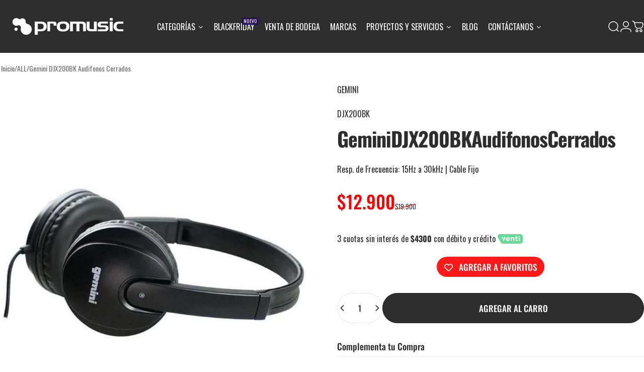

--- FILE ---
content_type: text/html; charset=utf-8
request_url: https://promusic.cl/products/gemini-djx200bk-audifonos-dj-cerrados
body_size: 94398
content:
<!doctype html>
<html class="no-js" lang="es" dir="ltr">
<head>
  <meta charset="utf-8">
  <meta http-equiv="X-UA-Compatible" content="IE=edge,chrome=1">
  <meta name="viewport" content="width=device-width,initial-scale=1">
  <meta name="theme-color" content="#2d2d2d">
  <link rel="canonical" href="https://promusic.cl/products/gemini-djx200bk-audifonos-dj-cerrados">
  <link rel="preconnect" href="https://cdn.shopify.com" crossorigin>
  <link rel="preconnect" href="https://fonts.shopifycdn.com" crossorigin>
  
  <link rel="dns-prefetch" href="https://productreviews.shopifycdn.com">
  <link rel="dns-prefetch" href="https://ajax.googleapis.com">
  <link rel="dns-prefetch" href="https://maps.googleapis.com">
  <link rel="dns-prefetch" href="https://maps.gstatic.com">
  
<link rel="shortcut icon" href="//promusic.cl/cdn/shop/files/FaviconPM.png?crop=center&height=32&v=1710183136&width=32" type="image/png" /><title>Gemini DJX200BK Audifonos Cerrados &ndash; Promusic</title><meta name="description" content="Conductores de 40 mm, baja distorsión y una respuesta de frecuencia ultra ancha, ofrece un rendimiento de bajos extendido y agudos detallados."><meta property="og:site_name" content="Promusic">
<meta property="og:url" content="https://promusic.cl/products/gemini-djx200bk-audifonos-dj-cerrados">
<meta property="og:title" content="Gemini DJX200BK Audifonos Cerrados">
<meta property="og:type" content="product">
<meta property="og:description" content="Conductores de 40 mm, baja distorsión y una respuesta de frecuencia ultra ancha, ofrece un rendimiento de bajos extendido y agudos detallados."><meta property="og:image" content="http://promusic.cl/cdn/shop/files/DJX200BK.jpg?v=1748320816">
  <meta property="og:image:secure_url" content="https://promusic.cl/cdn/shop/files/DJX200BK.jpg?v=1748320816">
  <meta property="og:image:width" content="1000">
  <meta property="og:image:height" content="1000"><meta name="twitter:site" content="@">
<meta name="twitter:card" content="summary_large_image">
<meta name="twitter:title" content="Gemini DJX200BK Audifonos Cerrados">
<meta name="twitter:description" content="Conductores de 40 mm, baja distorsión y una respuesta de frecuencia ultra ancha, ofrece un rendimiento de bajos extendido y agudos detallados.">
<style data-shopify>@font-face {
  font-family: Oswald;
  font-weight: 400;
  font-style: normal;
  font-display: swap;
  src: url("//promusic.cl/cdn/fonts/oswald/oswald_n4.7760ed7a63e536050f64bb0607ff70ce07a480bd.woff2") format("woff2"),
       url("//promusic.cl/cdn/fonts/oswald/oswald_n4.ae5e497f60fc686568afe76e9ff1872693c533e9.woff") format("woff");
}
@font-face {
  font-family: Oswald;
  font-weight: 500;
  font-style: normal;
  font-display: swap;
  src: url("//promusic.cl/cdn/fonts/oswald/oswald_n5.8ad4910bfdb43e150746ef7aa67f3553e3abe8e2.woff2") format("woff2"),
       url("//promusic.cl/cdn/fonts/oswald/oswald_n5.93ee52108163c48c91111cf33b0a57021467b66e.woff") format("woff");
}
@font-face {
  font-family: Oswald;
  font-weight: 700;
  font-style: normal;
  font-display: swap;
  src: url("//promusic.cl/cdn/fonts/oswald/oswald_n7.b3ba3d6f1b341d51018e3cfba146932b55221727.woff2") format("woff2"),
       url("//promusic.cl/cdn/fonts/oswald/oswald_n7.6cec6bed2bb070310ad90e19ea7a56b65fd83c0b.woff") format("woff");
}
@font-face {
  font-family: Oswald;
  font-weight: 400;
  font-style: normal;
  font-display: swap;
  src: url("//promusic.cl/cdn/fonts/oswald/oswald_n4.7760ed7a63e536050f64bb0607ff70ce07a480bd.woff2") format("woff2"),
       url("//promusic.cl/cdn/fonts/oswald/oswald_n4.ae5e497f60fc686568afe76e9ff1872693c533e9.woff") format("woff");
}
@font-face {
  font-family: Oswald;
  font-weight: 700;
  font-style: normal;
  font-display: swap;
  src: url("//promusic.cl/cdn/fonts/oswald/oswald_n7.b3ba3d6f1b341d51018e3cfba146932b55221727.woff2") format("woff2"),
       url("//promusic.cl/cdn/fonts/oswald/oswald_n7.6cec6bed2bb070310ad90e19ea7a56b65fd83c0b.woff") format("woff");
}
:root {
    /*! General */
    --color-base-text: 45 45 45;
    --color-base-highlight: 255 0 0;
    --color-base-background: 255 255 255;
    --color-base-button: 45 45 45;
    --color-base-button-gradient: #2d2d2d;
    --color-base-button-text: 255 255 255;
    --color-keyboard-focus: 158 162 166;
    --color-shadow: 158 162 166;
    --color-price: 45 45 45;
    --color-sale-price: 255 0 0;
    --color-sale-tag: 45 105 85;
    --color-sale-tag-text: 255 255 255;
    --color-rating: 245 158 11;
    --color-placeholder: 255 255 255;
    --color-success-text: 77 124 15;
    --color-success-background: 247 254 231;
    --color-error-text: 190 18 60;
    --color-error-background: 255 241 242;
    --color-info-text: 180 83 9;
    --color-info-background: 255 251 235;
    
    /*! Menu and drawers */
    --color-drawer-text: 255 255 255;
    --color-drawer-background: 45 45 45;
    --color-drawer-button-background: 255 255 255;
    --color-drawer-button-gradient: #ffffff;
    --color-drawer-button-text: 45 45 45;
    --color-drawer-overlay: 255 255 255;

    /*! Product card */
    --card-radius: var(--rounded-card);
    --card-border-width: 0.5rem;
    --card-border-opacity: 0.0;
    --card-shadow-opacity: 0.0;
    --card-shadow-horizontal-offset: 0.0rem;
    --card-shadow-vertical-offset: 0.0rem;

    /*! Buttons */
    --buttons-radius: var(--rounded-button);
    --buttons-border-width: 2px;
    --buttons-border-opacity: 1.0;
    --buttons-shadow-opacity: 0.0;
    --buttons-shadow-horizontal-offset: 0px;
    --buttons-shadow-vertical-offset: 0px;

    /*! Inputs */
    --inputs-radius: var(--rounded-input);
    --inputs-border-width: 0px;
    --inputs-border-opacity: 0.65;

    /*! Spacing */
    --sp-0d5: 0.125rem;
    --sp-1: 0.25rem;
    --sp-1d5: 0.375rem;
    --sp-2: 0.5rem;
    --sp-2d5: 0.625rem;
    --sp-3: 0.75rem;
    --sp-3d5: 0.875rem;
    --sp-4: 1rem;
    --sp-4d5: 1.125rem;
    --sp-5: 1.25rem;
    --sp-5d5: 1.375rem;
    --sp-6: 1.5rem;
    --sp-6d5: 1.625rem;
    --sp-7: 1.75rem;
    --sp-7d5: 1.875rem;
    --sp-8: 2rem;
    --sp-8d5: 2.125rem;
    --sp-9: 2.25rem;
    --sp-9d5: 2.375rem;
    --sp-10: 2.5rem;
    --sp-10d5: 2.625rem;
    --sp-11: 2.75rem;
    --sp-12: 3rem;
    --sp-13: 3.25rem;
    --sp-14: 3.5rem;
    --sp-15: 3.875rem;
    --sp-16: 4rem;
    --sp-18: 4.5rem;
    --sp-20: 5rem;
    --sp-23: 5.625rem;
    --sp-24: 6rem;
    --sp-28: 7rem;
    --sp-32: 8rem;
    --sp-36: 9rem;
    --sp-40: 10rem;
    --sp-44: 11rem;
    --sp-48: 12rem;
    --sp-52: 13rem;
    --sp-56: 14rem;
    --sp-60: 15rem;
    --sp-64: 16rem;
    --sp-72: 18rem;
    --sp-80: 20rem;
    --sp-96: 24rem;
    --sp-100: 32rem;

    /*! Font family */
    --font-heading-family: Oswald, sans-serif;
    --font-heading-style: normal;
    --font-heading-weight: 400;
    --font-heading-line-height: 1.2;
    --font-heading-letter-spacing: -0.03em;
    

    --font-body-family: Oswald, sans-serif;
    --font-body-style: normal;
    --font-body-weight: 400;
    --font-body-line-height: 1.2;
    --font-body-letter-spacing: 0.0em;

    --font-navigation-family: var(--font-body-family);
    --font-navigation-size: clamp(0.8125rem, 0.748rem + 0.3174vw, 1.0625rem);
    

    --font-button-family: var(--font-body-family);
    --font-button-size: clamp(1.0625rem, 0.8115rem + 0.1587vw, 1.1875rem);
    
      --font-button-text-transform: uppercase;
    

    --font-product-family: var(--font-body-family);
    --font-product-size: clamp(1.0rem, 0.873rem + 0.3175vw, 1.25rem);
    

    /*! Font size */
    --text-3xs: 0.625rem;
    --text-2xs: 0.6875rem;
    --text-xs: 0.75rem;
    --text-2sm: 0.8125rem;
    --text-sm: 0.875rem;
    --text-base: 1.0rem;
    --text-lg: 1.125rem;
    --text-xl: 1.25rem;
    --text-2xl: 1.5rem;
    --text-3xl: 1.875rem;
    --text-4xl: 2.25rem;
    --text-5xl: 3.0rem;
    --text-6xl: 3.75rem;
    --text-7xl: 4.5rem;
    --text-8xl: 6.0rem;

    /*! Layout */
    --page-width: 1800px;
    --gap-padding: clamp(var(--sp-5), 2.526vw, var(--sp-12));
    --grid-gap: clamp(40px, 20vw, 60px);
    --page-padding: var(--sp-5);
    --page-container: min(calc(100vw - var(--scrollbar-width, 0px) - var(--page-padding) * 2), var(--page-width));
    --rounded-button: 3.75rem;
    --rounded-input: 0.75rem;
    --rounded-card: clamp(var(--sp-2d5), 1.053vw, var(--sp-5));
    --rounded-block: clamp(var(--sp-2d5), 1.053vw, var(--sp-5));

    /*! Other */
    --icon-weight: 1.5px;
  }

  @media screen and (min-width: 1024px) {
    :root {
      --page-padding: var(--sp-9);
    }
  }

  @media screen and (min-width: 1280px) {
    :root {
      --gap-padding: var(--sp-12);
      --page-padding: var(--sp-12);
    }
  }

  @media screen and (min-width: 1536px) {
    :root {
      --page-padding: max(var(--sp-12), 50vw - var(--scrollbar-width, 0px)/2 - var(--page-width)/2);
    }
  }</style>
  <link rel="preload" as="font" href="//promusic.cl/cdn/fonts/oswald/oswald_n4.7760ed7a63e536050f64bb0607ff70ce07a480bd.woff2" type="font/woff2" crossorigin>
  

  <link rel="preload" as="font" href="//promusic.cl/cdn/fonts/oswald/oswald_n4.7760ed7a63e536050f64bb0607ff70ce07a480bd.woff2" type="font/woff2" crossorigin>
  
<link href="//promusic.cl/cdn/shop/t/4/assets/theme.css?v=30613513804811923781756149132" rel="stylesheet" type="text/css" media="all" /><link rel="stylesheet" href="//promusic.cl/cdn/shop/t/4/assets/apps.css?v=33379580047112446221717438713" media="print" fetchpriority="low" onload="this.media='all'">

  <script>window.performance && window.performance.mark && window.performance.mark('shopify.content_for_header.start');</script><meta name="google-site-verification" content="khktoIdalWx2pdntwd5-3ECUU6sqOhOjFmR9jFJACiA">
<meta name="facebook-domain-verification" content="f1x5up1oyi4vehgglqabs7dza74pz0">
<meta id="shopify-digital-wallet" name="shopify-digital-wallet" content="/86522659098/digital_wallets/dialog">
<link rel="alternate" type="application/json+oembed" href="https://promusic.cl/products/gemini-djx200bk-audifonos-dj-cerrados.oembed">
<script async="async" src="/checkouts/internal/preloads.js?locale=es-CL"></script>
<script id="shopify-features" type="application/json">{"accessToken":"191b6bf165521a3b1d95af480905c283","betas":["rich-media-storefront-analytics"],"domain":"promusic.cl","predictiveSearch":true,"shopId":86522659098,"locale":"es"}</script>
<script>var Shopify = Shopify || {};
Shopify.shop = "promusic-cl.myshopify.com";
Shopify.locale = "es";
Shopify.currency = {"active":"CLP","rate":"1.0"};
Shopify.country = "CL";
Shopify.theme = {"name":"PAGINA OFICIAL","id":169267134746,"schema_name":"Concept","schema_version":"1.4.0","theme_store_id":2412,"role":"main"};
Shopify.theme.handle = "null";
Shopify.theme.style = {"id":null,"handle":null};
Shopify.cdnHost = "promusic.cl/cdn";
Shopify.routes = Shopify.routes || {};
Shopify.routes.root = "/";</script>
<script type="module">!function(o){(o.Shopify=o.Shopify||{}).modules=!0}(window);</script>
<script>!function(o){function n(){var o=[];function n(){o.push(Array.prototype.slice.apply(arguments))}return n.q=o,n}var t=o.Shopify=o.Shopify||{};t.loadFeatures=n(),t.autoloadFeatures=n()}(window);</script>
<script id="shop-js-analytics" type="application/json">{"pageType":"product"}</script>
<script defer="defer" async type="module" src="//promusic.cl/cdn/shopifycloud/shop-js/modules/v2/client.init-shop-cart-sync_DaR8I8JV.es.esm.js"></script>
<script defer="defer" async type="module" src="//promusic.cl/cdn/shopifycloud/shop-js/modules/v2/chunk.common_CvUpgQgQ.esm.js"></script>
<script type="module">
  await import("//promusic.cl/cdn/shopifycloud/shop-js/modules/v2/client.init-shop-cart-sync_DaR8I8JV.es.esm.js");
await import("//promusic.cl/cdn/shopifycloud/shop-js/modules/v2/chunk.common_CvUpgQgQ.esm.js");

  window.Shopify.SignInWithShop?.initShopCartSync?.({"fedCMEnabled":true,"windoidEnabled":true});

</script>
<script>(function() {
  var isLoaded = false;
  function asyncLoad() {
    if (isLoaded) return;
    isLoaded = true;
    var urls = ["https:\/\/configs.carthike.com\/carthike.js?shop=promusic-cl.myshopify.com","https:\/\/chimpstatic.com\/mcjs-connected\/js\/users\/fde29c16aa3a94f0f32c1384c\/c32ca22107732577495de7049.js?shop=promusic-cl.myshopify.com","https:\/\/static2.rapidsearch.dev\/resultpage.js?shop=promusic-cl.myshopify.com","https:\/\/api.revy.io\/bundle.js?shop=promusic-cl.myshopify.com"];
    for (var i = 0; i < urls.length; i++) {
      var s = document.createElement('script');
      s.type = 'text/javascript';
      s.async = true;
      s.src = urls[i];
      var x = document.getElementsByTagName('script')[0];
      x.parentNode.insertBefore(s, x);
    }
  };
  if(window.attachEvent) {
    window.attachEvent('onload', asyncLoad);
  } else {
    window.addEventListener('load', asyncLoad, false);
  }
})();</script>
<script id="__st">var __st={"a":86522659098,"offset":-10800,"reqid":"8a3db68b-fbf9-4a06-8584-96941b26a658-1764673860","pageurl":"promusic.cl\/products\/gemini-djx200bk-audifonos-dj-cerrados","u":"611b494b994f","p":"product","rtyp":"product","rid":9044807745818};</script>
<script>window.ShopifyPaypalV4VisibilityTracking = true;</script>
<script id="captcha-bootstrap">!function(){'use strict';const t='contact',e='account',n='new_comment',o=[[t,t],['blogs',n],['comments',n],[t,'customer']],c=[[e,'customer_login'],[e,'guest_login'],[e,'recover_customer_password'],[e,'create_customer']],r=t=>t.map((([t,e])=>`form[action*='/${t}']:not([data-nocaptcha='true']) input[name='form_type'][value='${e}']`)).join(','),a=t=>()=>t?[...document.querySelectorAll(t)].map((t=>t.form)):[];function s(){const t=[...o],e=r(t);return a(e)}const i='password',u='form_key',d=['recaptcha-v3-token','g-recaptcha-response','h-captcha-response',i],f=()=>{try{return window.sessionStorage}catch{return}},m='__shopify_v',_=t=>t.elements[u];function p(t,e,n=!1){try{const o=window.sessionStorage,c=JSON.parse(o.getItem(e)),{data:r}=function(t){const{data:e,action:n}=t;return t[m]||n?{data:e,action:n}:{data:t,action:n}}(c);for(const[e,n]of Object.entries(r))t.elements[e]&&(t.elements[e].value=n);n&&o.removeItem(e)}catch(o){console.error('form repopulation failed',{error:o})}}const l='form_type',E='cptcha';function T(t){t.dataset[E]=!0}const w=window,h=w.document,L='Shopify',v='ce_forms',y='captcha';let A=!1;((t,e)=>{const n=(g='f06e6c50-85a8-45c8-87d0-21a2b65856fe',I='https://cdn.shopify.com/shopifycloud/storefront-forms-hcaptcha/ce_storefront_forms_captcha_hcaptcha.v1.5.2.iife.js',D={infoText:'Protegido por hCaptcha',privacyText:'Privacidad',termsText:'Términos'},(t,e,n)=>{const o=w[L][v],c=o.bindForm;if(c)return c(t,g,e,D).then(n);var r;o.q.push([[t,g,e,D],n]),r=I,A||(h.body.append(Object.assign(h.createElement('script'),{id:'captcha-provider',async:!0,src:r})),A=!0)});var g,I,D;w[L]=w[L]||{},w[L][v]=w[L][v]||{},w[L][v].q=[],w[L][y]=w[L][y]||{},w[L][y].protect=function(t,e){n(t,void 0,e),T(t)},Object.freeze(w[L][y]),function(t,e,n,w,h,L){const[v,y,A,g]=function(t,e,n){const i=e?o:[],u=t?c:[],d=[...i,...u],f=r(d),m=r(i),_=r(d.filter((([t,e])=>n.includes(e))));return[a(f),a(m),a(_),s()]}(w,h,L),I=t=>{const e=t.target;return e instanceof HTMLFormElement?e:e&&e.form},D=t=>v().includes(t);t.addEventListener('submit',(t=>{const e=I(t);if(!e)return;const n=D(e)&&!e.dataset.hcaptchaBound&&!e.dataset.recaptchaBound,o=_(e),c=g().includes(e)&&(!o||!o.value);(n||c)&&t.preventDefault(),c&&!n&&(function(t){try{if(!f())return;!function(t){const e=f();if(!e)return;const n=_(t);if(!n)return;const o=n.value;o&&e.removeItem(o)}(t);const e=Array.from(Array(32),(()=>Math.random().toString(36)[2])).join('');!function(t,e){_(t)||t.append(Object.assign(document.createElement('input'),{type:'hidden',name:u})),t.elements[u].value=e}(t,e),function(t,e){const n=f();if(!n)return;const o=[...t.querySelectorAll(`input[type='${i}']`)].map((({name:t})=>t)),c=[...d,...o],r={};for(const[a,s]of new FormData(t).entries())c.includes(a)||(r[a]=s);n.setItem(e,JSON.stringify({[m]:1,action:t.action,data:r}))}(t,e)}catch(e){console.error('failed to persist form',e)}}(e),e.submit())}));const S=(t,e)=>{t&&!t.dataset[E]&&(n(t,e.some((e=>e===t))),T(t))};for(const o of['focusin','change'])t.addEventListener(o,(t=>{const e=I(t);D(e)&&S(e,y())}));const B=e.get('form_key'),M=e.get(l),P=B&&M;t.addEventListener('DOMContentLoaded',(()=>{const t=y();if(P)for(const e of t)e.elements[l].value===M&&p(e,B);[...new Set([...A(),...v().filter((t=>'true'===t.dataset.shopifyCaptcha))])].forEach((e=>S(e,t)))}))}(h,new URLSearchParams(w.location.search),n,t,e,['guest_login'])})(!0,!0)}();</script>
<script integrity="sha256-52AcMU7V7pcBOXWImdc/TAGTFKeNjmkeM1Pvks/DTgc=" data-source-attribution="shopify.loadfeatures" defer="defer" src="//promusic.cl/cdn/shopifycloud/storefront/assets/storefront/load_feature-81c60534.js" crossorigin="anonymous"></script>
<script data-source-attribution="shopify.dynamic_checkout.dynamic.init">var Shopify=Shopify||{};Shopify.PaymentButton=Shopify.PaymentButton||{isStorefrontPortableWallets:!0,init:function(){window.Shopify.PaymentButton.init=function(){};var t=document.createElement("script");t.src="https://promusic.cl/cdn/shopifycloud/portable-wallets/latest/portable-wallets.es.js",t.type="module",document.head.appendChild(t)}};
</script>
<script data-source-attribution="shopify.dynamic_checkout.buyer_consent">
  function portableWalletsHideBuyerConsent(e){var t=document.getElementById("shopify-buyer-consent"),n=document.getElementById("shopify-subscription-policy-button");t&&n&&(t.classList.add("hidden"),t.setAttribute("aria-hidden","true"),n.removeEventListener("click",e))}function portableWalletsShowBuyerConsent(e){var t=document.getElementById("shopify-buyer-consent"),n=document.getElementById("shopify-subscription-policy-button");t&&n&&(t.classList.remove("hidden"),t.removeAttribute("aria-hidden"),n.addEventListener("click",e))}window.Shopify?.PaymentButton&&(window.Shopify.PaymentButton.hideBuyerConsent=portableWalletsHideBuyerConsent,window.Shopify.PaymentButton.showBuyerConsent=portableWalletsShowBuyerConsent);
</script>
<script data-source-attribution="shopify.dynamic_checkout.cart.bootstrap">document.addEventListener("DOMContentLoaded",(function(){function t(){return document.querySelector("shopify-accelerated-checkout-cart, shopify-accelerated-checkout")}if(t())Shopify.PaymentButton.init();else{new MutationObserver((function(e,n){t()&&(Shopify.PaymentButton.init(),n.disconnect())})).observe(document.body,{childList:!0,subtree:!0})}}));
</script>

<script>window.performance && window.performance.mark && window.performance.mark('shopify.content_for_header.end');</script>

  <script src="//promusic.cl/cdn/shop/t/4/assets/vendor.js?v=36974529011275555061717438713" defer="defer"></script>
  <script src="//promusic.cl/cdn/shop/t/4/assets/theme.js?v=163458752237879429551743209597" defer="defer"></script><script>
  document.documentElement.classList.replace('no-js', 'js');

  window.theme = window.theme || {};
  theme.routes = {
    shop_url: 'https://promusic.cl',
    root_url: '/',
    cart_url: '/cart',
    cart_add_url: '/cart/add',
    cart_change_url: '/cart/change',
    cart_update_url: '/cart/update',
    search_url: '/search',
    predictive_search_url: '/search/suggest',
  };

  theme.variantStrings = {
    preOrder: "Hacer un pedido",
    addToCart: "Agregar al carro",
    soldOut: "Agotado",
    unavailable: "No disponible",
  };

  theme.shippingCalculatorStrings = {
    error: "Se han producido uno o más errores al recuperar las tarifas de envío:",
    notFound: "Lo sentimos, no realizamos envíos a su dirección.",
    oneResult: "Hay una tarifa de envío para su dirección:",
    multipleResults: "Hay varias tarifas de envío para su dirección:",
  };

  theme.recipientFormStrings = {
    expanded: `Formulario del destinatario de la tarjeta de regalo expandido`,
    collapsed: `Formulario del destinatario de tarjeta de regalo contraído`,
  };

  theme.dateStrings = {
    d: `d`,
    day: `Día`,
    days: `Días`,
    h: `h`,
    hour: `Hora`,
    hours: `Horas`,
    m: `m`,
    minute: `Minuto`,
    minutes: `Minutos`,
    s: `s`,
    second: `Segundo`,
    seconds: `Segundos`,
  };

  theme.strings = {
    recentlyViewedEmpty: "Los productos vistos recientemente están vacíos.",
    close: "Cerrar",
    next: "Siguiente",
    previous: "Anterior",
    qrImageAlt: "Código QR: escanea para canjear la tarjeta de regalo"
  };
  theme.settings = {
    cartType: "drawer",
    isCartTemplate: false,
    pswpModule: "\/\/promusic.cl\/cdn\/shop\/t\/4\/assets\/photoswipe.min.js?v=41760041872977459911717438713",
    themeName: 'Concept',
    themeVersion: '1.4.0',
    agencyId: ''
  };// We save the product ID in local storage to be eventually used for recently viewed section
    try {
      const recentlyViewedProducts = new Set(JSON.parse(window.localStorage.getItem(`${theme.settings.themeName}:recently-viewed`) || '[]'));

      recentlyViewedProducts.delete(9044807745818); // Delete first to re-move the product
      recentlyViewedProducts.add(9044807745818);

      window.localStorage.setItem(`${theme.settings.themeName}:recently-viewed`, JSON.stringify(Array.from(recentlyViewedProducts.values()).reverse()));
    } catch (e) {
      // Safari in private mode does not allow setting item, we silently fail
    }</script>


  


  <script type="text/javascript">
    window.RapidSearchAdmin = false;
  </script>


<!-- BEGIN app block: shopify://apps/countdown-sami/blocks/app-embed-block/4a43514a-3558-477f-914e-e834a137453e --><script type="text/javascript">
    window.Samita = window.Samita || {};
    Samita.Countdowns = Samita.Countdowns || {};
    Samita.Countdowns.locale  = {"shop_locale":{"locale":"es","enabled":true,"primary":true,"published":true}};
    Samita.Countdowns.page = {
      title : document.title.replaceAll('"', "'"), 
      href : window.location.href, 
      type: "product"
    };
    Samita.Countdowns.dataShop = {"configuration":{"money_format":"${{ amount_no_decimals_with_comma_separator }}"},"pricing":{"plan":"BETA","features":[]},"flags":{"watermark":false},"settings":{"notUseSearchFileApp":true},"url":"promusic-cl.myshopify.com","api_url":"","app_url":"https://timer.samita.io"};
    Samita.Countdowns.theme_id = null;
    Samita.Countdowns.products = [];
    Samita.Countdowns.intervals = [];

    

    
      Samita.Countdowns.product ={"id":9044807745818,"title":"Gemini DJX200BK Audifonos Cerrados","handle":"gemini-djx200bk-audifonos-dj-cerrados","description":"\u003cp\u003eAudífonos DJ cerrados con drivers dinámicos de 40 mm y respuesta en frecuencia de 15 Hz a 30 kHz. Ofrecen una impedancia de 32 ohmios y sensibilidad de 98 dB, adecuados para monitoreo profesional. Su diseño circumaural con almohadillas suaves proporciona aislamiento pasivo y comodidad prolongada. Incluyen cable fijo de 1,2 m con conector mini-jack de 3,5 mm\u003cbr\u003e\u003c\/p\u003e\n\u003cp\u003eTransductores y respuesta\u003c\/p\u003e\n\u003cul data-end=\"306\" data-start=\"171\"\u003e\n\u003cli data-end=\"204\" data-start=\"171\"\u003eTipo de transductor: dinámico\u003c\/li\u003e\n\u003cli data-end=\"235\" data-start=\"205\"\u003eDiámetro del driver: 40 mm\u003c\/li\u003e\n\u003cli data-end=\"279\" data-start=\"236\"\u003eRespuesta en frecuencia: 15 Hz – 30 kHz\u003c\/li\u003e\n\u003cli data-end=\"306\" data-start=\"280\"\u003eSensibilidad: 98 dB\/mW\u003c\/li\u003e\n\u003c\/ul\u003e\n\u003cp\u003eImpedancia y nivel de presión sonora\u003c\/p\u003e\n\u003cul data-end=\"452\" data-start=\"356\"\u003e\n\u003cli data-end=\"389\" data-start=\"356\"\u003eImpedancia nominal: 32 ohmios\u003c\/li\u003e\n\u003cli data-end=\"452\" data-start=\"390\"\u003eNivel máximo de presión sonora: aproximadamente 100 dB SPL\u003c\/li\u003e\n\u003c\/ul\u003e\n\u003cp\u003eDiseño y conectividad\u003c\/p\u003e\n\u003cul data-end=\"720\" data-start=\"487\"\u003e\n\u003cli data-end=\"552\" data-start=\"487\"\u003eDiseño circumaural cerrado (over-ear) para aislamiento pasivo\u003c\/li\u003e\n\u003cli data-end=\"618\" data-start=\"553\"\u003eAlmohadillas con acabado tipo piel suave para mayor comodidad\u003c\/li\u003e\n\u003cli data-end=\"688\" data-start=\"619\"\u003eCable fijo de 1,2 metros con conector mini-jack estéreo de 3,5 mm\u003c\/li\u003e\n\u003cli data-end=\"720\" data-start=\"689\"\u003ePeso aproximado: 120 gramos\u003c\/li\u003e\n\u003c\/ul\u003e\n\u003cp\u003e\u003ca href=\"https:\/\/www.geminisound.com\/es\/products\/djx-200-dj-headphones?_pos=1\u0026amp;_psq=200\u0026amp;_ss=e\u0026amp;_v=1.0\u0026amp;variant=32182431350895\" target=\"_blank\" rel=\"noopener\"\u003e\u003cspan style=\"color: rgb(255, 0, 0);\"\u003e\u003cstrong\u003eLink del Fabricante\u003c\/strong\u003e\u003c\/span\u003e\u003c\/a\u003e\u003c\/p\u003e","published_at":"2024-03-19T14:27:54-03:00","created_at":"2024-03-19T14:27:54-03:00","vendor":"GEMINI","type":"Audifonos DJ","tags":["Audifonos","Audifonos estudio","Audio pro","Audífonos cerrados","Audífonos dj","BlackFriday","BlackFridayAudiopro","Gemini","Mezcla","Monitoreo","Ofertas","OfertasAudiopro","Referencia"],"price":1290000,"price_min":1290000,"price_max":1290000,"available":true,"price_varies":false,"compare_at_price":1990000,"compare_at_price_min":1990000,"compare_at_price_max":1990000,"compare_at_price_varies":false,"variants":[{"id":48106824827162,"title":"Default Title","option1":"Default Title","option2":null,"option3":null,"sku":"DJX200BK","requires_shipping":true,"taxable":true,"featured_image":{"id":44883642417434,"product_id":9044807745818,"position":1,"created_at":"2024-03-19T19:11:44-03:00","updated_at":"2025-05-27T00:40:16-04:00","alt":null,"width":1000,"height":1000,"src":"\/\/promusic.cl\/cdn\/shop\/files\/DJX200BK.jpg?v=1748320816","variant_ids":[48106824827162]},"available":true,"name":"Gemini DJX200BK Audifonos Cerrados","public_title":null,"options":["Default Title"],"price":1290000,"weight":200,"compare_at_price":1990000,"inventory_management":"shopify","barcode":null,"featured_media":{"alt":null,"id":37337688146202,"position":1,"preview_image":{"aspect_ratio":1.0,"height":1000,"width":1000,"src":"\/\/promusic.cl\/cdn\/shop\/files\/DJX200BK.jpg?v=1748320816"}},"requires_selling_plan":false,"selling_plan_allocations":[]}],"images":["\/\/promusic.cl\/cdn\/shop\/files\/DJX200BK.jpg?v=1748320816"],"featured_image":"\/\/promusic.cl\/cdn\/shop\/files\/DJX200BK.jpg?v=1748320816","options":["Title"],"media":[{"alt":null,"id":37337688146202,"position":1,"preview_image":{"aspect_ratio":1.0,"height":1000,"width":1000,"src":"\/\/promusic.cl\/cdn\/shop\/files\/DJX200BK.jpg?v=1748320816"},"aspect_ratio":1.0,"height":1000,"media_type":"image","src":"\/\/promusic.cl\/cdn\/shop\/files\/DJX200BK.jpg?v=1748320816","width":1000}],"requires_selling_plan":false,"selling_plan_groups":[],"content":"\u003cp\u003eAudífonos DJ cerrados con drivers dinámicos de 40 mm y respuesta en frecuencia de 15 Hz a 30 kHz. Ofrecen una impedancia de 32 ohmios y sensibilidad de 98 dB, adecuados para monitoreo profesional. Su diseño circumaural con almohadillas suaves proporciona aislamiento pasivo y comodidad prolongada. Incluyen cable fijo de 1,2 m con conector mini-jack de 3,5 mm\u003cbr\u003e\u003c\/p\u003e\n\u003cp\u003eTransductores y respuesta\u003c\/p\u003e\n\u003cul data-end=\"306\" data-start=\"171\"\u003e\n\u003cli data-end=\"204\" data-start=\"171\"\u003eTipo de transductor: dinámico\u003c\/li\u003e\n\u003cli data-end=\"235\" data-start=\"205\"\u003eDiámetro del driver: 40 mm\u003c\/li\u003e\n\u003cli data-end=\"279\" data-start=\"236\"\u003eRespuesta en frecuencia: 15 Hz – 30 kHz\u003c\/li\u003e\n\u003cli data-end=\"306\" data-start=\"280\"\u003eSensibilidad: 98 dB\/mW\u003c\/li\u003e\n\u003c\/ul\u003e\n\u003cp\u003eImpedancia y nivel de presión sonora\u003c\/p\u003e\n\u003cul data-end=\"452\" data-start=\"356\"\u003e\n\u003cli data-end=\"389\" data-start=\"356\"\u003eImpedancia nominal: 32 ohmios\u003c\/li\u003e\n\u003cli data-end=\"452\" data-start=\"390\"\u003eNivel máximo de presión sonora: aproximadamente 100 dB SPL\u003c\/li\u003e\n\u003c\/ul\u003e\n\u003cp\u003eDiseño y conectividad\u003c\/p\u003e\n\u003cul data-end=\"720\" data-start=\"487\"\u003e\n\u003cli data-end=\"552\" data-start=\"487\"\u003eDiseño circumaural cerrado (over-ear) para aislamiento pasivo\u003c\/li\u003e\n\u003cli data-end=\"618\" data-start=\"553\"\u003eAlmohadillas con acabado tipo piel suave para mayor comodidad\u003c\/li\u003e\n\u003cli data-end=\"688\" data-start=\"619\"\u003eCable fijo de 1,2 metros con conector mini-jack estéreo de 3,5 mm\u003c\/li\u003e\n\u003cli data-end=\"720\" data-start=\"689\"\u003ePeso aproximado: 120 gramos\u003c\/li\u003e\n\u003c\/ul\u003e\n\u003cp\u003e\u003ca href=\"https:\/\/www.geminisound.com\/es\/products\/djx-200-dj-headphones?_pos=1\u0026amp;_psq=200\u0026amp;_ss=e\u0026amp;_v=1.0\u0026amp;variant=32182431350895\" target=\"_blank\" rel=\"noopener\"\u003e\u003cspan style=\"color: rgb(255, 0, 0);\"\u003e\u003cstrong\u003eLink del Fabricante\u003c\/strong\u003e\u003c\/span\u003e\u003c\/a\u003e\u003c\/p\u003e"};
      Samita.Countdowns.product.collections =[473300599066,472920490266,472921702682,472919998746,475018592538,509334094106,509334225178,474842431770,475018756378,478216028442,498116428058];
      Samita.Countdowns.product.variants = [{
          "id":48106824827162,
          "title":"Default Title",
          "name":"null",
          "compare_at_price":1990000,
          "price":1290000,
          "available":true,
          "weight":"200",
          "sku":"DJX200BK",
          "inventory_quantity":12}];
    
  
    
        
        
    
        
        
    
        
        
    
        
        
    
        
        
    
        
        
    
        
        
    
        
        
    
        
        
    
        
            if (typeof Shopify!= "undefined" && Shopify?.theme?.id == 169267134746) {
                Samita.Countdowns.themeInfo = {"id":169267134746,"name":"PAGINA OFICIAL","role":"main","theme_store_id":2412,"theme_name":"Concept","theme_version":"1.4.0"}
            }
        
        
    
        
        
            if (typeof Shopify!= "undefined" && Shopify?.theme?.id == 169267134746) {
                Samita.Countdowns.theme = {"selectors":{"product":{"elementSelectors":[".product-top",".Product",".product-detail",".product-page-container","#ProductSection-product-template","#shopify-section-product-template",".product:not(.featured-product,.slick-slide)",".product-main",".grid:not(.product-grid,.sf-grid,.featured-product)",".grid.product-single","#__pf",".gfqv-product-wrapper",".ga-product",".t4s-container",".gCartItem, .flexRow.noGutter, .cart__row, .line-item, .cart-item, .cart-row, .CartItem, .cart-line-item, .cart-table tbody tr, .container-indent table tbody tr"],"notShowCustomBlocks":".variant-swatch__item,.swatch-element,.fera-productReviews-review,share-button,.hdt-variant-picker,.col-story-block,.lightly-spaced-row","link":"[samitaPL-product-link], h3[data-href*=\"/products/\"], div[data-href*=\"/products/\"], a[data-href*=\"/products/\"], a.product-block__link[href*=\"/products/\"], a.indiv-product__link[href*=\"/products/\"], a.thumbnail__link[href*=\"/products/\"], a.product-item__link[href*=\"/products/\"], a.product-card__link[href*=\"/products/\"], a.product-card-link[href*=\"/products/\"], a.product-block__image__link[href*=\"/products/\"], a.stretched-link[href*=\"/products/\"], a.grid-product__link[href*=\"/products/\"], a.product-grid-item--link[href*=\"/products/\"], a.product-link[href*=\"/products/\"], a.product__link[href*=\"/products/\"], a.full-unstyled-link[href*=\"/products/\"], a.grid-item__link[href*=\"/products/\"], a.grid-product__link[href*=\"/products/\"], a[data-product-page-link][href*=\"/products/\"], a[href*=\"/products/\"]:not(.logo-bar__link,.ButtonGroup__Item.Button,.menu-promotion__link,.site-nav__link,.mobile-nav__link,.hero__sidebyside-image-link,.announcement-link,.breadcrumbs-list__link,.single-level-link,.d-none,.icon-twitter,.icon-facebook,.icon-pinterest,#btn,.list-menu__item.link.link--tex,.btnProductQuickview,.index-banner-slides-each,.global-banner-switch,.sub-nav-item-link,.announcement-bar__link,.Carousel__Cell,.Heading,.facebook,.twitter,.pinterest,.loyalty-redeem-product-title,.breadcrumbs__link,.btn-slide,.h2m-menu-item-inner--sub,.glink,.announcement-bar__link,.ts-link)","signal":"[data-product-handle], [data-product-id]","notSignal":":not([data-section-id=\"product-recommendations\"],[data-section-type=\"product-recommendations\"],#product-area,#looxReviews)","priceSelectors":[".product-option .cvc-money","#ProductPrice-product-template",".product-block--price",".price-list","#ProductPrice",".product-price",".product__price—reg","#productPrice-product-template",".product__current-price",".product-thumb-caption-price-current",".product-item-caption-price-current",".grid-product__price,.product__price","span.price","span.product-price",".productitem--price",".product-pricing","div.price","span.money",".product-item__price",".product-list-item-price","p.price",".product-meta__prices","div.product-price","span#price",".price.money","h3.price","a.price",".price-area",".product-item-price",".pricearea",".collectionGrid .collectionBlock-info > p","#ComparePrice",".product--price-wrapper",".product-page--price-wrapper",".color--shop-accent.font-size--s.t--meta.f--main",".ComparePrice",".ProductPrice",".prodThumb .title span:last-child",".price",".product-single__price-product-template",".product-info-price",".price-money",".prod-price","#price-field",".product-grid--price",".prices,.pricing","#product-price",".money-styling",".compare-at-price",".product-item--price",".card__price",".product-card__price",".product-price__price",".product-item__price-wrapper",".product-single__price",".grid-product__price-wrap","a.grid-link p.grid-link__meta",".product__prices","#comparePrice-product-template","dl[class*=\"price\"]","div[class*=\"price\"]",".gl-card-pricing",".ga-product_price-container"],"titleSelectors":[".prod-title",".product-block--title",".product-info__title",".product-thumbnail__title",".product-card__title","div.product__title",".card__heading.h5",".cart-item__name.h4",".spf-product-card__title.h4",".gl-card-title",".ga-product_title"],"imageSelectors":["img.rimage__image",".grid_img",".imgWrapper > img",".gitem-img",".card__media img",".image__inner img",".snize-thumbnail",".zoomImg",".spf-product-card__image",".boost-pfs-filter-product-item-main-image",".pwzrswiper-slide > img",".product__image-wrapper img",".grid__image-ratio",".product__media img",".AspectRatio > img",".product__media img",".rimage-wrapper > img",".ProductItem__Image",".img-wrapper img",".aspect-ratio img",".product-card__image-wrapper > .product-card__image",".ga-products_image img",".image__container",".image-wrap .grid-product__image",".boost-sd__product-image img",".box-ratio > img",".image-cell img.card__image","img[src*=\"cdn.shopify.com\"][src*=\"/products/\"]","img[srcset*=\"cdn.shopify.com\"][srcset*=\"/products/\"]","img[data-srcset*=\"cdn.shopify.com\"][data-srcset*=\"/products/\"]","img[data-src*=\"cdn.shopify.com\"][data-src*=\"/products/\"]","img[data-srcset*=\"cdn.shopify.com\"][data-srcset*=\"/products/\"]","img[srcset*=\"cdn.shopify.com\"][src*=\"no-image\"]",".product-card__image > img",".product-image-main .image-wrap",".grid-product__image",".media > img","img[srcset*=\"cdn/shop/products/\"]","[data-bgset*=\"cdn.shopify.com\"][data-bgset*=\"/products/\"] > [data-bgset*=\"cdn.shopify.com\"][data-bgset*=\"/products/\"]","[data-bgset*=\"cdn.shopify.com\"][data-bgset*=\"/products/\"]","img[src*=\"cdn.shopify.com\"][src*=\"no-image\"]","img[src*=\"cdn/shop/products/\"]",".ga-product_image",".gfqv-product-image"],"media":".card__inner,.spf-product-card__inner","soldOutBadge":".tag.tag--rectangle, .grid-product__tag--sold-out","paymentButton":".shopify-payment-button, .product-form--smart-payment-buttons, .lh-wrap-buynow, .wx-checkout-btn","formSelectors":["product-form form.form","form.product-form","form.product_form",".main-product-form","form.t4s-form__product",".product-single__form",".shopify-product-form","#shopify-section-product-template form[action*=\"/cart/add\"]","form[action*=\"/cart/add\"]:not(.form-card)",".ga-products-table li.ga-product",".pf-product-form"],"variantActivator":".product__swatches [data-swatch-option], .swatch-view-item, variant-radios input, .swatch__container .swatch__option, .gf_swatches .gf_swatch, .product-form__controls-group-options select, ul.clickyboxes li, .pf-variant-select, ul.swatches-select li, .product-options__value, .form-check-swatch, button.btn.swatch select.product__variant, .pf-container a, button.variant.option, ul.js-product__variant--container li, .variant-input, .product-variant > ul > li  ,.input--dropdown, .HorizontalList > li, .product-single__swatch__item, .globo-swatch-list ul.value > .select-option, .form-swatch-item, .selector-wrapper select, select.pf-input, ul.swatches-select > li.nt-swatch.swatch_pr_item, ul.gfqv-swatch-values > li, .lh-swatch-select, .swatch-image, .variant-image-swatch, #option-size, .selector-wrapper .replaced, .regular-select-content > .regular-select-item, .radios--input, ul.swatch-view > li > .swatch-selector ,.single-option-selector, .swatch-element input, [data-product-option], .single-option-selector__radio, [data-index^=\"option\"], .SizeSwatchList input, .swatch-panda input[type=radio], .swatch input, .swatch-element input[type=radio], select[id*=\"product-select-\"], select[id|=\"product-select-option\"], [id|=\"productSelect-product\"], [id|=\"ProductSelect-option\"],select[id|=\"product-variants-option\"],select[id|=\"sca-qv-product-selected-option\"],select[id*=\"product-variants-\"],select[id|=\"product-selectors-option\"],select[id|=\"variant-listbox-option\"],select[id|=\"id-option\"],select[id|=\"SingleOptionSelector\"], .variant-input-wrap input, [data-action=\"select-value\"]","variant":".variant-selection__variants, .product-variant-id, .product-form__variants, .ga-product_variant_select, select[name=\"id\"], input[name=\"id\"], .qview-variants > select, select[name=\"id[]\"]","variantIdByAttribute":"swatch-current-variant","quantity":".gInputElement, [name=\"qty\"], [name=\"quantity\"]","quantityWrapper":"#Quantity, input.quantity-selector.quantity-input, [data-quantity-input-wrapper], .product-form__quantity-selector, .product-form__item--quantity, .ProductForm__QuantitySelector, .quantity-product-template, .product-qty, .qty-selection, .product__quantity, .js-qty__num","productAddToCartBtnSelectors":[".samita-custom-button-atc","#AddToCart",".product-form__cart-submit",".add-to-cart-btn",".product__add-to-cart-button","#AddToCart--product-template","#addToCart","#AddToCart-product-template","#AddToCart",".add_to_cart",".product-form--atc-button","#AddToCart-product",".AddtoCart","button.btn-addtocart",".product-submit","[name=\"add\"]","[type=\"submit\"]",".product-form__add-button",".product-form--add-to-cart",".btn--add-to-cart",".button-cart",".action-button > .add-to-cart","button.btn--tertiary.add-to-cart",".form-actions > button.button",".gf_add-to-cart",".zend_preorder_submit_btn",".gt_button",".wx-add-cart-btn",".previewer_add-to-cart_btn > button",".qview-btn-addtocart",".ProductForm__AddToCart",".button--addToCart","#AddToCartDesk","[data-pf-type=\"ProductATC\"]"],"customAddEl":{"productPageSameLevel":true,"collectionPageSameLevel":true,"cartPageSameLevel":false},"collection":{"positionBadgeImageWrapper":"","positionBadgeTitleWrapper":"","positionBadgePriceWrapper":"","notElClass":["cart-items","cart-item-list__body","product-list","samitaPL-card-list","cart-items-con","boost-pfs-search-suggestion-group","collection","pf-slide","boost-sd__cart-body","boost-sd__product-list","snize-search-results-content","productGrid","footer__links","header__links-list","cartitems--list","Cart__ItemList","minicart-list-prd","mini-cart-item","mini-cart__line-item-list","grid","products","ajax-cart__form","hero__link","collection__page-products","cc-filters-results","footer-sect","collection-grid","card-list","page-width","collection-template","mobile-nav__sublist","product-grid","site-nav__dropdown","search__results","product-recommendations","faq__wrapper","section-featured-product","announcement_wrapper","cart-summary-item-container","cart-drawer__line-items","product-quick-add","cart__items","rte","m-cart-drawer__items","scd__items"]},"quickView":{"activator":"a.quickview-icon.quickview, .qv-icon, .previewer-button, .sca-qv-button, .product-item__action-button[data-action=\"open-modal\"], .boost-pfs-quickview-btn, .collection-product[data-action=\"show-product\"], button.product-item__quick-shop-button, .product-item__quick-shop-button-wrapper, .open-quick-view, .product-item__action-button[data-action=\"open-modal\"], .tt-btn-quickview, .product-item-quick-shop .available, .quickshop-trigger, .productitem--action-trigger:not(.productitem--action-atc), .quick-product__btn, .thumbnail, .quick_shop, a.sca-qv-button, .overlay, .quick-view, .open-quick-view, [data-product-card-link], a[rel=\"quick-view\"], a.quick-buy, div.quickview-button > a, .block-inner a.more-info, .quick-shop-modal-trigger, a.quick-view-btn, a.spo-quick-view, div.quickView-button, a.product__label--quick-shop, span.trigger-quick-view, a.act-quickview-button, a.product-modal, [data-quickshop-full], [data-quickshop-slim], [data-quickshop-trigger]","productForm":".qv-form, .qview-form, .description-wrapper_content, .wx-product-wrapper, #sca-qv-add-item-form, .product-form, #boost-pfs-quickview-cart-form, .product.preview .shopify-product-form, .product-details__form, .gfqv-product-form, #ModalquickView form#modal_quick_view, .quick-shop-modal form[action*=\"/cart/add\"], #quick-shop-modal form[action*=\"/cart/add\"], .white-popup.quick-view form[action*=\"/cart/add\"], .quick-view form[action*=\"/cart/add\"], [id*=\"QuickShopModal-\"] form[action*=\"/cart/add\"], .quick-shop.active form[action*=\"/cart/add\"], .quick-view-panel form[action*=\"/cart/add\"], .content.product.preview form[action*=\"/cart/add\"], .quickView-wrap form[action*=\"/cart/add\"], .quick-modal form[action*=\"/cart/add\"], #colorbox form[action*=\"/cart/add\"], .product-quick-view form[action*=\"/cart/add\"], .quickform, .modal--quickshop-full, .modal--quickshop form[action*=\"/cart/add\"], .quick-shop-form, .fancybox-inner form[action*=\"/cart/add\"], #quick-view-modal form[action*=\"/cart/add\"], [data-product-modal] form[action*=\"/cart/add\"], .modal--quick-shop.modal--is-active form[action*=\"/cart/add\"]","appVariantActivator":".previewer_options","appVariantSelector":".full_info, [data-behavior=\"previewer_link\"]","appButtonClass":["sca-qv-cartbtn","qview-btn","btn--fill btn--regular"]}},"cart":{"form":["cart-items > .page-width","cart-items.page-width","[samitaWS-checkout-form]","cart-form",".ajax-cart__form-wrapper","#CartPage form[action*=\"/cart\"]",".cart-wrapper form[action*=\"/cart\"]",".main-content-inner form[action=\"/cart\"]",".main-content form[action=\"/cart\"]","[data-section-id=\"cart-template\"] form[action*=\"/cart\"]","cart-items form[action*=\"/cart\"]","form#updateform","form#cartForm","form[action*=\"/cart\"]#cartform",".page-content form[action*=\"/cart\"]","form[action*=\"/cart\"]:not([action*=\"/cart/add\"]):not([hidden])","#cart-notification-form"],"drawerForm":["[samitaWS-drawer-form]","#CartDrawer .drawer__inner","div#CartDrawer-Overlay .drawer__inner","#cart-notification-form"]}},"integrateApps":["globo.relatedproduct.loaded","globoFilterQuickviewRenderCompleted","globoFilterRenderSearchCompleted","globoFilterRenderCompleted","globoRelatedBuildWidgetCalback","cart:open","cartdrawer:opened","cart:build","cart:quantity.cart-cart-drawer","cart:updated","cart:close","collectionUpdate","theme:drawer:toggle","theme:drawer:close","theme:drawer:open","cart-update","addwishlistitem","transitionend"],"timeOut":1500}
            }
        
    
    
    Samita.Countdowns.dataCountdowns = [];
    
    
        
        
        
          
            Samita.Countdowns.dataCountdowns[686] = {"686":{"id":686,"type":"timer","countdown_configs":{"timer":{"type":"countdown_date","endDate":"2024-12-03T02:59:00Z","startDate":"2024-11-28T03:00:00Z","date_range":{"days":["mon","tue","wed","thu","fri","sat","sun"],"endDate":null,"endTime":{"min":15,"sec":0,"hours":10},"startDate":null,"startTime":{"min":15,"sec":0,"hours":9}},"fixedMinutes":15,"actionWhenCountdownEnd":"hidden"},"design":{"main":{"font":{"size":"14","values":[],"customFont":false,"fontFamily":"Oswald","fontVariant":"regular","customFontFamily":"Lato","customFontVariant":"400"},"size":{"value":"custom","custom":{"width":"100","height":"100","setCaratWidth":"%","setCaratHeight":"%"}},"color":{"mainBgLeft":{"a":1,"b":55,"g":27,"r":13},"titleColor":{"a":1,"b":255,"g":255,"r":255},"borderColor":{"a":1,"b":0,"g":0,"r":0},"mainBgRight":{"a":1,"b":168,"g":17,"r":94},"numberColor":{"a":1,"b":255,"g":255,"r":255},"dataDotColor":{"a":1,"b":255,"g":255,"r":255},"dataTextColor":{"a":1,"b":255,"g":255,"r":255},"subTitleColor":{"a":1,"b":255,"g":255,"r":255},"backgroundColor":{"a":0,"b":255,"g":255,"r":255},"dataBorderColor":{"a":0,"b":51,"g":51,"r":51}},"border":{"size":"0","style":"solid","radius":"25"},"margin":{"top":"0","left":"0","right":"0","bottom":"0"},"shadow":"false","padding":{"top":"5","left":"5","right":"5","bottom":"5"},"background":"color","overlayImage":true,"urlBackground":null},"timer":{"font":{"size":"28"},"border":{"size":"0","style":"solid"},"padding":{"top":"0","left":"10","right":"10","bottom":"0"},"labelFont":{"size":"12"}},"title":{"font":{"size":"25","customFont":false},"margin":{"top":"0","left":"0","right":"0","bottom":"5"}},"button":{"type":"button","color":{"color":{"a":1,"b":255,"g":255,"r":255},"border":{"a":1,"b":255,"g":255,"r":255},"background":{"a":0,"b":255,"g":255,"r":255}},"border":{"size":"0","style":"solid","radius":"7"},"padding":{"top":"5","left":"30","right":"30","bottom":"5"}},"mobile":{"timer":{"label":"10","number":"14","padding":{"top":"0","left":"0","right":"0","bottom":"0"}},"content":{"title":"20","subtitle":"10"}},"content":{"items":[{"lang":"default","timer":{"min":"Minutos","sec":"Segundos","days":"Días","hours":"Horas"},"title":"BlackFriday","button":{"url":"#","text":"Shop","active":false,"openNewTab":false},"subTitle":"FINALIZA DENTRO DE:","template":"template1"}]},"subtitle":{"font":{"size":"16","customFont":false},"margin":{"top":"0","left":"0","right":"0","bottom":"0"}}}},"condition_configs":{"manual":{"on_pages":["productPage"]},"automate":{"operator":"and","conditions":[{"value":null,"where":"EQUALS","select":"COLLECTIONS","values":[489553363226,489553625370,489554149658,489553658138,489554084122,489553821978,489553723674,489554182426],"multipleUrls":null},{"value":"product","where":"EQUALS","select":"PAGE","values":[],"multipleUrls":null}]}},"status":1}}[686];
          
        
        
        
          
            Samita.Countdowns.dataCountdowns[5751] = {"5751":{"id":5751,"type":"timer","countdown_configs":{"timer":{"type":"countdown_date","endDate":"2025-06-02T00:00:00Z","startDate":"2025-05-27T20:00:00Z","date_range":{"days":["mon","tue","wed","thu","fri","sat","sun"],"endDate":null,"endTime":{"min":15,"sec":0,"hours":10},"startDate":null,"startTime":{"min":15,"sec":0,"hours":9}},"fixedMinutes":15,"actionWhenCountdownEnd":"hidden"},"design":{"main":{"font":{"size":"14","values":[],"customFont":false,"fontFamily":"Black Ops One","fontVariant":"regular","customFontFamily":"Lato","customFontVariant":"400"},"size":{"value":"custom","custom":{"width":"100","height":"100","setCaratWidth":"%","setCaratHeight":"%"}},"color":{"mainBgLeft":{"a":1,"b":0,"g":0,"r":0},"titleColor":{"a":1,"b":255,"g":255,"r":255},"borderColor":{"a":1,"b":0,"g":0,"r":0},"mainBgRight":{"a":1,"b":0,"g":0,"r":255},"numberColor":{"a":1,"b":255,"g":255,"r":255},"dataDotColor":{"a":1,"b":45,"g":45,"r":45},"dataTextColor":{"a":1,"b":255,"g":255,"r":255},"subTitleColor":{"a":1,"b":255,"g":255,"r":255},"backgroundColor":{"a":1,"b":45,"g":45,"r":45},"dataBorderColor":{"a":1,"b":45,"g":45,"r":45}},"border":{"size":"0","style":"solid","radius":"15"},"margin":{"top":"0","left":"0","right":"0","bottom":"0"},"shadow":"false","padding":{"top":"14","left":"10","right":"10","bottom":"35"},"background":"image","overlayImage":false,"urlBackground":"https:\/\/samitacoundown.nyc3.digitaloceanspaces.com\/files\/626\/CYBER_Promusic_Mayo_20251748382804.jpg"},"timer":{"font":{"size":"29"},"border":{"size":"5","style":"solid"},"padding":{"top":"10","left":"10","right":"10","bottom":"10"},"labelFont":{"size":"14"}},"title":{"font":{"size":"41","customFont":false},"margin":{"top":"20","left":null,"right":null,"bottom":"10"}},"button":{"type":"button","color":{"color":{"a":1,"b":51,"g":51,"r":51},"border":{"a":1,"b":51,"g":51,"r":51},"background":{"a":0,"b":241,"g":255,"r":255}},"border":{"size":"1","style":"solid","radius":"20"},"padding":{"top":"5","left":"25","right":"25","bottom":"5"}},"mobile":{"timer":{"label":"10","number":"14","padding":{"top":"8","left":"5","right":"5","bottom":"8"}},"content":{"title":"19","subtitle":"11"}},"content":{"items":[{"lang":"default","timer":{"min":"Minutos","sec":"Segundos","days":"Días","hours":"Horas"},"title":"Cyber Promusic","button":{"url":"\/","text":"Shop now","active":false,"openNewTab":false},"subTitle":"Oportunidades únicas  2, 3 y 4 de Junio 2025","template":"template5"}]},"subtitle":{"font":{"size":"17","customFont":false},"margin":{"top":"0","left":null,"right":null,"bottom":"15"}}},"productPreview":{"productPreview":{"ids":[]}}},"condition_configs":{"automate":{"operator":"and","conditions":[{"value":"index","where":"EQUALS","select":"PAGE","values":[]}]}},"status":1}}[5751];
          
        
        
        
          
            Samita.Countdowns.dataCountdowns[5841] = {"5841":{"id":5841,"type":"timer","countdown_configs":{"timer":{"type":"countdown_date","endDate":"2025-06-02T03:00:00Z","startDate":null,"date_range":{"days":["mon","tue","wed","thu","fri","sat","sun"],"endDate":null,"endTime":{"min":15,"sec":0,"hours":10},"startDate":null,"startTime":{"min":15,"sec":0,"hours":9}},"fixedMinutes":15,"actionWhenCountdownEnd":"none"},"design":{"main":{"font":{"size":"14","values":[],"customFont":false,"fontFamily":"Black Ops One","fontVariant":"regular","customFontFamily":"blackops","customFontVariant":"400"},"size":{"value":"custom","custom":{"width":"100","height":"100","setCaratWidth":"%","setCaratHeight":"%"}},"color":{"mainBgLeft":{"a":1,"b":18,"g":195,"r":255},"titleColor":{"a":1,"b":255,"g":255,"r":255},"borderColor":{"a":1,"b":51,"g":51,"r":51},"mainBgRight":{"a":1,"b":18,"g":195,"r":255},"numberColor":{"a":1,"b":255,"g":255,"r":255},"dataDotColor":{"a":1,"b":51,"g":51,"r":51},"dataTextColor":{"a":1,"b":255,"g":255,"r":255},"subTitleColor":{"a":1,"b":255,"g":255,"r":255},"backgroundColor":{"a":1,"b":51,"g":51,"r":51},"dataBorderColor":{"a":1,"b":51,"g":51,"r":51}},"border":{"size":"0","style":"solid","radius":"10"},"margin":{"top":"0","left":"0","right":"0","bottom":"0"},"shadow":"false","padding":{"top":"10","left":"10","right":"10","bottom":"20"},"background":"image","overlayImage":false,"urlBackground":"https:\/\/samitacoundown.nyc3.digitaloceanspaces.com\/files\/626\/cyber-21748619025.jpg"},"timer":{"font":{"size":"38"},"border":{"size":"4","style":"solid"},"padding":{"top":"10","left":"10","right":"10","bottom":"10"},"labelFont":{"size":"17"}},"title":{"font":{"size":"45","values":[],"customFont":false},"margin":{"top":"10","left":null,"right":null,"bottom":"10"}},"button":{"type":"button","color":{"color":{"a":1,"b":51,"g":51,"r":51},"border":{"a":1,"b":51,"g":51,"r":51},"background":{"a":0,"b":241,"g":255,"r":255}},"border":{"size":"1","style":"solid","radius":"20"},"padding":{"top":"5","left":"25","right":"25","bottom":"5"}},"mobile":{"timer":{"label":"10","number":"14","padding":{"top":"5","left":"5","right":"5","bottom":"5"}},"content":{"title":"18","subtitle":"10"}},"content":{"items":[{"lang":"default","timer":{"min":"Minutos","sec":"Segundos","days":"Días","hours":"Horas"},"title":"Oportunidades únicas 2, 3 y 4 de Junio 2025","button":{"url":"\/","text":"Shop now","active":false,"openNewTab":false},"subTitle":"COMIENZA EN","template":"template5"}]},"subtitle":{"font":{"size":"25","customFont":false},"margin":{"top":null,"left":null,"right":null,"bottom":"15"}}}},"condition_configs":{"automate":{"operator":"and","conditions":[{"value":null,"where":"EQUALS","select":"ALL","values":[]}]}},"status":1}}[5841];
          
        
    
    

    Samita.Countdowns.dataSalesPopups = []
    
    

  
  </script>
  <!-- END app block --><!-- BEGIN app block: shopify://apps/pagefly-page-builder/blocks/app-embed/83e179f7-59a0-4589-8c66-c0dddf959200 -->

<!-- BEGIN app snippet: pagefly-cro-ab-testing-main -->







<script>
  ;(function () {
    const url = new URL(window.location)
    const viewParam = url.searchParams.get('view')
    if (viewParam && viewParam.includes('variant-pf-')) {
      url.searchParams.set('pf_v', viewParam)
      url.searchParams.delete('view')
      window.history.replaceState({}, '', url)
    }
  })()
</script>



<script type='module'>
  
  window.PAGEFLY_CRO = window.PAGEFLY_CRO || {}

  window.PAGEFLY_CRO['data_debug'] = {
    original_template_suffix: "all_products",
    allow_ab_test: false,
    ab_test_start_time: 0,
    ab_test_end_time: 0,
    today_date_time: 1764673860000,
  }
  window.PAGEFLY_CRO['GA4'] = { enabled: false}
</script>

<!-- END app snippet -->








  <script src='https://cdn.shopify.com/extensions/019ab8b7-b405-72b9-87ae-0de484e56781/pagefly-page-builder-200/assets/pagefly-helper.js' defer='defer'></script>

  <script src='https://cdn.shopify.com/extensions/019ab8b7-b405-72b9-87ae-0de484e56781/pagefly-page-builder-200/assets/pagefly-general-helper.js' defer='defer'></script>

  <script src='https://cdn.shopify.com/extensions/019ab8b7-b405-72b9-87ae-0de484e56781/pagefly-page-builder-200/assets/pagefly-snap-slider.js' defer='defer'></script>

  <script src='https://cdn.shopify.com/extensions/019ab8b7-b405-72b9-87ae-0de484e56781/pagefly-page-builder-200/assets/pagefly-slideshow-v3.js' defer='defer'></script>

  <script src='https://cdn.shopify.com/extensions/019ab8b7-b405-72b9-87ae-0de484e56781/pagefly-page-builder-200/assets/pagefly-slideshow-v4.js' defer='defer'></script>

  <script src='https://cdn.shopify.com/extensions/019ab8b7-b405-72b9-87ae-0de484e56781/pagefly-page-builder-200/assets/pagefly-glider.js' defer='defer'></script>

  <script src='https://cdn.shopify.com/extensions/019ab8b7-b405-72b9-87ae-0de484e56781/pagefly-page-builder-200/assets/pagefly-slideshow-v1-v2.js' defer='defer'></script>

  <script src='https://cdn.shopify.com/extensions/019ab8b7-b405-72b9-87ae-0de484e56781/pagefly-page-builder-200/assets/pagefly-product-media.js' defer='defer'></script>

  <script src='https://cdn.shopify.com/extensions/019ab8b7-b405-72b9-87ae-0de484e56781/pagefly-page-builder-200/assets/pagefly-product.js' defer='defer'></script>


<script id='pagefly-helper-data' type='application/json'>
  {
    "page_optimization": {
      "assets_prefetching": false
    },
    "elements_asset_mapper": {
      "Accordion": "https://cdn.shopify.com/extensions/019ab8b7-b405-72b9-87ae-0de484e56781/pagefly-page-builder-200/assets/pagefly-accordion.js",
      "Accordion3": "https://cdn.shopify.com/extensions/019ab8b7-b405-72b9-87ae-0de484e56781/pagefly-page-builder-200/assets/pagefly-accordion3.js",
      "CountDown": "https://cdn.shopify.com/extensions/019ab8b7-b405-72b9-87ae-0de484e56781/pagefly-page-builder-200/assets/pagefly-countdown.js",
      "GMap1": "https://cdn.shopify.com/extensions/019ab8b7-b405-72b9-87ae-0de484e56781/pagefly-page-builder-200/assets/pagefly-gmap.js",
      "GMap2": "https://cdn.shopify.com/extensions/019ab8b7-b405-72b9-87ae-0de484e56781/pagefly-page-builder-200/assets/pagefly-gmap.js",
      "GMapBasicV2": "https://cdn.shopify.com/extensions/019ab8b7-b405-72b9-87ae-0de484e56781/pagefly-page-builder-200/assets/pagefly-gmap.js",
      "GMapAdvancedV2": "https://cdn.shopify.com/extensions/019ab8b7-b405-72b9-87ae-0de484e56781/pagefly-page-builder-200/assets/pagefly-gmap.js",
      "HTML.Video": "https://cdn.shopify.com/extensions/019ab8b7-b405-72b9-87ae-0de484e56781/pagefly-page-builder-200/assets/pagefly-htmlvideo.js",
      "HTML.Video2": "https://cdn.shopify.com/extensions/019ab8b7-b405-72b9-87ae-0de484e56781/pagefly-page-builder-200/assets/pagefly-htmlvideo2.js",
      "HTML.Video3": "https://cdn.shopify.com/extensions/019ab8b7-b405-72b9-87ae-0de484e56781/pagefly-page-builder-200/assets/pagefly-htmlvideo2.js",
      "BackgroundVideo": "https://cdn.shopify.com/extensions/019ab8b7-b405-72b9-87ae-0de484e56781/pagefly-page-builder-200/assets/pagefly-htmlvideo2.js",
      "Instagram": "https://cdn.shopify.com/extensions/019ab8b7-b405-72b9-87ae-0de484e56781/pagefly-page-builder-200/assets/pagefly-instagram.js",
      "Instagram2": "https://cdn.shopify.com/extensions/019ab8b7-b405-72b9-87ae-0de484e56781/pagefly-page-builder-200/assets/pagefly-instagram.js",
      "Insta3": "https://cdn.shopify.com/extensions/019ab8b7-b405-72b9-87ae-0de484e56781/pagefly-page-builder-200/assets/pagefly-instagram3.js",
      "Tabs": "https://cdn.shopify.com/extensions/019ab8b7-b405-72b9-87ae-0de484e56781/pagefly-page-builder-200/assets/pagefly-tab.js",
      "Tabs3": "https://cdn.shopify.com/extensions/019ab8b7-b405-72b9-87ae-0de484e56781/pagefly-page-builder-200/assets/pagefly-tab3.js",
      "ProductBox": "https://cdn.shopify.com/extensions/019ab8b7-b405-72b9-87ae-0de484e56781/pagefly-page-builder-200/assets/pagefly-cart.js",
      "FBPageBox2": "https://cdn.shopify.com/extensions/019ab8b7-b405-72b9-87ae-0de484e56781/pagefly-page-builder-200/assets/pagefly-facebook.js",
      "FBLikeButton2": "https://cdn.shopify.com/extensions/019ab8b7-b405-72b9-87ae-0de484e56781/pagefly-page-builder-200/assets/pagefly-facebook.js",
      "TwitterFeed2": "https://cdn.shopify.com/extensions/019ab8b7-b405-72b9-87ae-0de484e56781/pagefly-page-builder-200/assets/pagefly-twitter.js",
      "Paragraph4": "https://cdn.shopify.com/extensions/019ab8b7-b405-72b9-87ae-0de484e56781/pagefly-page-builder-200/assets/pagefly-paragraph4.js",

      "AliReviews": "https://cdn.shopify.com/extensions/019ab8b7-b405-72b9-87ae-0de484e56781/pagefly-page-builder-200/assets/pagefly-3rd-elements.js",
      "BackInStock": "https://cdn.shopify.com/extensions/019ab8b7-b405-72b9-87ae-0de484e56781/pagefly-page-builder-200/assets/pagefly-3rd-elements.js",
      "GloboBackInStock": "https://cdn.shopify.com/extensions/019ab8b7-b405-72b9-87ae-0de484e56781/pagefly-page-builder-200/assets/pagefly-3rd-elements.js",
      "GrowaveWishlist": "https://cdn.shopify.com/extensions/019ab8b7-b405-72b9-87ae-0de484e56781/pagefly-page-builder-200/assets/pagefly-3rd-elements.js",
      "InfiniteOptionsShopPad": "https://cdn.shopify.com/extensions/019ab8b7-b405-72b9-87ae-0de484e56781/pagefly-page-builder-200/assets/pagefly-3rd-elements.js",
      "InkybayProductPersonalizer": "https://cdn.shopify.com/extensions/019ab8b7-b405-72b9-87ae-0de484e56781/pagefly-page-builder-200/assets/pagefly-3rd-elements.js",
      "LimeSpot": "https://cdn.shopify.com/extensions/019ab8b7-b405-72b9-87ae-0de484e56781/pagefly-page-builder-200/assets/pagefly-3rd-elements.js",
      "Loox": "https://cdn.shopify.com/extensions/019ab8b7-b405-72b9-87ae-0de484e56781/pagefly-page-builder-200/assets/pagefly-3rd-elements.js",
      "Opinew": "https://cdn.shopify.com/extensions/019ab8b7-b405-72b9-87ae-0de484e56781/pagefly-page-builder-200/assets/pagefly-3rd-elements.js",
      "Powr": "https://cdn.shopify.com/extensions/019ab8b7-b405-72b9-87ae-0de484e56781/pagefly-page-builder-200/assets/pagefly-3rd-elements.js",
      "ProductReviews": "https://cdn.shopify.com/extensions/019ab8b7-b405-72b9-87ae-0de484e56781/pagefly-page-builder-200/assets/pagefly-3rd-elements.js",
      "PushOwl": "https://cdn.shopify.com/extensions/019ab8b7-b405-72b9-87ae-0de484e56781/pagefly-page-builder-200/assets/pagefly-3rd-elements.js",
      "ReCharge": "https://cdn.shopify.com/extensions/019ab8b7-b405-72b9-87ae-0de484e56781/pagefly-page-builder-200/assets/pagefly-3rd-elements.js",
      "Rivyo": "https://cdn.shopify.com/extensions/019ab8b7-b405-72b9-87ae-0de484e56781/pagefly-page-builder-200/assets/pagefly-3rd-elements.js",
      "TrackingMore": "https://cdn.shopify.com/extensions/019ab8b7-b405-72b9-87ae-0de484e56781/pagefly-page-builder-200/assets/pagefly-3rd-elements.js",
      "Vitals": "https://cdn.shopify.com/extensions/019ab8b7-b405-72b9-87ae-0de484e56781/pagefly-page-builder-200/assets/pagefly-3rd-elements.js",
      "Wiser": "https://cdn.shopify.com/extensions/019ab8b7-b405-72b9-87ae-0de484e56781/pagefly-page-builder-200/assets/pagefly-3rd-elements.js"
    },
    "custom_elements_mapper": {
      "pf-click-action-element": "https://cdn.shopify.com/extensions/019ab8b7-b405-72b9-87ae-0de484e56781/pagefly-page-builder-200/assets/pagefly-click-action-element.js",
      "pf-dialog-element": "https://cdn.shopify.com/extensions/019ab8b7-b405-72b9-87ae-0de484e56781/pagefly-page-builder-200/assets/pagefly-dialog-element.js"
    }
  }
</script>


<!-- END app block --><!-- BEGIN app block: shopify://apps/wishlist-hero/blocks/app-embed/a9a5079b-59e8-47cb-b659-ecf1c60b9b72 -->


  <script type="application/json" id="WH-ProductJson-product-template">
    {"id":9044807745818,"title":"Gemini DJX200BK Audifonos Cerrados","handle":"gemini-djx200bk-audifonos-dj-cerrados","description":"\u003cp\u003eAudífonos DJ cerrados con drivers dinámicos de 40 mm y respuesta en frecuencia de 15 Hz a 30 kHz. Ofrecen una impedancia de 32 ohmios y sensibilidad de 98 dB, adecuados para monitoreo profesional. Su diseño circumaural con almohadillas suaves proporciona aislamiento pasivo y comodidad prolongada. Incluyen cable fijo de 1,2 m con conector mini-jack de 3,5 mm\u003cbr\u003e\u003c\/p\u003e\n\u003cp\u003eTransductores y respuesta\u003c\/p\u003e\n\u003cul data-end=\"306\" data-start=\"171\"\u003e\n\u003cli data-end=\"204\" data-start=\"171\"\u003eTipo de transductor: dinámico\u003c\/li\u003e\n\u003cli data-end=\"235\" data-start=\"205\"\u003eDiámetro del driver: 40 mm\u003c\/li\u003e\n\u003cli data-end=\"279\" data-start=\"236\"\u003eRespuesta en frecuencia: 15 Hz – 30 kHz\u003c\/li\u003e\n\u003cli data-end=\"306\" data-start=\"280\"\u003eSensibilidad: 98 dB\/mW\u003c\/li\u003e\n\u003c\/ul\u003e\n\u003cp\u003eImpedancia y nivel de presión sonora\u003c\/p\u003e\n\u003cul data-end=\"452\" data-start=\"356\"\u003e\n\u003cli data-end=\"389\" data-start=\"356\"\u003eImpedancia nominal: 32 ohmios\u003c\/li\u003e\n\u003cli data-end=\"452\" data-start=\"390\"\u003eNivel máximo de presión sonora: aproximadamente 100 dB SPL\u003c\/li\u003e\n\u003c\/ul\u003e\n\u003cp\u003eDiseño y conectividad\u003c\/p\u003e\n\u003cul data-end=\"720\" data-start=\"487\"\u003e\n\u003cli data-end=\"552\" data-start=\"487\"\u003eDiseño circumaural cerrado (over-ear) para aislamiento pasivo\u003c\/li\u003e\n\u003cli data-end=\"618\" data-start=\"553\"\u003eAlmohadillas con acabado tipo piel suave para mayor comodidad\u003c\/li\u003e\n\u003cli data-end=\"688\" data-start=\"619\"\u003eCable fijo de 1,2 metros con conector mini-jack estéreo de 3,5 mm\u003c\/li\u003e\n\u003cli data-end=\"720\" data-start=\"689\"\u003ePeso aproximado: 120 gramos\u003c\/li\u003e\n\u003c\/ul\u003e\n\u003cp\u003e\u003ca href=\"https:\/\/www.geminisound.com\/es\/products\/djx-200-dj-headphones?_pos=1\u0026amp;_psq=200\u0026amp;_ss=e\u0026amp;_v=1.0\u0026amp;variant=32182431350895\" target=\"_blank\" rel=\"noopener\"\u003e\u003cspan style=\"color: rgb(255, 0, 0);\"\u003e\u003cstrong\u003eLink del Fabricante\u003c\/strong\u003e\u003c\/span\u003e\u003c\/a\u003e\u003c\/p\u003e","published_at":"2024-03-19T14:27:54-03:00","created_at":"2024-03-19T14:27:54-03:00","vendor":"GEMINI","type":"Audifonos DJ","tags":["Audifonos","Audifonos estudio","Audio pro","Audífonos cerrados","Audífonos dj","BlackFriday","BlackFridayAudiopro","Gemini","Mezcla","Monitoreo","Ofertas","OfertasAudiopro","Referencia"],"price":1290000,"price_min":1290000,"price_max":1290000,"available":true,"price_varies":false,"compare_at_price":1990000,"compare_at_price_min":1990000,"compare_at_price_max":1990000,"compare_at_price_varies":false,"variants":[{"id":48106824827162,"title":"Default Title","option1":"Default Title","option2":null,"option3":null,"sku":"DJX200BK","requires_shipping":true,"taxable":true,"featured_image":{"id":44883642417434,"product_id":9044807745818,"position":1,"created_at":"2024-03-19T19:11:44-03:00","updated_at":"2025-05-27T00:40:16-04:00","alt":null,"width":1000,"height":1000,"src":"\/\/promusic.cl\/cdn\/shop\/files\/DJX200BK.jpg?v=1748320816","variant_ids":[48106824827162]},"available":true,"name":"Gemini DJX200BK Audifonos Cerrados","public_title":null,"options":["Default Title"],"price":1290000,"weight":200,"compare_at_price":1990000,"inventory_management":"shopify","barcode":null,"featured_media":{"alt":null,"id":37337688146202,"position":1,"preview_image":{"aspect_ratio":1.0,"height":1000,"width":1000,"src":"\/\/promusic.cl\/cdn\/shop\/files\/DJX200BK.jpg?v=1748320816"}},"requires_selling_plan":false,"selling_plan_allocations":[]}],"images":["\/\/promusic.cl\/cdn\/shop\/files\/DJX200BK.jpg?v=1748320816"],"featured_image":"\/\/promusic.cl\/cdn\/shop\/files\/DJX200BK.jpg?v=1748320816","options":["Title"],"media":[{"alt":null,"id":37337688146202,"position":1,"preview_image":{"aspect_ratio":1.0,"height":1000,"width":1000,"src":"\/\/promusic.cl\/cdn\/shop\/files\/DJX200BK.jpg?v=1748320816"},"aspect_ratio":1.0,"height":1000,"media_type":"image","src":"\/\/promusic.cl\/cdn\/shop\/files\/DJX200BK.jpg?v=1748320816","width":1000}],"requires_selling_plan":false,"selling_plan_groups":[],"content":"\u003cp\u003eAudífonos DJ cerrados con drivers dinámicos de 40 mm y respuesta en frecuencia de 15 Hz a 30 kHz. Ofrecen una impedancia de 32 ohmios y sensibilidad de 98 dB, adecuados para monitoreo profesional. Su diseño circumaural con almohadillas suaves proporciona aislamiento pasivo y comodidad prolongada. Incluyen cable fijo de 1,2 m con conector mini-jack de 3,5 mm\u003cbr\u003e\u003c\/p\u003e\n\u003cp\u003eTransductores y respuesta\u003c\/p\u003e\n\u003cul data-end=\"306\" data-start=\"171\"\u003e\n\u003cli data-end=\"204\" data-start=\"171\"\u003eTipo de transductor: dinámico\u003c\/li\u003e\n\u003cli data-end=\"235\" data-start=\"205\"\u003eDiámetro del driver: 40 mm\u003c\/li\u003e\n\u003cli data-end=\"279\" data-start=\"236\"\u003eRespuesta en frecuencia: 15 Hz – 30 kHz\u003c\/li\u003e\n\u003cli data-end=\"306\" data-start=\"280\"\u003eSensibilidad: 98 dB\/mW\u003c\/li\u003e\n\u003c\/ul\u003e\n\u003cp\u003eImpedancia y nivel de presión sonora\u003c\/p\u003e\n\u003cul data-end=\"452\" data-start=\"356\"\u003e\n\u003cli data-end=\"389\" data-start=\"356\"\u003eImpedancia nominal: 32 ohmios\u003c\/li\u003e\n\u003cli data-end=\"452\" data-start=\"390\"\u003eNivel máximo de presión sonora: aproximadamente 100 dB SPL\u003c\/li\u003e\n\u003c\/ul\u003e\n\u003cp\u003eDiseño y conectividad\u003c\/p\u003e\n\u003cul data-end=\"720\" data-start=\"487\"\u003e\n\u003cli data-end=\"552\" data-start=\"487\"\u003eDiseño circumaural cerrado (over-ear) para aislamiento pasivo\u003c\/li\u003e\n\u003cli data-end=\"618\" data-start=\"553\"\u003eAlmohadillas con acabado tipo piel suave para mayor comodidad\u003c\/li\u003e\n\u003cli data-end=\"688\" data-start=\"619\"\u003eCable fijo de 1,2 metros con conector mini-jack estéreo de 3,5 mm\u003c\/li\u003e\n\u003cli data-end=\"720\" data-start=\"689\"\u003ePeso aproximado: 120 gramos\u003c\/li\u003e\n\u003c\/ul\u003e\n\u003cp\u003e\u003ca href=\"https:\/\/www.geminisound.com\/es\/products\/djx-200-dj-headphones?_pos=1\u0026amp;_psq=200\u0026amp;_ss=e\u0026amp;_v=1.0\u0026amp;variant=32182431350895\" target=\"_blank\" rel=\"noopener\"\u003e\u003cspan style=\"color: rgb(255, 0, 0);\"\u003e\u003cstrong\u003eLink del Fabricante\u003c\/strong\u003e\u003c\/span\u003e\u003c\/a\u003e\u003c\/p\u003e"}
  </script>

<script type="text/javascript">
  
    window.wishlisthero_buttonProdPageClasses = [];
  
  
    window.wishlisthero_cartDotClasses = [];
  
</script>
<!-- BEGIN app snippet: extraStyles -->

<style>
  .wishlisthero-floating {
    position: absolute;
    top: 5px;
    z-index: 21;
    border-radius: 100%;
    width: fit-content;
    right: 5px;
    left: auto;
    &.wlh-left-btn {
      left: 5px !important;
      right: auto !important;
    }
    &.wlh-right-btn {
      right: 5px !important;
      left: auto !important;
    }
    
  }
  @media(min-width:1300px) {
    .product-item__link.product-item__image--margins .wishlisthero-floating, {
      
        left: 50% !important;
        margin-left: -295px;
      
    }
  }
  .MuiTypography-h1,.MuiTypography-h2,.MuiTypography-h3,.MuiTypography-h4,.MuiTypography-h5,.MuiTypography-h6,.MuiButton-root,.MuiCardHeader-title a {
    font-family: ,  !important;
  }
</style>






<!-- END app snippet -->
<!-- BEGIN app snippet: renderAssets -->

  <link rel="preload" href="https://cdn.shopify.com/extensions/01999029-892c-7134-b546-333cd74f643a/wishlist-hero-76/assets/default.css" as="style" onload="this.onload=null;this.rel='stylesheet'">
  <noscript><link href="//cdn.shopify.com/extensions/01999029-892c-7134-b546-333cd74f643a/wishlist-hero-76/assets/default.css" rel="stylesheet" type="text/css" media="all" /></noscript>
  <script defer src="https://cdn.shopify.com/extensions/01999029-892c-7134-b546-333cd74f643a/wishlist-hero-76/assets/default.js"></script>
<!-- END app snippet -->


<script type="text/javascript">
  try{
  
    var scr_bdl_path = "https://cdn.shopify.com/extensions/01999029-892c-7134-b546-333cd74f643a/wishlist-hero-76/assets/bundle2.js";
    window._wh_asset_path = scr_bdl_path.substring(0,scr_bdl_path.lastIndexOf("/")) + "/";
  

  }catch(e){ console.log(e)}
  try{

  
    window.WishListHero_setting = {"ButtonColor":"#ff0000","IconColor":"rgba(255, 255, 255, 1)","IconType":"Heart","ThrdParty_Trans_active":false,"ButtonTextBeforeAdding":"Agregar a favoritos","ButtonTextAfterAdding":"Agregado a favoritos","AnimationAfterAddition":"Fade in","ButtonTextAddToCart":"Agregar al carro","ButtonTextOutOfStock":"Agotado","ButtonTextAddAllToCart":"Agregar todo al carro","ButtonTextRemoveAllToCart":"Eliminar de favoritos","AddedProductNotificationText":"Producto agregado a favoritos","AddedProductToCartNotificationText":"Producto agregado correctamente","ViewCartLinkText":"Ver carro","SharePopup_TitleText":"Compartir mi Lista de favoritos","SharePopup_shareBtnText":"Compartir lista de favoritos","SharePopup_shareHederText":"Compartir en Redes Sociales","SharePopup_shareCopyText":"O copia el link para compartir","SharePopup_shareCancelBtnText":"Cancelar","SharePopup_shareCopyBtnText":"Copiar","SharePopup_shareCopiedText":"Copiado","SendEMailPopup_BtnText":"Enviar Email","SendEMailPopup_FromText":"Su nombre","SendEMailPopup_ToText":"Para","SendEMailPopup_BodyText":"Nota","SendEMailPopup_SendBtnText":"Enviar","SendEMailPopup_SendNotificationText":"Email enviado con éxito","SendEMailPopup_TitleText":"Enviar mi lista de favoritos por correo electrónico","AddProductMessageText":"¿Está seguro de que desea agregar todos los artículos al carrito?","RemoveProductMessageText":"¿Estás seguro de que deseas eliminar este artículo de tus favoritos?","RemoveAllProductMessageText":"¿Está seguro de que desea eliminar todos los elementos de su lista de favoritos","RemovedProductNotificationText":"Producto eliminado con éxito","AddAllOutOfStockProductNotificationText":"Parece que ha habido un problema al agregar artículos al carro. Vuelve a intentarlo más tarde.","RemovePopupOkText":"ok","RemovePopup_HeaderText":"¿Seguro?","ViewWishlistText":"Ver Lista de favoritos","EmptyWishlistText":"No hay productos en favoritos","BuyNowButtonText":"Comprar Ahora","BuyNowButtonColor":"rgb(144, 86, 162)","BuyNowTextButtonColor":"rgb(255, 255, 255)","Wishlist_Title":"Mis Favoritos","WishlistHeaderTitleAlignment":"Left","WishlistProductImageSize":"Normal","PriceColor":"#2D2D2D","HeaderFontSize":"30","PriceFontSize":"18","ProductNameFontSize":"16","LaunchPointType":"header_menu","DisplayWishlistAs":"popup_window","DisplayButtonAs":"button_with_icon","PopupSize":"md","ButtonUserConfirmationState":"confirmed","HideAddToCartButton":false,"NoRedirectAfterAddToCart":false,"DisableGuestCustomer":false,"LoginPopupContent":"Inicie sesión para guardar su lista de favoritos en todos los dispositivos.","LoginPopupLoginBtnText":"Ingresar","LoginPopupContentFontSize":"20","NotificationPopupPosition":"center","WishlistButtonTextColor":"rgba(255, 255, 255, 1)","EnableRemoveFromWishlistAfterAddButtonText":"Eliminado de favoritos","_id":"66043b732e74d5a033e639d9","EnableCollection":false,"EnableShare":false,"RemovePowerBy":false,"EnableFBPixel":false,"DisapleApp":false,"FloatPointPossition":"left","HeartStateToggle":true,"HeaderMenuItemsIndicator":true,"EnableRemoveFromWishlistAfterAdd":true,"IconTypeNum":"1","Shop":"promusic-cl.myshopify.com","shop":"promusic-cl.myshopify.com","Status":"Active","Plan":"FREE"};
    if(typeof(window.WishListHero_setting_theme_override) != "undefined"){
                                                                                window.WishListHero_setting = {
                                                                                    ...window.WishListHero_setting,
                                                                                    ...window.WishListHero_setting_theme_override
                                                                                };
                                                                            }
                                                                            // Done

  

  }catch(e){ console.error('Error loading config',e); }
</script>


  <script src="https://cdn.shopify.com/extensions/01999029-892c-7134-b546-333cd74f643a/wishlist-hero-76/assets/bundle2.js" defer></script>



<script type="text/javascript">
  if (!window.__wishlistHeroArriveScriptLoaded) {
    window.__wishlistHeroArriveScriptLoaded = true;
    function wh_loadScript(scriptUrl) {
      const script = document.createElement('script'); script.src = scriptUrl;
      document.body.appendChild(script);
      return new Promise((res, rej) => { script.onload = function () { res(); }; script.onerror = function () { rej(); } });
    }
  }
  document.addEventListener("DOMContentLoaded", () => {
      wh_loadScript('https://cdn.shopify.com/extensions/01999029-892c-7134-b546-333cd74f643a/wishlist-hero-76/assets/arrive.min.js').then(function () {
          document.arrive('.wishlist-hero-custom-button', function (wishlistButton) {
              var ev = new
                  CustomEvent('wishlist-hero-add-to-custom-element', { detail: wishlistButton }); document.dispatchEvent(ev);
          });
      });
  });
</script>


<!-- BEGIN app snippet: TransArray -->
<script>
  window.WLH_reload_translations = function() {
    let _wlh_res = {};
    if (window.WishListHero_setting && window.WishListHero_setting['ThrdParty_Trans_active']) {

      
        

        window.WishListHero_setting["ButtonTextBeforeAdding"] = "";
        _wlh_res["ButtonTextBeforeAdding"] = "";
        

        window.WishListHero_setting["ButtonTextAfterAdding"] = "";
        _wlh_res["ButtonTextAfterAdding"] = "";
        

        window.WishListHero_setting["ButtonTextAddToCart"] = "";
        _wlh_res["ButtonTextAddToCart"] = "";
        

        window.WishListHero_setting["ButtonTextOutOfStock"] = "";
        _wlh_res["ButtonTextOutOfStock"] = "";
        

        window.WishListHero_setting["ButtonTextAddAllToCart"] = "";
        _wlh_res["ButtonTextAddAllToCart"] = "";
        

        window.WishListHero_setting["ButtonTextRemoveAllToCart"] = "";
        _wlh_res["ButtonTextRemoveAllToCart"] = "";
        

        window.WishListHero_setting["AddedProductNotificationText"] = "";
        _wlh_res["AddedProductNotificationText"] = "";
        

        window.WishListHero_setting["AddedProductToCartNotificationText"] = "";
        _wlh_res["AddedProductToCartNotificationText"] = "";
        

        window.WishListHero_setting["ViewCartLinkText"] = "";
        _wlh_res["ViewCartLinkText"] = "";
        

        window.WishListHero_setting["SharePopup_TitleText"] = "";
        _wlh_res["SharePopup_TitleText"] = "";
        

        window.WishListHero_setting["SharePopup_shareBtnText"] = "";
        _wlh_res["SharePopup_shareBtnText"] = "";
        

        window.WishListHero_setting["SharePopup_shareHederText"] = "";
        _wlh_res["SharePopup_shareHederText"] = "";
        

        window.WishListHero_setting["SharePopup_shareCopyText"] = "";
        _wlh_res["SharePopup_shareCopyText"] = "";
        

        window.WishListHero_setting["SharePopup_shareCancelBtnText"] = "";
        _wlh_res["SharePopup_shareCancelBtnText"] = "";
        

        window.WishListHero_setting["SharePopup_shareCopyBtnText"] = "";
        _wlh_res["SharePopup_shareCopyBtnText"] = "";
        

        window.WishListHero_setting["SendEMailPopup_BtnText"] = "";
        _wlh_res["SendEMailPopup_BtnText"] = "";
        

        window.WishListHero_setting["SendEMailPopup_FromText"] = "";
        _wlh_res["SendEMailPopup_FromText"] = "";
        

        window.WishListHero_setting["SendEMailPopup_ToText"] = "";
        _wlh_res["SendEMailPopup_ToText"] = "";
        

        window.WishListHero_setting["SendEMailPopup_BodyText"] = "";
        _wlh_res["SendEMailPopup_BodyText"] = "";
        

        window.WishListHero_setting["SendEMailPopup_SendBtnText"] = "";
        _wlh_res["SendEMailPopup_SendBtnText"] = "";
        

        window.WishListHero_setting["SendEMailPopup_SendNotificationText"] = "";
        _wlh_res["SendEMailPopup_SendNotificationText"] = "";
        

        window.WishListHero_setting["SendEMailPopup_TitleText"] = "";
        _wlh_res["SendEMailPopup_TitleText"] = "";
        

        window.WishListHero_setting["AddProductMessageText"] = "";
        _wlh_res["AddProductMessageText"] = "";
        

        window.WishListHero_setting["RemoveProductMessageText"] = "";
        _wlh_res["RemoveProductMessageText"] = "";
        

        window.WishListHero_setting["RemoveAllProductMessageText"] = "";
        _wlh_res["RemoveAllProductMessageText"] = "";
        

        window.WishListHero_setting["RemovedProductNotificationText"] = "";
        _wlh_res["RemovedProductNotificationText"] = "";
        

        window.WishListHero_setting["AddAllOutOfStockProductNotificationText"] = "";
        _wlh_res["AddAllOutOfStockProductNotificationText"] = "";
        

        window.WishListHero_setting["RemovePopupOkText"] = "";
        _wlh_res["RemovePopupOkText"] = "";
        

        window.WishListHero_setting["RemovePopup_HeaderText"] = "";
        _wlh_res["RemovePopup_HeaderText"] = "";
        

        window.WishListHero_setting["ViewWishlistText"] = "";
        _wlh_res["ViewWishlistText"] = "";
        

        window.WishListHero_setting["EmptyWishlistText"] = "";
        _wlh_res["EmptyWishlistText"] = "";
        

        window.WishListHero_setting["BuyNowButtonText"] = "";
        _wlh_res["BuyNowButtonText"] = "";
        

        window.WishListHero_setting["Wishlist_Title"] = "";
        _wlh_res["Wishlist_Title"] = "";
        

        window.WishListHero_setting["LoginPopupContent"] = "";
        _wlh_res["LoginPopupContent"] = "";
        

        window.WishListHero_setting["LoginPopupLoginBtnText"] = "";
        _wlh_res["LoginPopupLoginBtnText"] = "";
        

        window.WishListHero_setting["EnableRemoveFromWishlistAfterAddButtonText"] = "";
        _wlh_res["EnableRemoveFromWishlistAfterAddButtonText"] = "";
        

        window.WishListHero_setting["LowStockEmailSubject"] = "";
        _wlh_res["LowStockEmailSubject"] = "";
        

        window.WishListHero_setting["OnSaleEmailSubject"] = "";
        _wlh_res["OnSaleEmailSubject"] = "";
    }
    return _wlh_res;
  }
  window.WLH_reload_translations();
</script><!-- END app snippet -->

<!-- END app block --><!-- BEGIN app block: shopify://apps/xo-gallery/blocks/xo-gallery-seo/e61dfbaa-1a75-4e4e-bffc-324f17325251 --><!-- XO Gallery SEO -->

<!-- End: XO Gallery SEO -->


<!-- END app block --><!-- BEGIN app block: shopify://apps/c-hub-customer-accounts/blocks/app-embed/0fb3ba0b-4c65-4919-a85a-48bc2d368e9c --><script>(function () { try { localStorage.removeItem('chInitPageLoad'); } catch (error) {}})();</script><!-- END app block --><!-- BEGIN app block: shopify://apps/sami-product-labels/blocks/app-embed-block/b9b44663-5d51-4be1-8104-faedd68da8c5 --><script type="text/javascript">
  window.Samita = window.Samita || {};
  Samita.ProductLabels = Samita.ProductLabels || {};
  Samita.ProductLabels.locale  = {"shop_locale":{"locale":"es","enabled":true,"primary":true,"published":true}};
  Samita.ProductLabels.page = {title : document.title.replaceAll('"', "'"), href : window.location.href, type: "product", page_id: ""};
  Samita.ProductLabels.dataShop = Samita.ProductLabels.dataShop || {};Samita.ProductLabels.dataShop = {"install":1,"configuration":{"money_format":"${{ amount_no_decimals_with_comma_separator }}"},"pricing":{"plan":"GOLD","features":{"chose_product_form_collections_tag":true,"design_custom_unlimited_position":false,"design_countdown_timer_label_badge":true,"design_text_hover_label_badge":true,"label_display_product_page_first_image":true,"choose_product_variants":false,"choose_country_restriction":false,"conditions_specific_products":-1,"conditions_include_exclude_product_tag":true,"conditions_inventory_status":true,"conditions_sale_products":true,"conditions_customer_tag":true,"conditions_products_created_published":true,"conditions_set_visibility_date_time":true,"conditions_work_with_metafields":false,"images_samples":{"collections":["free_labels","custom","suggestions_for_you","all","valentine","beauty","new","newArrival","discount","sale","comboOffers","quality","bestseller","blackFriday","newYear","free","fewLeft"]},"badges_labels_conditions":{"fields":["ALL","PRODUCTS","TITLE","TYPE","VENDOR","VARIANT_PRICE","COMPARE_PRICE","SALE_PRICE","OPTION","TAG","WEIGHT","CREATE","PUBLISH","INVENTORY","VARIANT_INVENTORY","COLLECTIONS","CUSTOMER","CUSTOMER_TAG","CUSTOMER_ORDER_COUNT","CUSTOMER_TOTAL_SPENT","CUSTOMER_PURCHASE","CUSTOMER_COMPANY_NAME","PAGE","COUNTRY"]}}},"settings":{"notUseSearchFileApp":false,"general":{"maximum_condition":"3"},"watermark":true,"translations":{"default":{"Days":"d","Hours":"h","Minutes":"m","Seconds":"s"}}},"url":"promusic-cl.myshopify.com","base_app_url":"https://label.samita.io/","app_url":"https://d3g7uyxz2n998u.cloudfront.net/","storefront_access_token":"dcf0333defd942f56810c3d0b86294e0"};Samita.ProductLabels.dataShop.configuration.money_format = "${{ amount_no_decimals_with_comma_separator }}";if (typeof Shopify!= "undefined" && Shopify?.theme?.role != "main") {Samita.ProductLabels.dataShop.settings.notUseSearchFileApp = false;}
  Samita.ProductLabels.theme_id =null;
  Samita.ProductLabels.products = Samita.ProductLabels.products || [];Samita.ProductLabels.product ={"id":9044807745818,"title":"Gemini DJX200BK Audifonos Cerrados","handle":"gemini-djx200bk-audifonos-dj-cerrados","description":"\u003cp\u003eAudífonos DJ cerrados con drivers dinámicos de 40 mm y respuesta en frecuencia de 15 Hz a 30 kHz. Ofrecen una impedancia de 32 ohmios y sensibilidad de 98 dB, adecuados para monitoreo profesional. Su diseño circumaural con almohadillas suaves proporciona aislamiento pasivo y comodidad prolongada. Incluyen cable fijo de 1,2 m con conector mini-jack de 3,5 mm\u003cbr\u003e\u003c\/p\u003e\n\u003cp\u003eTransductores y respuesta\u003c\/p\u003e\n\u003cul data-end=\"306\" data-start=\"171\"\u003e\n\u003cli data-end=\"204\" data-start=\"171\"\u003eTipo de transductor: dinámico\u003c\/li\u003e\n\u003cli data-end=\"235\" data-start=\"205\"\u003eDiámetro del driver: 40 mm\u003c\/li\u003e\n\u003cli data-end=\"279\" data-start=\"236\"\u003eRespuesta en frecuencia: 15 Hz – 30 kHz\u003c\/li\u003e\n\u003cli data-end=\"306\" data-start=\"280\"\u003eSensibilidad: 98 dB\/mW\u003c\/li\u003e\n\u003c\/ul\u003e\n\u003cp\u003eImpedancia y nivel de presión sonora\u003c\/p\u003e\n\u003cul data-end=\"452\" data-start=\"356\"\u003e\n\u003cli data-end=\"389\" data-start=\"356\"\u003eImpedancia nominal: 32 ohmios\u003c\/li\u003e\n\u003cli data-end=\"452\" data-start=\"390\"\u003eNivel máximo de presión sonora: aproximadamente 100 dB SPL\u003c\/li\u003e\n\u003c\/ul\u003e\n\u003cp\u003eDiseño y conectividad\u003c\/p\u003e\n\u003cul data-end=\"720\" data-start=\"487\"\u003e\n\u003cli data-end=\"552\" data-start=\"487\"\u003eDiseño circumaural cerrado (over-ear) para aislamiento pasivo\u003c\/li\u003e\n\u003cli data-end=\"618\" data-start=\"553\"\u003eAlmohadillas con acabado tipo piel suave para mayor comodidad\u003c\/li\u003e\n\u003cli data-end=\"688\" data-start=\"619\"\u003eCable fijo de 1,2 metros con conector mini-jack estéreo de 3,5 mm\u003c\/li\u003e\n\u003cli data-end=\"720\" data-start=\"689\"\u003ePeso aproximado: 120 gramos\u003c\/li\u003e\n\u003c\/ul\u003e\n\u003cp\u003e\u003ca href=\"https:\/\/www.geminisound.com\/es\/products\/djx-200-dj-headphones?_pos=1\u0026amp;_psq=200\u0026amp;_ss=e\u0026amp;_v=1.0\u0026amp;variant=32182431350895\" target=\"_blank\" rel=\"noopener\"\u003e\u003cspan style=\"color: rgb(255, 0, 0);\"\u003e\u003cstrong\u003eLink del Fabricante\u003c\/strong\u003e\u003c\/span\u003e\u003c\/a\u003e\u003c\/p\u003e","published_at":"2024-03-19T14:27:54-03:00","created_at":"2024-03-19T14:27:54-03:00","vendor":"GEMINI","type":"Audifonos DJ","tags":["Audifonos","Audifonos estudio","Audio pro","Audífonos cerrados","Audífonos dj","BlackFriday","BlackFridayAudiopro","Gemini","Mezcla","Monitoreo","Ofertas","OfertasAudiopro","Referencia"],"price":1290000,"price_min":1290000,"price_max":1290000,"available":true,"price_varies":false,"compare_at_price":1990000,"compare_at_price_min":1990000,"compare_at_price_max":1990000,"compare_at_price_varies":false,"variants":[{"id":48106824827162,"title":"Default Title","option1":"Default Title","option2":null,"option3":null,"sku":"DJX200BK","requires_shipping":true,"taxable":true,"featured_image":{"id":44883642417434,"product_id":9044807745818,"position":1,"created_at":"2024-03-19T19:11:44-03:00","updated_at":"2025-05-27T00:40:16-04:00","alt":null,"width":1000,"height":1000,"src":"\/\/promusic.cl\/cdn\/shop\/files\/DJX200BK.jpg?v=1748320816","variant_ids":[48106824827162]},"available":true,"name":"Gemini DJX200BK Audifonos Cerrados","public_title":null,"options":["Default Title"],"price":1290000,"weight":200,"compare_at_price":1990000,"inventory_management":"shopify","barcode":null,"featured_media":{"alt":null,"id":37337688146202,"position":1,"preview_image":{"aspect_ratio":1.0,"height":1000,"width":1000,"src":"\/\/promusic.cl\/cdn\/shop\/files\/DJX200BK.jpg?v=1748320816"}},"requires_selling_plan":false,"selling_plan_allocations":[]}],"images":["\/\/promusic.cl\/cdn\/shop\/files\/DJX200BK.jpg?v=1748320816"],"featured_image":"\/\/promusic.cl\/cdn\/shop\/files\/DJX200BK.jpg?v=1748320816","options":["Title"],"media":[{"alt":null,"id":37337688146202,"position":1,"preview_image":{"aspect_ratio":1.0,"height":1000,"width":1000,"src":"\/\/promusic.cl\/cdn\/shop\/files\/DJX200BK.jpg?v=1748320816"},"aspect_ratio":1.0,"height":1000,"media_type":"image","src":"\/\/promusic.cl\/cdn\/shop\/files\/DJX200BK.jpg?v=1748320816","width":1000}],"requires_selling_plan":false,"selling_plan_groups":[],"content":"\u003cp\u003eAudífonos DJ cerrados con drivers dinámicos de 40 mm y respuesta en frecuencia de 15 Hz a 30 kHz. Ofrecen una impedancia de 32 ohmios y sensibilidad de 98 dB, adecuados para monitoreo profesional. Su diseño circumaural con almohadillas suaves proporciona aislamiento pasivo y comodidad prolongada. Incluyen cable fijo de 1,2 m con conector mini-jack de 3,5 mm\u003cbr\u003e\u003c\/p\u003e\n\u003cp\u003eTransductores y respuesta\u003c\/p\u003e\n\u003cul data-end=\"306\" data-start=\"171\"\u003e\n\u003cli data-end=\"204\" data-start=\"171\"\u003eTipo de transductor: dinámico\u003c\/li\u003e\n\u003cli data-end=\"235\" data-start=\"205\"\u003eDiámetro del driver: 40 mm\u003c\/li\u003e\n\u003cli data-end=\"279\" data-start=\"236\"\u003eRespuesta en frecuencia: 15 Hz – 30 kHz\u003c\/li\u003e\n\u003cli data-end=\"306\" data-start=\"280\"\u003eSensibilidad: 98 dB\/mW\u003c\/li\u003e\n\u003c\/ul\u003e\n\u003cp\u003eImpedancia y nivel de presión sonora\u003c\/p\u003e\n\u003cul data-end=\"452\" data-start=\"356\"\u003e\n\u003cli data-end=\"389\" data-start=\"356\"\u003eImpedancia nominal: 32 ohmios\u003c\/li\u003e\n\u003cli data-end=\"452\" data-start=\"390\"\u003eNivel máximo de presión sonora: aproximadamente 100 dB SPL\u003c\/li\u003e\n\u003c\/ul\u003e\n\u003cp\u003eDiseño y conectividad\u003c\/p\u003e\n\u003cul data-end=\"720\" data-start=\"487\"\u003e\n\u003cli data-end=\"552\" data-start=\"487\"\u003eDiseño circumaural cerrado (over-ear) para aislamiento pasivo\u003c\/li\u003e\n\u003cli data-end=\"618\" data-start=\"553\"\u003eAlmohadillas con acabado tipo piel suave para mayor comodidad\u003c\/li\u003e\n\u003cli data-end=\"688\" data-start=\"619\"\u003eCable fijo de 1,2 metros con conector mini-jack estéreo de 3,5 mm\u003c\/li\u003e\n\u003cli data-end=\"720\" data-start=\"689\"\u003ePeso aproximado: 120 gramos\u003c\/li\u003e\n\u003c\/ul\u003e\n\u003cp\u003e\u003ca href=\"https:\/\/www.geminisound.com\/es\/products\/djx-200-dj-headphones?_pos=1\u0026amp;_psq=200\u0026amp;_ss=e\u0026amp;_v=1.0\u0026amp;variant=32182431350895\" target=\"_blank\" rel=\"noopener\"\u003e\u003cspan style=\"color: rgb(255, 0, 0);\"\u003e\u003cstrong\u003eLink del Fabricante\u003c\/strong\u003e\u003c\/span\u003e\u003c\/a\u003e\u003c\/p\u003e"};
    Samita.ProductLabels.product.collections =[473300599066,472920490266,472921702682,472919998746,475018592538,509334094106,509334225178,474842431770,475018756378,478216028442,498116428058];
    Samita.ProductLabels.product.metafields = {};
    Samita.ProductLabels.product.variants = [{
          "id":48106824827162,
          "title":"Default Title",
          "name":null,
          "compare_at_price":1990000,
          "price":1290000,
          "available":true,
          "weight":200,
          "sku":"DJX200BK",
          "inventory_quantity":12,
          "metafields":{}
        }];if (typeof Shopify!= "undefined" && Shopify?.theme?.id == 169267134746) {Samita.ProductLabels.themeInfo = {"id":169267134746,"name":"PAGINA OFICIAL","role":"main","theme_store_id":2412,"theme_name":"Concept","theme_version":"1.4.0"};}if (typeof Shopify!= "undefined" && Shopify?.theme?.id == 169267134746) {Samita.ProductLabels.theme = {"selectors":{"product":{"elementSelectors":[".product-top",".Product",".product-detail",".product-page-container","#ProductSection-product-template","#shopify-section-product-template",".product:not(.featured-product,.slick-slide)",".product-main",".grid:not(.product-grid,.sf-grid,.featured-product)",".grid.product-single","#__pf",".gfqv-product-wrapper",".ga-product",".t4s-container",".gCartItem, .flexRow.noGutter, .cart__row, .line-item, .cart-item, .cart-row, .CartItem, .cart-line-item, .cart-table tbody tr, .container-indent table tbody tr"],"elementNotSelectors":[".mini-cart__recommendations-list"],"notShowCustomBlocks":".variant-swatch__item,.swatch-element,.fera-productReviews-review,share-button,.hdt-variant-picker,.col-story-block,.lightly-spaced-row","link":"[samitaPL-product-link], h3[data-href*=\"/products/\"], div[data-href*=\"/products/\"], a[data-href*=\"/products/\"], a.product-block__link[href*=\"/products/\"], a.indiv-product__link[href*=\"/products/\"], a.thumbnail__link[href*=\"/products/\"], a.product-item__link[href*=\"/products/\"], a.product-card__link[href*=\"/products/\"], a.product-card-link[href*=\"/products/\"], a.product-block__image__link[href*=\"/products/\"], a.stretched-link[href*=\"/products/\"], a.grid-product__link[href*=\"/products/\"], a.product-grid-item--link[href*=\"/products/\"], a.product-link[href*=\"/products/\"], a.product__link[href*=\"/products/\"], a.full-unstyled-link[href*=\"/products/\"], a.grid-item__link[href*=\"/products/\"], a.grid-product__link[href*=\"/products/\"], a[data-product-page-link][href*=\"/products/\"], a[href*=\"/products/\"]:not(.logo-bar__link,.ButtonGroup__Item.Button,.menu-promotion__link,.site-nav__link,.mobile-nav__link,.hero__sidebyside-image-link,.announcement-link,.breadcrumbs-list__link,.single-level-link,.d-none,.icon-twitter,.icon-facebook,.icon-pinterest,#btn,.list-menu__item.link.link--tex,.btnProductQuickview,.index-banner-slides-each,.global-banner-switch,.sub-nav-item-link,.announcement-bar__link,.Carousel__Cell,.Heading,.facebook,.twitter,.pinterest,.loyalty-redeem-product-title,.breadcrumbs__link,.btn-slide,.h2m-menu-item-inner--sub,.glink,.announcement-bar__link,.ts-link,.hero__slide-link)","signal":"[data-product-handle], [data-product-id]","notSignal":":not([data-section-id=\"product-recommendations\"],[data-section-type=\"product-recommendations\"],#product-area,#looxReviews)","priceSelectors":[".product-option .cvc-money","#ProductPrice-product-template",".product-block--price",".price-list","#ProductPrice",".product-price",".product__price—reg","#productPrice-product-template",".product__current-price",".product-thumb-caption-price-current",".product-item-caption-price-current",".grid-product__price,.product__price","span.price","span.product-price",".productitem--price",".product-pricing","div.price","span.money",".product-item__price",".product-list-item-price","p.price",".product-meta__prices","div.product-price","span#price",".price.money","h3.price","a.price",".price-area",".product-item-price",".pricearea",".collectionGrid .collectionBlock-info > p","#ComparePrice",".product--price-wrapper",".product-page--price-wrapper",".color--shop-accent.font-size--s.t--meta.f--main",".ComparePrice",".ProductPrice",".prodThumb .title span:last-child",".price",".product-single__price-product-template",".product-info-price",".price-money",".prod-price","#price-field",".product-grid--price",".prices,.pricing","#product-price",".money-styling",".compare-at-price",".product-item--price",".card__price",".product-card__price",".product-price__price",".product-item__price-wrapper",".product-single__price",".grid-product__price-wrap","a.grid-link p.grid-link__meta",".product__prices","#comparePrice-product-template","dl[class*=\"price\"]","div[class*=\"price\"]",".gl-card-pricing",".ga-product_price-container"],"titleSelectors":[".prod-title",".product-block--title",".product-info__title",".product-thumbnail__title",".product-card__title","div.product__title",".card__heading.h5",".cart-item__name.h4",".spf-product-card__title.h4",".gl-card-title",".ga-product_title"],"imageSelectors":["img.rimage__image",".grid_img",".imgWrapper > img",".gitem-img",".card__media img",".image__inner img",".snize-thumbnail",".zoomImg",".spf-product-card__image",".boost-pfs-filter-product-item-main-image",".pwzrswiper-slide > img",".product__image-wrapper img",".grid__image-ratio",".product__media img",".AspectRatio > img",".product__media img",".rimage-wrapper > img",".ProductItem__Image",".img-wrapper img",".aspect-ratio img",".product-card__image-wrapper > .product-card__image",".ga-products_image img",".image__container",".image-wrap .grid-product__image",".boost-sd__product-image img",".box-ratio > img",".image-cell img.card__image","img[src*=\"cdn.shopify.com\"][src*=\"/products/\"]","img[srcset*=\"cdn.shopify.com\"][srcset*=\"/products/\"]","img[data-srcset*=\"cdn.shopify.com\"][data-srcset*=\"/products/\"]","img[data-src*=\"cdn.shopify.com\"][data-src*=\"/products/\"]","img[data-srcset*=\"cdn.shopify.com\"][data-srcset*=\"/products/\"]","img[srcset*=\"cdn.shopify.com\"][src*=\"no-image\"]",".product-card__image > img",".product-image-main .image-wrap",".grid-product__image",".media > img","img[srcset*=\"cdn/shop/products/\"]","[data-bgset*=\"cdn.shopify.com\"][data-bgset*=\"/products/\"] > [data-bgset*=\"cdn.shopify.com\"][data-bgset*=\"/products/\"]","[data-bgset*=\"cdn.shopify.com\"][data-bgset*=\"/products/\"]","img[src*=\"cdn.shopify.com\"][src*=\"no-image\"]","img[src*=\"cdn/shop/products/\"]",".ga-product_image",".gfqv-product-image"],"media":".card__inner,.spf-product-card__inner","soldOutBadge":".tag.tag--rectangle, .grid-product__tag--sold-out, on-sale-badge","paymentButton":".shopify-payment-button, .product-form--smart-payment-buttons, .lh-wrap-buynow, .wx-checkout-btn","formSelectors":["form.product-form","form.product__form-buttons","form.product_form",".main-product-form","form.t4s-form__product",".product-single__form",".shopify-product-form","#shopify-section-product-template form[action*=\"/cart/add\"]","form[action*=\"/cart/add\"]:not(.form-card)",".ga-products-table li.ga-product",".pf-product-form"],"variantActivator":".product__swatches [data-swatch-option], .product__swatches .swatch--color, .swatch-view-item, variant-radios input, .swatch__container .swatch__option, .gf_swatches .gf_swatch, .product-form__controls-group-options select, ul.clickyboxes li, .pf-variant-select, ul.swatches-select li, .product-options__value, .form-check-swatch, button.btn.swatch select.product__variant, .pf-container a, button.variant.option, ul.js-product__variant--container li, .variant-input, .product-variant > ul > li  ,.input--dropdown, .HorizontalList > li, .product-single__swatch__item, .globo-swatch-list ul.value > .select-option, .form-swatch-item, .selector-wrapper select, select.pf-input, ul.swatches-select > li.nt-swatch.swatch_pr_item, ul.gfqv-swatch-values > li, .lh-swatch-select, .swatch-image, .variant-image-swatch, #option-size, .selector-wrapper .replaced, .regular-select-content > .regular-select-item, .radios--input, ul.swatch-view > li > .swatch-selector ,.single-option-selector, .swatch-element input, [data-product-option], .single-option-selector__radio, [data-index^=\"option\"], .SizeSwatchList input, .swatch-panda input[type=radio], .swatch input, .swatch-element input[type=radio], select[id*=\"product-select-\"], select[id|=\"product-select-option\"], [id|=\"productSelect-product\"], [id|=\"ProductSelect-option\"],select[id|=\"product-variants-option\"],select[id|=\"sca-qv-product-selected-option\"],select[id*=\"product-variants-\"],select[id|=\"product-selectors-option\"],select[id|=\"variant-listbox-option\"],select[id|=\"id-option\"],select[id|=\"SingleOptionSelector\"], .variant-input-wrap input, [data-action=\"select-value\"]","variant":".variant-selection__variants, .formVariantId, .product-variant-id, .product-form__variants, .ga-product_variant_select, select[name=\"id\"], input[name=\"id\"], .qview-variants > select, select[name=\"id[]\"]","variantIdByAttribute":"swatch-current-variant","quantity":".gInputElement, [name=\"qty\"], [name=\"quantity\"]","quantityWrapper":"#Quantity, input.quantity-selector.quantity-input, [data-quantity-input-wrapper], .product-form__quantity-selector, .product-form__item--quantity, .ProductForm__QuantitySelector, .quantity-product-template, .product-qty, .qty-selection, .product__quantity, .js-qty__num","productAddToCartBtnSelectors":[".product-form__cart-submit",".add-to-cart-btn",".product__add-to-cart-button","#AddToCart--product-template","#addToCart","#AddToCart-product-template","#AddToCart",".add_to_cart",".product-form--atc-button","#AddToCart-product",".AddtoCart","button.btn-addtocart",".product-submit","[name=\"add\"]","[type=\"submit\"]",".product-form__add-button",".product-form--add-to-cart",".btn--add-to-cart",".button-cart",".action-button > .add-to-cart","button.btn--tertiary.add-to-cart",".form-actions > button.button",".gf_add-to-cart",".zend_preorder_submit_btn",".gt_button",".wx-add-cart-btn",".previewer_add-to-cart_btn > button",".qview-btn-addtocart",".ProductForm__AddToCart",".button--addToCart","#AddToCartDesk","[data-pf-type=\"ProductATC\"]"],"customAddEl":{"productPageSameLevel":true,"collectionPageSameLevel":true,"cartPageSameLevel":false},"cart":{"buttonOpenCartDrawer":"","drawerForm":".ajax-cart__form, #mini-cart-form, #CartPopup, #rebuy-cart, #CartDrawer-Form, #cart , #theme-ajax-cart, form[action*=\"/cart\"]:not([action*=\"/cart/add\"]):not([hidden])","form":"body, #mini-cart-form","rowSelectors":["gCartItem","flexRow.noGutter","cart__row","line-item","cart-item","cart-row","CartItem","cart-line-item","cart-table tbody tr","container-indent table tbody tr"],"price":"td.cart-item__details > div.product-option"},"collection":{"positionBadgeImageWrapper":"","positionBadgeTitleWrapper":"","positionBadgePriceWrapper":"","notElClass":["cart-item-list__body","product-list","samitaPL-card-list","cart-items-con","boost-pfs-search-suggestion-group","collection","pf-slide","boost-sd__cart-body","boost-sd__product-list","snize-search-results-content","productGrid","footer__links","header__links-list","cartitems--list","Cart__ItemList","minicart-list-prd","mini-cart-item","mini-cart__line-item-list","cart-items","grid","products","ajax-cart__form","hero__link","collection__page-products","cc-filters-results","footer-sect","collection-grid","card-list","page-width","collection-template","mobile-nav__sublist","product-grid","site-nav__dropdown","search__results","product-recommendations","faq__wrapper","section-featured-product","announcement_wrapper","cart-summary-item-container","cart-drawer__line-items","product-quick-add","cart__items","rte","m-cart-drawer__items","scd__items","sf__product-listings","line-item","the-flutes","section-image-with-text-overlay","CarouselWrapper"]},"quickView":{"activator":"a.quickview-icon.quickview, .qv-icon, .previewer-button, .sca-qv-button, .product-item__action-button[data-action=\"open-modal\"], .boost-pfs-quickview-btn, .collection-product[data-action=\"show-product\"], button.product-item__quick-shop-button, .product-item__quick-shop-button-wrapper, .open-quick-view, .product-item__action-button[data-action=\"open-modal\"], .tt-btn-quickview, .product-item-quick-shop .available, .quickshop-trigger, .productitem--action-trigger:not(.productitem--action-atc), .quick-product__btn, .thumbnail, .quick_shop, a.sca-qv-button, .overlay, .quick-view, .open-quick-view, [data-product-card-link], a[rel=\"quick-view\"], a.quick-buy, div.quickview-button > a, .block-inner a.more-info, .quick-shop-modal-trigger, a.quick-view-btn, a.spo-quick-view, div.quickView-button, a.product__label--quick-shop, span.trigger-quick-view, a.act-quickview-button, a.product-modal, [data-quickshop-full], [data-quickshop-slim], [data-quickshop-trigger]","productForm":".qv-form, .qview-form, .description-wrapper_content, .wx-product-wrapper, #sca-qv-add-item-form, .product-form, #boost-pfs-quickview-cart-form, .product.preview .shopify-product-form, .product-details__form, .gfqv-product-form, #ModalquickView form#modal_quick_view, .quick-shop-modal form[action*=\"/cart/add\"], #quick-shop-modal form[action*=\"/cart/add\"], .white-popup.quick-view form[action*=\"/cart/add\"], .quick-view form[action*=\"/cart/add\"], [id*=\"QuickShopModal-\"] form[action*=\"/cart/add\"], .quick-shop.active form[action*=\"/cart/add\"], .quick-view-panel form[action*=\"/cart/add\"], .content.product.preview form[action*=\"/cart/add\"], .quickView-wrap form[action*=\"/cart/add\"], .quick-modal form[action*=\"/cart/add\"], #colorbox form[action*=\"/cart/add\"], .product-quick-view form[action*=\"/cart/add\"], .quickform, .modal--quickshop-full, .modal--quickshop form[action*=\"/cart/add\"], .quick-shop-form, .fancybox-inner form[action*=\"/cart/add\"], #quick-view-modal form[action*=\"/cart/add\"], [data-product-modal] form[action*=\"/cart/add\"], .modal--quick-shop.modal--is-active form[action*=\"/cart/add\"]","appVariantActivator":".previewer_options","appVariantSelector":".full_info, [data-behavior=\"previewer_link\"]","appButtonClass":["sca-qv-cartbtn","qview-btn","btn--fill btn--regular"]}}},"integrateApps":["globo.relatedproduct.loaded","globoFilterQuickviewRenderCompleted","globoFilterRenderSearchCompleted","globoFilterRenderCompleted","shopify:block:select","vsk:product:changed","collectionUpdate","cart:updated","cart:refresh","cart-notification:show"],"timeOut":250};}if (Samita?.ProductLabels?.theme?.selectors) {
    Samita.ProductLabels.settings = {
      selectors: Samita?.ProductLabels?.theme?.selectors,
      integrateApps: Samita?.ProductLabels?.theme?.integrateApps,
      condition: Samita?.ProductLabels?.theme?.condition,
      timeOut: Samita?.ProductLabels?.theme?.timeOut,
    }
  } else {
    Samita.ProductLabels.settings = {
      "selectors": {
          "product": {
              "elementSelectors": [".product-top",".Product",".product-detail",".product-page-container","#ProductSection-product-template",".product",".product-main",".grid",".grid.product-single","#__pf",".gfqv-product-wrapper",".ga-product",".t4s-container",".gCartItem, .flexRow.noGutter, .cart__row, .line-item, .cart-item, .cart-row, .CartItem, .cart-line-item, .cart-table tbody tr, .container-indent table tbody tr"],
              "elementNotSelectors": [".mini-cart__recommendations-list"],
              "notShowCustomBlocks": ".variant-swatch__item",
              "link": "[samitaPL-product-link], a[href*=\"/products/\"]:not(.logo-bar__link,.site-nav__link,.mobile-nav__link,.hero__sidebyside-image-link,.announcement-link)",
              "signal": "[data-product-handle], [data-product-id]",
              "notSignal": ":not([data-section-id=\"product-recommendations\"],[data-section-type=\"product-recommendations\"],#product-area,#looxReviews)",
              "priceSelectors": [".product-option .cvc-money","#ProductPrice-product-template",".product-block--price",".price-list","#ProductPrice",".product-price",".product__price—reg","#productPrice-product-template",".product__current-price",".product-thumb-caption-price-current",".product-item-caption-price-current",".grid-product__price,.product__price","span.price","span.product-price",".productitem--price",".product-pricing","div.price","span.money",".product-item__price",".product-list-item-price","p.price",".product-meta__prices","div.product-price","span#price",".price.money","h3.price","a.price",".price-area",".product-item-price",".pricearea",".collectionGrid .collectionBlock-info > p","#ComparePrice",".product--price-wrapper",".product-page--price-wrapper",".color--shop-accent.font-size--s.t--meta.f--main",".ComparePrice",".ProductPrice",".prodThumb .title span:last-child",".price",".product-single__price-product-template",".product-info-price",".price-money",".prod-price","#price-field",".product-grid--price",".prices,.pricing","#product-price",".money-styling",".compare-at-price",".product-item--price",".card__price",".product-card__price",".product-price__price",".product-item__price-wrapper",".product-single__price",".grid-product__price-wrap","a.grid-link p.grid-link__meta",".product__prices","#comparePrice-product-template","dl[class*=\"price\"]","div[class*=\"price\"]",".gl-card-pricing",".ga-product_price-container"],
              "titleSelectors": [".prod-title",".product-block--title",".product-info__title",".product-thumbnail__title",".product-card__title","div.product__title",".card__heading.h5",".cart-item__name.h4",".spf-product-card__title.h4",".gl-card-title",".ga-product_title"],
              "imageSelectors": ["img.rimage__image",".grid_img",".imgWrapper > img",".gitem-img",".card__media img",".image__inner img",".snize-thumbnail",".zoomImg",".spf-product-card__image",".boost-pfs-filter-product-item-main-image",".pwzrswiper-slide > img",".product__image-wrapper img",".grid__image-ratio",".product__media img",".AspectRatio > img",".rimage-wrapper > img",".ProductItem__Image",".img-wrapper img",".product-card__image-wrapper > .product-card__image",".ga-products_image img",".image__container",".image-wrap .grid-product__image",".boost-sd__product-image img",".box-ratio > img",".image-cell img.card__image","img[src*=\"cdn.shopify.com\"][src*=\"/products/\"]","img[srcset*=\"cdn.shopify.com\"][srcset*=\"/products/\"]","img[data-srcset*=\"cdn.shopify.com\"][data-srcset*=\"/products/\"]","img[data-src*=\"cdn.shopify.com\"][data-src*=\"/products/\"]","img[srcset*=\"cdn.shopify.com\"][src*=\"no-image\"]",".product-card__image > img",".product-image-main .image-wrap",".grid-product__image",".media > img","img[srcset*=\"cdn/shop/products/\"]","[data-bgset*=\"cdn.shopify.com\"][data-bgset*=\"/products/\"]","img[src*=\"cdn.shopify.com\"][src*=\"no-image\"]","img[src*=\"cdn/shop/products/\"]",".ga-product_image",".gfqv-product-image"],
              "media": ".card__inner,.spf-product-card__inner",
              "soldOutBadge": ".tag.tag--rectangle, .grid-product__tag--sold-out",
              "paymentButton": ".shopify-payment-button, .product-form--smart-payment-buttons, .lh-wrap-buynow, .wx-checkout-btn",
              "formSelectors": ["form.product-form, form.product_form","form.t4s-form__product",".product-single__form",".shopify-product-form","#shopify-section-product-template form[action*=\"/cart/add\"]","form[action*=\"/cart/add\"]:not(.form-card)",".ga-products-table li.ga-product",".pf-product-form"],
              "variantActivator": ".product__swatches [data-swatch-option], variant-radios input, .swatch__container .swatch__option, .gf_swatches .gf_swatch, .product-form__controls-group-options select, ul.clickyboxes li, .pf-variant-select, ul.swatches-select li, .product-options__value, .form-check-swatch, button.btn.swatch select.product__variant, .pf-container a, button.variant.option, ul.js-product__variant--container li, .variant-input, .product-variant > ul > li, .input--dropdown, .HorizontalList > li, .product-single__swatch__item, .globo-swatch-list ul.value > .select-option, .form-swatch-item, .selector-wrapper select, select.pf-input, ul.swatches-select > li.nt-swatch.swatch_pr_item, ul.gfqv-swatch-values > li, .lh-swatch-select, .swatch-image, .variant-image-swatch, #option-size, .selector-wrapper .replaced, .regular-select-content > .regular-select-item, .radios--input, ul.swatch-view > li > .swatch-selector, .single-option-selector, .swatch-element input, [data-product-option], .single-option-selector__radio, [data-index^=\"option\"], .SizeSwatchList input, .swatch-panda input[type=radio], .swatch input, .swatch-element input[type=radio], select[id*=\"product-select-\"], select[id|=\"product-select-option\"], [id|=\"productSelect-product\"], [id|=\"ProductSelect-option\"], select[id|=\"product-variants-option\"], select[id|=\"sca-qv-product-selected-option\"], select[id*=\"product-variants-\"], select[id|=\"product-selectors-option\"], select[id|=\"variant-listbox-option\"], select[id|=\"id-option\"], select[id|=\"SingleOptionSelector\"], .variant-input-wrap input, [data-action=\"select-value\"]",
              "variant": ".variant-selection__variants, .product-form__variants, .ga-product_variant_select, select[name=\"id\"], input[name=\"id\"], .qview-variants > select, select[name=\"id[]\"]",
              "quantity": ".gInputElement, [name=\"qty\"], [name=\"quantity\"]",
              "quantityWrapper": "#Quantity, input.quantity-selector.quantity-input, [data-quantity-input-wrapper], .product-form__quantity-selector, .product-form__item--quantity, .ProductForm__QuantitySelector, .quantity-product-template, .product-qty, .qty-selection, .product__quantity, .js-qty__num",
              "productAddToCartBtnSelectors": [".product-form__cart-submit",".add-to-cart-btn",".product__add-to-cart-button","#AddToCart--product-template","#addToCart","#AddToCart-product-template","#AddToCart",".add_to_cart",".product-form--atc-button","#AddToCart-product",".AddtoCart","button.btn-addtocart",".product-submit","[name=\"add\"]","[type=\"submit\"]",".product-form__add-button",".product-form--add-to-cart",".btn--add-to-cart",".button-cart",".action-button > .add-to-cart","button.btn--tertiary.add-to-cart",".form-actions > button.button",".gf_add-to-cart",".zend_preorder_submit_btn",".gt_button",".wx-add-cart-btn",".previewer_add-to-cart_btn > button",".qview-btn-addtocart",".ProductForm__AddToCart",".button--addToCart","#AddToCartDesk","[data-pf-type=\"ProductATC\"]"],
              "customAddEl": {"productPageSameLevel": true,"collectionPageSameLevel": true,"cartPageSameLevel": false},
              "cart": {"buttonOpenCartDrawer": "","drawerForm": ".ajax-cart__form, #CartDrawer-Form , #theme-ajax-cart, form[action*=\"/cart\"]:not([action*=\"/cart/add\"]):not([hidden])","form": "body","rowSelectors": ["gCartItem","flexRow.noGutter","cart__row","line-item","cart-item","cart-row","CartItem","cart-line-item","cart-table tbody tr","container-indent table tbody tr"],"price": "td.cart-item__details > div.product-option"},
              "collection": {"positionBadgeImageWrapper": "","positionBadgeTitleWrapper": "","positionBadgePriceWrapper": "","notElClass": ["samitaPL-card-list","cart-items","grid","products","ajax-cart__form","hero__link","collection__page-products","cc-filters-results","footer-sect","collection-grid","card-list","page-width","collection-template","mobile-nav__sublist","product-grid","site-nav__dropdown","search__results","product-recommendations"]},
              "quickView": {"activator": "a.quickview-icon.quickview, .qv-icon, .previewer-button, .sca-qv-button, .product-item__action-button[data-action=\"open-modal\"], .boost-pfs-quickview-btn, .collection-product[data-action=\"show-product\"], button.product-item__quick-shop-button, .product-item__quick-shop-button-wrapper, .open-quick-view, .tt-btn-quickview, .product-item-quick-shop .available, .quickshop-trigger, .productitem--action-trigger:not(.productitem--action-atc), .quick-product__btn, .thumbnail, .quick_shop, a.sca-qv-button, .overlay, .quick-view, .open-quick-view, [data-product-card-link], a[rel=\"quick-view\"], a.quick-buy, div.quickview-button > a, .block-inner a.more-info, .quick-shop-modal-trigger, a.quick-view-btn, a.spo-quick-view, div.quickView-button, a.product__label--quick-shop, span.trigger-quick-view, a.act-quickview-button, a.product-modal, [data-quickshop-full], [data-quickshop-slim], [data-quickshop-trigger]","productForm": ".qv-form, .qview-form, .description-wrapper_content, .wx-product-wrapper, #sca-qv-add-item-form, .product-form, #boost-pfs-quickview-cart-form, .product.preview .shopify-product-form, .product-details__form, .gfqv-product-form, #ModalquickView form#modal_quick_view, .quick-shop-modal form[action*=\"/cart/add\"], #quick-shop-modal form[action*=\"/cart/add\"], .white-popup.quick-view form[action*=\"/cart/add\"], .quick-view form[action*=\"/cart/add\"], [id*=\"QuickShopModal-\"] form[action*=\"/cart/add\"], .quick-shop.active form[action*=\"/cart/add\"], .quick-view-panel form[action*=\"/cart/add\"], .content.product.preview form[action*=\"/cart/add\"], .quickView-wrap form[action*=\"/cart/add\"], .quick-modal form[action*=\"/cart/add\"], #colorbox form[action*=\"/cart/add\"], .product-quick-view form[action*=\"/cart/add\"], .quickform, .modal--quickshop-full, .modal--quickshop form[action*=\"/cart/add\"], .quick-shop-form, .fancybox-inner form[action*=\"/cart/add\"], #quick-view-modal form[action*=\"/cart/add\"], [data-product-modal] form[action*=\"/cart/add\"], .modal--quick-shop.modal--is-active form[action*=\"/cart/add\"]","appVariantActivator": ".previewer_options","appVariantSelector": ".full_info, [data-behavior=\"previewer_link\"]","appButtonClass": ["sca-qv-cartbtn","qview-btn","btn--fill btn--regular"]}
          }
      },
      "integrateApps": ["globo.relatedproduct.loaded","globoFilterQuickviewRenderCompleted","globoFilterRenderSearchCompleted","globoFilterRenderCompleted","collectionUpdate"],
      "timeOut": 250
    }
  }
  Samita.ProductLabels.dataLabels = [];Samita.ProductLabels.dataLabels[37106] = {"37106":{"id":37106,"type":"label","label_configs":{"type":"text","design":{"font":{"size":"16","values":["bold"],"customFont":false,"fontFamily":"Oswald","fontVariant":"300","customFontFamily":"Lato","customFontVariant":"400"},"size":{"value":"custom","custom":{"width":"115","height":"24","setCaratWidth":"px","setCaratHeight":"px"}},"text":{"items":[{"lang":"default","timer":{"min":"m","sec":"s","days":"d","hours":"h"},"content":"MÁS VENDIDO","textHover":{"addLink":{"url":null,"target_blank":0},"tooltip":null}}],"background":{"item":null,"type":"shape","shape":"3"}},"color":{"textColor":{"a":1,"b":255,"g":255,"r":255},"borderColor":{"a":1,"b":51,"g":51,"r":51},"backgroundLeft":{"a":1,"b":44,"g":174,"r":222},"backgroundRight":{"a":1,"b":11,"g":117,"r":196}},"image":{"items":[{"item":false,"lang":"default","textHover":{"addLink":{"url":null,"target_blank":0},"tooltip":null}}],"filters":{"sort":"most_relevant","color":"all","style":"outline","category":"all","assetType":"images"}},"shape":"3","timer":{"date_range":{"days":["mon","tue","wed","thu","fri","sat","sun"],"active":false,"endTime":{"min":15,"sec":0,"hours":10},"startTime":{"min":15,"sec":0,"hours":9}}},"border":{"size":"0","style":"solid"},"margin":{"top":"0","left":"0","right":"0","bottom":"0"},"shadow":{"value":"0"},"mobiles":{"font":{"size":{"value":"15","setCaratWidth":"px"}},"size":{"width":"95","height":"24","setCaratWidth":"px","setCaratHeight":"px"},"active":true},"opacity":{"value":"1.00"},"padding":{"top":"5","left":"5","right":"5","bottom":"5"},"tablets":{"font":{"size":{"value":null,"setCaratWidth":"px"}},"size":{"width":null,"height":null,"setCaratWidth":"px","setCaratHeight":"px"},"active":true},"position":{"value":"bottom_left","custom":{"top":"0","left":"0","right":"0","bottom":"0"},"customType":{"leftOrRight":"left","topOrBottom":"top"},"customPosition":"belowProductPrice","selectorPositionHomePage":null,"selectorPositionOtherPage":null,"selectorPositionProductPage":null,"selectorPositionCollectionPage":null},"rotation":{"value":0},"animation":{"value":"none"}},"end_at":null,"start_at":null,"customText":{"content":null},"productPreview":{"ids":[9044844413210]}},"condition_configs":{"manual":{"on_pages":["all"],"product_pages":"all","device_targeting":{"show_on":"all"},"notShowCustomBlocks":null},"automate":{"operator":"and","conditions":[{"value":"MAS VENDIDOS","where":"EQUALS","select":"TAG","values":[],"multipleUrls":null}]}},"status":1}}[37106];Samita.ProductLabels.dataLabels[37121] = {"37121":{"id":37121,"type":"label","label_configs":{"type":"text","design":{"font":{"size":"16","values":["bold"],"customFont":null,"fontFamily":"Oswald","fontVariant":"300","customFontFamily":"Lato","customFontVariant":"400"},"size":{"value":"custom","custom":{"width":"125","height":"24","setCaratWidth":"px","setCaratHeight":"px"}},"text":{"items":[{"lang":"default","timer":{"min":"m","sec":"s","days":"d","hours":"h"},"content":"RECIÉN LLEGADO","textHover":{"addLink":{"url":null,"target_blank":0},"tooltip":null}}],"background":{"item":[],"type":"shape","shape":"3"}},"color":{"textColor":{"a":1,"b":255,"g":255,"r":255},"borderColor":{"a":1,"b":51,"g":51,"r":51},"backgroundLeft":{"a":1,"b":131,"g":178,"r":34},"backgroundRight":{"a":1,"b":85,"g":105,"r":45}},"image":{"items":[{"item":false,"lang":"default","textHover":{"addLink":{"url":null,"target_blank":0},"tooltip":null}}],"filters":{"sort":"most_relevant","color":"all","style":"outline","category":"all","assetType":"images"}},"shape":"3","timer":{"date_range":{"days":["mon","tue","wed","thu","fri","sat","sun"],"active":false,"endTime":{"min":15,"sec":0,"hours":10},"startTime":{"min":15,"sec":0,"hours":9}}},"border":{"size":"0","style":"solid"},"margin":{"top":"0","left":"0","right":"0","bottom":"0"},"shadow":{"value":"0"},"mobiles":{"font":{"size":{"value":"14","setCaratWidth":"px"}},"size":{"width":"100","height":"24","setCaratWidth":"px","setCaratHeight":"px"},"active":true},"opacity":{"value":"1.00"},"padding":{"top":"5","left":"5","right":"5","bottom":"5"},"tablets":{"font":{"size":{"value":null,"setCaratWidth":"px"}},"size":{"width":null,"height":null,"setCaratWidth":"px","setCaratHeight":"px"},"active":true},"position":{"value":"bottom_left","custom":{"top":"0","left":"0","right":"0","bottom":"0"},"customType":{"leftOrRight":"left","topOrBottom":"top"},"customPosition":"belowProductPrice","selectorPositionHomePage":null,"selectorPositionOtherPage":null,"selectorPositionProductPage":null,"selectorPositionCollectionPage":null},"rotation":{"value":0},"animation":{"value":"none"}},"end_at":null,"start_at":null,"customText":{"content":null},"productPreview":{"ids":[9044844413210]}},"condition_configs":{"manual":{"on_pages":["all"],"product_pages":"all","device_targeting":{"show_on":"all"},"notShowCustomBlocks":null},"automate":{"operator":"and","conditions":[{"value":"RECIEN LLEGADOS","where":"EQUALS","select":"TAG","values":[],"multipleUrls":null},{"value":"0","where":"STOCK_AVAILABILITY_GREATER_THAN","select":"INVENTORY","values":[],"multipleUrls":null}]}},"status":1}}[37121];Samita.ProductLabels.dataLabels[39694] = {"39694":{"id":39694,"type":"badge","label_configs":{"type":"image","design":{"font":{"size":"14","values":[],"customFont":false,"fontFamily":"Open Sans","fontVariant":"regular","customFontFamily":"Lato","customFontVariant":"400"},"size":{"value":"large","custom":{"width":"75","height":"75","setCaratWidth":"px","setCaratHeight":"px"}},"text":{"items":[{"lang":"default","timer":{"min":"m","sec":"s","days":"d","hours":"h"},"content":null,"textHover":{"addLink":{"url":null,"target_blank":0},"tooltip":null}}],"background":{"item":[],"type":"shape","shape":"1"}},"color":{"textColor":{"a":1,"b":51,"g":51,"r":51},"borderColor":{"a":1,"b":51,"g":51,"r":51},"backgroundLeft":{"a":1,"b":232,"g":228,"r":223},"backgroundRight":{"a":1,"b":232,"g":228,"r":223}},"image":{"items":[{"item":{"id":33097,"url":"https:\/\/labels.sfo3.digitaloceanspaces.com\/files\/15223Logo%20Schecter%20Horz%2021720120926.png","html":null,"lang":"en","name":"Logo Schecter Horz 2","type":"upload","price":"0.00","filters":"{}","shop_id":15223,"keywords":[],"asset_url":null,"asset_type":"images","created_at":"2024-07-04T19:22:07.000000Z","updated_at":"2024-07-04T19:22:07.000000Z","MediaImageId":"\"gid:\/\/shopify\/MediaImage\/39278466728218\"","MediaImageUrl":null,"content_types":["custom"]},"lang":"default","textHover":{"addLink":{"url":"https:\/\/promusic.cl\/collections\/schecter?keyword=schecter","target_blank":true},"tooltip":null}}],"filters":{"sort":"most_relevant","color":"all","style":"outline","category":"custom","assetType":"images"}},"shape":"1","timer":{"date_range":{"days":["mon","tue","wed","thu","fri","sat","sun"],"active":false,"endTime":{"min":15,"sec":0,"hours":10},"startTime":{"min":15,"sec":0,"hours":9}}},"border":{"size":"0","style":"solid"},"margin":{"top":"0","left":"0","right":"0","bottom":"9"},"shadow":{"value":"0"},"mobiles":{"font":{"size":{"value":null,"setCaratWidth":"px"}},"size":{"width":null,"height":null,"setCaratWidth":"px","setCaratHeight":"px"},"active":true},"opacity":{"value":"1.00"},"padding":{"top":"5","left":"5","right":"5","bottom":"5"},"tablets":{"font":{"size":{"value":null,"setCaratWidth":"px"}},"size":{"width":null,"height":null,"setCaratWidth":"px","setCaratHeight":"px"},"active":true},"position":{"value":"center","custom":{"top":"0","left":"0","right":"0","bottom":"0"},"customType":{"leftOrRight":"left","topOrBottom":"top"},"customPosition":"belowProductPrice","selectorPositionHomePage":null,"selectorPositionOtherPage":null,"selectorPositionProductPage":null,"selectorPositionCollectionPage":null},"rotation":{"value":null},"animation":{"value":"none"}},"end_at":null,"start_at":null,"customText":{"content":null},"productPreview":{"ids":[9044850344218]}},"condition_configs":{"manual":{"on_pages":["all"],"product_pages":"all","device_targeting":{"show_on":"all"},"notShowCustomBlocks":null},"automate":{"operator":"and","conditions":[{"value":"Schecter","where":"EQUALS","select":"VENDOR","values":[],"multipleUrls":null},{"value":"product","where":"EQUALS","select":"PAGE","values":[],"multipleUrls":null}]}},"status":1}}[39694];Samita.ProductLabels.dataLabels[43784] = {"43784":{"id":43784,"type":"label","label_configs":{"type":"text","design":{"font":{"size":"16","values":[],"customFont":false,"fontFamily":"Oswald","fontVariant":"regular","customFontFamily":"Lato","customFontVariant":"400"},"size":{"value":"custom","custom":{"width":"120","height":"30","setCaratWidth":"px","setCaratHeight":"px"}},"text":{"items":[{"lang":"default","timer":{"min":"m","sec":"s","days":"d","hours":"h"},"content":"VENTA BODEGA","textHover":{"addLink":{"url":null,"target_blank":0},"tooltip":null}}],"background":{"item":[],"type":"shape","shape":"3"}},"color":{"textColor":{"a":1,"b":255,"g":255,"r":255},"borderColor":{"a":1,"b":255,"g":255,"r":255},"backgroundLeft":{"a":1,"b":0,"g":0,"r":0},"backgroundRight":{"a":1,"b":85,"g":85,"r":85}},"image":{"items":[{"item":null,"lang":"default","textHover":{"addLink":{"url":null,"target_blank":0},"tooltip":null}}],"filters":{"sort":"most_relevant","color":"all","style":"outline","category":"all","assetType":"images"}},"shape":"3","timer":{"date_range":{"days":["mon","tue","wed","thu","fri","sat","sun"],"active":false,"endTime":{"min":15,"sec":0,"hours":10},"startTime":{"min":15,"sec":0,"hours":9}}},"border":{"size":"0","style":"solid"},"margin":{"top":"0","left":"0","right":"0","bottom":"0"},"shadow":{"value":"0"},"mobiles":{"font":{"size":{"value":"13","setCaratWidth":"px"}},"size":{"width":"90","height":"24","setCaratWidth":"px","setCaratHeight":"px"},"active":true},"opacity":{"value":"1.00"},"padding":{"top":"5","left":"5","right":"5","bottom":"5"},"tablets":{"font":{"size":{"value":null,"setCaratWidth":"px"}},"size":{"width":null,"height":null,"setCaratWidth":"px","setCaratHeight":"px"},"active":true},"position":{"value":"bottom_left","custom":{"top":"0","left":"0","right":"0","bottom":"0"},"customType":{"leftOrRight":"left","topOrBottom":"top"},"customPosition":"belowProductPrice","selectorPositionHomePage":null,"selectorPositionOtherPage":null,"selectorPositionProductPage":null,"selectorPositionCollectionPage":null},"rotation":{"value":0},"animation":{"value":"none"}},"end_at":null,"start_at":null,"customText":{"content":null}},"condition_configs":{"manual":{"on_pages":["all"],"product_pages":"all","device_targeting":{"show_on":"all"},"notShowCustomBlocks":null},"automate":{"operator":"and","conditions":[{"value":"VentaBodega","where":"EQUALS","select":"TAG","values":[],"multipleUrls":null},{"value":null,"where":"EQUALS","select":"ALL","values":[]}]}},"status":1}}[43784];Samita.ProductLabels.dataLabels[43785] = {"43785":{"id":43785,"type":"badge","label_configs":{"type":"text","design":{"font":{"size":"16","values":null,"customFont":false,"fontFamily":"Oswald","fontVariant":"regular","customFontFamily":"Lato","customFontVariant":"400"},"size":{"value":"custom","custom":{"width":"150","height":"25","setCaratWidth":"px","setCaratHeight":"px"}},"text":{"items":[{"lang":"default","timer":{"min":"m","sec":"s","days":"d","hours":"h"},"content":"VENTA DE BODEGA","textHover":{"addLink":{"url":null,"target_blank":0},"tooltip":null}}],"background":{"item":[],"type":"shape","shape":"3"}},"color":{"textColor":{"a":1,"b":3,"g":0,"r":252},"borderColor":{"a":1,"b":0,"g":0,"r":255},"backgroundLeft":{"a":0,"b":16,"g":155,"r":0},"backgroundRight":{"a":0,"b":16,"g":155,"r":0}},"image":{"items":[{"item":false,"lang":"default","textHover":{"addLink":{"url":null,"target_blank":0},"tooltip":null}}],"filters":{"sort":"most_relevant","color":"all","style":"outline","category":"all","assetType":"images"}},"shape":"3","timer":{"date_range":{"days":["mon","tue","wed","thu","fri","sat","sun"],"active":false,"endTime":{"min":15,"sec":0,"hours":10},"startTime":{"min":15,"sec":0,"hours":9}}},"border":{"size":"2","style":"solid"},"margin":{"top":"20","left":"0","right":"0","bottom":"0"},"shadow":{"value":"0"},"mobiles":{"font":{"size":{"value":null,"setCaratWidth":"px"}},"size":{"width":null,"height":null,"setCaratWidth":"px","setCaratHeight":"px"},"active":true},"opacity":{"value":"1.00"},"padding":{"top":"5","left":"5","right":"5","bottom":"6"},"tablets":{"font":{"size":{"value":null,"setCaratWidth":"px"}},"size":{"width":null,"height":null,"setCaratWidth":"px","setCaratHeight":"px"},"active":true},"position":{"value":"center","custom":{"top":"0","left":"0","right":"0","bottom":"0"},"customType":{"leftOrRight":"left","topOrBottom":"top"},"customPosition":"belowProductPrice","selectorPositionHomePage":null,"selectorPositionOtherPage":null,"selectorPositionProductPage":null,"selectorPositionCollectionPage":null},"rotation":{"value":0},"animation":{"value":"none"}},"end_at":null,"start_at":null,"customText":{"content":null}},"condition_configs":{"manual":{"on_pages":["all"],"product_pages":"all","device_targeting":{"show_on":"all"},"notShowCustomBlocks":null},"automate":{"operator":"or","conditions":[{"value":"VentaBodega","where":"EQUALS","select":"TAG","values":[],"multipleUrls":null}]}},"status":1}}[43785];Samita.ProductLabels.dataLabels[57554] = {"57554":{"id":57554,"type":"badge","label_configs":{"type":"text","design":{"font":{"size":"16","values":null,"customFont":false,"fontFamily":"Oswald","fontVariant":"regular","customFontFamily":"Lato","customFontVariant":"400"},"size":{"value":"custom","custom":{"width":"150","height":"25","setCaratWidth":"px","setCaratHeight":"px"}},"text":{"items":[{"lang":"default","timer":{"min":"m","sec":"s","days":"d","hours":"h"},"content":"\u003cdiv\u003eLlega el 20\/06\/2025\u003c\/div\u003e","textHover":{"addLink":{"url":null,"target_blank":0},"tooltip":null}}],"background":{"item":[],"type":"shape","shape":"3"}},"color":{"textColor":{"a":1,"b":3,"g":0,"r":252},"borderColor":{"a":1,"b":0,"g":0,"r":255},"backgroundLeft":{"a":0,"b":16,"g":155,"r":0},"backgroundRight":{"a":0,"b":16,"g":155,"r":0}},"image":{"items":[{"item":false,"lang":"default","textHover":{"addLink":{"url":null,"target_blank":0},"tooltip":null}}],"filters":{"sort":"most_relevant","color":"all","style":"outline","category":"all","assetType":"images"}},"shape":"3","timer":{"date_range":{"days":["mon","tue","wed","thu","fri","sat","sun"],"active":false,"endTime":{"min":15,"sec":0,"hours":10},"startTime":{"min":15,"sec":0,"hours":9}}},"border":{"size":"2","style":"solid"},"margin":{"top":"20","left":"0","right":"0","bottom":"0"},"shadow":{"value":"0"},"mobiles":{"font":{"size":{"value":null,"setCaratWidth":"px"}},"size":{"width":null,"height":null,"setCaratWidth":"px","setCaratHeight":"px"},"active":true},"opacity":{"value":"1.00"},"padding":{"top":"5","left":"5","right":"5","bottom":"6"},"tablets":{"font":{"size":{"value":null,"setCaratWidth":"px"}},"size":{"width":null,"height":null,"setCaratWidth":"px","setCaratHeight":"px"},"active":true},"position":{"value":"center","custom":{"top":"0","left":"0","right":"0","bottom":"0"},"customType":{"leftOrRight":"left","topOrBottom":"top"},"customPosition":"belowProductPrice","selectorPositionHomePage":null,"selectorPositionOtherPage":null,"selectorPositionProductPage":"promusic","selectorPositionCollectionPage":null},"rotation":{"value":0},"animation":{"value":"none"}},"end_at":"2025-06-20T15:59:17Z","start_at":"2025-03-27T16:00:00Z","customText":{"content":null}},"condition_configs":{"manual":{"on_pages":["all"],"product_pages":"all","device_targeting":{"show_on":"all"},"notShowCustomBlocks":null},"automate":{"operator":"and","conditions":[{"value":"20-06-2025","where":"EQUALS","select":"TAG","values":[],"multipleUrls":null},{"value":"Preventa-Presonus","where":"EQUALS","select":"TAG","values":[],"multipleUrls":null}]}},"status":1}}[57554];Samita.ProductLabels.dataLabels[57687] = {"57687":{"id":57687,"type":"label","label_configs":{"type":"text","design":{"font":{"size":"16","values":[],"customFont":false,"fontFamily":"Oswald","fontVariant":"regular","customFontFamily":"Lato","customFontVariant":"400"},"size":{"value":"custom","custom":{"width":"90","height":"25","setCaratWidth":"px","setCaratHeight":"px"}},"text":{"items":[{"lang":"default","timer":{"min":"m","sec":"s","days":"d","hours":"h"},"content":"PRE-VENTA","textHover":{"addLink":{"url":null,"target_blank":0},"tooltip":null}}],"background":{"item":[],"type":"shape","shape":"3"}},"color":{"textColor":{"a":1,"b":255,"g":255,"r":255},"borderColor":{"a":1,"b":255,"g":255,"r":255},"backgroundLeft":{"a":1,"b":0,"g":0,"r":224},"backgroundRight":{"a":1,"b":0,"g":0,"r":77}},"image":{"items":[{"item":null,"lang":"default","textHover":{"addLink":{"url":null,"target_blank":0},"tooltip":null}}],"filters":{"sort":"most_relevant","color":"all","style":"outline","category":"all","assetType":"images"}},"shape":"3","timer":{"date_range":{"days":["mon","tue","wed","thu","fri","sat","sun"],"active":false,"endTime":{"min":15,"sec":0,"hours":10},"startTime":{"min":15,"sec":0,"hours":9}}},"border":{"size":"0","style":"solid"},"margin":{"top":"0","left":"0","right":"0","bottom":"0"},"shadow":{"value":"0"},"mobiles":{"font":{"size":{"value":null,"setCaratWidth":"px"}},"size":{"width":"50","height":"50","setCaratWidth":"px","setCaratHeight":"px"},"active":null},"opacity":{"value":"1.00"},"padding":{"top":"5","left":"3","right":"3","bottom":"5"},"tablets":{"font":{"size":{"value":null,"setCaratWidth":"px"}},"size":{"width":null,"height":null,"setCaratWidth":"px","setCaratHeight":"px"},"active":null},"position":{"value":"bottom_left","custom":{"top":"0","left":"0","right":"0","bottom":"0"},"customType":{"leftOrRight":"left","topOrBottom":"top"},"customPosition":"belowProductPrice","selectorPositionHomePage":null,"selectorPositionOtherPage":null,"selectorPositionProductPage":null,"selectorPositionCollectionPage":null},"rotation":{"value":0},"animation":{"value":"none"}},"end_at":"2025-05-27T15:59:00Z","start_at":"2025-03-27T16:00:00Z","customText":{"content":null}},"condition_configs":{"manual":{"on_pages":["all"],"product_pages":"all","device_targeting":{"show_on":"all"},"notShowCustomBlocks":null},"automate":{"operator":"or","conditions":[{"value":"PreventaPDP","where":"EQUALS","select":"TAG","values":[],"multipleUrls":null},{"value":"PreventaDW","where":"EQUALS","select":"TAG","values":[],"multipleUrls":null},{"value":"Preventa-Dw-Taiwan","where":"EQUALS","select":"TAG","values":[],"multipleUrls":null}]}},"status":1}}[57687];Samita.ProductLabels.dataLabels[57873] = {"57873":{"id":57873,"type":"label","label_configs":{"type":"text","design":{"font":{"size":"16","values":[],"customFont":false,"fontFamily":"Oswald","fontVariant":"regular","customFontFamily":"Lato","customFontVariant":"400"},"size":{"value":"custom","custom":{"width":"125","height":"25","setCaratWidth":"px","setCaratHeight":"px"}},"text":{"items":[{"lang":"default","timer":{"min":"m","sec":"s","days":"d","hours":"h"},"content":"PRE-VENTA","textHover":{"addLink":{"url":null,"target_blank":0},"tooltip":null}}],"background":{"item":[],"type":"shape","shape":"3"}},"color":{"textColor":{"a":1,"b":255,"g":255,"r":255},"borderColor":{"a":1,"b":255,"g":255,"r":255},"backgroundLeft":{"a":1,"b":0,"g":0,"r":224},"backgroundRight":{"a":1,"b":0,"g":0,"r":77}},"image":{"items":[{"item":null,"lang":"default","textHover":{"addLink":{"url":null,"target_blank":0},"tooltip":null}}],"filters":{"sort":"most_relevant","color":"all","style":"outline","category":"all","assetType":"images"}},"shape":"3","timer":{"date_range":{"days":["mon","tue","wed","thu","fri","sat","sun"],"active":false,"endTime":{"min":15,"sec":0,"hours":10},"startTime":{"min":15,"sec":0,"hours":9}}},"border":{"size":"0","style":"solid"},"margin":{"top":"0","left":"0","right":"0","bottom":"0"},"shadow":{"value":"0"},"mobiles":{"font":{"size":{"value":null,"setCaratWidth":"px"}},"size":{"width":null,"height":null,"setCaratWidth":"px","setCaratHeight":"px"},"active":true},"opacity":{"value":"1.00"},"padding":{"top":"5","left":"5","right":"5","bottom":"5"},"tablets":{"font":{"size":{"value":null,"setCaratWidth":"px"}},"size":{"width":null,"height":null,"setCaratWidth":"px","setCaratHeight":"px"},"active":true},"position":{"value":"bottom_left","custom":{"top":"0","left":"0","right":"0","bottom":"0"},"customType":{"leftOrRight":"left","topOrBottom":"top"},"customPosition":"belowProductPrice","selectorPositionHomePage":null,"selectorPositionOtherPage":null,"selectorPositionProductPage":null,"selectorPositionCollectionPage":null},"rotation":{"value":0},"animation":{"value":"none"}},"end_at":"2025-04-25T15:59:00Z","start_at":"2025-03-27T16:00:00Z","customText":{"content":null}},"condition_configs":{"manual":{"on_pages":["all"],"product_pages":"all","device_targeting":{"show_on":"all"},"notShowCustomBlocks":null},"automate":{"operator":"or","conditions":[{"value":"Preventa-Dbtech-Italia","where":"EQUALS","select":"TAG","values":[],"multipleUrls":null},{"value":"25-04-2025","where":"EQUALS","select":"TAG","values":[],"multipleUrls":null}]}},"status":1}}[57873];Samita.ProductLabels.dataLabels[57879] = {"57879":{"id":57879,"type":"badge","label_configs":{"type":"text","design":{"font":{"size":"16","values":null,"customFont":false,"fontFamily":"Oswald","fontVariant":"regular","customFontFamily":"Lato","customFontVariant":"400"},"size":{"value":"custom","custom":{"width":"150","height":"25","setCaratWidth":"px","setCaratHeight":"px"}},"text":{"items":[{"lang":"default","timer":{"min":"m","sec":"s","days":"d","hours":"h"},"content":"\u003cdiv\u003eLlega el 25\/04\/2025\u003c\/div\u003e","textHover":{"addLink":{"url":null,"target_blank":0},"tooltip":null}}],"background":{"item":[],"type":"shape","shape":"3"}},"color":{"textColor":{"a":1,"b":3,"g":0,"r":252},"borderColor":{"a":1,"b":85,"g":105,"r":45},"backgroundLeft":{"a":0,"b":16,"g":155,"r":0},"backgroundRight":{"a":0,"b":16,"g":155,"r":0}},"image":{"items":[{"item":false,"lang":"default","textHover":{"addLink":{"url":null,"target_blank":0},"tooltip":null}}],"filters":{"sort":"most_relevant","color":"all","style":"outline","category":"all","assetType":"images"}},"shape":"3","timer":{"date_range":{"days":["mon","tue","wed","thu","fri","sat","sun"],"active":false,"endTime":{"min":15,"sec":0,"hours":10},"startTime":{"min":15,"sec":0,"hours":9}}},"border":{"size":"0","style":"solid"},"margin":{"top":"20","left":"0","right":"0","bottom":"0"},"shadow":{"value":"0"},"mobiles":{"font":{"size":{"value":null,"setCaratWidth":"px"}},"size":{"width":null,"height":null,"setCaratWidth":"px","setCaratHeight":"px"},"active":true},"opacity":{"value":"1.00"},"padding":{"top":"5","left":"5","right":"5","bottom":"5"},"tablets":{"font":{"size":{"value":null,"setCaratWidth":"px"}},"size":{"width":null,"height":null,"setCaratWidth":"px","setCaratHeight":"px"},"active":true},"position":{"value":"center","custom":{"top":"0","left":"0","right":"0","bottom":"0"},"customType":{"leftOrRight":"left","topOrBottom":"top"},"customPosition":"belowProductPrice","selectorPositionHomePage":null,"selectorPositionOtherPage":null,"selectorPositionProductPage":null,"selectorPositionCollectionPage":null},"rotation":{"value":0},"animation":{"value":"none"}},"end_at":"2025-04-25T15:59:17Z","start_at":"2025-03-27T16:00:00Z","customText":{"content":null}},"condition_configs":{"manual":{"on_pages":["all"],"product_pages":"all","device_targeting":{"show_on":"all"},"notShowCustomBlocks":null},"automate":{"operator":"or","conditions":[{"value":"Preventa-Dbtech-Italia","where":"EQUALS","select":"TAG","values":[],"multipleUrls":null},{"value":"25-04-2025","where":"EQUALS","select":"TAG","values":[],"multipleUrls":null}]}},"status":1}}[57879];Samita.ProductLabels.dataLabels[57920] = {"57920":{"id":57920,"type":"badge","label_configs":{"type":"text","design":{"font":{"size":"16","values":null,"customFont":false,"fontFamily":"Oswald","fontVariant":"regular","customFontFamily":"Lato","customFontVariant":"400"},"size":{"value":"custom","custom":{"width":"150","height":"25","setCaratWidth":"px","setCaratHeight":"px"}},"text":{"items":[{"lang":"default","timer":{"min":"m","sec":"s","days":"d","hours":"h"},"content":"\u003cdiv\u003eLlega el 30-07-2025\u003c\/div\u003e","textHover":{"addLink":{"url":null,"target_blank":0},"tooltip":null}}],"background":{"item":[],"type":"shape","shape":"3"}},"color":{"textColor":{"a":1,"b":3,"g":0,"r":252},"borderColor":{"a":1,"b":85,"g":105,"r":45},"backgroundLeft":{"a":0,"b":16,"g":155,"r":0},"backgroundRight":{"a":0,"b":16,"g":155,"r":0}},"image":{"items":[{"item":false,"lang":"default","textHover":{"addLink":{"url":null,"target_blank":0},"tooltip":null}}],"filters":{"sort":"most_relevant","color":"all","style":"outline","category":"all","assetType":"images"}},"shape":"3","timer":{"date_range":{"days":["mon","tue","wed","thu","fri","sat","sun"],"active":false,"endTime":{"min":15,"sec":0,"hours":10},"startTime":{"min":15,"sec":0,"hours":9}}},"border":{"size":"0","style":"solid"},"margin":{"top":"20","left":"0","right":"0","bottom":"0"},"shadow":{"value":"0"},"mobiles":{"font":{"size":{"value":null,"setCaratWidth":"px"}},"size":{"width":null,"height":null,"setCaratWidth":"px","setCaratHeight":"px"},"active":true},"opacity":{"value":"1.00"},"padding":{"top":"5","left":"5","right":"5","bottom":"5"},"tablets":{"font":{"size":{"value":null,"setCaratWidth":"px"}},"size":{"width":null,"height":null,"setCaratWidth":"px","setCaratHeight":"px"},"active":true},"position":{"value":"center","custom":{"top":"0","left":"0","right":"0","bottom":"0"},"customType":{"leftOrRight":"left","topOrBottom":"top"},"customPosition":"belowProductTitle","selectorPositionHomePage":null,"selectorPositionOtherPage":null,"selectorPositionProductPage":null,"selectorPositionCollectionPage":null},"rotation":{"value":0},"animation":{"value":"none"}},"end_at":"2025-04-25T15:59:17Z","start_at":"2025-03-27T16:00:00Z","customText":{"content":null}},"condition_configs":{"manual":{"on_pages":["all"],"product_pages":"all","device_targeting":{"show_on":"all"},"notShowCustomBlocks":null},"automate":{"operator":"or","conditions":[{"value":"Preventa-Dw-Taiwan","where":"EQUALS","select":"TAG","values":[],"multipleUrls":null},{"value":"30-07-2025","where":"EQUALS","select":"TAG","values":[],"multipleUrls":null}]}},"status":1}}[57920];Samita.ProductLabels.dataLabels[57923] = {"57923":{"id":57923,"type":"label","label_configs":{"type":"text","design":{"font":{"size":"16","values":[],"customFont":false,"fontFamily":"Oswald","fontVariant":"regular","customFontFamily":"Lato","customFontVariant":"400"},"size":{"value":"large","custom":{"width":"75","height":"75","setCaratWidth":"px","setCaratHeight":"px"}},"text":{"items":[{"lang":"default","timer":{"min":"m","sec":"s","days":"d","hours":"h"},"content":"PRE-VENTA","textHover":{"addLink":{"url":null,"target_blank":0},"tooltip":null}}],"background":{"item":[],"type":"shape","shape":"3"}},"color":{"textColor":{"a":1,"b":255,"g":255,"r":255},"borderColor":{"a":1,"b":255,"g":255,"r":255},"backgroundLeft":{"a":1,"b":0,"g":0,"r":224},"backgroundRight":{"a":1,"b":0,"g":0,"r":77}},"image":{"items":[{"item":null,"lang":"default","textHover":{"addLink":{"url":null,"target_blank":0},"tooltip":null}}],"filters":{"sort":"most_relevant","color":"all","style":"outline","category":"all","assetType":"images"}},"shape":"3","timer":{"date_range":{"days":["mon","tue","wed","thu","fri","sat","sun"],"active":false,"endTime":{"min":15,"sec":0,"hours":10},"startTime":{"min":15,"sec":0,"hours":9}}},"border":{"size":"0","style":"solid"},"margin":{"top":"0","left":"0","right":"0","bottom":"0"},"shadow":{"value":"0"},"mobiles":{"font":{"size":{"value":null,"setCaratWidth":"px"}},"size":{"width":null,"height":null,"setCaratWidth":"px","setCaratHeight":"px"},"active":true},"opacity":{"value":"1.00"},"padding":{"top":"5","left":"5","right":"5","bottom":"5"},"tablets":{"font":{"size":{"value":null,"setCaratWidth":"px"}},"size":{"width":null,"height":null,"setCaratWidth":"px","setCaratHeight":"px"},"active":true},"position":{"value":"bottom_left","custom":{"top":"0","left":"0","right":"0","bottom":"0"},"customType":{"leftOrRight":"left","topOrBottom":"top"},"customPosition":"belowProductPrice","selectorPositionHomePage":null,"selectorPositionOtherPage":null,"selectorPositionProductPage":null,"selectorPositionCollectionPage":null},"rotation":{"value":0},"animation":{"value":"none"}},"end_at":"2025-08-02T15:59:00Z","start_at":"2025-03-27T16:00:00Z","customText":{"content":null}},"condition_configs":{"manual":{"on_pages":["all"],"product_pages":"all","device_targeting":{"show_on":"all"},"notShowCustomBlocks":null},"automate":{"operator":"or","conditions":[{"value":"Preventa-Focal","where":"EQUALS","select":"TAG","values":[],"multipleUrls":null},{"value":"02-08-2025","where":"EQUALS","select":"TAG","values":[],"multipleUrls":null}]}},"status":1}}[57923];Samita.ProductLabels.dataLabels[58540] = {"58540":{"id":58540,"type":"badge","label_configs":{"type":"text","design":{"font":{"size":"17","values":null,"customFont":false,"fontFamily":"Oswald","fontVariant":"regular","customFontFamily":"Lato","customFontVariant":"400"},"size":{"value":"custom","custom":{"width":"150","height":"25","setCaratWidth":"px","setCaratHeight":"px"}},"text":{"items":[{"lang":"default","timer":{"min":"m","sec":"s","days":"d","hours":"h"},"content":"\u003cdiv\u003eDisponible a Pedido\u003c\/div\u003e","textHover":{"addLink":{"url":null,"target_blank":0},"tooltip":null}}],"background":{"item":[],"type":"shape","shape":"3"}},"color":{"textColor":{"a":1,"b":3,"g":0,"r":252},"borderColor":{"a":1,"b":85,"g":105,"r":45},"backgroundLeft":{"a":0,"b":16,"g":155,"r":0},"backgroundRight":{"a":0,"b":16,"g":155,"r":0}},"image":{"items":[{"item":false,"lang":"default","textHover":{"addLink":{"url":null,"target_blank":0},"tooltip":null}}],"filters":{"sort":"most_relevant","color":"all","style":"outline","category":"all","assetType":"images"}},"shape":"3","timer":{"date_range":{"days":["mon","tue","wed","thu","fri","sat","sun"],"active":false,"endTime":{"min":15,"sec":0,"hours":10},"startTime":{"min":15,"sec":0,"hours":9}}},"border":{"size":"0","style":"solid"},"margin":{"top":"20","left":"0","right":"0","bottom":"0"},"shadow":{"value":"0"},"mobiles":{"font":{"size":{"value":null,"setCaratWidth":"px"}},"size":{"width":null,"height":null,"setCaratWidth":"px","setCaratHeight":"px"},"active":true},"opacity":{"value":"1.00"},"padding":{"top":"5","left":"5","right":"5","bottom":"5"},"tablets":{"font":{"size":{"value":null,"setCaratWidth":"px"}},"size":{"width":null,"height":null,"setCaratWidth":"px","setCaratHeight":"px"},"active":true},"position":{"value":"center","custom":{"top":"0","left":"0","right":"0","bottom":"0"},"customType":{"leftOrRight":"left","topOrBottom":"top"},"customPosition":"belowProductPrice","selectorPositionHomePage":null,"selectorPositionOtherPage":null,"selectorPositionProductPage":null,"selectorPositionCollectionPage":null},"rotation":{"value":null},"animation":{"value":"none"}},"end_at":"2041-01-02T14:59:17Z","start_at":"2025-03-27T16:00:00Z","customText":{"content":null}},"condition_configs":{"manual":{"on_pages":["all"],"product_pages":"all","device_targeting":{"show_on":"all"},"notShowCustomBlocks":null},"automate":{"operator":"or","conditions":[{"value":"disponible-a-pedido","where":"EQUALS","select":"TAG","values":[],"multipleUrls":null}]}},"status":1}}[58540];Samita.ProductLabels.dataLabels[59271] = {"59271":{"id":59271,"type":"label","label_configs":{"type":"text","design":{"font":{"size":"16","values":null,"customFont":false,"fontFamily":"Oswald","fontVariant":"regular","customFontFamily":"Lato","customFontVariant":"400"},"size":{"value":"large","custom":{"width":"75","height":"75","setCaratWidth":"px","setCaratHeight":"px"}},"text":{"items":[{"lang":"default","timer":{"min":"m","sec":"s","days":"d","hours":"h"},"content":"\u003cdiv style=\"text-align: left;\"\u003eA PEDIDO\u003c\/div\u003e","textHover":{"addLink":{"url":null,"target_blank":0},"tooltip":null}}],"background":{"item":[],"type":"shape","shape":"3"}},"color":{"textColor":{"a":1,"b":255,"g":255,"r":255},"borderColor":{"a":1,"b":255,"g":255,"r":255},"backgroundLeft":{"a":1,"b":182,"g":182,"r":182},"backgroundRight":{"a":1,"b":111,"g":111,"r":113}},"image":{"items":[{"item":null,"lang":"default","textHover":{"addLink":{"url":null,"target_blank":0},"tooltip":null}}],"filters":{"sort":"most_relevant","color":"all","style":"outline","category":"all","assetType":"images"}},"shape":"3","timer":{"date_range":{"days":["mon","tue","wed","thu","fri","sat","sun"],"active":false,"endTime":{"min":15,"sec":0,"hours":10},"startTime":{"min":15,"sec":0,"hours":9}}},"border":{"size":"0","style":"solid"},"margin":{"top":"0","left":"0","right":"0","bottom":"0"},"shadow":{"value":"0"},"mobiles":{"font":{"size":{"value":"15","setCaratWidth":"px"}},"size":{"width":"95","height":"24","setCaratWidth":"px","setCaratHeight":"px"},"active":true},"opacity":{"value":"1.00"},"padding":{"top":"5","left":"5","right":"5","bottom":"5"},"tablets":{"font":{"size":{"value":null,"setCaratWidth":"px"}},"size":{"width":null,"height":null,"setCaratWidth":"px","setCaratHeight":"px"},"active":true},"position":{"value":"bottom_left","custom":{"top":"0","left":"0","right":"0","bottom":"0"},"customType":{"leftOrRight":"left","topOrBottom":"top"},"customPosition":"belowProductPrice","selectorPositionHomePage":null,"selectorPositionOtherPage":null,"selectorPositionProductPage":null,"selectorPositionCollectionPage":null},"rotation":{"value":null},"animation":{"value":"none"}},"end_at":"2026-01-01T14:59:00Z","start_at":"2025-03-27T16:00:00Z","customText":{"content":null}},"condition_configs":{"manual":{"on_pages":["all"],"product_pages":"all","device_targeting":{"show_on":"all"},"notShowCustomBlocks":null},"automate":{"operator":"or","conditions":[{"value":"disponible-a-pedido","where":"EQUALS","select":"TAG","values":[],"multipleUrls":null}]}},"status":1}}[59271];Samita.ProductLabels.dataLabels[62969] = {"62969":{"id":62969,"type":"badge","label_configs":{"type":"image","design":{"font":{"size":"14","values":[],"customFont":false,"fontFamily":"Open Sans","fontVariant":"regular","customFontFamily":"Lato","customFontVariant":"400"},"size":{"value":"small","custom":{"width":"75","height":"75","setCaratWidth":"px","setCaratHeight":"px"}},"text":{"items":[{"lang":"default","timer":{"min":"m","sec":"s","days":"d","hours":"h"},"content":null,"textHover":{"addLink":{"url":null,"target_blank":0},"tooltip":null}}],"background":{"item":[],"type":"shape","shape":"1"}},"color":{"textColor":{"a":1,"b":51,"g":51,"r":51},"borderColor":{"a":1,"b":51,"g":51,"r":51},"backgroundLeft":{"a":1,"b":232,"g":228,"r":223},"backgroundRight":{"a":1,"b":232,"g":228,"r":223}},"image":{"items":[{"item":{"id":31097,"url":"https:\/\/labels.sfo3.digitaloceanspaces.com\/files\/15223avolites_logo1715693178.png","html":null,"lang":"en","name":"avolites_logo","type":"upload","price":"0.00","filters":"{}","shop_id":15223,"keywords":[],"asset_url":null,"asset_type":"images","created_at":"2024-05-14T13:26:18.000000Z","updated_at":"2024-05-14T13:26:18.000000Z","MediaImageId":"gid:\/\/shopify\/MediaImage\/42673326129434","MediaImageUrl":"https:\/\/cdn.shopify.com\/s\/files\/1\/0865\/2265\/9098\/files\/15223avolites_logo1715693178_12190a37-d32b-4824-ac2d-dac4bf2bf96d.png?v=1747933396","content_types":["custom"]},"lang":"default","textHover":{"addLink":{"url":"https:\/\/promusic.cl\/collections\/avolites?keyword=avolites","target_blank":true},"tooltip":null}}],"filters":{"sort":"most_relevant","color":"all","style":"outline","category":"custom","assetType":"images"}},"shape":"1","timer":{"date_range":{"days":["mon","tue","wed","thu","fri","sat","sun"],"active":false,"endTime":{"min":15,"sec":0,"hours":10},"startTime":{"min":15,"sec":0,"hours":9}}},"border":{"size":"0","style":"solid"},"margin":{"top":"0","left":"0","right":"0","bottom":"9"},"shadow":{"value":"0"},"mobiles":{"font":{"size":{"value":null,"setCaratWidth":"px"}},"size":{"width":null,"height":null,"setCaratWidth":"px","setCaratHeight":"px"},"active":true},"opacity":{"value":"1.00"},"padding":{"top":"5","left":"5","right":"5","bottom":"5"},"tablets":{"font":{"size":{"value":null,"setCaratWidth":"px"}},"size":{"width":null,"height":null,"setCaratWidth":"px","setCaratHeight":"px"},"active":true},"position":{"value":"center","custom":{"top":"0","left":"0","right":"0","bottom":"0"},"customType":{"leftOrRight":"left","topOrBottom":"top"},"customPosition":"belowProductPrice","selectorPositionHomePage":null,"selectorPositionOtherPage":null,"selectorPositionProductPage":null,"selectorPositionCollectionPage":null},"rotation":{"value":null},"animation":{"value":"none"}},"end_at":null,"start_at":null,"customText":{"content":null},"productPreview":{"ids":[9044850344218]}},"condition_configs":{"manual":{"on_pages":["all"],"product_pages":"all","device_targeting":{"show_on":"all"},"notShowCustomBlocks":null},"automate":{"operator":"and","conditions":[{"value":"Avolites","where":"EQUALS","select":"VENDOR","values":[],"multipleUrls":null},{"value":"product","where":"EQUALS","select":"PAGE","values":[],"multipleUrls":null}]}},"status":1}}[62969];Samita.ProductLabels.dataLabels[62970] = {"62970":{"id":62970,"type":"badge","label_configs":{"type":"image","design":{"font":{"size":"14","values":[],"customFont":false,"fontFamily":"Open Sans","fontVariant":"regular","customFontFamily":"Lato","customFontVariant":"400"},"size":{"value":"large","custom":{"width":"75","height":"75","setCaratWidth":"px","setCaratHeight":"px"}},"text":{"items":[{"lang":"default","timer":{"min":"m","sec":"s","days":"d","hours":"h"},"content":null,"textHover":{"addLink":{"url":null,"target_blank":0},"tooltip":null}}],"background":{"item":[],"type":"shape","shape":"1"}},"color":{"textColor":{"a":1,"b":51,"g":51,"r":51},"borderColor":{"a":1,"b":51,"g":51,"r":51},"backgroundLeft":{"a":1,"b":232,"g":228,"r":223},"backgroundRight":{"a":1,"b":232,"g":228,"r":223}},"image":{"items":[{"item":{"id":31104,"url":"https:\/\/labels.sfo3.digitaloceanspaces.com\/files\/15223Mesa%20de%20trabajo%2015%20copia%2021715702800.png","html":null,"lang":"en","name":"Mesa de trabajo 15 copia 2","type":"upload","price":"0.00","filters":"{}","shop_id":15223,"keywords":[],"asset_url":null,"asset_type":"images","created_at":"2024-05-14T16:06:40.000000Z","updated_at":"2024-05-14T16:06:40.000000Z","MediaImageId":"gid:\/\/shopify\/MediaImage\/42673326162202","MediaImageUrl":"https:\/\/cdn.shopify.com\/s\/files\/1\/0865\/2265\/9098\/files\/15223Mesa_20de_20trabajo_2015_20copia_2021715702800_bfd82931-97c8-4cfa-8c5f-815374d2ff5a.png?v=1747933398","content_types":["custom"]},"lang":"default","textHover":{"addLink":{"url":"https:\/\/promusic.cl\/collections\/presonus?keyword=PRES","target_blank":true},"tooltip":null}}],"filters":{"sort":"most_relevant","color":"all","style":"outline","category":"custom","assetType":"images"}},"shape":"1","timer":{"date_range":{"days":["mon","tue","wed","thu","fri","sat","sun"],"active":false,"endTime":{"min":15,"sec":0,"hours":10},"startTime":{"min":15,"sec":0,"hours":9}}},"border":{"size":"0","style":"solid"},"margin":{"top":"0","left":"0","right":"0","bottom":"9"},"shadow":{"value":"0"},"mobiles":{"font":{"size":{"value":null,"setCaratWidth":"px"}},"size":{"width":null,"height":null,"setCaratWidth":"px","setCaratHeight":"px"},"active":true},"opacity":{"value":"1.00"},"padding":{"top":"5","left":"5","right":"5","bottom":"5"},"tablets":{"font":{"size":{"value":null,"setCaratWidth":"px"}},"size":{"width":"0","height":null,"setCaratWidth":"px","setCaratHeight":"px"},"active":true},"position":{"value":"center","custom":{"top":"0","left":"0","right":"0","bottom":"0"},"customType":{"leftOrRight":"left","topOrBottom":"top"},"customPosition":"belowProductPrice","selectorPositionHomePage":null,"selectorPositionOtherPage":null,"selectorPositionProductPage":"vendro-img-id\/vendor-img-class","selectorPositionCollectionPage":null},"rotation":{"value":null},"animation":{"value":"none"}},"end_at":null,"start_at":null,"customText":{"content":null},"productPreview":{"ids":[9044850344218]}},"condition_configs":{"manual":{"on_pages":["all"],"product_pages":"all","device_targeting":{"show_on":"all"},"notShowCustomBlocks":null},"automate":{"operator":"and","conditions":[{"value":"Presonus","where":"EQUALS","select":"VENDOR","values":[],"multipleUrls":null},{"value":"product","where":"EQUALS","select":"PAGE","values":[],"multipleUrls":null}]}},"status":1}}[62970];Samita.ProductLabels.dataLabels[62971] = {"62971":{"id":62971,"type":"badge","label_configs":{"type":"image","design":{"font":{"size":"14","values":[],"customFont":false,"fontFamily":"Open Sans","fontVariant":"regular","customFontFamily":"Lato","customFontVariant":"400"},"size":{"value":"large","custom":{"width":"75","height":"75","setCaratWidth":"px","setCaratHeight":"px"}},"text":{"items":[{"lang":"default","timer":{"min":"m","sec":"s","days":"d","hours":"h"},"content":null,"textHover":{"addLink":{"url":null,"target_blank":0},"tooltip":null}}],"background":{"item":[],"type":"shape","shape":"1"}},"color":{"textColor":{"a":1,"b":51,"g":51,"r":51},"borderColor":{"a":1,"b":51,"g":51,"r":51},"backgroundLeft":{"a":1,"b":232,"g":228,"r":223},"backgroundRight":{"a":1,"b":232,"g":228,"r":223}},"image":{"items":[{"item":{"id":31105,"url":"https:\/\/labels.sfo3.digitaloceanspaces.com\/files\/15223Mesa%20de%20trabajo%2015%20copia%2031715702897.png","html":null,"lang":"en","name":"Mesa de trabajo 15 copia 3","type":"upload","price":"0.00","filters":"{}","shop_id":15223,"keywords":[],"asset_url":null,"asset_type":"images","created_at":"2024-05-14T16:08:17.000000Z","updated_at":"2024-05-14T16:08:17.000000Z","MediaImageId":"gid:\/\/shopify\/MediaImage\/42673326194970","MediaImageUrl":"https:\/\/cdn.shopify.com\/s\/files\/1\/0865\/2265\/9098\/files\/15223Mesa_20de_20trabajo_2015_20copia_2031715702897_8b4edb58-df98-4f7d-b6b7-8219d5be2cd9.png?v=1747933399","content_types":["custom"]},"lang":"default","textHover":{"addLink":{"url":"https:\/\/promusic.cl\/collections\/eastman?filter.v.availability=1","target_blank":true},"tooltip":null}}],"filters":{"sort":"most_relevant","color":"all","style":"outline","category":"custom","assetType":"images"}},"shape":"1","timer":{"date_range":{"days":["mon","tue","wed","thu","fri","sat","sun"],"active":false,"endTime":{"min":15,"sec":0,"hours":10},"startTime":{"min":15,"sec":0,"hours":9}}},"border":{"size":"0","style":"solid"},"margin":{"top":"0","left":"0","right":"0","bottom":"9"},"shadow":{"value":"0"},"mobiles":{"font":{"size":{"value":null,"setCaratWidth":"px"}},"size":{"width":null,"height":null,"setCaratWidth":"px","setCaratHeight":"px"},"active":true},"opacity":{"value":"1.00"},"padding":{"top":"5","left":"5","right":"5","bottom":"5"},"tablets":{"font":{"size":{"value":null,"setCaratWidth":"px"}},"size":{"width":null,"height":null,"setCaratWidth":"px","setCaratHeight":"px"},"active":true},"position":{"value":"center","custom":{"top":"0","left":"0","right":"0","bottom":"0"},"customType":{"leftOrRight":"left","topOrBottom":"top"},"customPosition":"belowProductPrice","selectorPositionHomePage":null,"selectorPositionOtherPage":null,"selectorPositionProductPage":null,"selectorPositionCollectionPage":null},"rotation":{"value":null},"animation":{"value":"none"}},"end_at":null,"start_at":null,"customText":{"content":null},"productPreview":{"ids":[9044850344218]}},"condition_configs":{"manual":{"on_pages":["all"],"product_pages":"all","device_targeting":{"show_on":"all"},"notShowCustomBlocks":null},"automate":{"operator":"and","conditions":[{"value":"Eastman","where":"EQUALS","select":"VENDOR","values":[],"multipleUrls":null},{"value":"product","where":"EQUALS","select":"PAGE","values":[],"multipleUrls":null}]}},"status":1}}[62971];Samita.ProductLabels.dataLabels[62972] = {"62972":{"id":62972,"type":"badge","label_configs":{"type":"image","design":{"font":{"size":"14","values":[],"customFont":false,"fontFamily":"Open Sans","fontVariant":"regular","customFontFamily":"Lato","customFontVariant":"400"},"size":{"value":"large","custom":{"width":"75","height":"75","setCaratWidth":"px","setCaratHeight":"px"}},"text":{"items":[{"lang":"default","timer":{"min":"m","sec":"s","days":"d","hours":"h"},"content":null,"textHover":{"addLink":{"url":null,"target_blank":0},"tooltip":null}}],"background":{"item":[],"type":"shape","shape":"1"}},"color":{"textColor":{"a":1,"b":51,"g":51,"r":51},"borderColor":{"a":1,"b":51,"g":51,"r":51},"backgroundLeft":{"a":1,"b":232,"g":228,"r":223},"backgroundRight":{"a":1,"b":232,"g":228,"r":223}},"image":{"items":[{"item":{"id":31106,"url":"https:\/\/labels.sfo3.digitaloceanspaces.com\/files\/15223Mesa%20de%20trabajo%2015%20copia%2041715702994.png","html":null,"lang":"en","name":"Mesa de trabajo 15 copia 4","type":"upload","price":"0.00","filters":"{}","shop_id":15223,"keywords":[],"asset_url":null,"asset_type":"images","created_at":"2024-05-14T16:09:54.000000Z","updated_at":"2024-05-14T16:09:54.000000Z","MediaImageId":"gid:\/\/shopify\/MediaImage\/42673326260506","MediaImageUrl":"https:\/\/cdn.shopify.com\/s\/files\/1\/0865\/2265\/9098\/files\/15223Mesa_20de_20trabajo_2015_20copia_2041715702994_42bf19c1-da11-4493-84cb-d2e7629ff700.png?v=1747933401","content_types":["custom"]},"lang":"default","textHover":{"addLink":{"url":"https:\/\/promusic.cl\/collections\/urban-truss?filter.v.availability=1","target_blank":true},"tooltip":null}}],"filters":{"sort":"most_relevant","color":"all","style":"outline","category":"custom","assetType":"images"}},"shape":"1","timer":{"date_range":{"days":["mon","tue","wed","thu","fri","sat","sun"],"active":false,"endTime":{"min":15,"sec":0,"hours":10},"startTime":{"min":15,"sec":0,"hours":9}}},"border":{"size":"0","style":"solid"},"margin":{"top":"0","left":"0","right":"0","bottom":"9"},"shadow":{"value":"0"},"mobiles":{"font":{"size":{"value":null,"setCaratWidth":"px"}},"size":{"width":null,"height":null,"setCaratWidth":"px","setCaratHeight":"px"},"active":true},"opacity":{"value":"1.00"},"padding":{"top":"5","left":"5","right":"5","bottom":"5"},"tablets":{"font":{"size":{"value":null,"setCaratWidth":"px"}},"size":{"width":null,"height":null,"setCaratWidth":"px","setCaratHeight":"px"},"active":true},"position":{"value":"center","custom":{"top":"0","left":"0","right":"0","bottom":"0"},"customType":{"leftOrRight":"left","topOrBottom":"top"},"customPosition":"belowProductPrice","selectorPositionHomePage":null,"selectorPositionOtherPage":null,"selectorPositionProductPage":null,"selectorPositionCollectionPage":null},"rotation":{"value":null},"animation":{"value":"none"}},"end_at":null,"start_at":null,"customText":{"content":null},"productPreview":{"ids":[9044850344218]}},"condition_configs":{"manual":{"on_pages":["all"],"product_pages":"all","device_targeting":{"show_on":"all"},"notShowCustomBlocks":null},"automate":{"operator":"and","conditions":[{"value":"Urbantruss","where":"EQUALS","select":"VENDOR","values":[],"multipleUrls":null},{"value":"product","where":"EQUALS","select":"PAGE","values":[],"multipleUrls":null}]}},"status":1}}[62972];Samita.ProductLabels.dataLabels[62973] = {"62973":{"id":62973,"type":"badge","label_configs":{"type":"image","design":{"font":{"size":"14","values":[],"customFont":false,"fontFamily":"Open Sans","fontVariant":"regular","customFontFamily":"Lato","customFontVariant":"400"},"size":{"value":"large","custom":{"width":"75","height":"75","setCaratWidth":"px","setCaratHeight":"px"}},"text":{"items":[{"lang":"default","timer":{"min":"m","sec":"s","days":"d","hours":"h"},"content":null,"textHover":{"addLink":{"url":null,"target_blank":0},"tooltip":null}}],"background":{"item":[],"type":"shape","shape":"1"}},"color":{"textColor":{"a":1,"b":51,"g":51,"r":51},"borderColor":{"a":1,"b":51,"g":51,"r":51},"backgroundLeft":{"a":1,"b":232,"g":228,"r":223},"backgroundRight":{"a":1,"b":232,"g":228,"r":223}},"image":{"items":[{"item":{"id":31107,"url":"https:\/\/labels.sfo3.digitaloceanspaces.com\/files\/15223Mesa%20de%20trabajo%2015%20copia%2051715703093.png","html":null,"lang":"en","name":"Mesa de trabajo 15 copia 5","type":"upload","price":"0.00","filters":"{}","shop_id":15223,"keywords":[],"asset_url":null,"asset_type":"images","created_at":"2024-05-14T16:11:33.000000Z","updated_at":"2024-05-14T16:11:33.000000Z","MediaImageId":"gid:\/\/shopify\/MediaImage\/42673326424346","MediaImageUrl":"https:\/\/cdn.shopify.com\/s\/files\/1\/0865\/2265\/9098\/files\/15223Mesa_20de_20trabajo_2015_20copia_2051715703093_4b245174-4d70-47c5-837c-57ee050e1a24.png?v=1747933402","content_types":["custom"]},"lang":"default","textHover":{"addLink":{"url":"https:\/\/promusic.cl\/collections\/sennheiser?keyword=se","target_blank":true},"tooltip":null}}],"filters":{"sort":"most_relevant","color":"all","style":"outline","category":"custom","assetType":"images"}},"shape":"1","timer":{"date_range":{"days":["mon","tue","wed","thu","fri","sat","sun"],"active":false,"endTime":{"min":15,"sec":0,"hours":10},"startTime":{"min":15,"sec":0,"hours":9}}},"border":{"size":"0","style":"solid"},"margin":{"top":"0","left":"0","right":"0","bottom":"9"},"shadow":{"value":"0"},"mobiles":{"font":{"size":{"value":null,"setCaratWidth":"px"}},"size":{"width":null,"height":null,"setCaratWidth":"px","setCaratHeight":"px"},"active":true},"opacity":{"value":"1.00"},"padding":{"top":"5","left":"5","right":"5","bottom":"5"},"tablets":{"font":{"size":{"value":null,"setCaratWidth":"px"}},"size":{"width":null,"height":null,"setCaratWidth":"px","setCaratHeight":"px"},"active":true},"position":{"value":"center","custom":{"top":"0","left":"0","right":"0","bottom":"0"},"customType":{"leftOrRight":"left","topOrBottom":"top"},"customPosition":"belowProductPrice","selectorPositionHomePage":null,"selectorPositionOtherPage":null,"selectorPositionProductPage":null,"selectorPositionCollectionPage":null},"rotation":{"value":null},"animation":{"value":"none"}},"end_at":null,"start_at":null,"customText":{"content":null},"productPreview":{"ids":[9044850344218]}},"condition_configs":{"manual":{"on_pages":["all"],"product_pages":"all","device_targeting":{"show_on":"all"},"notShowCustomBlocks":null},"automate":{"operator":"and","conditions":[{"value":"Sennheiser","where":"EQUALS","select":"VENDOR","values":[],"multipleUrls":null},{"value":"product","where":"EQUALS","select":"PAGE","values":[],"multipleUrls":null}]}},"status":1}}[62973];Samita.ProductLabels.dataLabels[62974] = {"62974":{"id":62974,"type":"badge","label_configs":{"type":"image","design":{"font":{"size":"14","values":[],"customFont":false,"fontFamily":"Open Sans","fontVariant":"regular","customFontFamily":"Lato","customFontVariant":"400"},"size":{"value":"large","custom":{"width":"75","height":"75","setCaratWidth":"px","setCaratHeight":"px"}},"text":{"items":[{"lang":"default","timer":{"min":"m","sec":"s","days":"d","hours":"h"},"content":null,"textHover":{"addLink":{"url":null,"target_blank":0},"tooltip":null}}],"background":{"item":[],"type":"shape","shape":"1"}},"color":{"textColor":{"a":1,"b":51,"g":51,"r":51},"borderColor":{"a":1,"b":51,"g":51,"r":51},"backgroundLeft":{"a":1,"b":232,"g":228,"r":223},"backgroundRight":{"a":1,"b":232,"g":228,"r":223}},"image":{"items":[{"item":{"id":31108,"url":"https:\/\/labels.sfo3.digitaloceanspaces.com\/files\/15223Mesa%20de%20trabajo%2015%20copia%2061715703185.png","html":null,"lang":"en","name":"Mesa de trabajo 15 copia 6","type":"upload","price":"0.00","filters":"{}","shop_id":15223,"keywords":[],"asset_url":null,"asset_type":"images","created_at":"2024-05-14T16:13:05.000000Z","updated_at":"2024-05-14T16:13:05.000000Z","MediaImageId":"gid:\/\/shopify\/MediaImage\/42673327243546","MediaImageUrl":"https:\/\/cdn.shopify.com\/s\/files\/1\/0865\/2265\/9098\/files\/15223Mesa_20de_20trabajo_2015_20copia_2061715703185_c0f833f7-9142-4cfd-b643-ddaa4eecf46c.png?v=1747933404","content_types":["custom"]},"lang":"default","textHover":{"addLink":{"url":"https:\/\/promusic.cl\/collections\/db-technologies?filter.v.availability=1","target_blank":true},"tooltip":null}}],"filters":{"sort":"most_relevant","color":"all","style":"outline","category":"custom","assetType":"images"}},"shape":"1","timer":{"date_range":{"days":["mon","tue","wed","thu","fri","sat","sun"],"active":false,"endTime":{"min":15,"sec":0,"hours":10},"startTime":{"min":15,"sec":0,"hours":9}}},"border":{"size":"0","style":"solid"},"margin":{"top":"0","left":"0","right":"0","bottom":"9"},"shadow":{"value":"0"},"mobiles":{"font":{"size":{"value":null,"setCaratWidth":"px"}},"size":{"width":null,"height":null,"setCaratWidth":"px","setCaratHeight":"px"},"active":true},"opacity":{"value":"1.00"},"padding":{"top":"5","left":"5","right":"5","bottom":"5"},"tablets":{"font":{"size":{"value":null,"setCaratWidth":"px"}},"size":{"width":null,"height":null,"setCaratWidth":"px","setCaratHeight":"px"},"active":true},"position":{"value":"center","custom":{"top":"0","left":"0","right":"0","bottom":"0"},"customType":{"leftOrRight":"left","topOrBottom":"top"},"customPosition":"belowProductPrice","selectorPositionHomePage":null,"selectorPositionOtherPage":null,"selectorPositionProductPage":null,"selectorPositionCollectionPage":null},"rotation":{"value":null},"animation":{"value":"none"}},"end_at":null,"start_at":null,"customText":{"content":null},"productPreview":{"ids":[9044850344218]}},"condition_configs":{"manual":{"on_pages":["all"],"product_pages":"all","device_targeting":{"show_on":"all"},"notShowCustomBlocks":null},"automate":{"operator":"and","conditions":[{"value":"dB Technologies","where":"EQUALS","select":"VENDOR","values":[],"multipleUrls":null},{"value":"product","where":"EQUALS","select":"PAGE","values":[],"multipleUrls":null}]}},"status":1}}[62974];Samita.ProductLabels.dataLabels[62975] = {"62975":{"id":62975,"type":"badge","label_configs":{"type":"image","design":{"font":{"size":"14","values":[],"customFont":false,"fontFamily":"Open Sans","fontVariant":"regular","customFontFamily":"Lato","customFontVariant":"400"},"size":{"value":"large","custom":{"width":"75","height":"75","setCaratWidth":"px","setCaratHeight":"px"}},"text":{"items":[{"lang":"default","timer":{"min":"m","sec":"s","days":"d","hours":"h"},"content":null,"textHover":{"addLink":{"url":null,"target_blank":0},"tooltip":null}}],"background":{"item":[],"type":"shape","shape":"1"}},"color":{"textColor":{"a":1,"b":51,"g":51,"r":51},"borderColor":{"a":1,"b":51,"g":51,"r":51},"backgroundLeft":{"a":1,"b":232,"g":228,"r":223},"backgroundRight":{"a":1,"b":232,"g":228,"r":223}},"image":{"items":[{"item":{"id":31110,"url":"https:\/\/labels.sfo3.digitaloceanspaces.com\/files\/15223Mesa%20de%20trabajo%2015%20copia%2071715703354.png","html":null,"lang":"en","name":"Mesa de trabajo 15 copia 7","type":"upload","price":"0.00","filters":"{}","shop_id":15223,"keywords":[],"asset_url":null,"asset_type":"images","created_at":"2024-05-14T16:15:54.000000Z","updated_at":"2024-05-14T16:15:54.000000Z","MediaImageId":"gid:\/\/shopify\/MediaImage\/42673327964442","MediaImageUrl":"https:\/\/cdn.shopify.com\/s\/files\/1\/0865\/2265\/9098\/files\/15223Mesa_20de_20trabajo_2015_20copia_2071715703354_4d2e72cf-eda9-4fab-9ffd-2edddfc25234.png?v=1747933406","content_types":["custom"]},"lang":"default","textHover":{"addLink":{"url":"https:\/\/promusic.cl\/collections\/norwood?filter.v.availability=1","target_blank":true},"tooltip":null}}],"filters":{"sort":"most_relevant","color":"all","style":"outline","category":"custom","assetType":"images"}},"shape":"1","timer":{"date_range":{"days":["mon","tue","wed","thu","fri","sat","sun"],"active":false,"endTime":{"min":15,"sec":0,"hours":10},"startTime":{"min":15,"sec":0,"hours":9}}},"border":{"size":"0","style":"solid"},"margin":{"top":"0","left":"0","right":"0","bottom":"9"},"shadow":{"value":"0"},"mobiles":{"font":{"size":{"value":null,"setCaratWidth":"px"}},"size":{"width":null,"height":null,"setCaratWidth":"px","setCaratHeight":"px"},"active":true},"opacity":{"value":"1.00"},"padding":{"top":"5","left":"5","right":"5","bottom":"5"},"tablets":{"font":{"size":{"value":null,"setCaratWidth":"px"}},"size":{"width":null,"height":null,"setCaratWidth":"px","setCaratHeight":"px"},"active":true},"position":{"value":"center","custom":{"top":"0","left":"0","right":"0","bottom":"0"},"customType":{"leftOrRight":"left","topOrBottom":"top"},"customPosition":"belowProductPrice","selectorPositionHomePage":null,"selectorPositionOtherPage":null,"selectorPositionProductPage":null,"selectorPositionCollectionPage":null},"rotation":{"value":null},"animation":{"value":"none"}},"end_at":null,"start_at":null,"customText":{"content":null},"productPreview":{"ids":[9044850344218]}},"condition_configs":{"manual":{"on_pages":["all"],"product_pages":"all","device_targeting":{"show_on":"all"},"notShowCustomBlocks":null},"automate":{"operator":"and","conditions":[{"value":"Norwood","where":"EQUALS","select":"VENDOR","values":[],"multipleUrls":null},{"value":"product","where":"EQUALS","select":"PAGE","values":[],"multipleUrls":null}]}},"status":1}}[62975];Samita.ProductLabels.dataLabels[62976] = {"62976":{"id":62976,"type":"badge","label_configs":{"type":"image","design":{"font":{"size":"14","values":[],"customFont":false,"fontFamily":"Open Sans","fontVariant":"regular","customFontFamily":"Lato","customFontVariant":"400"},"size":{"value":"large","custom":{"width":"75","height":"75","setCaratWidth":"px","setCaratHeight":"px"}},"text":{"items":[{"lang":"default","timer":{"min":"m","sec":"s","days":"d","hours":"h"},"content":null,"textHover":{"addLink":{"url":null,"target_blank":0},"tooltip":null}}],"background":{"item":[],"type":"shape","shape":"1"}},"color":{"textColor":{"a":1,"b":51,"g":51,"r":51},"borderColor":{"a":1,"b":51,"g":51,"r":51},"backgroundLeft":{"a":1,"b":232,"g":228,"r":223},"backgroundRight":{"a":1,"b":232,"g":228,"r":223}},"image":{"items":[{"item":{"id":31112,"url":"https:\/\/labels.sfo3.digitaloceanspaces.com\/files\/15223Mesa%20de%20trabajo%2015%20copia%2081715703532.png","html":null,"lang":"en","name":"Mesa de trabajo 15 copia 8","type":"upload","price":"0.00","filters":"{}","shop_id":15223,"keywords":[],"asset_url":null,"asset_type":"images","created_at":"2024-05-14T16:18:53.000000Z","updated_at":"2024-05-14T16:18:53.000000Z","MediaImageId":"gid:\/\/shopify\/MediaImage\/42673327997210","MediaImageUrl":"https:\/\/cdn.shopify.com\/s\/files\/1\/0865\/2265\/9098\/files\/15223Mesa_20de_20trabajo_2015_20copia_2081715703532_c8141f03-ed68-4016-8543-e99f0d6fadc9.png?v=1747933407","content_types":["custom"]},"lang":"default","textHover":{"addLink":{"url":"https:\/\/promusic.cl\/collections\/universal-audio?filter.v.availability=1","target_blank":true},"tooltip":null}}],"filters":{"sort":"most_relevant","color":"all","style":"outline","category":"custom","assetType":"images"}},"shape":"1","timer":{"date_range":{"days":["mon","tue","wed","thu","fri","sat","sun"],"active":false,"endTime":{"min":15,"sec":0,"hours":10},"startTime":{"min":15,"sec":0,"hours":9}}},"border":{"size":"0","style":"solid"},"margin":{"top":"0","left":"0","right":"0","bottom":"9"},"shadow":{"value":"0"},"mobiles":{"font":{"size":{"value":null,"setCaratWidth":"px"}},"size":{"width":null,"height":null,"setCaratWidth":"px","setCaratHeight":"px"},"active":true},"opacity":{"value":"1.00"},"padding":{"top":"5","left":"5","right":"5","bottom":"5"},"tablets":{"font":{"size":{"value":null,"setCaratWidth":"px"}},"size":{"width":null,"height":null,"setCaratWidth":"px","setCaratHeight":"px"},"active":true},"position":{"value":"center","custom":{"top":"0","left":"0","right":"0","bottom":"0"},"customType":{"leftOrRight":"left","topOrBottom":"top"},"customPosition":"belowProductPrice","selectorPositionHomePage":null,"selectorPositionOtherPage":null,"selectorPositionProductPage":null,"selectorPositionCollectionPage":null},"rotation":{"value":null},"animation":{"value":"none"}},"end_at":null,"start_at":null,"customText":{"content":null},"productPreview":{"ids":[9044850344218]}},"condition_configs":{"manual":{"on_pages":["all"],"product_pages":"all","device_targeting":{"show_on":"all"},"notShowCustomBlocks":null},"automate":{"operator":"and","conditions":[{"value":"Universal Audio","where":"EQUALS","select":"VENDOR","values":[],"multipleUrls":null},{"value":"product","where":"EQUALS","select":"PAGE","values":[],"multipleUrls":null}]}},"status":1}}[62976];Samita.ProductLabels.dataLabels[62977] = {"62977":{"id":62977,"type":"badge","label_configs":{"type":"image","design":{"font":{"size":"14","values":[],"customFont":false,"fontFamily":"Open Sans","fontVariant":"regular","customFontFamily":"Lato","customFontVariant":"400"},"size":{"value":"large","custom":{"width":"50","height":"50","setCaratWidth":"px","setCaratHeight":"px"}},"text":{"items":[{"lang":"default","timer":{"min":"m","sec":"s","days":"d","hours":"h"},"content":null,"textHover":{"addLink":{"url":null,"target_blank":0},"tooltip":null}}],"background":{"item":[],"type":"shape","shape":"1"}},"color":{"textColor":{"a":1,"b":51,"g":51,"r":51},"borderColor":{"a":1,"b":51,"g":51,"r":51},"backgroundLeft":{"a":1,"b":232,"g":228,"r":223},"backgroundRight":{"a":1,"b":232,"g":228,"r":223}},"image":{"items":[{"item":{"id":31113,"url":"https:\/\/labels.sfo3.digitaloceanspaces.com\/files\/15223Mesa%20de%20trabajo%2015%20copia1715703711.png","html":null,"lang":"en","name":"Mesa de trabajo 15 copia","type":"upload","price":"0.00","filters":"{}","shop_id":15223,"keywords":[],"asset_url":null,"asset_type":"images","created_at":"2024-05-14T16:21:51.000000Z","updated_at":"2024-05-14T16:21:51.000000Z","MediaImageId":"gid:\/\/shopify\/MediaImage\/42673328095514","MediaImageUrl":"https:\/\/cdn.shopify.com\/s\/files\/1\/0865\/2265\/9098\/files\/15223Mesa_20de_20trabajo_2015_20copia1715703711_5dce2320-0097-4fae-a680-073d500b6cbf.png?v=1747933408","content_types":["custom"]},"lang":"default","textHover":{"addLink":{"url":"https:\/\/promusic.cl\/collections\/neumann?filter.v.availability=1","target_blank":true},"tooltip":null}}],"filters":{"sort":"most_relevant","color":"all","style":"outline","category":"custom","assetType":"images"}},"shape":"1","timer":{"date_range":{"days":["mon","tue","wed","thu","fri","sat","sun"],"active":false,"endTime":{"min":15,"sec":0,"hours":10},"startTime":{"min":15,"sec":0,"hours":9}}},"border":{"size":"0","style":"solid"},"margin":{"top":"0","left":"0","right":"0","bottom":"9"},"shadow":{"value":"0"},"mobiles":{"font":{"size":{"value":null,"setCaratWidth":"px"}},"size":{"width":null,"height":null,"setCaratWidth":"px","setCaratHeight":"px"},"active":true},"opacity":{"value":"1.00"},"padding":{"top":"5","left":"5","right":"5","bottom":"5"},"tablets":{"font":{"size":{"value":null,"setCaratWidth":"px"}},"size":{"width":null,"height":null,"setCaratWidth":"px","setCaratHeight":"px"},"active":true},"position":{"value":"center","custom":{"top":"0","left":"0","right":"0","bottom":"0"},"customType":{"leftOrRight":"left","topOrBottom":"top"},"customPosition":"belowProductPrice","selectorPositionHomePage":null,"selectorPositionOtherPage":null,"selectorPositionProductPage":null,"selectorPositionCollectionPage":null},"rotation":{"value":null},"animation":{"value":"none"}},"end_at":null,"start_at":null,"customText":{"content":null},"productPreview":{"ids":[9044850344218]}},"condition_configs":{"manual":{"on_pages":["all"],"product_pages":"all","device_targeting":{"show_on":"all"},"notShowCustomBlocks":null},"automate":{"operator":"and","conditions":[{"value":"Neumann","where":"EQUALS","select":"VENDOR","values":[],"multipleUrls":null},{"value":"product","where":"EQUALS","select":"PAGE","values":[],"multipleUrls":null}]}},"status":1}}[62977];Samita.ProductLabels.dataLabels[62978] = {"62978":{"id":62978,"type":"badge","label_configs":{"type":"image","design":{"font":{"size":"14","values":[],"customFont":false,"fontFamily":"Open Sans","fontVariant":"regular","customFontFamily":"Lato","customFontVariant":"400"},"size":{"value":"large","custom":{"width":"75","height":"75","setCaratWidth":"px","setCaratHeight":"px"}},"text":{"items":[{"lang":"default","timer":{"min":"m","sec":"s","days":"d","hours":"h"},"content":null,"textHover":{"addLink":{"url":null,"target_blank":0},"tooltip":null}}],"background":{"item":[],"type":"shape","shape":"1"}},"color":{"textColor":{"a":1,"b":51,"g":51,"r":51},"borderColor":{"a":1,"b":51,"g":51,"r":51},"backgroundLeft":{"a":1,"b":232,"g":228,"r":223},"backgroundRight":{"a":1,"b":232,"g":228,"r":223}},"image":{"items":[{"item":{"id":49647,"url":"https:\/\/samita-pl-labels.s3.ap-southeast-2.amazonaws.com\/files\/15223LOGO%20FURMAN%20500X1501747329407.jpg","html":null,"lang":"en","name":"LOGO FURMAN 500X150","type":"upload","price":"0.00","filters":"{}","keywords":[],"asset_url":null,"asset_type":"images","created_at":"2025-05-15T17:16:47.000000Z","updated_at":"2025-05-15T17:16:47.000000Z","MediaImageId":"gid:\/\/shopify\/MediaImage\/42673328128282","MediaImageUrl":"https:\/\/cdn.shopify.com\/s\/files\/1\/0865\/2265\/9098\/files\/15223LOGO_20FURMAN_20500X1501747329407_4d5edb82-e7a6-410c-8e15-7fe64b44c605.jpg?v=1747933411","content_types":["custom"]},"lang":"default","textHover":{"addLink":{"url":"https:\/\/promusic.cl\/collections\/furman?filter.v.availability=1","target_blank":true},"tooltip":null}}],"filters":{"sort":"most_relevant","color":"all","style":"outline","category":"custom","assetType":"images"}},"shape":"1","timer":{"date_range":{"days":["mon","tue","wed","thu","fri","sat","sun"],"active":false,"endTime":{"min":15,"sec":0,"hours":10},"startTime":{"min":15,"sec":0,"hours":9}}},"border":{"size":"0","style":"solid"},"margin":{"top":"0","left":"0","right":"0","bottom":"9"},"shadow":{"value":"0"},"mobiles":{"font":{"size":{"value":null,"setCaratWidth":"px"}},"size":{"width":null,"height":null,"setCaratWidth":"px","setCaratHeight":"px"},"active":true},"opacity":{"value":"1.00"},"padding":{"top":"5","left":"5","right":"5","bottom":"5"},"tablets":{"font":{"size":{"value":null,"setCaratWidth":"px"}},"size":{"width":null,"height":null,"setCaratWidth":"px","setCaratHeight":"px"},"active":true},"position":{"value":"center","custom":{"top":"0","left":"0","right":"0","bottom":"0"},"customType":{"leftOrRight":"left","topOrBottom":"top"},"customPosition":"belowProductPrice","selectorPositionHomePage":null,"selectorPositionOtherPage":null,"selectorPositionProductPage":null,"selectorPositionCollectionPage":null},"rotation":{"value":null},"animation":{"value":"none"}},"end_at":null,"start_at":null,"customText":{"content":null},"productPreview":{"ids":[9044850344218]}},"condition_configs":{"manual":{"on_pages":["all"],"product_pages":"all","device_targeting":{"show_on":"all"},"notShowCustomBlocks":null},"automate":{"operator":"and","conditions":[{"value":null,"where":"EQUALS","select":"COLLECTIONS","values":[474842366234],"multipleUrls":null},{"value":"product","where":"EQUALS","select":"PAGE","values":[],"multipleUrls":null}]}},"status":1}}[62978];Samita.ProductLabels.dataLabels[62979] = {"62979":{"id":62979,"type":"badge","label_configs":{"type":"image","design":{"font":{"size":"14","values":[],"customFont":false,"fontFamily":"Open Sans","fontVariant":"regular","customFontFamily":"Lato","customFontVariant":"400"},"size":{"value":"small","custom":{"width":"75","height":"75","setCaratWidth":"px","setCaratHeight":"px"}},"text":{"items":[{"lang":"default","timer":{"min":"m","sec":"s","days":"d","hours":"h"},"content":null,"textHover":{"addLink":{"url":null,"target_blank":0},"tooltip":null}}],"background":{"item":[],"type":"shape","shape":"1"}},"color":{"textColor":{"a":1,"b":51,"g":51,"r":51},"borderColor":{"a":1,"b":51,"g":51,"r":51},"backgroundLeft":{"a":1,"b":232,"g":228,"r":223},"backgroundRight":{"a":1,"b":232,"g":228,"r":223}},"image":{"items":[{"item":{"id":36849,"url":"https:\/\/labels.sfo3.digitaloceanspaces.com\/files\/15223LOGO%20FOCAL1727299555.jpeg","html":null,"lang":"en","name":"LOGO FOCAL","type":"upload","price":"0.00","filters":"{}","shop_id":15223,"keywords":[],"asset_url":null,"asset_type":"images","created_at":"2024-09-25T21:25:56.000000Z","updated_at":"2024-09-25T21:25:56.000000Z","MediaImageId":"gid:\/\/shopify\/MediaImage\/42673328947482","MediaImageUrl":"https:\/\/cdn.shopify.com\/s\/files\/1\/0865\/2265\/9098\/files\/15223LOGO_20FOCAL1727299555_afdb4e46-27a6-420e-86e8-53fd4367b14b.jpg?v=1747933412","content_types":["custom"]},"lang":"default","textHover":{"addLink":{"url":"https:\/\/promusic.cl\/collections\/focal?filter.v.availability=1","target_blank":true},"tooltip":null}}],"filters":{"sort":"most_relevant","color":"all","style":"outline","category":"custom","assetType":"images"}},"shape":"1","timer":{"date_range":{"days":["mon","tue","wed","thu","fri","sat","sun"],"active":false,"endTime":{"min":15,"sec":0,"hours":10},"startTime":{"min":15,"sec":0,"hours":9}}},"border":{"size":"0","style":"solid"},"margin":{"top":"0","left":"0","right":"0","bottom":"9"},"shadow":{"value":"0"},"mobiles":{"font":{"size":{"value":null,"setCaratWidth":"px"}},"size":{"width":null,"height":null,"setCaratWidth":"px","setCaratHeight":"px"},"active":true},"opacity":{"value":"1.00"},"padding":{"top":"5","left":"5","right":"5","bottom":"5"},"tablets":{"font":{"size":{"value":null,"setCaratWidth":"px"}},"size":{"width":null,"height":null,"setCaratWidth":"px","setCaratHeight":"px"},"active":true},"position":{"value":"center","custom":{"top":"0","left":"0","right":"0","bottom":"0"},"customType":{"leftOrRight":"left","topOrBottom":"top"},"customPosition":"belowProductPrice","selectorPositionHomePage":null,"selectorPositionOtherPage":null,"selectorPositionProductPage":null,"selectorPositionCollectionPage":null},"rotation":{"value":null},"animation":{"value":"none"}},"end_at":null,"start_at":null,"customText":{"content":null},"productPreview":{"ids":[9044850344218]}},"condition_configs":{"manual":{"on_pages":["all"],"product_pages":"all","device_targeting":{"show_on":"all"},"notShowCustomBlocks":null},"automate":{"operator":"and","conditions":[{"value":"Focal","where":"EQUALS","select":"VENDOR","values":[],"multipleUrls":null},{"value":"product","where":"EQUALS","select":"PAGE","values":[],"multipleUrls":null}]}},"status":1}}[62979];Samita.ProductLabels.dataLabels[64641] = {"64641":{"id":64641,"type":"badge","label_configs":{"type":"image","design":{"font":{"size":"14","values":[],"customFont":false,"fontFamily":"Open Sans","fontVariant":"regular","customFontFamily":"Lato","customFontVariant":"400"},"size":{"value":"custom","custom":{"width":"75","height":"75","setCaratWidth":"px","setCaratHeight":"px"}},"text":{"items":[{"lang":"default","timer":{"min":"m","sec":"s","days":"d","hours":"h"},"content":null,"textHover":{"addLink":{"url":null,"target_blank":0},"tooltip":null}}],"background":{"item":[],"type":"shape","shape":"1"}},"color":{"textColor":{"a":1,"b":51,"g":51,"r":51},"borderColor":{"a":1,"b":51,"g":51,"r":51},"backgroundLeft":{"a":1,"b":232,"g":228,"r":223},"backgroundRight":{"a":1,"b":232,"g":228,"r":223}},"image":{"items":[{"item":{"id":38898,"url":"https:\/\/labels.sfo3.digitaloceanspaces.com\/files\/15223Logo%20WAVES%20%28k%29%402x1730732372.png","html":null,"lang":"en","name":"Logo WAVES (k)@2x","type":"upload","price":"0.00","filters":"{}","shop_id":15223,"keywords":[],"asset_url":null,"asset_type":"images","created_at":"2024-11-04T14:59:32.000000Z","updated_at":"2024-11-04T14:59:32.000000Z","MediaImageId":"gid:\/\/shopify\/MediaImage\/42766037025050","MediaImageUrl":"https:\/\/cdn.shopify.com\/s\/files\/1\/0865\/2265\/9098\/files\/15223Logo_20WAVES_20_28k_29_402x1730732372_3aecde30-7150-40aa-8ae4-3aee32e4a3c8.png?v=1749498511","content_types":["custom"]},"lang":"default","textHover":{"addLink":{"url":"https:\/\/promusic.cl\/collections\/vendors?q=WAVES\u0026filter.v.availability=1\u0026sort_by=price-descending","target_blank":true},"tooltip":null}}],"filters":{"sort":"most_relevant","color":"all","style":"outline","category":"custom","assetType":"images"}},"shape":"1","timer":{"date_range":{"days":["mon","tue","wed","thu","fri","sat","sun"],"active":false,"endTime":{"min":15,"sec":0,"hours":10},"startTime":{"min":15,"sec":0,"hours":9}}},"border":{"size":"0","style":"solid"},"margin":{"top":"0","left":"0","right":"0","bottom":"9"},"shadow":{"value":"0"},"mobiles":{"font":{"size":{"value":null,"setCaratWidth":"px"}},"size":{"width":null,"height":null,"setCaratWidth":"px","setCaratHeight":"px"},"active":true},"opacity":{"value":"1.00"},"padding":{"top":"5","left":"5","right":"5","bottom":"5"},"tablets":{"font":{"size":{"value":null,"setCaratWidth":"px"}},"size":{"width":null,"height":null,"setCaratWidth":"px","setCaratHeight":"px"},"active":true},"position":{"value":"center","custom":{"top":"0","left":"0","right":"0","bottom":"0"},"customType":{"leftOrRight":"left","topOrBottom":"top"},"customPosition":"belowProductPrice","selectorPositionHomePage":null,"selectorPositionOtherPage":null,"selectorPositionProductPage":null,"selectorPositionCollectionPage":null},"rotation":{"value":null},"animation":{"value":"none"}},"end_at":null,"start_at":null,"customText":{"content":null},"productPreview":{"ids":[9044850344218]}},"condition_configs":{"manual":{"on_pages":["all"],"product_pages":"all","device_targeting":{"show_on":"all"},"notShowCustomBlocks":null},"automate":{"operator":"and","conditions":[{"value":"Waves","where":"EQUALS","select":"VENDOR","values":[],"multipleUrls":null},{"value":"product","where":"EQUALS","select":"PAGE","values":[],"multipleUrls":null}]}},"status":1}}[64641];Samita.ProductLabels.dataLabels[64642] = {"64642":{"id":64642,"type":"badge","label_configs":{"type":"image","design":{"font":{"size":"14","values":[],"customFont":false,"fontFamily":"Open Sans","fontVariant":"regular","customFontFamily":"Lato","customFontVariant":"400"},"size":{"value":"custom","custom":{"width":"88","height":"50","setCaratWidth":"px","setCaratHeight":"px"}},"text":{"items":[{"lang":"default","timer":{"min":"m","sec":"s","days":"d","hours":"h"},"content":null,"textHover":{"addLink":{"url":null,"target_blank":0},"tooltip":null}}],"background":{"item":[],"type":"shape","shape":"1"}},"color":{"textColor":{"a":1,"b":51,"g":51,"r":51},"borderColor":{"a":1,"b":51,"g":51,"r":51},"backgroundLeft":{"a":1,"b":232,"g":228,"r":223},"backgroundRight":{"a":1,"b":232,"g":228,"r":223}},"image":{"items":[{"item":{"id":40921,"url":"https:\/\/labels.sfo3.digitaloceanspaces.com\/files\/15223DW%20Drums%20Logo1732846379.png","html":null,"lang":"en","name":"DW Drums Logo","type":"upload","price":"0.00","filters":"{}","keywords":[],"asset_url":null,"asset_type":"images","created_at":"2024-11-29T02:12:59.000000Z","updated_at":"2024-11-29T02:12:59.000000Z","MediaImageId":"gid:\/\/shopify\/MediaImage\/42766037156122","MediaImageUrl":"https:\/\/cdn.shopify.com\/s\/files\/1\/0865\/2265\/9098\/files\/15223DW_20Drums_20Logo1732846379_37960b23-f3e2-4c79-bf76-b0c9113e8b54.png?v=1749498513","content_types":["custom"]},"lang":"default","textHover":{"addLink":{"url":null,"target_blank":0},"tooltip":null}}],"filters":{"sort":"most_relevant","color":"all","style":"outline","category":"custom","assetType":"images"}},"shape":"1","timer":{"date_range":{"days":["mon","tue","wed","thu","fri","sat","sun"],"active":false,"endTime":{"min":15,"sec":0,"hours":10},"startTime":{"min":15,"sec":0,"hours":9}}},"border":{"size":"0","style":"solid"},"margin":{"top":"0","left":"0","right":"0","bottom":"9"},"shadow":{"value":"0"},"mobiles":{"font":{"size":{"value":null,"setCaratWidth":"px"}},"size":{"width":null,"height":null,"setCaratWidth":"px","setCaratHeight":"px"},"active":true},"opacity":{"value":"1.00"},"padding":{"top":"5","left":"5","right":"5","bottom":"5"},"tablets":{"font":{"size":{"value":null,"setCaratWidth":"px"}},"size":{"width":null,"height":null,"setCaratWidth":"px","setCaratHeight":"px"},"active":true},"position":{"value":"center","custom":{"top":"0","left":"0","right":"0","bottom":"0"},"customType":{"leftOrRight":"left","topOrBottom":"top"},"customPosition":"belowProductPrice","selectorPositionHomePage":null,"selectorPositionOtherPage":null,"selectorPositionProductPage":null,"selectorPositionCollectionPage":null},"rotation":{"value":null},"animation":{"value":"none"}},"end_at":null,"start_at":null,"customText":{"content":null},"productPreview":{"ids":[9044850344218]}},"condition_configs":{"manual":{"on_pages":["all"],"product_pages":"all","device_targeting":{"show_on":"all"},"notShowCustomBlocks":null},"automate":{"operator":"and","conditions":[{"value":"DW Drums","where":"EQUALS","select":"VENDOR","values":[],"multipleUrls":null},{"value":"product","where":"EQUALS","select":"PAGE","values":[],"multipleUrls":null}]}},"status":1}}[64642];Samita.ProductLabels.dataLabels[64643] = {"64643":{"id":64643,"type":"badge","label_configs":{"type":"text","design":{"font":{"size":"18","values":null,"customFont":false,"fontFamily":"Oswald","fontVariant":"regular","customFontFamily":"Lato","customFontVariant":"400"},"size":{"value":"custom","custom":{"width":"155","height":"20","setCaratWidth":"px","setCaratHeight":"px"}},"text":{"items":[{"lang":"default","timer":{"min":"m","sec":"s","days":"d","hours":"h"},"content":"{inventory} en Stock","textHover":{"addLink":{"url":null,"target_blank":0},"tooltip":null}}],"background":{"item":[],"type":"shape","shape":"3"}},"color":{"textColor":{"a":1,"b":85,"g":105,"r":45},"borderColor":{"a":1,"b":85,"g":105,"r":45},"backgroundLeft":{"a":0,"b":16,"g":155,"r":0},"backgroundRight":{"a":0,"b":16,"g":155,"r":0}},"image":{"items":[{"item":false,"lang":"default","textHover":{"addLink":{"url":null,"target_blank":0},"tooltip":null}}],"filters":{"sort":"most_relevant","color":"all","style":"outline","category":"all","assetType":"images"}},"shape":"3","timer":{"date_range":{"days":["mon","tue","wed","thu","fri","sat","sun"],"active":false,"endTime":{"min":15,"sec":0,"hours":10},"startTime":{"min":15,"sec":0,"hours":9}}},"border":{"size":"0","style":"solid"},"margin":{"top":"0","left":"0","right":"0","bottom":"0"},"shadow":{"value":"0"},"mobiles":{"font":{"size":{"value":"14","setCaratWidth":"px"}},"size":{"width":"100","height":null,"setCaratWidth":"px","setCaratHeight":"px"},"active":true},"opacity":{"value":"1.00"},"padding":{"top":"5","left":"5","right":"5","bottom":"6"},"tablets":{"font":{"size":{"value":null,"setCaratWidth":"px"}},"size":{"width":null,"height":null,"setCaratWidth":"px","setCaratHeight":"px"},"active":true},"position":{"value":"left","custom":{"top":"0","left":"0","right":"0","bottom":"0"},"customType":{"leftOrRight":"left","topOrBottom":"top"},"customPosition":"belowProductPrice","selectorPositionHomePage":null,"selectorPositionOtherPage":null,"selectorPositionProductPage":null,"selectorPositionCollectionPage":null},"rotation":{"value":0},"animation":{"value":"none"}},"end_at":null,"start_at":null,"customText":{"content":null}},"condition_configs":{"manual":{"on_pages":["all"],"product_pages":"all","device_targeting":{"show_on":"all"},"notShowCustomBlocks":null},"automate":{"operator":"and","conditions":[{"value":"product","where":"EQUALS","select":"PAGE","values":[],"multipleUrls":null},{"value":null,"where":"IN_STOCK","select":"INVENTORY","values":[],"multipleUrls":null},{"value":null,"where":"NOT_EQUALS","select":"COLLECTIONS","values":[475025604890,486192906522],"multipleUrls":null}]}},"status":1}}[64643];Samita.ProductLabels.dataLabels[68089] = {"68089":{"id":68089,"type":"badge","label_configs":{"type":"text","design":{"font":{"size":"16","values":null,"customFont":false,"fontFamily":"Oswald","fontVariant":"regular","customFontFamily":"Lato","customFontVariant":"400"},"size":{"value":"custom","custom":{"width":"150","height":"25","setCaratWidth":"px","setCaratHeight":"px"}},"text":{"items":[{"lang":"default","timer":{"min":"m","sec":"s","days":"d","hours":"h"},"content":"\u003cdiv\u003eLlega el 26\/08\/2025\u003c\/div\u003e","textHover":{"addLink":{"url":null,"target_blank":0},"tooltip":null}}],"background":{"item":[],"type":"shape","shape":"3"}},"color":{"textColor":{"a":1,"b":3,"g":0,"r":252},"borderColor":{"a":1,"b":3,"g":0,"r":252},"backgroundLeft":{"a":0,"b":16,"g":155,"r":0},"backgroundRight":{"a":0,"b":16,"g":155,"r":0}},"image":{"items":[{"item":false,"lang":"default","textHover":{"addLink":{"url":null,"target_blank":0},"tooltip":null}}],"filters":{"sort":"most_relevant","color":"all","style":"outline","category":"all","assetType":"images"}},"shape":"3","timer":{"date_range":{"days":["mon","tue","wed","thu","fri","sat","sun"],"active":false,"endTime":{"min":15,"sec":0,"hours":10},"startTime":{"min":15,"sec":0,"hours":9}}},"border":{"size":"2","style":"solid"},"margin":{"top":"20","left":"0","right":"0","bottom":"0"},"shadow":{"value":"0"},"mobiles":{"font":{"size":{"value":null,"setCaratWidth":"px"}},"size":{"width":null,"height":null,"setCaratWidth":"px","setCaratHeight":"px"},"active":true},"opacity":{"value":"1.00"},"padding":{"top":"5","left":"5","right":"5","bottom":"6"},"tablets":{"font":{"size":{"value":null,"setCaratWidth":"px"}},"size":{"width":null,"height":null,"setCaratWidth":"px","setCaratHeight":"px"},"active":true},"position":{"value":"center","custom":{"top":"0","left":"0","right":"0","bottom":"0"},"customType":{"leftOrRight":"left","topOrBottom":"top"},"customPosition":"belowProductPrice","selectorPositionHomePage":null,"selectorPositionOtherPage":null,"selectorPositionProductPage":null,"selectorPositionCollectionPage":null},"rotation":{"value":0},"animation":{"value":"none"}},"end_at":"2025-08-26T16:00:17Z","start_at":"2025-07-23T13:00:00Z","customText":{"content":null},"productPreview":{"ids":null}},"condition_configs":{"manual":{"on_pages":["all"],"product_pages":"all","device_targeting":{"show_on":"all"},"notShowCustomBlocks":null},"automate":{"operator":"and","conditions":[{"value":"1","where":"STOCK_AVAILABILITY_LESS_THAN","select":"INVENTORY","values":[],"multipleUrls":null},{"value":null,"where":"EQUALS","select":"COLLECTIONS","values":[501018034458],"multipleUrls":null}]}},"status":1}}[68089];Samita.ProductLabels.dataLabels[72140] = {"72140":{"id":72140,"type":"label","label_configs":{"type":"text","design":{"font":{"size":"16","values":[],"customFont":false,"fontFamily":"Oswald","fontVariant":"regular","customFontFamily":"Lato","customFontVariant":"400"},"size":{"value":"small","custom":{"width":"75","height":"75","setCaratWidth":"px","setCaratHeight":"px"}},"text":{"items":[{"lang":"default","timer":{"min":"Minutes","sec":"Seconds","days":"Days","hours":"Hours"},"content":"PRE-VENTA","textHover":{"addLink":{"url":null,"target_blank":0},"tooltip":null}}],"filters":{"sort":"most_relevant","color":"all","style":"outline","category":"free_labels","assetType":"image_shapes"},"background":{"item":[],"type":"shape","shape":"3"}},"color":{"textColor":{"a":1,"b":255,"g":255,"r":255},"borderColor":{"a":1,"b":51,"g":51,"r":51},"backgroundLeft":{"a":1,"b":23,"g":23,"r":219},"backgroundRight":{"a":1,"b":0,"g":0,"r":0}},"image":{"items":[{"item":{"id":19066,"url":"https:\/\/d3g7uyxz2n998u.cloudfront.net\/images\/badges_2st\/day_of_peace\/yellow\/day_of_peace_yellow_0000022.png"},"lang":"default","textHover":{"addLink":{"url":null,"target_blank":0},"tooltip":null}}],"filters":{"sort":"most_relevant","color":"all","style":"outline","category":"day_of_peace","assetType":"images"}},"timer":{"date_range":{"days":["mon","tue","wed","thu","fri","sat","sun"],"active":false,"endTime":{"min":15,"sec":0,"hours":10},"startTime":{"min":15,"sec":0,"hours":9}}},"border":{"size":"0","style":"solid"},"margin":{"top":"0","left":"0","right":"0","bottom":"0"},"shadow":{"value":"0"},"mobiles":{"font":{"size":{"value":null,"setCaratWidth":"px"}},"size":{"width":null,"height":null,"setCaratWidth":"px","setCaratHeight":"px"},"active":false},"opacity":{"value":"1.00"},"padding":{"top":"5","left":"5","right":"5","bottom":"5"},"tablets":{"font":{"size":{"value":null,"setCaratWidth":"px"}},"size":{"width":null,"height":null,"setCaratWidth":"px","setCaratHeight":"px"},"active":false},"position":{"value":"top_left","custom":{"top":"0","left":"0","right":"0","bottom":"0"},"customType":{"leftOrRight":"left","topOrBottom":"top"},"customPosition":"belowProductPrice","selectorPositionHomePage":null,"selectorPositionOtherPage":null,"selectorPositionProductPage":null,"selectorPositionCollectionPage":null},"rotation":{"value":0},"animation":{"value":"none","repeat":null,"duration":2}},"end_at":null,"start_at":null},"condition_configs":{"manual":{"on_pages":["all"],"product_pages":{"showOnImgs":"all"},"device_targeting":{"show_on":"all"},"notShowCustomBlocks":null},"automate":{"operator":"and","conditions":[{"value":"prueba-etiqueta-preventa","where":"EQUALS","select":"TAG","values":[],"multipleUrls":null}]}},"status":1}}[72140];Samita.ProductLabels.dataLabels[72404] = {"72404":{"id":72404,"type":"label","label_configs":{"type":"image","design":{"font":{"size":"16","values":[],"customFont":false,"fontFamily":"Oswald","fontVariant":"regular","customFontFamily":"Lato","customFontVariant":"400"},"size":{"value":"custom","custom":{"width":"126","height":"36","setCaratWidth":"px","setCaratHeight":"px"}},"text":{"items":[{"lang":"default","timer":{"min":"m","sec":"s","days":"d","hours":"h"},"content":"\u003cdiv\u003eCYBER\u003c\/div\u003e","textHover":{"addLink":{"url":"https:\/\/promusic.cl\/collections\/cyber-2025","target_blank":0},"tooltip":null}}],"background":{"item":[],"type":"shape","shape":"3"}},"color":{"textColor":{"a":1,"b":255,"g":255,"r":255},"borderColor":{"a":1,"b":255,"g":255,"r":255},"backgroundLeft":{"a":1,"b":0,"g":0,"r":249},"backgroundRight":{"a":1,"b":6,"g":6,"r":192}},"image":{"items":[{"item":{"id":61153,"url":"https:\/\/samita-pl-labels.s3.ap-southeast-2.amazonaws.com\/files\/15223BLACKFRIDAY1764285157.png","html":null,"lang":"en","name":"BLACKFRIDAY","type":"upload","price":"0.00","filters":"{}","keywords":[],"asset_url":null,"asset_type":"images","created_at":"2025-11-27T23:12:37.000000Z","updated_at":"2025-11-27T23:12:37.000000Z","content_types":["custom"]},"lang":"default","textHover":{"addLink":{"url":null,"target_blank":0},"tooltip":null}}],"filters":{"sort":"most_relevant","color":"all","style":"outline","category":"custom","assetType":"images"}},"shape":"3","timer":{"date_range":{"days":["mon","tue","wed","thu","fri","sat","sun"],"active":false,"endTime":{"min":15,"sec":0,"hours":10},"startTime":{"min":15,"sec":0,"hours":9}}},"border":{"size":"0","style":"solid"},"margin":{"top":"10","left":"0","right":"0","bottom":"0"},"shadow":{"value":"0"},"mobiles":{"font":{"size":{"value":null,"setCaratWidth":"px"}},"size":{"width":"135","height":"32","setCaratWidth":"px","setCaratHeight":"px"},"active":true},"opacity":{"value":"1.00"},"padding":{"top":"5","left":"5","right":"5","bottom":"5"},"tablets":{"font":{"size":{"value":null,"setCaratWidth":"px"}},"size":{"width":null,"height":null,"setCaratWidth":"px","setCaratHeight":"px"},"active":true},"position":{"value":"top_right","custom":{"top":"0","left":"0","right":"0","bottom":"0"},"customType":{"leftOrRight":"left","topOrBottom":"top"},"customPosition":"belowProductPrice","selectorPositionHomePage":null,"selectorPositionOtherPage":null,"selectorPositionProductPage":null,"selectorPositionCollectionPage":null},"rotation":{"value":0},"animation":{"value":"none"}},"end_at":null,"start_at":null,"customText":{"content":null}},"condition_configs":{"manual":{"on_pages":["all"],"product_pages":"all","device_targeting":{"show_on":"all"},"notShowCustomBlocks":null},"automate":{"operator":"or","conditions":[{"value":null,"where":"EQUALS","select":"TAG","values":["BlackFriday"],"multipleUrls":null},{"value":null,"where":"EQUALS","select":"TAG","values":["BlackFridayEstructuras"],"multipleUrls":null},{"value":null,"where":"EQUALS","select":"TAG","values":["BlackFridayEstudio"],"multipleUrls":null},{"value":null,"where":"EQUALS","select":"TAG","values":["BlackFridayInstrumentos"],"multipleUrls":null},{"value":null,"where":"EQUALS","select":"TAG","values":["BlackFridayAudiopro"],"multipleUrls":null},{"value":null,"where":"EQUALS","select":"TAG","values":["BlackFridayIluminación"],"multipleUrls":null}]}},"status":1}}[72404];Samita.ProductLabels.dataLabels[73576] = {"73576":{"id":73576,"type":"label","label_configs":{"type":"text","design":{"font":{"size":"16","values":[],"customFont":false,"fontFamily":"Oswald","fontVariant":"regular","customFontFamily":"Lato","customFontVariant":"400"},"size":{"value":"custom","custom":{"width":"100","height":"25","setCaratWidth":"px","setCaratHeight":"px"}},"text":{"items":[{"lang":"default","timer":{"min":"Minutes","sec":"Seconds","days":"Days","hours":"Hours"},"content":"PRE-VENTA","textHover":{"addLink":{"url":null,"target_blank":0},"tooltip":null}}],"filters":{"sort":"most_relevant","color":"all","style":"outline","category":"free_labels","assetType":"image_shapes"},"background":{"item":[],"type":"shape","shape":"3"}},"color":{"textColor":{"a":1,"b":255,"g":255,"r":255},"borderColor":{"a":1,"b":51,"g":51,"r":51},"backgroundLeft":{"a":1,"b":0,"g":0,"r":255},"backgroundRight":{"a":1,"b":0,"g":0,"r":0}},"image":{"items":[{"item":{"id":19066,"url":"https:\/\/d3g7uyxz2n998u.cloudfront.net\/images\/badges_2st\/day_of_peace\/yellow\/day_of_peace_yellow_0000022.png"},"lang":"default","textHover":{"addLink":{"url":null,"target_blank":0},"tooltip":null}}],"filters":{"sort":"most_relevant","color":"all","style":"outline","category":"day_of_peace","assetType":"images"}},"timer":{"date_range":{"days":["mon","tue","wed","thu","fri","sat","sun"],"active":false,"endTime":{"min":15,"sec":0,"hours":10},"startTime":{"min":15,"sec":0,"hours":9}}},"border":{"size":"0","style":"solid"},"margin":{"top":"4","left":"0","right":"0","bottom":"0"},"shadow":{"value":"0"},"mobiles":{"font":{"size":{"value":null,"setCaratWidth":"px"}},"size":{"width":null,"height":null,"setCaratWidth":"px","setCaratHeight":"px"},"active":false},"opacity":{"value":"1.00"},"padding":{"top":"4","left":"5","right":"5","bottom":"5"},"tablets":{"font":{"size":{"value":null,"setCaratWidth":"px"}},"size":{"width":null,"height":null,"setCaratWidth":"px","setCaratHeight":"px"},"active":false},"position":{"value":"top_left","custom":{"top":"0","left":"0","right":"0","bottom":"0"},"customType":{"leftOrRight":"left","topOrBottom":"top"},"customPosition":"belowProductPrice","selectorPositionHomePage":null,"selectorPositionOtherPage":null,"selectorPositionProductPage":null,"selectorPositionCollectionPage":null},"rotation":{"value":0},"animation":{"value":"none","repeat":null,"duration":2}},"end_at":null,"start_at":null},"condition_configs":{"manual":{"on_pages":["all"],"product_pages":{"showOnImgs":"all"},"device_targeting":{"show_on":"all"},"notShowCustomBlocks":null},"automate":{"operator":"and","conditions":[{"value":"Preventa-Waves","where":"EQUALS","select":"TAG","values":[],"multipleUrls":null}]}},"status":1}}[73576];Samita.ProductLabels.dataLabels[73578] = {"73578":{"id":73578,"type":"badge","label_configs":{"type":"text","design":{"font":{"size":"16","values":[],"customFont":false,"fontFamily":"Oswald","fontVariant":"regular","customFontFamily":"Lato","customFontVariant":"400"},"size":{"value":"custom","custom":{"width":"150","height":"25","setCaratWidth":"px","setCaratHeight":"px"}},"text":{"items":[{"lang":"default","timer":{"min":"Minutes","sec":"Seconds","days":"Days","hours":"Hours"},"content":"\u003cdiv\u003eLlega el 21\/11\/25\u003c\/div\u003e","textHover":{"addLink":{"url":null,"target_blank":0},"tooltip":null}}],"filters":{"sort":"most_relevant","color":"all","style":"outline","category":"free_labels","assetType":"image_shapes"},"background":{"item":[],"type":"shape","shape":"3"}},"color":{"textColor":{"a":1,"b":0,"g":0,"r":255},"borderColor":{"a":1,"b":3,"g":3,"r":251},"backgroundLeft":{"a":0,"b":195,"g":0,"r":255},"backgroundRight":{"a":0,"b":83,"g":54,"r":94}},"image":{"items":[{"item":{"id":19066,"url":"https:\/\/d3g7uyxz2n998u.cloudfront.net\/images\/badges_2st\/day_of_peace\/yellow\/day_of_peace_yellow_0000022.png"},"lang":"default","textHover":{"addLink":{"url":null,"target_blank":0},"tooltip":null}}],"filters":{"sort":"most_relevant","color":"all","style":"outline","category":"day_of_peace","assetType":"images"}},"timer":{"date_range":{"days":["mon","tue","wed","thu","fri","sat","sun"],"active":false,"endTime":{"min":15,"sec":0,"hours":10},"startTime":{"min":15,"sec":0,"hours":9}}},"border":{"size":"2","style":"solid"},"margin":{"top":"20","left":"0","right":"0","bottom":"0"},"shadow":{"value":"0"},"mobiles":{"font":{"size":{"value":null,"setCaratWidth":"px"}},"size":{"width":null,"height":null,"setCaratWidth":"px","setCaratHeight":"px"},"active":false},"opacity":{"value":"1.00"},"padding":{"top":"6","left":"5","right":"5","bottom":"5"},"tablets":{"font":{"size":{"value":null,"setCaratWidth":"px"}},"size":{"width":null,"height":null,"setCaratWidth":"px","setCaratHeight":"px"},"active":false},"position":{"value":"center","custom":{"top":"0","left":"0","right":"0","bottom":"0"},"customType":{"leftOrRight":"left","topOrBottom":"top"},"customPosition":"belowProductPrice","selectorPositionHomePage":null,"selectorPositionOtherPage":null,"selectorPositionProductPage":null,"selectorPositionCollectionPage":null},"rotation":{"value":0},"animation":{"value":"none","repeat":null,"duration":2}},"end_at":null,"start_at":null},"condition_configs":{"manual":{"on_pages":["all"],"product_pages":{"showOnImgs":"all"},"device_targeting":{"show_on":"all"},"notShowCustomBlocks":null},"automate":{"operator":"and","conditions":[{"value":"Preventa-Waves","where":"EQUALS","select":"TAG","values":[],"multipleUrls":null}]}},"status":1}}[73578];Samita.ProductLabels.dataLabels[73579] = {"73579":{"id":73579,"type":"label","label_configs":{"type":"text","design":{"font":{"size":"16","values":[],"customFont":false,"fontFamily":"Oswald","fontVariant":"regular","customFontFamily":"Lato","customFontVariant":"400"},"size":{"value":"custom","custom":{"width":"100","height":"24","setCaratWidth":"px","setCaratHeight":"px"}},"text":{"items":[{"lang":"default","timer":{"min":"Minutes","sec":"Seconds","days":"Days","hours":"Hours"},"content":"PRE-VENTA","textHover":{"addLink":{"url":null,"target_blank":0},"tooltip":null}}],"filters":{"sort":"most_relevant","color":"all","style":"outline","category":"free_labels","assetType":"image_shapes"},"background":{"item":[],"type":"shape","shape":"3"}},"color":{"textColor":{"a":1,"b":255,"g":255,"r":255},"borderColor":{"a":1,"b":51,"g":51,"r":51},"backgroundLeft":{"a":1,"b":0,"g":0,"r":255},"backgroundRight":{"a":1,"b":0,"g":0,"r":0}},"image":{"items":[{"item":{"id":19066,"url":"https:\/\/d3g7uyxz2n998u.cloudfront.net\/images\/badges_2st\/day_of_peace\/yellow\/day_of_peace_yellow_0000022.png"},"lang":"default","textHover":{"addLink":{"url":null,"target_blank":0},"tooltip":null}}],"filters":{"sort":"most_relevant","color":"all","style":"outline","category":"day_of_peace","assetType":"images"}},"timer":{"date_range":{"days":["mon","tue","wed","thu","fri","sat","sun"],"active":false,"endTime":{"min":15,"sec":0,"hours":10},"startTime":{"min":15,"sec":0,"hours":9}}},"border":{"size":"0","style":"solid"},"margin":{"top":"0","left":"0","right":"0","bottom":"0"},"shadow":{"value":"0"},"mobiles":{"font":{"size":{"value":null,"setCaratWidth":"px"}},"size":{"width":null,"height":null,"setCaratWidth":"px","setCaratHeight":"px"},"active":false},"opacity":{"value":"1.00"},"padding":{"top":"4","left":"5","right":"5","bottom":"5"},"tablets":{"font":{"size":{"value":null,"setCaratWidth":"px"}},"size":{"width":null,"height":null,"setCaratWidth":"px","setCaratHeight":"px"},"active":false},"position":{"value":"top_left","custom":{"top":"0","left":"0","right":"0","bottom":"0"},"customType":{"leftOrRight":"left","topOrBottom":"top"},"customPosition":"belowProductPrice","selectorPositionHomePage":null,"selectorPositionOtherPage":null,"selectorPositionProductPage":null,"selectorPositionCollectionPage":null},"rotation":{"value":0},"animation":{"value":"none","repeat":null,"duration":2},"customCss":null},"end_at":null,"start_at":null},"condition_configs":{"manual":{"on_pages":["all"],"product_pages":{"showOnImgs":"all"},"device_targeting":{"show_on":"all"},"notShowCustomBlocks":null},"automate":{"operator":"and","conditions":[{"value":null,"where":"EQUALS","select":"TAG","values":["Preventa-Enki"],"multipleUrls":null}]}},"status":1}}[73579];Samita.ProductLabels.dataLabels[73581] = {"73581":{"id":73581,"type":"badge","label_configs":{"type":"text","design":{"font":{"size":"16","values":[],"customFont":false,"fontFamily":"Oswald","fontVariant":"regular","customFontFamily":"Lato","customFontVariant":"400"},"size":{"value":"custom","custom":{"width":"150","height":"25","setCaratWidth":"px","setCaratHeight":"px"}},"text":{"items":[{"lang":"default","timer":{"min":"Minutes","sec":"Seconds","days":"Days","hours":"Hours"},"content":"\u003cdiv\u003eLlega el 20\/12\/25\u003c\/div\u003e","textHover":{"addLink":{"url":null,"target_blank":0},"tooltip":null}}],"filters":{"sort":"most_relevant","color":"all","style":"outline","category":"free_labels","assetType":"image_shapes"},"background":{"item":[],"type":"shape","shape":"3"}},"color":{"textColor":{"a":1,"b":0,"g":0,"r":255},"borderColor":{"a":1,"b":3,"g":3,"r":251},"backgroundLeft":{"a":0,"b":195,"g":0,"r":255},"backgroundRight":{"a":0,"b":83,"g":54,"r":94}},"image":{"items":[{"item":{"id":19066,"url":"https:\/\/d3g7uyxz2n998u.cloudfront.net\/images\/badges_2st\/day_of_peace\/yellow\/day_of_peace_yellow_0000022.png"},"lang":"default","textHover":{"addLink":{"url":null,"target_blank":0},"tooltip":null}}],"filters":{"sort":"most_relevant","color":"all","style":"outline","category":"day_of_peace","assetType":"images"}},"timer":{"date_range":{"days":["mon","tue","wed","thu","fri","sat","sun"],"active":false,"endTime":{"min":15,"sec":0,"hours":10},"startTime":{"min":15,"sec":0,"hours":9}}},"border":{"size":"2","style":"solid"},"margin":{"top":"20","left":"0","right":"0","bottom":"0"},"shadow":{"value":"0"},"mobiles":{"font":{"size":{"value":null,"setCaratWidth":"px"}},"size":{"width":null,"height":null,"setCaratWidth":"px","setCaratHeight":"px"},"active":false},"opacity":{"value":"1.00"},"padding":{"top":"5","left":"5","right":"5","bottom":"5"},"tablets":{"font":{"size":{"value":null,"setCaratWidth":"px"}},"size":{"width":null,"height":null,"setCaratWidth":"px","setCaratHeight":"px"},"active":false},"position":{"value":"center","custom":{"top":"0","left":"0","right":"0","bottom":"0"},"customType":{"leftOrRight":"left","topOrBottom":"top"},"customPosition":"belowProductPrice","selectorPositionHomePage":null,"selectorPositionOtherPage":null,"selectorPositionProductPage":null,"selectorPositionCollectionPage":null},"rotation":{"value":0},"animation":{"value":"none","repeat":null,"duration":2}},"end_at":null,"start_at":null},"condition_configs":{"manual":{"on_pages":["all"],"product_pages":{"showOnImgs":"all"},"device_targeting":{"show_on":"all"},"notShowCustomBlocks":null},"automate":{"operator":"and","conditions":[{"value":"Preventa-Enki","where":"EQUALS","select":"TAG","values":[],"multipleUrls":null}]}},"status":1}}[73581];Samita.ProductLabels.dataLabels[74877] = {"74877":{"id":74877,"type":"label","label_configs":{"type":"text","design":{"font":{"size":"16","values":[],"customFont":false,"fontFamily":"Oswald","fontVariant":"regular","customFontFamily":"Lato","customFontVariant":"400"},"size":{"value":"custom","custom":{"width":"100","height":"24","setCaratWidth":"px","setCaratHeight":"px"}},"text":{"items":[{"lang":"default","timer":{"min":"Minutes","sec":"Seconds","days":"Days","hours":"Hours"},"content":"PRE-VENTA","textHover":{"addLink":{"url":null,"target_blank":0},"tooltip":null}}],"filters":{"sort":"most_relevant","color":"all","style":"outline","category":"free_labels","assetType":"image_shapes"},"background":{"item":[],"type":"shape","shape":"3"}},"color":{"textColor":{"a":1,"b":255,"g":255,"r":255},"borderColor":{"a":1,"b":51,"g":51,"r":51},"backgroundLeft":{"a":1,"b":0,"g":0,"r":255},"backgroundRight":{"a":1,"b":0,"g":0,"r":0}},"image":{"items":[{"item":{"id":19066,"url":"https:\/\/d3g7uyxz2n998u.cloudfront.net\/images\/badges_2st\/day_of_peace\/yellow\/day_of_peace_yellow_0000022.png"},"lang":"default","textHover":{"addLink":{"url":null,"target_blank":0},"tooltip":null}}],"filters":{"sort":"most_relevant","color":"all","style":"outline","category":"day_of_peace","assetType":"images"}},"timer":{"date_range":{"days":["mon","tue","wed","thu","fri","sat","sun"],"active":false,"endTime":{"min":15,"sec":0,"hours":10},"startTime":{"min":15,"sec":0,"hours":9}}},"border":{"size":"0","style":"solid"},"margin":{"top":"0","left":"0","right":"0","bottom":"0"},"shadow":{"value":"0"},"mobiles":{"font":{"size":{"value":null,"setCaratWidth":"px"}},"size":{"width":null,"height":null,"setCaratWidth":"px","setCaratHeight":"px"},"active":false},"opacity":{"value":"1.00"},"padding":{"top":"4","left":"5","right":"5","bottom":"5"},"tablets":{"font":{"size":{"value":null,"setCaratWidth":"px"}},"size":{"width":null,"height":null,"setCaratWidth":"px","setCaratHeight":"px"},"active":false},"position":{"value":"top_left","custom":{"top":"0","left":"0","right":"0","bottom":"0"},"customType":{"leftOrRight":"left","topOrBottom":"top"},"customPosition":"belowProductPrice","selectorPositionHomePage":null,"selectorPositionOtherPage":null,"selectorPositionProductPage":null,"selectorPositionCollectionPage":null},"rotation":{"value":0},"animation":{"value":"none","repeat":null,"duration":2},"customCss":null},"end_at":null,"start_at":null},"condition_configs":{"manual":{"on_pages":["all"],"product_pages":{"showOnImgs":"all"},"device_targeting":{"show_on":"all"},"notShowCustomBlocks":null},"automate":{"operator":"and","conditions":[{"value":null,"where":"EQUALS","select":"TAG","values":["preventa-uad"],"multipleUrls":null}]}},"status":1}}[74877];Samita.ProductLabels.dataLabels[74882] = {"74882":{"id":74882,"type":"badge","label_configs":{"type":"text","design":{"font":{"size":"16","values":[],"customFont":false,"fontFamily":"Oswald","fontVariant":"regular","customFontFamily":"Lato","customFontVariant":"400"},"size":{"value":"custom","custom":{"width":"150","height":"25","setCaratWidth":"px","setCaratHeight":"px"}},"text":{"items":[{"lang":"default","timer":{"min":"Minutes","sec":"Seconds","days":"Days","hours":"Hours"},"content":"\u003cdiv\u003eLlega el 05\/12\/25\u003c\/div\u003e","textHover":{"addLink":{"url":null,"target_blank":0},"tooltip":null}}],"filters":{"sort":"most_relevant","color":"all","style":"outline","category":"free_labels","assetType":"image_shapes"},"background":{"item":[],"type":"shape","shape":"3"}},"color":{"textColor":{"a":1,"b":0,"g":0,"r":255},"borderColor":{"a":1,"b":3,"g":3,"r":251},"backgroundLeft":{"a":0,"b":195,"g":0,"r":255},"backgroundRight":{"a":0,"b":83,"g":54,"r":94}},"image":{"items":[{"item":{"id":19066,"url":"https:\/\/d3g7uyxz2n998u.cloudfront.net\/images\/badges_2st\/day_of_peace\/yellow\/day_of_peace_yellow_0000022.png"},"lang":"default","textHover":{"addLink":{"url":null,"target_blank":0},"tooltip":null}}],"filters":{"sort":"most_relevant","color":"all","style":"outline","category":"day_of_peace","assetType":"images"}},"timer":{"date_range":{"days":["mon","tue","wed","thu","fri","sat","sun"],"active":false,"endTime":{"min":15,"sec":0,"hours":10},"startTime":{"min":15,"sec":0,"hours":9}}},"border":{"size":"2","style":"solid"},"margin":{"top":"20","left":"0","right":"0","bottom":"0"},"shadow":{"value":"0"},"mobiles":{"font":{"size":{"value":null,"setCaratWidth":"px"}},"size":{"width":null,"height":null,"setCaratWidth":"px","setCaratHeight":"px"},"active":false},"opacity":{"value":"1.00"},"padding":{"top":"5","left":"5","right":"5","bottom":"5"},"tablets":{"font":{"size":{"value":null,"setCaratWidth":"px"}},"size":{"width":null,"height":null,"setCaratWidth":"px","setCaratHeight":"px"},"active":false},"position":{"value":"center","custom":{"top":"0","left":"0","right":"0","bottom":"0"},"customType":{"leftOrRight":"left","topOrBottom":"top"},"customPosition":"belowProductPrice","selectorPositionHomePage":null,"selectorPositionOtherPage":null,"selectorPositionProductPage":null,"selectorPositionCollectionPage":null},"rotation":{"value":0},"animation":{"value":"none","repeat":null,"duration":2}},"end_at":null,"start_at":null},"condition_configs":{"manual":{"on_pages":["all"],"product_pages":{"showOnImgs":"all"},"device_targeting":{"show_on":"all"},"notShowCustomBlocks":null},"automate":{"operator":"and","conditions":[{"value":null,"where":"EQUALS","select":"TAG","values":["preventa-uad"],"multipleUrls":null}]}},"status":1}}[74882];Samita.ProductLabels.dataLabels[74884] = {"74884":{"id":74884,"type":"label","label_configs":{"type":"text","design":{"font":{"size":"16","values":[],"customFont":false,"fontFamily":"Oswald","fontVariant":"regular","customFontFamily":"Lato","customFontVariant":"400"},"size":{"value":"custom","custom":{"width":"100","height":"24","setCaratWidth":"px","setCaratHeight":"px"}},"text":{"items":[{"lang":"default","timer":{"min":"Minutes","sec":"Seconds","days":"Days","hours":"Hours"},"content":"PRE-VENTA","textHover":{"addLink":{"url":null,"target_blank":0},"tooltip":null}}],"filters":{"sort":"most_relevant","color":"all","style":"outline","category":"free_labels","assetType":"image_shapes"},"background":{"item":[],"type":"shape","shape":"3"}},"color":{"textColor":{"a":1,"b":255,"g":255,"r":255},"borderColor":{"a":1,"b":51,"g":51,"r":51},"backgroundLeft":{"a":1,"b":0,"g":0,"r":255},"backgroundRight":{"a":1,"b":0,"g":0,"r":0}},"image":{"items":[{"item":{"id":19066,"url":"https:\/\/d3g7uyxz2n998u.cloudfront.net\/images\/badges_2st\/day_of_peace\/yellow\/day_of_peace_yellow_0000022.png"},"lang":"default","textHover":{"addLink":{"url":null,"target_blank":0},"tooltip":null}}],"filters":{"sort":"most_relevant","color":"all","style":"outline","category":"day_of_peace","assetType":"images"}},"timer":{"date_range":{"days":["mon","tue","wed","thu","fri","sat","sun"],"active":false,"endTime":{"min":15,"sec":0,"hours":10},"startTime":{"min":15,"sec":0,"hours":9}}},"border":{"size":"0","style":"solid"},"margin":{"top":"0","left":"0","right":"0","bottom":"0"},"shadow":{"value":"0"},"mobiles":{"font":{"size":{"value":null,"setCaratWidth":"px"}},"size":{"width":null,"height":null,"setCaratWidth":"px","setCaratHeight":"px"},"active":false},"opacity":{"value":"1.00"},"padding":{"top":"4","left":"5","right":"5","bottom":"5"},"tablets":{"font":{"size":{"value":null,"setCaratWidth":"px"}},"size":{"width":null,"height":null,"setCaratWidth":"px","setCaratHeight":"px"},"active":false},"position":{"value":"top_left","custom":{"top":"0","left":"0","right":"0","bottom":"0"},"customType":{"leftOrRight":"left","topOrBottom":"top"},"customPosition":"belowProductPrice","selectorPositionHomePage":null,"selectorPositionOtherPage":null,"selectorPositionProductPage":null,"selectorPositionCollectionPage":null},"rotation":{"value":0},"animation":{"value":"none","repeat":null,"duration":2},"customCss":null},"end_at":null,"start_at":null},"condition_configs":{"manual":{"on_pages":["all"],"product_pages":{"showOnImgs":"all"},"device_targeting":{"show_on":"all"},"notShowCustomBlocks":null},"automate":{"operator":"and","conditions":[{"value":null,"where":"EQUALS","select":"TAG","values":["preventa-Urban truss"],"multipleUrls":null}]}},"status":1}}[74884];Samita.ProductLabels.dataLabels[74885] = {"74885":{"id":74885,"type":"badge","label_configs":{"type":"text","design":{"font":{"size":"16","values":[],"customFont":false,"fontFamily":"Oswald","fontVariant":"regular","customFontFamily":"Lato","customFontVariant":"400"},"size":{"value":"custom","custom":{"width":"150","height":"25","setCaratWidth":"px","setCaratHeight":"px"}},"text":{"items":[{"lang":"default","timer":{"min":"Minutes","sec":"Seconds","days":"Days","hours":"Hours"},"content":"\u003cdiv\u003eLlega el 19\/12\/25\u003c\/div\u003e","textHover":{"addLink":{"url":null,"target_blank":0},"tooltip":null}}],"filters":{"sort":"most_relevant","color":"all","style":"outline","category":"free_labels","assetType":"image_shapes"},"background":{"item":[],"type":"shape","shape":"3"}},"color":{"textColor":{"a":1,"b":0,"g":0,"r":255},"borderColor":{"a":1,"b":3,"g":3,"r":251},"backgroundLeft":{"a":0,"b":195,"g":0,"r":255},"backgroundRight":{"a":0,"b":83,"g":54,"r":94}},"image":{"items":[{"item":{"id":19066,"url":"https:\/\/d3g7uyxz2n998u.cloudfront.net\/images\/badges_2st\/day_of_peace\/yellow\/day_of_peace_yellow_0000022.png"},"lang":"default","textHover":{"addLink":{"url":null,"target_blank":0},"tooltip":null}}],"filters":{"sort":"most_relevant","color":"all","style":"outline","category":"day_of_peace","assetType":"images"}},"timer":{"date_range":{"days":["mon","tue","wed","thu","fri","sat","sun"],"active":false,"endTime":{"min":15,"sec":0,"hours":10},"startTime":{"min":15,"sec":0,"hours":9}}},"border":{"size":"2","style":"solid"},"margin":{"top":"20","left":"0","right":"0","bottom":"0"},"shadow":{"value":"0"},"mobiles":{"font":{"size":{"value":null,"setCaratWidth":"px"}},"size":{"width":null,"height":null,"setCaratWidth":"px","setCaratHeight":"px"},"active":false},"opacity":{"value":"1.00"},"padding":{"top":"5","left":"5","right":"5","bottom":"5"},"tablets":{"font":{"size":{"value":null,"setCaratWidth":"px"}},"size":{"width":null,"height":null,"setCaratWidth":"px","setCaratHeight":"px"},"active":false},"position":{"value":"center","custom":{"top":"0","left":"0","right":"0","bottom":"0"},"customType":{"leftOrRight":"left","topOrBottom":"top"},"customPosition":"belowProductPrice","selectorPositionHomePage":null,"selectorPositionOtherPage":null,"selectorPositionProductPage":null,"selectorPositionCollectionPage":null},"rotation":{"value":0},"animation":{"value":"none","repeat":null,"duration":2}},"end_at":null,"start_at":null},"condition_configs":{"manual":{"on_pages":["all"],"product_pages":{"showOnImgs":"all"},"device_targeting":{"show_on":"all"},"notShowCustomBlocks":null},"automate":{"operator":"and","conditions":[{"value":null,"where":"EQUALS","select":"TAG","values":["preventa-Urban truss"],"multipleUrls":null}]}},"status":1}}[74885];Samita.ProductLabels.dataLabels[76717] = {"76717":{"id":76717,"type":"label","label_configs":{"type":"text","design":{"font":{"size":"16","values":[],"customFont":false,"fontFamily":"Oswald","fontVariant":"regular","customFontFamily":"Lato","customFontVariant":"400"},"size":{"value":"custom","custom":{"width":"100","height":"24","setCaratWidth":"px","setCaratHeight":"px"}},"text":{"items":[{"lang":"default","timer":{"min":"Minutes","sec":"Seconds","days":"Days","hours":"Hours"},"content":"PRE-VENTA","textHover":{"addLink":{"url":null,"target_blank":0},"tooltip":null}}],"filters":{"sort":"most_relevant","color":"all","style":"outline","category":"free_labels","assetType":"image_shapes"},"background":{"item":[],"type":"shape","shape":"3"}},"color":{"textColor":{"a":1,"b":255,"g":255,"r":255},"borderColor":{"a":1,"b":51,"g":51,"r":51},"backgroundLeft":{"a":1,"b":0,"g":0,"r":255},"backgroundRight":{"a":1,"b":0,"g":0,"r":0}},"image":{"items":[{"item":{"id":19066,"url":"https:\/\/d3g7uyxz2n998u.cloudfront.net\/images\/badges_2st\/day_of_peace\/yellow\/day_of_peace_yellow_0000022.png"},"lang":"default","textHover":{"addLink":{"url":null,"target_blank":0},"tooltip":null}}],"filters":{"sort":"most_relevant","color":"all","style":"outline","category":"day_of_peace","assetType":"images"}},"timer":{"date_range":{"days":["mon","tue","wed","thu","fri","sat","sun"],"active":false,"endTime":{"min":15,"sec":0,"hours":10},"startTime":{"min":15,"sec":0,"hours":9}}},"border":{"size":"0","style":"solid"},"margin":{"top":"0","left":"0","right":"0","bottom":"0"},"shadow":{"value":"0"},"mobiles":{"font":{"size":{"value":null,"setCaratWidth":"px"}},"size":{"width":null,"height":null,"setCaratWidth":"px","setCaratHeight":"px"},"active":false},"opacity":{"value":"1.00"},"padding":{"top":"4","left":"5","right":"5","bottom":"5"},"tablets":{"font":{"size":{"value":null,"setCaratWidth":"px"}},"size":{"width":null,"height":null,"setCaratWidth":"px","setCaratHeight":"px"},"active":false},"position":{"value":"top_left","custom":{"top":"0","left":"0","right":"0","bottom":"0"},"customType":{"leftOrRight":"left","topOrBottom":"top"},"customPosition":"belowProductPrice","selectorPositionHomePage":null,"selectorPositionOtherPage":null,"selectorPositionProductPage":null,"selectorPositionCollectionPage":null},"rotation":{"value":0},"animation":{"value":"none","repeat":null,"duration":2},"customCss":null},"end_at":null,"start_at":null},"condition_configs":{"manual":{"on_pages":["all"],"product_pages":{"showOnImgs":"all"},"device_targeting":{"show_on":"all"},"notShowCustomBlocks":null},"automate":{"operator":"and","conditions":[{"value":null,"where":"EQUALS","select":"TAG","values":["preventa-Urban truss"],"multipleUrls":null}]}},"status":1}}[76717];Samita.ProductLabels.dataLabels[77124] = {"77124":{"id":77124,"type":"label","label_configs":{"type":"text","design":{"font":{"size":"16","values":[],"customFont":false,"fontFamily":"Oswald","fontVariant":"regular","customFontFamily":"Lato","customFontVariant":"400"},"size":{"value":"custom","custom":{"width":"100","height":"24","setCaratWidth":"px","setCaratHeight":"px"}},"text":{"items":[{"lang":"default","timer":{"min":"Minutes","sec":"Seconds","days":"Days","hours":"Hours"},"content":"PRE-VENTA","textHover":{"addLink":{"url":null,"target_blank":0},"tooltip":null}}],"filters":{"sort":"most_relevant","color":"all","style":"outline","category":"free_labels","assetType":"image_shapes"},"background":{"item":[],"type":"shape","shape":"3"}},"color":{"textColor":{"a":1,"b":255,"g":255,"r":255},"borderColor":{"a":1,"b":51,"g":51,"r":51},"backgroundLeft":{"a":1,"b":0,"g":0,"r":255},"backgroundRight":{"a":1,"b":0,"g":0,"r":0}},"image":{"items":[{"item":{"id":19066,"url":"https:\/\/d3g7uyxz2n998u.cloudfront.net\/images\/badges_2st\/day_of_peace\/yellow\/day_of_peace_yellow_0000022.png"},"lang":"default","textHover":{"addLink":{"url":null,"target_blank":0},"tooltip":null}}],"filters":{"sort":"most_relevant","color":"all","style":"outline","category":"day_of_peace","assetType":"images"}},"timer":{"date_range":{"days":["mon","tue","wed","thu","fri","sat","sun"],"active":false,"endTime":{"min":15,"sec":0,"hours":10},"startTime":{"min":15,"sec":0,"hours":9}}},"border":{"size":"0","style":"solid"},"margin":{"top":"0","left":"0","right":"0","bottom":"0"},"shadow":{"value":"0"},"mobiles":{"font":{"size":{"value":null,"setCaratWidth":"px"}},"size":{"width":null,"height":null,"setCaratWidth":"px","setCaratHeight":"px"},"active":false},"opacity":{"value":"1.00"},"padding":{"top":"4","left":"5","right":"5","bottom":"5"},"tablets":{"font":{"size":{"value":null,"setCaratWidth":"px"}},"size":{"width":null,"height":null,"setCaratWidth":"px","setCaratHeight":"px"},"active":false},"position":{"value":"top_left","custom":{"top":"0","left":"0","right":"0","bottom":"0"},"customType":{"leftOrRight":"left","topOrBottom":"top"},"customPosition":"belowProductPrice","selectorPositionHomePage":null,"selectorPositionOtherPage":null,"selectorPositionProductPage":null,"selectorPositionCollectionPage":null},"rotation":{"value":0},"animation":{"value":"none","repeat":null,"duration":2},"customCss":null},"end_at":null,"start_at":null},"condition_configs":{"manual":{"on_pages":["all"],"product_pages":{"showOnImgs":"all"},"device_targeting":{"show_on":"all"},"notShowCustomBlocks":null},"automate":{"operator":"and","conditions":[{"value":null,"where":"EQUALS","select":"TAG","values":["Preventa-Schecterindonesia"],"multipleUrls":null}]}},"status":1}}[77124];Samita.ProductLabels.dataLabels[77146] = {"77146":{"id":77146,"type":"badge","label_configs":{"type":"text","design":{"font":{"size":"16","values":[],"customFont":false,"fontFamily":"Oswald","fontVariant":"regular","customFontFamily":"Lato","customFontVariant":"400"},"size":{"value":"custom","custom":{"width":"150","height":"25","setCaratWidth":"px","setCaratHeight":"px"}},"text":{"items":[{"lang":"default","timer":{"min":"Minutes","sec":"Seconds","days":"Days","hours":"Hours"},"content":"\u003cdiv\u003eLlega el 28\/06\/26\u003c\/div\u003e","textHover":{"addLink":{"url":null,"target_blank":0},"tooltip":null}}],"filters":{"sort":"most_relevant","color":"all","style":"outline","category":"free_labels","assetType":"image_shapes"},"background":{"item":[],"type":"shape","shape":"3"}},"color":{"textColor":{"a":1,"b":0,"g":0,"r":255},"borderColor":{"a":1,"b":3,"g":3,"r":251},"backgroundLeft":{"a":0,"b":195,"g":0,"r":255},"backgroundRight":{"a":0,"b":83,"g":54,"r":94}},"image":{"items":[{"item":{"id":19066,"url":"https:\/\/d3g7uyxz2n998u.cloudfront.net\/images\/badges_2st\/day_of_peace\/yellow\/day_of_peace_yellow_0000022.png"},"lang":"default","textHover":{"addLink":{"url":null,"target_blank":0},"tooltip":null}}],"filters":{"sort":"most_relevant","color":"all","style":"outline","category":"day_of_peace","assetType":"images"}},"timer":{"date_range":{"days":["mon","tue","wed","thu","fri","sat","sun"],"active":false,"endTime":{"min":15,"sec":0,"hours":10},"startTime":{"min":15,"sec":0,"hours":9}}},"border":{"size":"2","style":"solid"},"margin":{"top":"20","left":"0","right":"0","bottom":"0"},"shadow":{"value":"0"},"mobiles":{"font":{"size":{"value":null,"setCaratWidth":"px"}},"size":{"width":null,"height":null,"setCaratWidth":"px","setCaratHeight":"px"},"active":false},"opacity":{"value":"1.00"},"padding":{"top":"5","left":"5","right":"5","bottom":"5"},"tablets":{"font":{"size":{"value":null,"setCaratWidth":"px"}},"size":{"width":null,"height":null,"setCaratWidth":"px","setCaratHeight":"px"},"active":false},"position":{"value":"center","custom":{"top":"0","left":"0","right":"0","bottom":"0"},"customType":{"leftOrRight":"left","topOrBottom":"top"},"customPosition":"belowProductPrice","selectorPositionHomePage":null,"selectorPositionOtherPage":null,"selectorPositionProductPage":null,"selectorPositionCollectionPage":null},"rotation":{"value":0},"animation":{"value":"none","repeat":null,"duration":2}},"end_at":null,"start_at":null},"condition_configs":{"manual":{"on_pages":["all"],"product_pages":{"showOnImgs":"all"},"device_targeting":{"show_on":"all"},"notShowCustomBlocks":null},"automate":{"operator":"and","conditions":[{"value":null,"where":"EQUALS","select":"TAG","values":["Preventa-Schecterindonesia"],"multipleUrls":null}]}},"status":1}}[77146];Samita.ProductLabels.dataLabels[77147] = {"77147":{"id":77147,"type":"label","label_configs":{"type":"text","design":{"font":{"size":"16","values":[],"customFont":false,"fontFamily":"Oswald","fontVariant":"regular","customFontFamily":"Lato","customFontVariant":"400"},"size":{"value":"custom","custom":{"width":"100","height":"24","setCaratWidth":"px","setCaratHeight":"px"}},"text":{"items":[{"lang":"default","timer":{"min":"Minutes","sec":"Seconds","days":"Days","hours":"Hours"},"content":"PRE-VENTA","textHover":{"addLink":{"url":null,"target_blank":0},"tooltip":null}}],"filters":{"sort":"most_relevant","color":"all","style":"outline","category":"free_labels","assetType":"image_shapes"},"background":{"item":[],"type":"shape","shape":"3"}},"color":{"textColor":{"a":1,"b":255,"g":255,"r":255},"borderColor":{"a":1,"b":51,"g":51,"r":51},"backgroundLeft":{"a":1,"b":0,"g":0,"r":255},"backgroundRight":{"a":1,"b":0,"g":0,"r":0}},"image":{"items":[{"item":{"id":19066,"url":"https:\/\/d3g7uyxz2n998u.cloudfront.net\/images\/badges_2st\/day_of_peace\/yellow\/day_of_peace_yellow_0000022.png"},"lang":"default","textHover":{"addLink":{"url":null,"target_blank":0},"tooltip":null}}],"filters":{"sort":"most_relevant","color":"all","style":"outline","category":"day_of_peace","assetType":"images"}},"timer":{"date_range":{"days":["mon","tue","wed","thu","fri","sat","sun"],"active":false,"endTime":{"min":15,"sec":0,"hours":10},"startTime":{"min":15,"sec":0,"hours":9}}},"border":{"size":"0","style":"solid"},"margin":{"top":"0","left":"0","right":"0","bottom":"0"},"shadow":{"value":"0"},"mobiles":{"font":{"size":{"value":null,"setCaratWidth":"px"}},"size":{"width":null,"height":null,"setCaratWidth":"px","setCaratHeight":"px"},"active":false},"opacity":{"value":"1.00"},"padding":{"top":"4","left":"5","right":"5","bottom":"5"},"tablets":{"font":{"size":{"value":null,"setCaratWidth":"px"}},"size":{"width":null,"height":null,"setCaratWidth":"px","setCaratHeight":"px"},"active":false},"position":{"value":"top_left","custom":{"top":"0","left":"0","right":"0","bottom":"0"},"customType":{"leftOrRight":"left","topOrBottom":"top"},"customPosition":"belowProductPrice","selectorPositionHomePage":null,"selectorPositionOtherPage":null,"selectorPositionProductPage":null,"selectorPositionCollectionPage":null},"rotation":{"value":0},"animation":{"value":"none","repeat":null,"duration":2},"customCss":null},"end_at":null,"start_at":null},"condition_configs":{"manual":{"on_pages":["all"],"product_pages":{"showOnImgs":"all"},"device_targeting":{"show_on":"all"},"notShowCustomBlocks":null},"automate":{"operator":"and","conditions":[{"value":null,"where":"EQUALS","select":"TAG","values":["Preventa-Schecterkorea"],"multipleUrls":null}]}},"status":1}}[77147];Samita.ProductLabels.dataLabels[77148] = {"77148":{"id":77148,"type":"badge","label_configs":{"type":"text","design":{"font":{"size":"16","values":[],"customFont":false,"fontFamily":"Oswald","fontVariant":"regular","customFontFamily":"Lato","customFontVariant":"400"},"size":{"value":"custom","custom":{"width":"150","height":"25","setCaratWidth":"px","setCaratHeight":"px"}},"text":{"items":[{"lang":"default","timer":{"min":"Minutes","sec":"Seconds","days":"Days","hours":"Hours"},"content":"\u003cdiv\u003eLlega el 28\/05\/26\u003c\/div\u003e","textHover":{"addLink":{"url":null,"target_blank":0},"tooltip":null}}],"filters":{"sort":"most_relevant","color":"all","style":"outline","category":"free_labels","assetType":"image_shapes"},"background":{"item":[],"type":"shape","shape":"3"}},"color":{"textColor":{"a":1,"b":0,"g":0,"r":255},"borderColor":{"a":1,"b":3,"g":3,"r":251},"backgroundLeft":{"a":0,"b":195,"g":0,"r":255},"backgroundRight":{"a":0,"b":83,"g":54,"r":94}},"image":{"items":[{"item":{"id":19066,"url":"https:\/\/d3g7uyxz2n998u.cloudfront.net\/images\/badges_2st\/day_of_peace\/yellow\/day_of_peace_yellow_0000022.png"},"lang":"default","textHover":{"addLink":{"url":null,"target_blank":0},"tooltip":null}}],"filters":{"sort":"most_relevant","color":"all","style":"outline","category":"day_of_peace","assetType":"images"}},"timer":{"date_range":{"days":["mon","tue","wed","thu","fri","sat","sun"],"active":false,"endTime":{"min":15,"sec":0,"hours":10},"startTime":{"min":15,"sec":0,"hours":9}}},"border":{"size":"2","style":"solid"},"margin":{"top":"20","left":"0","right":"0","bottom":"0"},"shadow":{"value":"0"},"mobiles":{"font":{"size":{"value":null,"setCaratWidth":"px"}},"size":{"width":null,"height":null,"setCaratWidth":"px","setCaratHeight":"px"},"active":false},"opacity":{"value":"1.00"},"padding":{"top":"5","left":"5","right":"5","bottom":"5"},"tablets":{"font":{"size":{"value":null,"setCaratWidth":"px"}},"size":{"width":null,"height":null,"setCaratWidth":"px","setCaratHeight":"px"},"active":false},"position":{"value":"center","custom":{"top":"0","left":"0","right":"0","bottom":"0"},"customType":{"leftOrRight":"left","topOrBottom":"top"},"customPosition":"belowProductPrice","selectorPositionHomePage":null,"selectorPositionOtherPage":null,"selectorPositionProductPage":null,"selectorPositionCollectionPage":null},"rotation":{"value":0},"animation":{"value":"none","repeat":null,"duration":2}},"end_at":null,"start_at":null},"condition_configs":{"manual":{"on_pages":["all"],"product_pages":{"showOnImgs":"all"},"device_targeting":{"show_on":"all"},"notShowCustomBlocks":null},"automate":{"operator":"and","conditions":[{"value":null,"where":"EQUALS","select":"TAG","values":["Preventa-Schecterkorea"],"multipleUrls":null}]}},"status":1}}[77148];Samita.ProductLabels.dataLabels[77157] = {"77157":{"id":77157,"type":"label","label_configs":{"type":"text","design":{"font":{"size":"16","values":[],"customFont":false,"fontFamily":"Oswald","fontVariant":"regular","customFontFamily":"Lato","customFontVariant":"400"},"size":{"value":"custom","custom":{"width":"100","height":"24","setCaratWidth":"px","setCaratHeight":"px"}},"text":{"items":[{"lang":"default","timer":{"min":"Minutes","sec":"Seconds","days":"Days","hours":"Hours"},"content":"PRE-VENTA","textHover":{"addLink":{"url":null,"target_blank":0},"tooltip":null}}],"filters":{"sort":"most_relevant","color":"all","style":"outline","category":"free_labels","assetType":"image_shapes"},"background":{"item":[],"type":"shape","shape":"3"}},"color":{"textColor":{"a":1,"b":255,"g":255,"r":255},"borderColor":{"a":1,"b":51,"g":51,"r":51},"backgroundLeft":{"a":1,"b":0,"g":0,"r":255},"backgroundRight":{"a":1,"b":0,"g":0,"r":0}},"image":{"items":[{"item":{"id":19066,"url":"https:\/\/d3g7uyxz2n998u.cloudfront.net\/images\/badges_2st\/day_of_peace\/yellow\/day_of_peace_yellow_0000022.png"},"lang":"default","textHover":{"addLink":{"url":null,"target_blank":0},"tooltip":null}}],"filters":{"sort":"most_relevant","color":"all","style":"outline","category":"day_of_peace","assetType":"images"}},"timer":{"date_range":{"days":["mon","tue","wed","thu","fri","sat","sun"],"active":false,"endTime":{"min":15,"sec":0,"hours":10},"startTime":{"min":15,"sec":0,"hours":9}}},"border":{"size":"0","style":"solid"},"margin":{"top":"0","left":"0","right":"0","bottom":"0"},"shadow":{"value":"0"},"mobiles":{"font":{"size":{"value":null,"setCaratWidth":"px"}},"size":{"width":null,"height":null,"setCaratWidth":"px","setCaratHeight":"px"},"active":false},"opacity":{"value":"1.00"},"padding":{"top":"4","left":"5","right":"5","bottom":"5"},"tablets":{"font":{"size":{"value":null,"setCaratWidth":"px"}},"size":{"width":null,"height":null,"setCaratWidth":"px","setCaratHeight":"px"},"active":false},"position":{"value":"top_left","custom":{"top":"0","left":"0","right":"0","bottom":"0"},"customType":{"leftOrRight":"left","topOrBottom":"top"},"customPosition":"belowProductPrice","selectorPositionHomePage":null,"selectorPositionOtherPage":null,"selectorPositionProductPage":null,"selectorPositionCollectionPage":null},"rotation":{"value":0},"animation":{"value":"none","repeat":null,"duration":2},"customCss":null},"end_at":null,"start_at":null},"condition_configs":{"manual":{"on_pages":["all"],"product_pages":{"showOnImgs":"all"},"device_targeting":{"show_on":"all"},"notShowCustomBlocks":null},"automate":{"operator":"and","conditions":[{"value":null,"where":"EQUALS","select":"TAG","values":["Preventa-SchecterindonesiaB"],"multipleUrls":null}]}},"status":1}}[77157];Samita.ProductLabels.dataLabels[77158] = {"77158":{"id":77158,"type":"badge","label_configs":{"type":"text","design":{"font":{"size":"16","values":[],"customFont":false,"fontFamily":"Oswald","fontVariant":"regular","customFontFamily":"Lato","customFontVariant":"400"},"size":{"value":"custom","custom":{"width":"150","height":"25","setCaratWidth":"px","setCaratHeight":"px"}},"text":{"items":[{"lang":"default","timer":{"min":"Minutes","sec":"Seconds","days":"Days","hours":"Hours"},"content":"\u003cdiv\u003eLlega el 28\/06\/26\u003c\/div\u003e","textHover":{"addLink":{"url":null,"target_blank":0},"tooltip":null}}],"filters":{"sort":"most_relevant","color":"all","style":"outline","category":"free_labels","assetType":"image_shapes"},"background":{"item":[],"type":"shape","shape":"3"}},"color":{"textColor":{"a":1,"b":0,"g":0,"r":255},"borderColor":{"a":1,"b":3,"g":3,"r":251},"backgroundLeft":{"a":0,"b":195,"g":0,"r":255},"backgroundRight":{"a":0,"b":83,"g":54,"r":94}},"image":{"items":[{"item":{"id":19066,"url":"https:\/\/d3g7uyxz2n998u.cloudfront.net\/images\/badges_2st\/day_of_peace\/yellow\/day_of_peace_yellow_0000022.png"},"lang":"default","textHover":{"addLink":{"url":null,"target_blank":0},"tooltip":null}}],"filters":{"sort":"most_relevant","color":"all","style":"outline","category":"day_of_peace","assetType":"images"}},"timer":{"date_range":{"days":["mon","tue","wed","thu","fri","sat","sun"],"active":false,"endTime":{"min":15,"sec":0,"hours":10},"startTime":{"min":15,"sec":0,"hours":9}}},"border":{"size":"2","style":"solid"},"margin":{"top":"20","left":"0","right":"0","bottom":"0"},"shadow":{"value":"0"},"mobiles":{"font":{"size":{"value":null,"setCaratWidth":"px"}},"size":{"width":null,"height":null,"setCaratWidth":"px","setCaratHeight":"px"},"active":false},"opacity":{"value":"1.00"},"padding":{"top":"5","left":"5","right":"5","bottom":"5"},"tablets":{"font":{"size":{"value":null,"setCaratWidth":"px"}},"size":{"width":null,"height":null,"setCaratWidth":"px","setCaratHeight":"px"},"active":false},"position":{"value":"center","custom":{"top":"0","left":"0","right":"0","bottom":"0"},"customType":{"leftOrRight":"left","topOrBottom":"top"},"customPosition":"belowProductPrice","selectorPositionHomePage":null,"selectorPositionOtherPage":null,"selectorPositionProductPage":null,"selectorPositionCollectionPage":null},"rotation":{"value":0},"animation":{"value":"none","repeat":null,"duration":2}},"end_at":null,"start_at":null},"condition_configs":{"manual":{"on_pages":["all"],"product_pages":{"showOnImgs":"all"},"device_targeting":{"show_on":"all"},"notShowCustomBlocks":null},"automate":{"operator":"and","conditions":[{"value":null,"where":"EQUALS","select":"TAG","values":["Preventa-SchecterindonesiaB"],"multipleUrls":null}]}},"status":1}}[77158];Samita.ProductLabels.dataLabels[78621] = {"78621":{"id":78621,"type":"label","label_configs":{"type":"image","design":{"font":{"size":"16","values":[],"customFont":false,"fontFamily":"Oswald","fontVariant":"regular","customFontFamily":"Lato","customFontVariant":"400"},"size":{"value":"custom","custom":{"width":"126","height":"36","setCaratWidth":"px","setCaratHeight":"px"}},"text":{"items":[{"lang":"default","timer":{"min":"m","sec":"s","days":"d","hours":"h"},"content":"BLACKWEEK","textHover":{"addLink":{"url":"https:\/\/promusic.cl\/collections\/blackweek","target_blank":0},"tooltip":null}}],"background":{"item":[],"type":"shape","shape":"3"}},"color":{"textColor":{"a":1,"b":255,"g":255,"r":255},"borderColor":{"a":1,"b":255,"g":255,"r":255},"backgroundLeft":{"a":1,"b":0,"g":0,"r":249},"backgroundRight":{"a":1,"b":6,"g":6,"r":192}},"image":{"items":[{"item":{"id":61153,"url":"https:\/\/samita-pl-labels.s3.ap-southeast-2.amazonaws.com\/files\/15223BLACKFRIDAY1764285157.png","html":null,"lang":"en","name":"BLACKFRIDAY","type":"upload","price":"0.00","filters":"{}","keywords":[],"asset_url":null,"asset_type":"images","created_at":"2025-11-27T23:12:37.000000Z","updated_at":"2025-11-27T23:12:37.000000Z","MediaImageId":"gid:\/\/shopify\/MediaImage\/44074100687130","MediaImageUrl":"https:\/\/cdn.shopify.com\/s\/files\/1\/0865\/2265\/9098\/files\/15223BLACKFRIDAY1764285157_79f8457e-9721-49fc-9b04-86741709083b.png?v=1764623137","content_types":["custom"]},"lang":"default","textHover":{"addLink":{"url":null,"target_blank":0},"tooltip":null}}],"filters":{"sort":"most_relevant","color":"all","style":"outline","category":"custom","assetType":"images"}},"shape":"3","timer":{"date_range":{"days":["mon","tue","wed","thu","fri","sat","sun"],"active":false,"endTime":{"min":15,"sec":0,"hours":10},"startTime":{"min":15,"sec":0,"hours":9}}},"border":{"size":"0","style":"solid"},"margin":{"top":"10","left":"0","right":"0","bottom":"0"},"shadow":{"value":"0"},"mobiles":{"font":{"size":{"value":null,"setCaratWidth":"px"}},"size":{"width":"135","height":"32","setCaratWidth":"px","setCaratHeight":"px"},"active":true},"opacity":{"value":"1.00"},"padding":{"top":"5","left":"5","right":"5","bottom":"5"},"tablets":{"font":{"size":{"value":null,"setCaratWidth":"px"}},"size":{"width":null,"height":null,"setCaratWidth":"px","setCaratHeight":"px"},"active":true},"position":{"value":"top_right","custom":{"top":"0","left":"0","right":"0","bottom":"0"},"customType":{"leftOrRight":"left","topOrBottom":"top"},"customPosition":"belowProductPrice","selectorPositionHomePage":null,"selectorPositionOtherPage":null,"selectorPositionProductPage":null,"selectorPositionCollectionPage":null},"rotation":{"value":0},"animation":{"value":"none"}},"end_at":null,"start_at":null,"customText":{"content":null},"productPreview":{"ids":null}},"condition_configs":{"manual":{"on_pages":["all"],"product_pages":"all","device_targeting":{"show_on":"all"},"notShowCustomBlocks":null},"automate":{"operator":"or","conditions":[{"value":null,"where":"EQUALS","select":"TAG","values":["blackweek"],"multipleUrls":null},{"value":null,"where":"EQUALS","select":"TAG","values":["blackweekestructuras"],"multipleUrls":null},{"value":null,"where":"EQUALS","select":"TAG","values":["blackweekestudio"],"multipleUrls":null},{"value":null,"where":"EQUALS","select":"TAG","values":["blackweekinstrumentos"],"multipleUrls":null},{"value":null,"where":"EQUALS","select":"TAG","values":["blackweekaudiopro"],"multipleUrls":null},{"value":null,"where":"EQUALS","select":"TAG","values":["blackweekiluminacion"],"multipleUrls":null}]}},"status":1}}[78621];Samita.ProductLabels.dataTrustBadges = [];Samita.ProductLabels.dataHighlights = [];Samita.ProductLabels.dataBanners = [];Samita.ProductLabels.dataLabelGroups = [];Samita.ProductLabels.dataImages = [];Samita.ProductLabels.dataProductMetafieldKeys = [];Samita.ProductLabels.dataProductMetafieldKeys = [];Samita.ProductLabels.dataVariantMetafieldKeys = [];Samita.ProductLabels.dataVariantMetafieldKeys = [];if (Samita.ProductLabels.dataProductMetafieldKeys?.length || Samita.ProductLabels.dataVariantMetafieldKeys?.length) {
    Samita.ProductLabels.products = [];
  }

</script>
<!-- END app block --><!-- BEGIN app block: shopify://apps/tabs-studio/blocks/global_embed_block/19980fb9-f2ca-4ada-ad36-c0364c3318b8 -->
<style id="tabs-by-station-custom-styles">
  .station-tabs .station-tabs-link{padding:0 0 8px !important;margin:0px 35px 15px 0px !important;border-width:0 0 2px !important;color:#71717a !important;border-color:#a1a1aa !important;font-weight:500 !important;font-size:1.5em !important;font-style:normal !important;}.station-tabs.mod-full-width .station-tabs-link, .station-tabs .station-tabs-tabset.mod-vertical .station-tabs-link{padding:14px 0 !important;margin:0 !important;}.station-tabs .station-tabs-tab{padding:0 0 8px !important;margin:0px 35px 15px 0px !important;border-width:0 0 2px !important;color:#71717a !important;border-color:#a1a1aa !important;font-weight:500 !important;font-size:1.5em !important;font-style:normal !important;}.station-tabs.mod-full-width .station-tabs-tab, .station-tabs .station-tabs-tabset.mod-vertical .station-tabs-tab{padding:14px 0 !important;margin:0 !important;}.station-tabs .station-tabs-content-inner > :first-child{margin-top:0 !important;}.station-tabs .station-tabs-tabcontent > :first-child{margin-top:0 !important;}.station-tabs .station-tabs-content-inner > :last-child{margin-bottom:0 !important;}.station-tabs .station-tabs-tabcontent > :last-child{margin-bottom:0 !important;}.station-tabs .station-tabs-link:last-of-type{margin:0 0 14px 0 !important;}.station-tabs.mod-full-width .station-tabs-link:last-of-type, .station-tabs .station-tabs-tabset.mod-vertical .station-tabs-link:last-of-type{margin:0 !important;}.station-tabs .station-tabs-tabtitle:last-of-type .station-tabs-tab{margin:0 0 14px 0 !important;}.station-tabs.mod-full-width .station-tabs-tabtitle:last-of-type .station-tabs-tab, .station-tabs .station-tabs-tabset.mod-vertical .station-tabs-tabtitle:last-of-type .station-tabs-tab{margin:0 !important;}.station-tabs .station-tabs-content-inner{margin:8px 0 0 0 !important;text-align:justify !important;background-color:transparent !important;}.station-tabs.mod-full-width .station-tabs-content-inner, .station-tabs .station-tabs-tabset.mod-vertical .station-tabs-content-inner{margin:24px 0 18px !important;}.station-tabs .station-tabs-tabcontent{margin:8px 0 0 0 !important;text-align:justify !important;background-color:transparent !important;}.station-tabs.mod-full-width .station-tabs-tabcontent, .station-tabs .station-tabs-tabset.mod-vertical .station-tabs-tabcontent{margin:24px 0 18px !important;}.station-tabs .station-tabs-link.is-active{color:#FF0000 !important;border-color:currentColor !important;font-size:1.5em !important;font-style:normal !important;border-style:solid !important;border-width:0px 0px 0px 0px !important;border-radius:4px 0px 0px 0px !important;background-color:transparent !important;background-color:transparent !important;}.station-tabs .station-tabs-tab.is-active{color:#FF0000 !important;border-color:currentColor !important;font-size:1.5em !important;font-style:normal !important;border-style:solid !important;border-width:0px 0px 0px 0px !important;border-radius:4px 0px 0px 0px !important;background-color:transparent !important;background-color:transparent !important;}.station-tabs .station-tabs-link:hover{color:currentColor !important;border-color:currentColor !important;background-color:transparent !important;}.station-tabs .station-tabs-tab:hover{color:currentColor !important;border-color:currentColor !important;background-color:transparent !important;}.station-tabs .station-tabs-link.is-active:hover{color:currentColor !important;border-color:currentColor !important;background-color:transparent !important;}.station-tabs .station-tabs-tab.is-active:hover{color:currentColor !important;border-color:currentColor !important;background-color:transparent !important;}
  
</style>

<script id="station-tabs-data-json" type="application/json">{
  "globalAbove": null,
  "globalBelow": null,
  "proTabsHTML": "",
  "productTitle": "Gemini DJX200BK Audifonos Cerrados",
  "productDescription": "\u003cp\u003eAudífonos DJ cerrados con drivers dinámicos de 40 mm y respuesta en frecuencia de 15 Hz a 30 kHz. Ofrecen una impedancia de 32 ohmios y sensibilidad de 98 dB, adecuados para monitoreo profesional. Su diseño circumaural con almohadillas suaves proporciona aislamiento pasivo y comodidad prolongada. Incluyen cable fijo de 1,2 m con conector mini-jack de 3,5 mm\u003cbr\u003e\u003c\/p\u003e\n\u003cp\u003eTransductores y respuesta\u003c\/p\u003e\n\u003cul data-end=\"306\" data-start=\"171\"\u003e\n\u003cli data-end=\"204\" data-start=\"171\"\u003eTipo de transductor: dinámico\u003c\/li\u003e\n\u003cli data-end=\"235\" data-start=\"205\"\u003eDiámetro del driver: 40 mm\u003c\/li\u003e\n\u003cli data-end=\"279\" data-start=\"236\"\u003eRespuesta en frecuencia: 15 Hz – 30 kHz\u003c\/li\u003e\n\u003cli data-end=\"306\" data-start=\"280\"\u003eSensibilidad: 98 dB\/mW\u003c\/li\u003e\n\u003c\/ul\u003e\n\u003cp\u003eImpedancia y nivel de presión sonora\u003c\/p\u003e\n\u003cul data-end=\"452\" data-start=\"356\"\u003e\n\u003cli data-end=\"389\" data-start=\"356\"\u003eImpedancia nominal: 32 ohmios\u003c\/li\u003e\n\u003cli data-end=\"452\" data-start=\"390\"\u003eNivel máximo de presión sonora: aproximadamente 100 dB SPL\u003c\/li\u003e\n\u003c\/ul\u003e\n\u003cp\u003eDiseño y conectividad\u003c\/p\u003e\n\u003cul data-end=\"720\" data-start=\"487\"\u003e\n\u003cli data-end=\"552\" data-start=\"487\"\u003eDiseño circumaural cerrado (over-ear) para aislamiento pasivo\u003c\/li\u003e\n\u003cli data-end=\"618\" data-start=\"553\"\u003eAlmohadillas con acabado tipo piel suave para mayor comodidad\u003c\/li\u003e\n\u003cli data-end=\"688\" data-start=\"619\"\u003eCable fijo de 1,2 metros con conector mini-jack estéreo de 3,5 mm\u003c\/li\u003e\n\u003cli data-end=\"720\" data-start=\"689\"\u003ePeso aproximado: 120 gramos\u003c\/li\u003e\n\u003c\/ul\u003e\n\u003cp\u003e\u003ca href=\"https:\/\/www.geminisound.com\/es\/products\/djx-200-dj-headphones?_pos=1\u0026amp;_psq=200\u0026amp;_ss=e\u0026amp;_v=1.0\u0026amp;variant=32182431350895\" target=\"_blank\" rel=\"noopener\"\u003e\u003cspan style=\"color: rgb(255, 0, 0);\"\u003e\u003cstrong\u003eLink del Fabricante\u003c\/strong\u003e\u003c\/span\u003e\u003c\/a\u003e\u003c\/p\u003e"
}</script>

<script>
  document.documentElement.classList.add('tabsst-loading');
  document.addEventListener('stationTabsLegacyAPILoaded', function(e) {
    e.detail.isLegacy = true;
    e.detail.settings.init_on_load = false;
    });

  document.addEventListener('stationTabsAPIReady', function(e) {
    var Tabs = e.detail;

    if (Tabs.appSettings) {
      Tabs.appSettings = {"default_tab":true,"default_tab_title":"Description","show_stop_element":true,"layout":"breakpoint","layout_breakpoint":768,"deep_links":false,"clean_content_level":"basic_tags","open_first_tab":true,"allow_multiple_open":false,"remove_empty_tabs":false,"default_tab_translations":null,"start_tab_element":"h3"};
      Tabs.appSettings = {lang: 'es'};

      Tabs.appSettings = {
        indicatorType: "chevrons",
        indicatorPlacement: "after"
      };
    }

    if (Tabs.isLegacy) { return; }
          Tabs.init();
  });

  
</script>

<!-- END app block --><!-- BEGIN app block: shopify://apps/scala-parcelamentos/blocks/cartCSS/def817a5-48c7-43b3-b8b9-553076d860c7 -->

<style data-shopify>    .parcelatorCart p {    color:!important;              font-weight: normal;        color: #000000;    font-size: 1em;    margin-top: 0px !important;    margin-bottom: 0px !important;    margin-inline-end: 0px !important;  }</style>

<!-- END app block --><!-- BEGIN app block: shopify://apps/ck-whatsapp/blocks/app-embed-block/ce4c5d89-06d5-4502-b18d-35d424a3f693 --><!-- END app block --><script src="https://cdn.shopify.com/extensions/019ade2a-3890-70ed-84c0-db0e42f05279/countdown-timer-bar-samita-101/assets/samita.countdowns.index.js" type="text/javascript" defer="defer"></script>
<script src="https://cdn.shopify.com/extensions/019acaaa-0f84-7d76-ab94-7ebff41d0bc5/scala-parcelamentos-144/assets/oneator.js" type="text/javascript" defer="defer"></script>
<link href="https://cdn.shopify.com/extensions/019acaaa-0f84-7d76-ab94-7ebff41d0bc5/scala-parcelamentos-144/assets/oneator.css" rel="stylesheet" type="text/css" media="all">
<script src="https://cdn.shopify.com/extensions/019ab505-b7ec-7b14-a685-5b9378e374cd/product-label-4-270/assets/samita.ProductLabels.index.js" type="text/javascript" defer="defer"></script>
<script src="https://cdn.shopify.com/extensions/019ab6e2-d828-7b1b-b57f-3bab89969e21/tabs-studio-19/assets/s3340b1d9cf54.js" type="text/javascript" defer="defer"></script>
<link href="https://cdn.shopify.com/extensions/019ab6e2-d828-7b1b-b57f-3bab89969e21/tabs-studio-19/assets/ccf2dff1a1a65.css" rel="stylesheet" type="text/css" media="all">
<script src="https://cdn.shopify.com/extensions/019ad17f-e84e-726e-8fad-bd63f5276d81/terms-relentless-123/assets/terms.js" type="text/javascript" defer="defer"></script>
<link href="https://cdn.shopify.com/extensions/019ad17f-e84e-726e-8fad-bd63f5276d81/terms-relentless-123/assets/style.min.css" rel="stylesheet" type="text/css" media="all">
<script src="https://cdn.shopify.com/extensions/019a80f9-1625-72ae-acb4-a68f4f57da5e/whatsapp-crm-dev-15/assets/carthike.js" type="text/javascript" defer="defer"></script>
<link href="https://monorail-edge.shopifysvc.com" rel="dns-prefetch">
<script>(function(){if ("sendBeacon" in navigator && "performance" in window) {try {var session_token_from_headers = performance.getEntriesByType('navigation')[0].serverTiming.find(x => x.name == '_s').description;} catch {var session_token_from_headers = undefined;}var session_cookie_matches = document.cookie.match(/_shopify_s=([^;]*)/);var session_token_from_cookie = session_cookie_matches && session_cookie_matches.length === 2 ? session_cookie_matches[1] : "";var session_token = session_token_from_headers || session_token_from_cookie || "";function handle_abandonment_event(e) {var entries = performance.getEntries().filter(function(entry) {return /monorail-edge.shopifysvc.com/.test(entry.name);});if (!window.abandonment_tracked && entries.length === 0) {window.abandonment_tracked = true;var currentMs = Date.now();var navigation_start = performance.timing.navigationStart;var payload = {shop_id: 86522659098,url: window.location.href,navigation_start,duration: currentMs - navigation_start,session_token,page_type: "product"};window.navigator.sendBeacon("https://monorail-edge.shopifysvc.com/v1/produce", JSON.stringify({schema_id: "online_store_buyer_site_abandonment/1.1",payload: payload,metadata: {event_created_at_ms: currentMs,event_sent_at_ms: currentMs}}));}}window.addEventListener('pagehide', handle_abandonment_event);}}());</script>
<script id="web-pixels-manager-setup">(function e(e,d,r,n,o){if(void 0===o&&(o={}),!Boolean(null===(a=null===(i=window.Shopify)||void 0===i?void 0:i.analytics)||void 0===a?void 0:a.replayQueue)){var i,a;window.Shopify=window.Shopify||{};var t=window.Shopify;t.analytics=t.analytics||{};var s=t.analytics;s.replayQueue=[],s.publish=function(e,d,r){return s.replayQueue.push([e,d,r]),!0};try{self.performance.mark("wpm:start")}catch(e){}var l=function(){var e={modern:/Edge?\/(1{2}[4-9]|1[2-9]\d|[2-9]\d{2}|\d{4,})\.\d+(\.\d+|)|Firefox\/(1{2}[4-9]|1[2-9]\d|[2-9]\d{2}|\d{4,})\.\d+(\.\d+|)|Chrom(ium|e)\/(9{2}|\d{3,})\.\d+(\.\d+|)|(Maci|X1{2}).+ Version\/(15\.\d+|(1[6-9]|[2-9]\d|\d{3,})\.\d+)([,.]\d+|)( \(\w+\)|)( Mobile\/\w+|) Safari\/|Chrome.+OPR\/(9{2}|\d{3,})\.\d+\.\d+|(CPU[ +]OS|iPhone[ +]OS|CPU[ +]iPhone|CPU IPhone OS|CPU iPad OS)[ +]+(15[._]\d+|(1[6-9]|[2-9]\d|\d{3,})[._]\d+)([._]\d+|)|Android:?[ /-](13[3-9]|1[4-9]\d|[2-9]\d{2}|\d{4,})(\.\d+|)(\.\d+|)|Android.+Firefox\/(13[5-9]|1[4-9]\d|[2-9]\d{2}|\d{4,})\.\d+(\.\d+|)|Android.+Chrom(ium|e)\/(13[3-9]|1[4-9]\d|[2-9]\d{2}|\d{4,})\.\d+(\.\d+|)|SamsungBrowser\/([2-9]\d|\d{3,})\.\d+/,legacy:/Edge?\/(1[6-9]|[2-9]\d|\d{3,})\.\d+(\.\d+|)|Firefox\/(5[4-9]|[6-9]\d|\d{3,})\.\d+(\.\d+|)|Chrom(ium|e)\/(5[1-9]|[6-9]\d|\d{3,})\.\d+(\.\d+|)([\d.]+$|.*Safari\/(?![\d.]+ Edge\/[\d.]+$))|(Maci|X1{2}).+ Version\/(10\.\d+|(1[1-9]|[2-9]\d|\d{3,})\.\d+)([,.]\d+|)( \(\w+\)|)( Mobile\/\w+|) Safari\/|Chrome.+OPR\/(3[89]|[4-9]\d|\d{3,})\.\d+\.\d+|(CPU[ +]OS|iPhone[ +]OS|CPU[ +]iPhone|CPU IPhone OS|CPU iPad OS)[ +]+(10[._]\d+|(1[1-9]|[2-9]\d|\d{3,})[._]\d+)([._]\d+|)|Android:?[ /-](13[3-9]|1[4-9]\d|[2-9]\d{2}|\d{4,})(\.\d+|)(\.\d+|)|Mobile Safari.+OPR\/([89]\d|\d{3,})\.\d+\.\d+|Android.+Firefox\/(13[5-9]|1[4-9]\d|[2-9]\d{2}|\d{4,})\.\d+(\.\d+|)|Android.+Chrom(ium|e)\/(13[3-9]|1[4-9]\d|[2-9]\d{2}|\d{4,})\.\d+(\.\d+|)|Android.+(UC? ?Browser|UCWEB|U3)[ /]?(15\.([5-9]|\d{2,})|(1[6-9]|[2-9]\d|\d{3,})\.\d+)\.\d+|SamsungBrowser\/(5\.\d+|([6-9]|\d{2,})\.\d+)|Android.+MQ{2}Browser\/(14(\.(9|\d{2,})|)|(1[5-9]|[2-9]\d|\d{3,})(\.\d+|))(\.\d+|)|K[Aa][Ii]OS\/(3\.\d+|([4-9]|\d{2,})\.\d+)(\.\d+|)/},d=e.modern,r=e.legacy,n=navigator.userAgent;return n.match(d)?"modern":n.match(r)?"legacy":"unknown"}(),u="modern"===l?"modern":"legacy",c=(null!=n?n:{modern:"",legacy:""})[u],f=function(e){return[e.baseUrl,"/wpm","/b",e.hashVersion,"modern"===e.buildTarget?"m":"l",".js"].join("")}({baseUrl:d,hashVersion:r,buildTarget:u}),m=function(e){var d=e.version,r=e.bundleTarget,n=e.surface,o=e.pageUrl,i=e.monorailEndpoint;return{emit:function(e){var a=e.status,t=e.errorMsg,s=(new Date).getTime(),l=JSON.stringify({metadata:{event_sent_at_ms:s},events:[{schema_id:"web_pixels_manager_load/3.1",payload:{version:d,bundle_target:r,page_url:o,status:a,surface:n,error_msg:t},metadata:{event_created_at_ms:s}}]});if(!i)return console&&console.warn&&console.warn("[Web Pixels Manager] No Monorail endpoint provided, skipping logging."),!1;try{return self.navigator.sendBeacon.bind(self.navigator)(i,l)}catch(e){}var u=new XMLHttpRequest;try{return u.open("POST",i,!0),u.setRequestHeader("Content-Type","text/plain"),u.send(l),!0}catch(e){return console&&console.warn&&console.warn("[Web Pixels Manager] Got an unhandled error while logging to Monorail."),!1}}}}({version:r,bundleTarget:l,surface:e.surface,pageUrl:self.location.href,monorailEndpoint:e.monorailEndpoint});try{o.browserTarget=l,function(e){var d=e.src,r=e.async,n=void 0===r||r,o=e.onload,i=e.onerror,a=e.sri,t=e.scriptDataAttributes,s=void 0===t?{}:t,l=document.createElement("script"),u=document.querySelector("head"),c=document.querySelector("body");if(l.async=n,l.src=d,a&&(l.integrity=a,l.crossOrigin="anonymous"),s)for(var f in s)if(Object.prototype.hasOwnProperty.call(s,f))try{l.dataset[f]=s[f]}catch(e){}if(o&&l.addEventListener("load",o),i&&l.addEventListener("error",i),u)u.appendChild(l);else{if(!c)throw new Error("Did not find a head or body element to append the script");c.appendChild(l)}}({src:f,async:!0,onload:function(){if(!function(){var e,d;return Boolean(null===(d=null===(e=window.Shopify)||void 0===e?void 0:e.analytics)||void 0===d?void 0:d.initialized)}()){var d=window.webPixelsManager.init(e)||void 0;if(d){var r=window.Shopify.analytics;r.replayQueue.forEach((function(e){var r=e[0],n=e[1],o=e[2];d.publishCustomEvent(r,n,o)})),r.replayQueue=[],r.publish=d.publishCustomEvent,r.visitor=d.visitor,r.initialized=!0}}},onerror:function(){return m.emit({status:"failed",errorMsg:"".concat(f," has failed to load")})},sri:function(e){var d=/^sha384-[A-Za-z0-9+/=]+$/;return"string"==typeof e&&d.test(e)}(c)?c:"",scriptDataAttributes:o}),m.emit({status:"loading"})}catch(e){m.emit({status:"failed",errorMsg:(null==e?void 0:e.message)||"Unknown error"})}}})({shopId: 86522659098,storefrontBaseUrl: "https://promusic.cl",extensionsBaseUrl: "https://extensions.shopifycdn.com/cdn/shopifycloud/web-pixels-manager",monorailEndpoint: "https://monorail-edge.shopifysvc.com/unstable/produce_batch",surface: "storefront-renderer",enabledBetaFlags: ["2dca8a86"],webPixelsConfigList: [{"id":"1478983962","configuration":"{\"webPixelName\":\"Judge.me\"}","eventPayloadVersion":"v1","runtimeContext":"STRICT","scriptVersion":"34ad157958823915625854214640f0bf","type":"APP","apiClientId":683015,"privacyPurposes":["ANALYTICS"],"dataSharingAdjustments":{"protectedCustomerApprovalScopes":["read_customer_email","read_customer_name","read_customer_personal_data","read_customer_phone"]}},{"id":"1222934810","configuration":"{\"storeId\":\"promusic-cl.myshopify.com\"}","eventPayloadVersion":"v1","runtimeContext":"STRICT","scriptVersion":"e7ff4835c2df0be089f361b898b8b040","type":"APP","apiClientId":3440817,"privacyPurposes":["ANALYTICS"],"dataSharingAdjustments":{"protectedCustomerApprovalScopes":["read_customer_personal_data"]}},{"id":"784957722","configuration":"{\"config\":\"{\\\"google_tag_ids\\\":[\\\"G-GX1KWEE3MJ\\\",\\\"AW-10951361151\\\",\\\"GT-M34BZZKV\\\"],\\\"target_country\\\":\\\"CL\\\",\\\"gtag_events\\\":[{\\\"type\\\":\\\"begin_checkout\\\",\\\"action_label\\\":[\\\"G-GX1KWEE3MJ\\\",\\\"AW-10951361151\\\/pY67CMGC6qcbEP-EguYo\\\"]},{\\\"type\\\":\\\"search\\\",\\\"action_label\\\":[\\\"G-GX1KWEE3MJ\\\",\\\"AW-10951361151\\\/SAb-CN7R7acbEP-EguYo\\\"]},{\\\"type\\\":\\\"view_item\\\",\\\"action_label\\\":[\\\"G-GX1KWEE3MJ\\\",\\\"AW-10951361151\\\/YLnfCNvR7acbEP-EguYo\\\",\\\"MC-S4TXB8QCCQ\\\"]},{\\\"type\\\":\\\"purchase\\\",\\\"action_label\\\":[\\\"G-GX1KWEE3MJ\\\",\\\"AW-10951361151\\\/riW-CL6C6qcbEP-EguYo\\\",\\\"MC-S4TXB8QCCQ\\\"]},{\\\"type\\\":\\\"page_view\\\",\\\"action_label\\\":[\\\"G-GX1KWEE3MJ\\\",\\\"AW-10951361151\\\/LFb6CNjR7acbEP-EguYo\\\",\\\"MC-S4TXB8QCCQ\\\"]},{\\\"type\\\":\\\"add_payment_info\\\",\\\"action_label\\\":[\\\"G-GX1KWEE3MJ\\\",\\\"AW-10951361151\\\/N6XdCOHR7acbEP-EguYo\\\"]},{\\\"type\\\":\\\"add_to_cart\\\",\\\"action_label\\\":[\\\"G-GX1KWEE3MJ\\\",\\\"AW-10951361151\\\/CB2eCNXR7acbEP-EguYo\\\"]}],\\\"enable_monitoring_mode\\\":false}\"}","eventPayloadVersion":"v1","runtimeContext":"OPEN","scriptVersion":"b2a88bafab3e21179ed38636efcd8a93","type":"APP","apiClientId":1780363,"privacyPurposes":[],"dataSharingAdjustments":{"protectedCustomerApprovalScopes":["read_customer_address","read_customer_email","read_customer_name","read_customer_personal_data","read_customer_phone"]}},{"id":"246743322","configuration":"{\"pixel_id\":\"789164069309146\",\"pixel_type\":\"facebook_pixel\"}","eventPayloadVersion":"v1","runtimeContext":"OPEN","scriptVersion":"ca16bc87fe92b6042fbaa3acc2fbdaa6","type":"APP","apiClientId":2329312,"privacyPurposes":["ANALYTICS","MARKETING","SALE_OF_DATA"],"dataSharingAdjustments":{"protectedCustomerApprovalScopes":["read_customer_address","read_customer_email","read_customer_name","read_customer_personal_data","read_customer_phone"]}},{"id":"shopify-app-pixel","configuration":"{}","eventPayloadVersion":"v1","runtimeContext":"STRICT","scriptVersion":"0450","apiClientId":"shopify-pixel","type":"APP","privacyPurposes":["ANALYTICS","MARKETING"]},{"id":"shopify-custom-pixel","eventPayloadVersion":"v1","runtimeContext":"LAX","scriptVersion":"0450","apiClientId":"shopify-pixel","type":"CUSTOM","privacyPurposes":["ANALYTICS","MARKETING"]}],isMerchantRequest: false,initData: {"shop":{"name":"Promusic","paymentSettings":{"currencyCode":"CLP"},"myshopifyDomain":"promusic-cl.myshopify.com","countryCode":"CL","storefrontUrl":"https:\/\/promusic.cl"},"customer":null,"cart":null,"checkout":null,"productVariants":[{"price":{"amount":12900.0,"currencyCode":"CLP"},"product":{"title":"Gemini DJX200BK Audifonos Cerrados","vendor":"GEMINI","id":"9044807745818","untranslatedTitle":"Gemini DJX200BK Audifonos Cerrados","url":"\/products\/gemini-djx200bk-audifonos-dj-cerrados","type":"Audifonos DJ"},"id":"48106824827162","image":{"src":"\/\/promusic.cl\/cdn\/shop\/files\/DJX200BK.jpg?v=1748320816"},"sku":"DJX200BK","title":"Default Title","untranslatedTitle":"Default Title"}],"purchasingCompany":null},},"https://promusic.cl/cdn","ae1676cfwd2530674p4253c800m34e853cb",{"modern":"","legacy":""},{"shopId":"86522659098","storefrontBaseUrl":"https:\/\/promusic.cl","extensionBaseUrl":"https:\/\/extensions.shopifycdn.com\/cdn\/shopifycloud\/web-pixels-manager","surface":"storefront-renderer","enabledBetaFlags":"[\"2dca8a86\"]","isMerchantRequest":"false","hashVersion":"ae1676cfwd2530674p4253c800m34e853cb","publish":"custom","events":"[[\"page_viewed\",{}],[\"product_viewed\",{\"productVariant\":{\"price\":{\"amount\":12900.0,\"currencyCode\":\"CLP\"},\"product\":{\"title\":\"Gemini DJX200BK Audifonos Cerrados\",\"vendor\":\"GEMINI\",\"id\":\"9044807745818\",\"untranslatedTitle\":\"Gemini DJX200BK Audifonos Cerrados\",\"url\":\"\/products\/gemini-djx200bk-audifonos-dj-cerrados\",\"type\":\"Audifonos DJ\"},\"id\":\"48106824827162\",\"image\":{\"src\":\"\/\/promusic.cl\/cdn\/shop\/files\/DJX200BK.jpg?v=1748320816\"},\"sku\":\"DJX200BK\",\"title\":\"Default Title\",\"untranslatedTitle\":\"Default Title\"}}]]"});</script><script>
  window.ShopifyAnalytics = window.ShopifyAnalytics || {};
  window.ShopifyAnalytics.meta = window.ShopifyAnalytics.meta || {};
  window.ShopifyAnalytics.meta.currency = 'CLP';
  var meta = {"product":{"id":9044807745818,"gid":"gid:\/\/shopify\/Product\/9044807745818","vendor":"GEMINI","type":"Audifonos DJ","variants":[{"id":48106824827162,"price":1290000,"name":"Gemini DJX200BK Audifonos Cerrados","public_title":null,"sku":"DJX200BK"}],"remote":false},"page":{"pageType":"product","resourceType":"product","resourceId":9044807745818}};
  for (var attr in meta) {
    window.ShopifyAnalytics.meta[attr] = meta[attr];
  }
</script>
<script class="analytics">
  (function () {
    var customDocumentWrite = function(content) {
      var jquery = null;

      if (window.jQuery) {
        jquery = window.jQuery;
      } else if (window.Checkout && window.Checkout.$) {
        jquery = window.Checkout.$;
      }

      if (jquery) {
        jquery('body').append(content);
      }
    };

    var hasLoggedConversion = function(token) {
      if (token) {
        return document.cookie.indexOf('loggedConversion=' + token) !== -1;
      }
      return false;
    }

    var setCookieIfConversion = function(token) {
      if (token) {
        var twoMonthsFromNow = new Date(Date.now());
        twoMonthsFromNow.setMonth(twoMonthsFromNow.getMonth() + 2);

        document.cookie = 'loggedConversion=' + token + '; expires=' + twoMonthsFromNow;
      }
    }

    var trekkie = window.ShopifyAnalytics.lib = window.trekkie = window.trekkie || [];
    if (trekkie.integrations) {
      return;
    }
    trekkie.methods = [
      'identify',
      'page',
      'ready',
      'track',
      'trackForm',
      'trackLink'
    ];
    trekkie.factory = function(method) {
      return function() {
        var args = Array.prototype.slice.call(arguments);
        args.unshift(method);
        trekkie.push(args);
        return trekkie;
      };
    };
    for (var i = 0; i < trekkie.methods.length; i++) {
      var key = trekkie.methods[i];
      trekkie[key] = trekkie.factory(key);
    }
    trekkie.load = function(config) {
      trekkie.config = config || {};
      trekkie.config.initialDocumentCookie = document.cookie;
      var first = document.getElementsByTagName('script')[0];
      var script = document.createElement('script');
      script.type = 'text/javascript';
      script.onerror = function(e) {
        var scriptFallback = document.createElement('script');
        scriptFallback.type = 'text/javascript';
        scriptFallback.onerror = function(error) {
                var Monorail = {
      produce: function produce(monorailDomain, schemaId, payload) {
        var currentMs = new Date().getTime();
        var event = {
          schema_id: schemaId,
          payload: payload,
          metadata: {
            event_created_at_ms: currentMs,
            event_sent_at_ms: currentMs
          }
        };
        return Monorail.sendRequest("https://" + monorailDomain + "/v1/produce", JSON.stringify(event));
      },
      sendRequest: function sendRequest(endpointUrl, payload) {
        // Try the sendBeacon API
        if (window && window.navigator && typeof window.navigator.sendBeacon === 'function' && typeof window.Blob === 'function' && !Monorail.isIos12()) {
          var blobData = new window.Blob([payload], {
            type: 'text/plain'
          });

          if (window.navigator.sendBeacon(endpointUrl, blobData)) {
            return true;
          } // sendBeacon was not successful

        } // XHR beacon

        var xhr = new XMLHttpRequest();

        try {
          xhr.open('POST', endpointUrl);
          xhr.setRequestHeader('Content-Type', 'text/plain');
          xhr.send(payload);
        } catch (e) {
          console.log(e);
        }

        return false;
      },
      isIos12: function isIos12() {
        return window.navigator.userAgent.lastIndexOf('iPhone; CPU iPhone OS 12_') !== -1 || window.navigator.userAgent.lastIndexOf('iPad; CPU OS 12_') !== -1;
      }
    };
    Monorail.produce('monorail-edge.shopifysvc.com',
      'trekkie_storefront_load_errors/1.1',
      {shop_id: 86522659098,
      theme_id: 169267134746,
      app_name: "storefront",
      context_url: window.location.href,
      source_url: "//promusic.cl/cdn/s/trekkie.storefront.3c703df509f0f96f3237c9daa54e2777acf1a1dd.min.js"});

        };
        scriptFallback.async = true;
        scriptFallback.src = '//promusic.cl/cdn/s/trekkie.storefront.3c703df509f0f96f3237c9daa54e2777acf1a1dd.min.js';
        first.parentNode.insertBefore(scriptFallback, first);
      };
      script.async = true;
      script.src = '//promusic.cl/cdn/s/trekkie.storefront.3c703df509f0f96f3237c9daa54e2777acf1a1dd.min.js';
      first.parentNode.insertBefore(script, first);
    };
    trekkie.load(
      {"Trekkie":{"appName":"storefront","development":false,"defaultAttributes":{"shopId":86522659098,"isMerchantRequest":null,"themeId":169267134746,"themeCityHash":"16474117315200025630","contentLanguage":"es","currency":"CLP","eventMetadataId":"68c67eaa-e656-4096-99e0-69d6be97a6a3"},"isServerSideCookieWritingEnabled":true,"monorailRegion":"shop_domain","enabledBetaFlags":["f0df213a"]},"Session Attribution":{},"S2S":{"facebookCapiEnabled":true,"source":"trekkie-storefront-renderer","apiClientId":580111}}
    );

    var loaded = false;
    trekkie.ready(function() {
      if (loaded) return;
      loaded = true;

      window.ShopifyAnalytics.lib = window.trekkie;

      var originalDocumentWrite = document.write;
      document.write = customDocumentWrite;
      try { window.ShopifyAnalytics.merchantGoogleAnalytics.call(this); } catch(error) {};
      document.write = originalDocumentWrite;

      window.ShopifyAnalytics.lib.page(null,{"pageType":"product","resourceType":"product","resourceId":9044807745818,"shopifyEmitted":true});

      var match = window.location.pathname.match(/checkouts\/(.+)\/(thank_you|post_purchase)/)
      var token = match? match[1]: undefined;
      if (!hasLoggedConversion(token)) {
        setCookieIfConversion(token);
        window.ShopifyAnalytics.lib.track("Viewed Product",{"currency":"CLP","variantId":48106824827162,"productId":9044807745818,"productGid":"gid:\/\/shopify\/Product\/9044807745818","name":"Gemini DJX200BK Audifonos Cerrados","price":"12900","sku":"DJX200BK","brand":"GEMINI","variant":null,"category":"Audifonos DJ","nonInteraction":true,"remote":false},undefined,undefined,{"shopifyEmitted":true});
      window.ShopifyAnalytics.lib.track("monorail:\/\/trekkie_storefront_viewed_product\/1.1",{"currency":"CLP","variantId":48106824827162,"productId":9044807745818,"productGid":"gid:\/\/shopify\/Product\/9044807745818","name":"Gemini DJX200BK Audifonos Cerrados","price":"12900","sku":"DJX200BK","brand":"GEMINI","variant":null,"category":"Audifonos DJ","nonInteraction":true,"remote":false,"referer":"https:\/\/promusic.cl\/products\/gemini-djx200bk-audifonos-dj-cerrados"});
      }
    });


        var eventsListenerScript = document.createElement('script');
        eventsListenerScript.async = true;
        eventsListenerScript.src = "//promusic.cl/cdn/shopifycloud/storefront/assets/shop_events_listener-3da45d37.js";
        document.getElementsByTagName('head')[0].appendChild(eventsListenerScript);

})();</script>
<script
  defer
  src="https://promusic.cl/cdn/shopifycloud/perf-kit/shopify-perf-kit-2.1.2.min.js"
  data-application="storefront-renderer"
  data-shop-id="86522659098"
  data-render-region="gcp-us-east1"
  data-page-type="product"
  data-theme-instance-id="169267134746"
  data-theme-name="Concept"
  data-theme-version="1.4.0"
  data-monorail-region="shop_domain"
  data-resource-timing-sampling-rate="10"
  data-shs="true"
  data-shs-beacon="true"
  data-shs-export-with-fetch="true"
  data-shs-logs-sample-rate="1"
></script>
</head>

<body class="template-product" data-rounded-button="round" data-rounded-input="round-slight" data-rounded-block="round" data-button_hover="standard" data-lazy-image data-page-rendering>
  <a class="sr-only skip-link" href="#MainContent">Ir directamente al contenido</a>
  <script src="https://code.jquery.com/jquery-3.6.0.min.js"></script><loading-bar class="loading-bar fixed top-0 left-0 w-full h-full overflow-hidden pointer-events-none"><svg class="icon icon-spinner icon-lg absolute animate-spin" viewBox="0 0 24 24" stroke="currentColor" fill="none" xmlns="http://www.w3.org/2000/svg">
      <path stroke-linecap="round" stroke-linejoin="round" d="M2 12C2 17.5228 6.47715 22 12 22C17.5228 22 22 17.5228 22 12C22 6.47715 17.5228 2 12 2"></path>
    </svg></loading-bar>
<mouse-cursor class="mouse-cursor z-35 fixed select-none flex items-center justify-center pointer-events-none rounded-full"> 
  <svg class="icon icon-cursor" stroke="currentColor" viewBox="0 0 40 40" fill="none" xmlns="http://www.w3.org/2000/svg">
    <path d="M10 30L30 10M10 10L30 30" stroke-width="2.5" stroke-linecap="round" stroke-linejoin="round"></path>
  </svg>
</mouse-cursor>
<!-- BEGIN sections: header-group -->
<div id="shopify-section-sections--22889054667034__header" class="shopify-section shopify-section-group-header-group header-section"><style data-shopify>#shopify-section-sections--22889054667034__header {
    --section-padding-top: 20px;
    --section-padding-bottom: 20px;
    --color-background: 45 45 45;
    --color-foreground: 255 255 255;
  }    --color-transparent: 255 255 255;</style><menu-drawer id="MenuDrawer" class="menu-drawer drawer drawer--start z-30 fixed bottom-0 left-0 h-full w-full pointer-events-none"
  data-section-id="sections--22889054667034__header"
  hidden
>
  <overlay-element class="overlay fixed-modal invisible opacity-0 fixed bottom-0 left-0 w-full h-screen pointer-events-none" aria-controls="MenuDrawer" aria-expanded="false"></overlay-element>
  <div class="drawer__inner z-10 absolute top-0 flex flex-col w-full h-full overflow-hidden">
    <gesture-element class="drawer__header flex items-center justify-between opacity-0 invisible relative">
      <span class="drawer__title heading lg:text-3xl text-2xl font-bold leading-none tracking-tight"></span>
      <button class="button button--secondary button--close drawer__close hidden sm:flex items-center justify-center" type="button" is="hover-button" aria-controls="MenuDrawer" aria-expanded="false" aria-label="Cerrar">
        <span class="btn-fill" data-fill></span>
        <span class="btn-text"><svg class="icon icon-close icon-sm" viewBox="0 0 20 20" stroke="currentColor" fill="none" xmlns="http://www.w3.org/2000/svg">
      <path stroke-linecap="round" stroke-linejoin="round" d="M5 15L15 5M5 5L15 15"></path>
    </svg></span>
      </button>
    </gesture-element>
    <div class="drawer__content opacity-0 invisible flex flex-col h-full grow shrink">
      <nav class="relative grow overflow-hidden" role="navigation">
        <ul class="drawer__scrollable drawer__menu relative w-full h-full" role="list" data-parent><li><details is="menu-details">
  <summary class="drawer__menu-item block text-2xl font-bold leading-none tracking-tight cursor-pointer relative" aria-expanded="false">Categorías</summary>
  <div class="drawer__submenu z-1 absolute top-0 left-0 flex flex-col w-full h-full" data-parent>
    <button type="button" class="tracking-tight text-base font-bold shrink-0 flex items-center gap-3 w-full">Categorías</button>
    <ul class="drawer__scrollable flex flex-col h-full"><li><details is="menu-details">
              <summary class="drawer__menu-item block text-2xl font-bold leading-none tracking-tight cursor-pointer relative" aria-expanded="false">AUDIO PRO</summary>
              <div class="drawer__submenu z-1 absolute top-0 left-0 w-full h-full">
                <button type="button" class="tracking-tight text-base font-bold flex items-center gap-3 w-full">AUDIO PRO</button>
                <ul class="grid"><li>
                      <a class="drawer__menu-item block text-2xl font-bold leading-none tracking-tight" href="/collections/parlantes">Parlantes</a>
                    </li><li>
                      <a class="drawer__menu-item block text-2xl font-bold leading-none tracking-tight" href="/collections/consolas-mezcladores">Consolas - Mezcladores</a>
                    </li><li>
                      <a class="drawer__menu-item block text-2xl font-bold leading-none tracking-tight" href="/collections/audifonos">Audífonos</a>
                    </li><li>
                      <a class="drawer__menu-item block text-2xl font-bold leading-none tracking-tight" href="/collections/amplificadores">Amplificadores</a>
                    </li><li>
                      <a class="drawer__menu-item block text-2xl font-bold leading-none tracking-tight" href="/collections/audio-instalacion">Audio Instalación</a>
                    </li><li>
                      <a class="drawer__menu-item block text-2xl font-bold leading-none tracking-tight" href="/collections/audio-pro">♦️ Ver todo AUDIO PRO</a>
                    </li></ul>
              </div>
            </details></li><li><details is="menu-details">
              <summary class="drawer__menu-item block text-2xl font-bold leading-none tracking-tight cursor-pointer relative" aria-expanded="false">ESTUDIO</summary>
              <div class="drawer__submenu z-1 absolute top-0 left-0 w-full h-full">
                <button type="button" class="tracking-tight text-base font-bold flex items-center gap-3 w-full">ESTUDIO</button>
                <ul class="grid"><li>
                      <a class="drawer__menu-item block text-2xl font-bold leading-none tracking-tight" href="/collections/monitores-estudio">Monitores</a>
                    </li><li>
                      <a class="drawer__menu-item block text-2xl font-bold leading-none tracking-tight" href="/collections/audifonosestudio">Audífonos</a>
                    </li><li>
                      <a class="drawer__menu-item block text-2xl font-bold leading-none tracking-tight" href="/collections/interfaces-audio-midi">Interfaces Audio - MIDI</a>
                    </li><li>
                      <a class="drawer__menu-item block text-2xl font-bold leading-none tracking-tight" href="/collections/superficies-de-control">Superficies de Control</a>
                    </li><li>
                      <a class="drawer__menu-item block text-2xl font-bold leading-none tracking-tight" href="/collections/controladoresusbmidi">Controladores USB - MIDI</a>
                    </li></ul>
              </div>
            </details></li><li><a class="drawer__menu-item block text-2xl font-bold leading-none tracking-tight" href="/collections/escenarios-y-estructuras">ESCENARIOS Y ESTRUCTURAS</a></li><li><details is="menu-details">
              <summary class="drawer__menu-item block text-2xl font-bold leading-none tracking-tight cursor-pointer relative" aria-expanded="false">PANTALLAS LED</summary>
              <div class="drawer__submenu z-1 absolute top-0 left-0 w-full h-full">
                <button type="button" class="tracking-tight text-base font-bold flex items-center gap-3 w-full">PANTALLAS LED</button>
                <ul class="grid"><li>
                      <a class="drawer__menu-item block text-2xl font-bold leading-none tracking-tight" href="/collections/indoor">Indoor</a>
                    </li><li>
                      <a class="drawer__menu-item block text-2xl font-bold leading-none tracking-tight" href="/collections/outdoor">Outdoor</a>
                    </li><li>
                      <a class="drawer__menu-item block text-2xl font-bold leading-none tracking-tight" href="/collections/semitransparentes">Semitransparentes</a>
                    </li><li>
                      <a class="drawer__menu-item block text-2xl font-bold leading-none tracking-tight" href="/collections/totems">Totems</a>
                    </li><li>
                      <a class="drawer__menu-item block text-2xl font-bold leading-none tracking-tight" href="/collections/media-server">Media Server</a>
                    </li></ul>
              </div>
            </details></li></ul>
  </div>
</details>
</li><li><a class="drawer__menu-item block text-2xl font-bold leading-none tracking-tight" href="/collections/all">Catalog</a></li><li><a class="drawer__menu-item block text-2xl font-bold leading-none tracking-tight" href="/pages/carteleria">Cartelera</a></li><li><details is="menu-details">
  <summary class="drawer__menu-item block text-2xl font-bold leading-none tracking-tight cursor-pointer relative" aria-expanded="false">Contáctanos</summary>
  <div class="drawer__submenu z-1 absolute top-0 left-0 flex flex-col w-full h-full" data-parent>
    <button type="button" class="tracking-tight text-base font-bold shrink-0 flex items-center gap-3 w-full">Contáctanos</button>
    <ul class="drawer__scrollable flex flex-col h-full"><li><a class="drawer__menu-item block text-2xl font-bold leading-none tracking-tight" href="mailto:ventas@promusic.cl">📨   ventas@promusic.cl</a></li><li><a class="drawer__menu-item block text-2xl font-bold leading-none tracking-tight" href="https://wa.me/+56937013680">💬   +56 9 3701 3680</a></li><li><a class="drawer__menu-item block text-2xl font-bold leading-none tracking-tight" href="tel:+56229238000">📞   +56 2 2923 8000</a></li><li><a class="drawer__menu-item block text-2xl font-bold leading-none tracking-tight" href="https://promusic.zendesk.com/hc/es-419/requests/new?ticket_form_id=4412768248731">🛠️   Soporte y Post Venta</a></li></ul>
  </div>
</details>
</li></ul>
      </nav>
      <div class="drawer__footer grid w-full"><div class="drawer__footer-bottom flex items-center justify-between gap-6"><a href="/account/login" class="button button--primary icon-with-text" is="hover-link">
              <span class="btn-fill" data-fill></span>
              <span class="btn-text"><svg class="icon icon-account-alt icon-xs" viewBox="0 0 16 17" stroke="currentColor" fill="none" xmlns="http://www.w3.org/2000/svg">
      <rect width="6.5" height="6.5" x="4.75" y="1.917" rx="3.25"></rect>
      <path stroke-linecap="round" d="M8 10.834c1 0 2.667.222 3 .333.333.11 2.467.533 3 1.333.667 1 .667 1.334.667 2.667M8 10.834c-1 0-2.667.222-3 .333-.333.11-2.467.533-3 1.333-.667 1-.667 1.334-.667 2.667"></path>
    </svg>Ingresar</span>
            </a><ul class="flex flex-wrap items-center gap-6"><li><a href="https://web.facebook.com/promusic.cl" class="social_platform block relative" is="magnet-link" title="Promusic en Facebook"><svg class="icon icon-facebook icon-sm" viewBox="0 0 24 24" stroke="none" fill="currentColor" xmlns="http://www.w3.org/2000/svg">
      <path d="M9.03153 23L9 13H5V9H9V6.5C9 2.7886 11.2983 1 14.6091 1C16.1951 1 17.5581 1.11807 17.9553 1.17085V5.04948L15.6591 5.05052C13.8584 5.05052 13.5098 5.90614 13.5098 7.16171V9H18.75L16.75 13H13.5098V23H9.03153Z"/>
    </svg><span class="sr-only">Facebook</span>
        </a>
      </li><li><a href="https://www.instagram.com/promusic_cl/" class="social_platform block relative" is="magnet-link" title="Promusic en Instagram"><svg class="icon icon-instagram icon-sm" viewBox="0 0 24 24" stroke="none" fill="currentColor" xmlns="http://www.w3.org/2000/svg">
      <path d="M12 2.98C14.94 2.98 15.28 2.99 16.44 3.04C17.14 3.04 17.83 3.18 18.48 3.42C18.96 3.6 19.39 3.88 19.75 4.24C20.12 4.59 20.4 5.03 20.57 5.51C20.81 6.16 20.94 6.85 20.95 7.55C21 8.71 21.01 9.06 21.01 12C21.01 14.94 21 15.28 20.95 16.44C20.95 17.14 20.81 17.83 20.57 18.48C20.39 18.95 20.11 19.39 19.75 19.75C19.39 20.11 18.96 20.39 18.48 20.57C17.83 20.81 17.14 20.94 16.44 20.95C15.28 21 14.93 21.01 12 21.01C9.07 21.01 8.72 21 7.55 20.95C6.85 20.95 6.16 20.81 5.51 20.57C5.03 20.39 4.6 20.11 4.24 19.75C3.87 19.4 3.59 18.96 3.42 18.48C3.18 17.83 3.05 17.14 3.04 16.44C2.99 15.28 2.98 14.93 2.98 12C2.98 9.07 2.99 8.72 3.04 7.55C3.04 6.85 3.18 6.16 3.42 5.51C3.6 5.03 3.88 4.6 4.24 4.24C4.59 3.87 5.03 3.59 5.51 3.42C6.16 3.18 6.85 3.05 7.55 3.04C8.71 2.99 9.06 2.98 12 2.98ZM12 1C9.01 1 8.64 1.01 7.47 1.07C6.56 1.09 5.65 1.26 4.8 1.58C4.07 1.86 3.4 2.3 2.85 2.85C2.3 3.41 1.86 4.07 1.58 4.8C1.26 5.65 1.09 6.56 1.07 7.47C1.02 8.64 1 9.01 1 12C1 14.99 1.01 15.36 1.07 16.53C1.09 17.44 1.26 18.35 1.58 19.2C1.86 19.93 2.3 20.6 2.85 21.15C3.41 21.7 4.07 22.14 4.8 22.42C5.65 22.74 6.56 22.91 7.47 22.93C8.64 22.98 9.01 23 12 23C14.99 23 15.36 22.99 16.53 22.93C17.44 22.91 18.35 22.74 19.2 22.42C19.93 22.14 20.6 21.7 21.15 21.15C21.7 20.59 22.14 19.93 22.42 19.2C22.74 18.35 22.91 17.44 22.93 16.53C22.98 15.36 23 14.99 23 12C23 9.01 22.99 8.64 22.93 7.47C22.91 6.56 22.74 5.65 22.42 4.8C22.14 4.07 21.7 3.4 21.15 2.85C20.59 2.3 19.93 1.86 19.2 1.58C18.35 1.26 17.44 1.09 16.53 1.07C15.36 1.02 14.99 1 12 1ZM12 6.35C10.88 6.35 9.79 6.68 8.86 7.3C7.93 7.92 7.21 8.8 6.78 9.84C6.35 10.87 6.24 12.01 6.46 13.1C6.68 14.2 7.22 15.2 8.01 15.99C8.8 16.78 9.81 17.32 10.9 17.54C12 17.76 13.13 17.65 14.16 17.22C15.19 16.79 16.07 16.07 16.7 15.14C17.32 14.21 17.65 13.12 17.65 12C17.65 10.5 17.05 9.06 16 8.01C14.94 6.95 13.5 6.36 12.01 6.36L12 6.35ZM12 15.67C11.27 15.67 10.57 15.45 9.96 15.05C9.36 14.65 8.89 14.07 8.61 13.4C8.33 12.73 8.26 11.99 8.4 11.28C8.54 10.57 8.89 9.92 9.4 9.4C9.91 8.88 10.57 8.54 11.28 8.4C11.99 8.26 12.73 8.33 13.4 8.61C14.07 8.89 14.64 9.36 15.05 9.96C15.45 10.56 15.67 11.27 15.67 12C15.67 12.97 15.28 13.91 14.6 14.59C13.91 15.28 12.98 15.66 12.01 15.66L12 15.67ZM17.87 7.45C18.6 7.45 19.19 6.86 19.19 6.13C19.19 5.4 18.6 4.81 17.87 4.81C17.14 4.81 16.55 5.4 16.55 6.13C16.55 6.86 17.14 7.45 17.87 7.45Z"/>
    </svg><span class="sr-only">Instagram</span>
        </a>
      </li><li><a href="https://www.youtube.com/promusictv" class="social_platform block relative" is="magnet-link" title="Promusic en YouTube"><svg class="icon icon-youtube icon-sm" viewBox="0 0 24 24" stroke="none" fill="currentColor" xmlns="http://www.w3.org/2000/svg">
      <path d="M23.8 7.6C23.8 7.6 23.6 5.9 22.8 5.2C21.9 4.2 20.9 4.2 20.4 4.2C17 4 12 4 12 4C12 4 7 4 3.6 4.2C3.1 4.3 2.1 4.3 1.2 5.2C0.5 5.9 0.2 7.6 0.2 7.6C0.2 7.6 0 9.5 0 11.5V13.3C0 15.2 0.2 17.2 0.2 17.2C0.2 17.2 0.4 18.9 1.2 19.6C2.1 20.6 3.3 20.5 3.8 20.6C5.7 20.8 12 20.8 12 20.8C12 20.8 17 20.8 20.4 20.5C20.9 20.4 21.9 20.4 22.8 19.5C23.5 18.8 23.8 17.1 23.8 17.1C23.8 17.1 24 15.2 24 13.2V11.4C24 9.5 23.8 7.6 23.8 7.6ZM9.5 15.5V8.8L16 12.2L9.5 15.5Z"/>
    </svg><span class="sr-only">YouTube</span>
        </a>
      </li><li><a href="https://www.linkedin.com/company/promusic-cl/" class="social_platform block relative" is="magnet-link" title="Promusic en linkedin">
    <svg class="icon icon-linkedin icon-sm" viewBox="0 0 24 24" stroke="none" fill="currentColor" xmlns="http://www.w3.org/2000/svg">
      <image width="1200" height="1200" transform="scale(0.02)" xlink:href="[data-uri]"/>
    </svg><span class="sr-only">linkedin</span>
        </a>
      </li>
  </ul></div>
      </div>
    </div>
  </div>
</menu-drawer>
<header data-section-id="sections--22889054667034__header" class="header header--left mobile:header--center page-width page-width--full section--padding grid items-center z-20 relative w-full" is="sticky-header" data-sticky-type="always"><div class="header__icons header__icons--start flex justify-start z-1">
  <div class="header__buttons flex items-center gap-1d5"><a href="/search" class="search-drawer-button flex items-center justify-center" is="magnet-link" aria-controls="SearchDrawer" aria-expanded="false" >
        <span class="sr-only">Buscar</span><svg class="icon icon-search icon-lg" viewBox="0 0 24 24" stroke="currentColor" fill="none" xmlns="http://www.w3.org/2000/svg">
      <path stroke-linecap="round" d="m21 21-3.636-3.636m0 0A9 9 0 1 0 4.636 4.636a9 9 0 0 0 12.728 12.728Z"></path>
    </svg></a><button class="menu-drawer-button flex items-center justify-center" type="button" is="magnet-button" aria-controls="MenuDrawer" aria-expanded="false">
        <span class="sr-only">Navegación</span><svg class="icon icon-hamburger icon-lg" viewBox="0 0 24 24" stroke="currentColor" fill="none" xmlns="http://www.w3.org/2000/svg">
      <path stroke-linecap="round" d="M3 6H21M3 12H11M3 18H16"></path>
    </svg></button></div>
</div>
<div class="header__logo flex justify-center z-1" itemscope itemtype="http://schema.org/Organization"><a
      href="/"
      itemprop="url"
      class="header__logo-link has-white-logo flex items-center relative"
    >
      <span class="sr-only">Promusic</span><img src="//promusic.cl/cdn/shop/files/Logotipo_Promusic_Horizontal_BLANCO.png?v=1715809457&amp;width=3334" alt="" srcset="//promusic.cl/cdn/shop/files/Logotipo_Promusic_Horizontal_BLANCO.png?v=1715809457&amp;width=270 270w, //promusic.cl/cdn/shop/files/Logotipo_Promusic_Horizontal_BLANCO.png?v=1715809457&amp;width=540 540w" width="3334" height="806" loading="eager" sizes="270px" style="max-height: 65.27294541091781px;max-width: 270px;" itemprop="logo" is="lazy-image" class="logo hidden md:block"><img src="//promusic.cl/cdn/shop/files/Logotipo_Promusic_Horizontal_BLANCO.png?v=1715809457&amp;width=3334" alt="" srcset="//promusic.cl/cdn/shop/files/Logotipo_Promusic_Horizontal_BLANCO.png?v=1715809457&amp;width=170 170w, //promusic.cl/cdn/shop/files/Logotipo_Promusic_Horizontal_BLANCO.png?v=1715809457&amp;width=340 340w" width="3334" height="806" loading="eager" sizes="170px" style="max-height: 41.09778044391121px;max-width: 170px;" itemprop="logo" is="lazy-image" class="logo md:hidden"><img src="//promusic.cl/cdn/shop/files/Logotipo_Promusic_Horizontal_BLANCO.png?v=1715809457&amp;width=3334" alt="" srcset="//promusic.cl/cdn/shop/files/Logotipo_Promusic_Horizontal_BLANCO.png?v=1715809457&amp;width=270 270w, //promusic.cl/cdn/shop/files/Logotipo_Promusic_Horizontal_BLANCO.png?v=1715809457&amp;width=540 540w" width="3334" height="806" loading="eager" sizes="270px" style="max-height: 65.27294541091781px;max-width: 270px;" itemprop="logo" is="lazy-image" class="white-logo hidden md:block absolute"><img src="//promusic.cl/cdn/shop/files/Logotipo_Promusic_Horizontal_BLANCO.png?v=1715809457&amp;width=3334" alt="" srcset="//promusic.cl/cdn/shop/files/Logotipo_Promusic_Horizontal_BLANCO.png?v=1715809457&amp;width=170 170w, //promusic.cl/cdn/shop/files/Logotipo_Promusic_Horizontal_BLANCO.png?v=1715809457&amp;width=340 340w" width="3334" height="806" loading="eager" sizes="170px" style="max-height: 41.09778044391121px;max-width: 170px;" itemprop="logo" is="lazy-image" class="white-logo md:hidden absolute"></a></div><div class="header__navigation hidden lg:flex lg:gap-5 lg:justify-start">
    <nav class="header__menu hidden lg:flex" role="navigation" aria-label="Primary"><ul class="flex flex-wrap list-menu with-block"><li>
        <details is="details-dropdown" trigger="hover" level="top">
          <summary data-link="/">
            <magnet-element class="menu__item text-sm-lg flex items-center font-medium z-2 relative cursor-pointer" data-magnet="0">
              <span class="btn-text" data-text>Categorías</span><span class="btn-text btn-duplicate">Categorías</span></magnet-element>
          </summary>
          <div class="dropdown opacity-0 invisible absolute top-0 max-w-full pointer-events-none">
            <div class="dropdown__container relative"><span class="dropdown__corner corner left top flex absolute pointer-events-none">
  <svg class="w-full h-auto" viewBox="0 0 101 101" stroke="none" fill="currentColor" xmlns="http://www.w3.org/2000/svg">
    <path fill-rule="evenodd" clip-rule="evenodd" d="M101 0H0V101H1C1 45.7715 45.7715 1 101 1V0Z"></path>
    <path d="M1 101C1 45.7715 45.7715 1 101 1" fill="none"></path>
  </svg>
</span>
<span class="dropdown__corner corner right top flex absolute pointer-events-none">
  <svg class="w-full h-auto" viewBox="0 0 101 101" stroke="none" fill="currentColor" xmlns="http://www.w3.org/2000/svg">
    <path fill-rule="evenodd" clip-rule="evenodd" d="M101 0H0V101H1C1 45.7715 45.7715 1 101 1V0Z"></path>
    <path d="M1 101C1 45.7715 45.7715 1 101 1" fill="none"></path>
  </svg>
</span><ul class="dropdown__nav grid gap-1d5 xl:gap-2" role="list"><li class="opacity-0 relative">
                      <details is="details-dropdown" trigger="hover" level="child">
                        <summary data-link="/collections/audio-pro">
                          <a href="/collections/audio-pro" class="reversed-link text-sm-base" tabindex="-1">AUDIO PRO</a>
                        </summary>
                        <div class="dropdown opacity-0 absolute top-0 left-100 max-w-full pointer-events-none">
                          <div class="dropdown__container">
                            <ul class="dropdown__nav grid gap-1d5 xl:gap-2" role="list"><li class="opacity-0">
                                  <p>
                                    <a href="/collections/parlantes" class="reversed-link text-sm-base">Parlantes</a>
                                  </p>
                                </li><li class="opacity-0">
                                  <p>
                                    <a href="/collections/consolas-mezcladores" class="reversed-link text-sm-base">Consolas - Mezcladores</a>
                                  </p>
                                </li><li class="opacity-0">
                                  <p>
                                    <a href="/collections/audifonos" class="reversed-link text-sm-base">Audífonos</a>
                                  </p>
                                </li><li class="opacity-0">
                                  <p>
                                    <a href="/collections/amplificadores" class="reversed-link text-sm-base">Amplificadores</a>
                                  </p>
                                </li><li class="opacity-0">
                                  <p>
                                    <a href="/collections/audio-instalacion" class="reversed-link text-sm-base">Audio Instalación</a>
                                  </p>
                                </li><li class="opacity-0">
                                  <p>
                                    <a href="/collections/audio-pro" class="reversed-link text-sm-base">♦️ Ver todo AUDIO PRO</a>
                                  </p>
                                </li></ul>
                          </div>
                        </div>
                      </details>
                    </li><li class="opacity-0 relative">
                      <details is="details-dropdown" trigger="hover" level="child">
                        <summary data-link="/collections/estudio">
                          <a href="/collections/estudio" class="reversed-link text-sm-base" tabindex="-1">ESTUDIO</a>
                        </summary>
                        <div class="dropdown opacity-0 absolute top-0 left-100 max-w-full pointer-events-none">
                          <div class="dropdown__container">
                            <ul class="dropdown__nav grid gap-1d5 xl:gap-2" role="list"><li class="opacity-0">
                                  <p>
                                    <a href="/collections/monitores-estudio" class="reversed-link text-sm-base">Monitores</a>
                                  </p>
                                </li><li class="opacity-0">
                                  <p>
                                    <a href="/collections/audifonosestudio" class="reversed-link text-sm-base">Audífonos</a>
                                  </p>
                                </li><li class="opacity-0">
                                  <p>
                                    <a href="/collections/interfaces-audio-midi" class="reversed-link text-sm-base">Interfaces Audio - MIDI</a>
                                  </p>
                                </li><li class="opacity-0">
                                  <p>
                                    <a href="/collections/superficies-de-control" class="reversed-link text-sm-base">Superficies de Control</a>
                                  </p>
                                </li><li class="opacity-0">
                                  <p>
                                    <a href="/collections/controladoresusbmidi" class="reversed-link text-sm-base">Controladores USB - MIDI</a>
                                  </p>
                                </li></ul>
                          </div>
                        </div>
                      </details>
                    </li><li class="opacity-0">
                      <p>
                        <a href="/collections/escenarios-y-estructuras" class="reversed-link text-sm-base">ESCENARIOS Y ESTRUCTURAS</a>
                      </p>
                    </li><li class="opacity-0 relative">
                      <details is="details-dropdown" trigger="hover" level="child">
                        <summary data-link="/collections/pantallas-led">
                          <a href="/collections/pantallas-led" class="reversed-link text-sm-base" tabindex="-1">PANTALLAS LED</a>
                        </summary>
                        <div class="dropdown opacity-0 absolute top-0 left-100 max-w-full pointer-events-none">
                          <div class="dropdown__container">
                            <ul class="dropdown__nav grid gap-1d5 xl:gap-2" role="list"><li class="opacity-0">
                                  <p>
                                    <a href="/collections/indoor" class="reversed-link text-sm-base">Indoor</a>
                                  </p>
                                </li><li class="opacity-0">
                                  <p>
                                    <a href="/collections/outdoor" class="reversed-link text-sm-base">Outdoor</a>
                                  </p>
                                </li><li class="opacity-0">
                                  <p>
                                    <a href="/collections/semitransparentes" class="reversed-link text-sm-base">Semitransparentes</a>
                                  </p>
                                </li><li class="opacity-0">
                                  <p>
                                    <a href="/collections/totems" class="reversed-link text-sm-base">Totems</a>
                                  </p>
                                </li><li class="opacity-0">
                                  <p>
                                    <a href="/collections/media-server" class="reversed-link text-sm-base">Media Server</a>
                                  </p>
                                </li></ul>
                          </div>
                        </div>
                      </details>
                    </li></ul>
            </div>
          </div>
        </details>
      </li><li>
        <a href="/collections/all" class="menu__item text-sm-lg flex items-center font-medium z-2 relative cursor-pointer" is="magnet-link" data-magnet="0">
          <span class="btn-text" data-text>Catalog</span><span class="btn-text btn-duplicate">Catalog</span></a>
      </li><li>
        <a href="/pages/carteleria" class="menu__item text-sm-lg flex items-center font-medium z-2 relative cursor-pointer" is="magnet-link" data-magnet="0">
          <span class="btn-text" data-text>Cartelera</span><span class="btn-text btn-duplicate">Cartelera</span></a>
      </li><li>
        <details is="details-dropdown" trigger="hover" level="top">
          <summary data-link="/pages/contact">
            <magnet-element class="menu__item text-sm-lg flex items-center font-medium z-2 relative cursor-pointer" data-magnet="0">
              <span class="btn-text" data-text>Contáctanos</span><span class="btn-text btn-duplicate">Contáctanos</span></magnet-element>
          </summary>
          <div class="dropdown opacity-0 invisible absolute top-0 max-w-full pointer-events-none">
            <div class="dropdown__container relative"><span class="dropdown__corner corner left top flex absolute pointer-events-none">
  <svg class="w-full h-auto" viewBox="0 0 101 101" stroke="none" fill="currentColor" xmlns="http://www.w3.org/2000/svg">
    <path fill-rule="evenodd" clip-rule="evenodd" d="M101 0H0V101H1C1 45.7715 45.7715 1 101 1V0Z"></path>
    <path d="M1 101C1 45.7715 45.7715 1 101 1" fill="none"></path>
  </svg>
</span>
<span class="dropdown__corner corner right top flex absolute pointer-events-none">
  <svg class="w-full h-auto" viewBox="0 0 101 101" stroke="none" fill="currentColor" xmlns="http://www.w3.org/2000/svg">
    <path fill-rule="evenodd" clip-rule="evenodd" d="M101 0H0V101H1C1 45.7715 45.7715 1 101 1V0Z"></path>
    <path d="M1 101C1 45.7715 45.7715 1 101 1" fill="none"></path>
  </svg>
</span><ul class="dropdown__nav grid gap-1d5 xl:gap-2" role="list"><li class="opacity-0">
                      <p>
                        <a href="mailto:ventas@promusic.cl" class="reversed-link text-sm-base">📨   ventas@promusic.cl</a>
                      </p>
                    </li><li class="opacity-0">
                      <p>
                        <a href="https://wa.me/+56937013680" class="reversed-link text-sm-base">💬   +56 9 3701 3680</a>
                      </p>
                    </li><li class="opacity-0">
                      <p>
                        <a href="tel:+56229238000" class="reversed-link text-sm-base">📞   +56 2 2923 8000</a>
                      </p>
                    </li><li class="opacity-0">
                      <p>
                        <a href="https://promusic.zendesk.com/hc/es-419/requests/new?ticket_form_id=4412768248731" class="reversed-link text-sm-base">🛠️   Soporte y Post Venta</a>
                      </p>
                    </li></ul>
            </div>
          </div>
        </details>
      </li></ul>
</nav>
  </div><div class="header__icons header__icons--end flex justify-end z-1">
  <div class="header__buttons flex items-center gap-1d5"><a href="/search" class="search-drawer-button flex items-center justify-center" is="magnet-link" aria-controls="SearchDrawer" aria-expanded="false" >
        <span class="sr-only">Buscar</span><svg class="icon icon-search icon-lg" viewBox="0 0 24 24" stroke="currentColor" fill="none" xmlns="http://www.w3.org/2000/svg">
      <path stroke-linecap="round" d="m21 21-3.636-3.636m0 0A9 9 0 1 0 4.636 4.636a9 9 0 0 0 12.728 12.728Z"></path>
    </svg></a><a href="/account/login" class="hidden lg:flex items-center justify-center" is="magnet-link">
        <span class="sr-only">Ingresar</span><svg class="icon icon-account icon-lg" viewBox="0 0 24 24" stroke="currentColor" fill="none" xmlns="http://www.w3.org/2000/svg">
      <rect width="10.5" height="10.5" x="6.75" y="1.75" rx="5.25"></rect>
      <path stroke-linecap="round" d="M12 15.5c1.5 0 4 .333 4.5.5.5.167 3.7.8 4.5 2 1 1.5 1 2 1 4m-10-6.5c-1.5 0-4 .333-4.5.5-.5.167-3.7.8-4.5 2-1 1.5-1 2-1 4"></path>
    </svg></a><a href="/cart" class="cart-drawer-button flex items-center justify-center relative" is="magnet-link" aria-controls="CartDrawer" aria-expanded="false" data-no-instant>
        <span class="sr-only">Carro</span><svg class="icon icon-cart icon-lg" viewBox="0 0 24 24" stroke="currentColor" fill="none" xmlns="http://www.w3.org/2000/svg">
          <path stroke-linecap="round" stroke-linejoin="round" d="M1 1h.5v0c.226 0 .339 0 .44.007a3 3 0 0 1 2.62 1.976c.034.095.065.204.127.42l.17.597m0 0 1.817 6.358c.475 1.664.713 2.496 1.198 3.114a4 4 0 0 0 1.633 1.231c.727.297 1.592.297 3.322.297h2.285c1.75 0 2.626 0 3.359-.302a4 4 0 0 0 1.64-1.253c.484-.627.715-1.472 1.175-3.161l.06-.221c.563-2.061.844-3.092.605-3.906a3 3 0 0 0-1.308-1.713C19.92 4 18.853 4 16.716 4H4.857ZM12 20a2 2 0 1 1-4 0 2 2 0 0 1 4 0Zm8 0a2 2 0 1 1-4 0 2 2 0 0 1 4 0Z"></path>
        </svg><cart-count class="count absolute top-0 right-0 text-xs" aria-label="0 artículos" hidden>0</cart-count>
      </a><button class="menu-drawer-button flex items-center justify-center" type="button" is="magnet-button" aria-controls="MenuDrawer" aria-expanded="false">
        <span class="sr-only">Navegación</span><svg class="icon icon-hamburger icon-lg" viewBox="0 0 24 24" stroke="currentColor" fill="none" xmlns="http://www.w3.org/2000/svg">
      <path stroke-linecap="round" d="M3 6H21M3 12H11M3 18H16"></path>
    </svg></button></div>
</div>
<span class="header__cutout cutout opacity-0 absolute left-0 top-100 w-full pointer-events-none"></span></header><span class="overlay opacity-0 fixed left-0 w-full pointer-events-none"></span><script>
  if (Shopify.designMode) {
    document.documentElement.style.setProperty('--header-height', Math.round(document.getElementById('shopify-section-sections--22889054667034__header').clientHeight) + 'px');
  }
</script>


<style> #shopify-section-sections--22889054667034__header a {color: white;} #shopify-section-sections--22889054667034__header button {color: white;} #shopify-section-sections--22889054667034__header .header {background-color: #2d2d2d;} </style></div>
<!-- END sections: header-group --><!-- BEGIN sections: overlay-group -->
<div id="shopify-section-sections--22889056010522__cart-drawer" class="shopify-section shopify-section-group-overlay-group"><script src="//promusic.cl/cdn/shop/t/4/assets/cart.js?v=113834790909729365551717438713" defer></script><cart-drawer id="CartDrawer" class="cart-drawer drawer drawer--end z-30 fixed bottom-0 left-0 h-full w-full pointer-events-none"
    role="dialog"
    aria-modal="true"
    aria-label="Carro"
    data-section-id="sections--22889056010522__cart-drawer"
    shopify-design-mode
    hidden
  >
    <overlay-element class="overlay fixed-modal invisible opacity-0 fixed bottom-0 left-0 w-full h-screen pointer-events-none" aria-controls="CartDrawer" aria-expanded="false"></overlay-element>
    <div class="drawer__inner z-10 absolute top-0 flex flex-col w-full h-full overflow-hidden">
      <gesture-element class="drawer__header flex items-center justify-between opacity-0 invisible relative">
        <ul class="drawer__tabs flex gap-10" is="tab-list">
          <li>
            <button class="drawer__tab relative" type="button" aria-controls="MiniCart-sections--22889056010522__cart-drawer" aria-expanded="true">
              <span class="drawer__title heading lg:text-3xl text-2xl font-bold leading-none tracking-tight">Carro</span>
              <cart-count class="count absolute font-medium text-xs lg:text-sm leading-none" aria-label="0 artículos" hidden>0</cart-count>
            </button>
          </li></ul>
        <button class="button button--secondary button--close drawer__close hidden sm:flex items-center justify-center" type="button" is="hover-button" aria-controls="CartDrawer" aria-expanded="false" aria-label="Cerrar">
          <span class="btn-fill" data-fill></span>
          <span class="btn-text"><svg class="icon icon-close icon-sm" viewBox="0 0 20 20" stroke="currentColor" fill="none" xmlns="http://www.w3.org/2000/svg">
      <path stroke-linecap="round" stroke-linejoin="round" d="M5 15L15 5M5 5L15 15"></path>
    </svg></span>
        </button>
      </gesture-element>

      <div class="drawer__content opacity-0 invisible flex flex-col h-full grow shrink">
        <details id="MiniCart-sections--22889056010522__cart-drawer" class="drawer__panel opacity-0 flex overflow-hidden" open>
          <summary class="sr-only" tabindex="-1">Carro</summary>
          <div class="flex flex-col h-full"><div class="drawer__scrollable relative flex justify-center items-start grow shrink text-center">
                <div class="drawer__empty grid gap-5 md:gap-8">
                  <h2 class="drawer__empty-text font-bold leading-none tracking-tight">Tu carro esta vacío.</h2>
                  <div class="drawer__empty-message text-sm md:text-base leading-tight rte"><p>¿No sabes por dónde empezar? Mira nuestros recién llegados</p></div>
                  <ul class="drawer__empty-collections grid gap-3"><li>
                          <a class="flex items-center justify-between" href="/collections/recien-llegados">
                            <span class="flex items-center gap-3">Recién Llegados</span><svg class="icon icon-arrow-right icon-sm transform" viewBox="0 0 21 20" stroke="currentColor" fill="none" xmlns="http://www.w3.org/2000/svg">
      <path stroke-linecap="round" stroke-linejoin="round" d="M3 10H18M18 10L12.1667 4.16675M18 10L12.1667 15.8334"></path>
    </svg></a>
                        </li><li>
                          <a class="flex items-center justify-between" href="/collections/ofertas">
                            <span class="flex items-center gap-3">Ofertas</span><svg class="icon icon-arrow-right icon-sm transform" viewBox="0 0 21 20" stroke="currentColor" fill="none" xmlns="http://www.w3.org/2000/svg">
      <path stroke-linecap="round" stroke-linejoin="round" d="M3 10H18M18 10L12.1667 4.16675M18 10L12.1667 15.8334"></path>
    </svg></a>
                        </li><li>
                          <a class="flex items-center justify-between" href="/collections/venta-de-bodega">
                            <span class="flex items-center gap-3">Venta de Bodega</span><svg class="icon icon-arrow-right icon-sm transform" viewBox="0 0 21 20" stroke="currentColor" fill="none" xmlns="http://www.w3.org/2000/svg">
      <path stroke-linecap="round" stroke-linejoin="round" d="M3 10H18M18 10L12.1667 4.16675M18 10L12.1667 15.8334"></path>
    </svg></a>
                        </li><li>
                          <a class="flex items-center justify-between" href="/collections/mas-vendidos">
                            <span class="flex items-center gap-3">Más Vendidos</span><svg class="icon icon-arrow-right icon-sm transform" viewBox="0 0 21 20" stroke="currentColor" fill="none" xmlns="http://www.w3.org/2000/svg">
      <path stroke-linecap="round" stroke-linejoin="round" d="M3 10H18M18 10L12.1667 4.16675M18 10L12.1667 15.8334"></path>
    </svg></a>
                        </li></ul>
                </div>
              </div><div class="drawer__scrollable relative flex flex-col gap-9 grow shrink hidden"><cart-items class="block grow">
                <ul class="horizontal-products grid" role="list"></ul>
              </cart-items><product-recommendations class="complementary-products grid gap-5" data-url="/recommendations/products?section_id=sections--22889056010522__cart-drawer&product_id=&limit=5&intent=complementary">
  <div class="flex justify-between gap-4 items-center">
    <p class="recommend__title font-medium text-lg grow">También te podría interesar</p></div><div class="horizontal-products relative"></div></product-recommendations>
</div>
            <div class="drawer__footer grid w-full hidden"><div class="drawer__footer-bottom grid gap-6">
                <div class="grid gap-4 sm:grid-6"><div class="grid grid-cols-2 gap-4">
                    <div class="tax-note text-sm sm:text-base rte">Los <a href="/policies/shipping-policy">gastos de envío</a> se calculan en la pantalla de pago.</div>
                    <div class="totals grid place-self-end gap-1">
                      <span class="totals__subtotal text-sm sm:text-base">Subtotal</span>
                      <div class="totals__subtotal-value text-lg-2xl font-bold leading-none tracking-tight">$0 CLP</div>
                    </div>
                  </div>
                </div><form action="/cart" method="POST" novalidate class="drawer__footer-buttons grid gap-4">
                    <!--<button class="button button--primary icon-with-text col-span-6 md:col-span-7" type="submit" name="checkout" is="hover-button">
                        <span class="btn-fill" data-fill></span>
                        <span class="btn-text"><svg class="icon icon-lock icon-sm hidden sm:block" viewBox="0 0 20 20" stroke="currentColor" fill="none" xmlns="http://www.w3.org/2000/svg">
      <path stroke-linecap="round" d="M5.83333 6.66675V5.83341C5.83333 4.74781 5.83333 4.205 5.97218 3.76463C6.26651 2.83114 6.99772 2.09993 7.93122 1.8056C8.37159 1.66675 8.91439 1.66675 10 1.66675V1.66675C11.0856 1.66675 11.6284 1.66675 12.0688 1.8056C13.0023 2.09993 13.7335 2.83114 14.0278 3.76463C14.1667 4.205 14.1667 4.74781 14.1667 5.83341V6.66675M10 11.6667V13.3334M8.33333 18.3334H11.6667C13.3741 18.3334 14.2278 18.3334 14.909 18.077C15.9871 17.6713 16.8379 16.8205 17.2436 15.7424C17.5 15.0612 17.5 14.2075 17.5 12.5001V12.5001C17.5 10.7926 17.5 9.93892 17.2436 9.25775C16.8379 8.17969 15.9871 7.32888 14.909 6.92312C14.2278 6.66675 13.3741 6.66675 11.6667 6.66675H8.33333C6.62589 6.66675 5.77218 6.66675 5.091 6.92312C4.01294 7.32888 3.16213 8.17969 2.75638 9.25775C2.5 9.93892 2.5 10.7926 2.5 12.5001V12.5001C2.5 14.2075 2.5 15.0612 2.75638 15.7424C3.16213 16.8205 4.01294 17.6713 5.091 18.077C5.77218 18.3334 6.62589 18.3334 8.33333 18.3334Z"></path>
    </svg>Pagar pedido</span>
                      </button>--><a href="/cart" class="button button--secondary col-span-6 md:col-span-5" is="hover-link" data-no-instant style="width:100%">
                        <span class="btn-fill" data-fill></span>
                        <span class="btn-text">Ver carro</span>
                      </a></form></div>
            </div>
          </div>
        </details></div>
    </div>
  </cart-drawer>
<style> #shopify-section-sections--22889056010522__cart-drawer .drawer__scrollable {overflow-y: scroll !important; height: 400px !important;} #shopify-section-sections--22889056010522__cart-drawer .samita-container {display: none;} #shopify-section-sections--22889056010522__cart-drawer .rps_predictive_stock_status {padding: 10px !important;} </style></div><div id="shopify-section-sections--22889056010522__search-drawer" class="shopify-section shopify-section-group-overlay-group"><script src="//promusic.cl/cdn/shop/t/4/assets/search.js?v=133435775427621495971741873869" defer></script><search-drawer id="SearchDrawer" class="search-drawer drawer drawer--end z-30 fixed bottom-0 left-0 h-full w-full pointer-events-none"
    role="dialog"
    aria-modal="true"
    aria-label="Buscar"
    shopify-design-mode
    hidden
  >
    <overlay-element class="overlay fixed-modal invisible opacity-0 fixed bottom-0 left-0 w-full h-screen pointer-events-none" aria-controls="SearchDrawer" aria-expanded="false"></overlay-element>
    <div class="drawer__inner z-10 absolute top-0 flex flex-col w-full h-full overflow-hidden">
      <gesture-element class="drawer__header flex items-center justify-between opacity-0 invisible relative">
        <span class="drawer__title heading lg:text-3xl text-2xl font-bold leading-none tracking-tight">Buscar</span>
        <button class="button button--secondary button--close drawer__close hidden sm:flex items-center justify-center" type="button" is="hover-button" aria-controls="SearchDrawer" aria-expanded="false" aria-label="Cerrar">
          <span class="btn-fill" data-fill></span>
          <span class="btn-text"><svg class="icon icon-close icon-sm" viewBox="0 0 20 20" stroke="currentColor" fill="none" xmlns="http://www.w3.org/2000/svg">
      <path stroke-linecap="round" stroke-linejoin="round" d="M5 15L15 5M5 5L15 15"></path>
    </svg></span>
        </button>
      </gesture-element>
      <div class="drawer__content opacity-0 invisible flex flex-col h-full grow shrink">
        <div class="drawer__scrollable relative flex flex-col grow shrink">

<form class="search__form flex flex-col gap-8 h-full relative" action="/search" method="GET" role="search"
    is="predictive-search"
    data-section-id="sections--22889056010522__search-drawer"
    data-limit="10"
  >
  <input type="hidden" name="options[prefix]" value="last" />
  <label class="sr-only" for="SearchFormInput-sections--22889056010522__search-drawer">Buscar</label>
  <div class="search__field field flex items-center gap-4 relative"><input
      class="input search__input"
      type="search"
      name="q"
      id="SearchFormInput-sections--22889056010522__search-drawer"
      placeholder="Busca en Nuestra Tienda"
      autocomplete="off"
      autocorrect="off"
      autocapitalize="off"
      spellcheck="off"/>
      <button class="clear absolute flex items-center justify-center text-xs opacity-0" id="cn-clear" type="reset">
        <span>Borrar</span><svg class="icon icon-loader icon-sm absolute opacity-0 invisible animate-spin" viewBox="0 0 18 18" stroke="currentColor" fill="none" xmlns="http://www.w3.org/2000/svg">
      <path stroke-linecap="round" stroke-linejoin="round" d="M0.7,9.9C0.5,5.2,4.1,1.2,8.5,1c4.7-0.3,8.9,3.8,8.8,8.8"></path>
    </svg></button></div>
    <div id="PredictiveSearchResults-sections--22889056010522__search-drawer" class="search__box search__results text-left flex flex-col items-start grow gap-10" role="listbox"></div></form>


  
</div>
      </div>
    </div>
  </search-drawer>
<style> #shopify-section-sections--22889056010522__search-drawer .rps_predictive_stock_status {padding: 10px !important;} #shopify-section-sections--22889056010522__search-drawer .predictive-search [data-available="false"], #shopify-section-sections--22889056010522__search-drawer .predictive-search [data-availability="out-of-stock"], #shopify-section-sections--22889056010522__search-drawer .predictive-search [data-sold-out="true"], #shopify-section-sections--22889056010522__search-drawer .predictive-search .sold-out, #shopify-section-sections--22889056010522__search-drawer .predictive-search .badge--soldout, #shopify-section-sections--22889056010522__search-drawer .predictive-search .badge--sold-out, #shopify-section-sections--22889056010522__search-drawer .predictive-search .price__badge--sold-out {display: none !important;} </style></div><div id="shopify-section-sections--22889056010522__mobile-dock" class="shopify-section shopify-section-group-overlay-group mobile-dock-section"><style data-shopify>#shopify-section-sections--22889056010522__mobile-dock {
      --section-padding-top: 8px;
      --section-padding-bottom: 8px;--color-background: 255 255 255;--color-foreground: 0 0 0;
  --color-border: var(--color-foreground)/ 0.1;
  --color-border-dark: var(--color-foreground)/ 0.4;
  --color-border-light: var(--color-foreground)/ 0.06;}</style><link rel="stylesheet" href="//promusic.cl/cdn/shop/t/4/assets/mobile-dock.css?v=67294267402137413211717438713" media="print" onload="this.media='all'">
  <noscript><link href="//promusic.cl/cdn/shop/t/4/assets/mobile-dock.css?v=67294267402137413211717438713" rel="stylesheet" type="text/css" media="all" /></noscript>
  <script src="//promusic.cl/cdn/shop/t/4/assets/mobile-dock.js?v=84715247845549869921717438713" defer="defer"></script>

  <mobile-dock class="mobile-dock mobile-dock--5-col fixed z-20 left-0 bottom-0 w-full flex invisible section--divider section--rounded"><a class="dock__item flex flex-col items-center justify-center gap-1d5 grow shrink-0 cursor-pointer" href="/" ><svg class="icon icon-home icon-sm" viewBox="0 0 20 20" stroke="currentColor" fill="none" xmlns="http://www.w3.org/2000/svg">
      <path stroke-linecap="round" stroke-linejoin="round" d="M18.3337 14.1667V10.4538C18.3337 9.09868 18.3337 8.42113 18.1681 7.79394C18.006 7.17971 17.7284 6.602 17.35 6.09172C16.9637 5.57066 16.4346 5.1474 15.3764 4.30088L14.9979 3.99805L14.9979 3.99804C13.2143 2.57117 12.3225 1.85774 11.3335 1.58413C10.4611 1.34279 9.53956 1.34279 8.66717 1.58413C7.67815 1.85774 6.78636 2.57118 5.00277 3.99805L5.00276 3.99805L4.62423 4.30088C3.56607 5.1474 3.037 5.57066 2.65064 6.09172C2.27227 6.602 1.99461 7.17971 1.83251 7.79394C1.66699 8.42113 1.66699 9.09868 1.66699 10.4538V14.1667C1.66699 16.4679 3.53247 18.3333 5.83366 18.3333C6.75413 18.3333 7.50033 17.5871 7.50033 16.6667V13.3333C7.50033 11.9526 8.61961 10.8333 10.0003 10.8333C11.381 10.8333 12.5003 11.9526 12.5003 13.3333V16.6667C12.5003 17.5871 13.2465 18.3333 14.167 18.3333C16.4682 18.3333 18.3337 16.4679 18.3337 14.1667Z"/>
    </svg><span class="text-3xs leading-none">Inicio</span>
          </a>
<div class="dock__item flex flex-col items-center justify-center gap-1d5 grow shrink-0 cursor-pointer" aria-controls="MenuDrawer" aria-expanded="false" ><svg class="icon icon-hamburger icon-sm" viewBox="0 0 21 20" stroke="currentColor" fill="none" xmlns="http://www.w3.org/2000/svg">
      <path stroke-linecap="round" stroke-linejoin="round" d="M3.2002 5H18.2002M3.2002 10H9.86686M3.2002 15H14.0335"/>
    </svg><span class="text-3xs leading-none">Menu</span>
          </div>
<a class="dock__item flex flex-col items-center justify-center gap-1d5 grow shrink-0 cursor-pointer" href="/collections/especial-estudio" ><svg class="icon icon-grid icon-sm" viewBox="0 0 21 20" stroke="currentColor" fill="none" xmlns="http://www.w3.org/2000/svg">
      <path stroke-linecap="round" stroke-linejoin="round" d="M1.7666 4.8665C1.7666 3.7464 1.7666 3.18635 1.98459 2.75852C2.17634 2.3822 2.4823 2.07624 2.85862 1.88449C3.28644 1.6665 3.8465 1.6665 4.9666 1.6665H5.23327C6.35337 1.6665 6.91343 1.6665 7.34125 1.88449C7.71757 2.07624 8.02353 2.3822 8.21528 2.75852C8.43327 3.18635 8.43327 3.7464 8.43327 4.8665V5.13317C8.43327 6.25328 8.43327 6.81333 8.21528 7.24115C8.02353 7.61748 7.71757 7.92344 7.34125 8.11518C6.91343 8.33317 6.35337 8.33317 5.23327 8.33317H4.9666C3.8465 8.33317 3.28644 8.33317 2.85862 8.11518C2.4823 7.92344 2.17634 7.61748 1.98459 7.24115C1.7666 6.81333 1.7666 6.25328 1.7666 5.13317V4.8665Z"/>
      <path stroke-linecap="round" stroke-linejoin="round" d="M11.7666 4.8665C11.7666 3.7464 11.7666 3.18635 11.9846 2.75852C12.1763 2.3822 12.4823 2.07624 12.8586 1.88449C13.2864 1.6665 13.8465 1.6665 14.9666 1.6665H15.2333C16.3534 1.6665 16.9134 1.6665 17.3413 1.88449C17.7176 2.07624 18.0235 2.3822 18.2153 2.75852C18.4333 3.18635 18.4333 3.7464 18.4333 4.8665V5.13317C18.4333 6.25328 18.4333 6.81333 18.2153 7.24115C18.0235 7.61748 17.7176 7.92344 17.3413 8.11518C16.9134 8.33317 16.3534 8.33317 15.2333 8.33317H14.9666C13.8465 8.33317 13.2864 8.33317 12.8586 8.11518C12.4823 7.92344 12.1763 7.61748 11.9846 7.24115C11.7666 6.81333 11.7666 6.25328 11.7666 5.13317V4.8665Z"/>
      <path stroke-linecap="round" stroke-linejoin="round" d="M1.7666 14.8665C1.7666 13.7464 1.7666 13.1863 1.98459 12.7585C2.17634 12.3822 2.4823 12.0762 2.85862 11.8845C3.28644 11.6665 3.8465 11.6665 4.9666 11.6665H5.23327C6.35337 11.6665 6.91343 11.6665 7.34125 11.8845C7.71757 12.0762 8.02353 12.3822 8.21528 12.7585C8.43327 13.1863 8.43327 13.7464 8.43327 14.8665V15.1332C8.43327 16.2533 8.43327 16.8133 8.21528 17.2412C8.02353 17.6175 7.71757 17.9234 7.34125 18.1152C6.91343 18.3332 6.35337 18.3332 5.23327 18.3332H4.9666C3.8465 18.3332 3.28644 18.3332 2.85862 18.1152C2.4823 17.9234 2.17634 17.6175 1.98459 17.2412C1.7666 16.8133 1.7666 16.2533 1.7666 15.1332V14.8665Z"/>
      <path stroke-linecap="round" stroke-linejoin="round" d="M11.7666 14.8665C11.7666 13.7464 11.7666 13.1863 11.9846 12.7585C12.1763 12.3822 12.4823 12.0762 12.8586 11.8845C13.2864 11.6665 13.8465 11.6665 14.9666 11.6665H15.2333C16.3534 11.6665 16.9134 11.6665 17.3413 11.8845C17.7176 12.0762 18.0235 12.3822 18.2153 12.7585C18.4333 13.1863 18.4333 13.7464 18.4333 14.8665V15.1332C18.4333 16.2533 18.4333 16.8133 18.2153 17.2412C18.0235 17.6175 17.7176 17.9234 17.3413 18.1152C16.9134 18.3332 16.3534 18.3332 15.2333 18.3332H14.9666C13.8465 18.3332 13.2864 18.3332 12.8586 18.1152C12.4823 17.9234 12.1763 17.6175 11.9846 17.2412C11.7666 16.8133 11.7666 16.2533 11.7666 15.1332V14.8665Z"/>
    </svg><span class="text-3xs leading-none">Ofertas</span>
          </a>
<a class="dock__item flex flex-col items-center justify-center gap-1d5 grow shrink-0 cursor-pointer" href="/cart" aria-controls="CartDrawer" aria-expanded="false" >
            <span class="relative"><svg class="icon icon-cart icon-sm" viewBox="0 0 21 20" stroke="currentColor" fill="none" xmlns="http://www.w3.org/2000/svg">
      <path stroke-linecap="round" stroke-linejoin="round" d="M1.13281 0.833547L1.54948 0.833496V0.833496C2.78264 0.833526 3.86637 1.65101 4.20515 2.83672L4.3471 3.33355M4.3471 3.33355L5.63992 7.85843C6.11531 9.5223 6.35301 10.3542 6.83827 10.9717C7.26659 11.5168 7.82919 11.9412 8.47093 12.2033C9.19799 12.5002 10.0632 12.5002 11.7937 12.5002H12.8091C13.8588 12.5002 14.3837 12.5002 14.8433 12.39C15.9407 12.127 16.8759 11.4127 17.4184 10.4232C17.6456 10.0087 17.7837 9.50235 18.0599 8.4896V8.4896C18.3964 7.2559 18.5646 6.63905 18.5321 6.13859C18.4535 4.93171 17.6578 3.89005 16.5142 3.49667C16.0399 3.33355 15.4005 3.33355 14.1218 3.33355H4.3471ZM10.2995 16.6668C10.2995 17.5873 9.55329 18.3335 8.63281 18.3335C7.71234 18.3335 6.96615 17.5873 6.96615 16.6668C6.96615 15.7464 7.71234 15.0002 8.63281 15.0002C9.55329 15.0002 10.2995 15.7464 10.2995 16.6668ZM16.9661 16.6668C16.9661 17.5873 16.22 18.3335 15.2995 18.3335C14.379 18.3335 13.6328 17.5873 13.6328 16.6668C13.6328 15.7464 14.379 15.0002 15.2995 15.0002C16.22 15.0002 16.9661 15.7464 16.9661 16.6668Z"/>
    </svg><cart-count class="count absolute text-3xs leading-none" aria-label="0 artículos" hidden>0</cart-count>
            </span>
            <span class="text-3xs leading-none">Carrito</span>
          </a>
<a class="dock__item flex flex-col items-center justify-center gap-1d5 grow shrink-0 cursor-pointer" href="/account/login" ><svg class="icon icon-account icon-sm" viewBox="0 0 20 20" stroke="currentColor" fill="none" xmlns="http://www.w3.org/2000/svg">
      <rect x="5.5" y="1.3335" width="9" height="9" rx="4.5"/>
      <path stroke-linecap="round" stroke-linejoin="round" d="M10 12.917C11.25 12.917 13.3333 13.1948 13.75 13.3337C14.1667 13.4725 16.8333 14.0003 17.5 15.0003C18.3333 16.2503 18.3333 16.667 18.3333 18.3337"/>
      <path stroke-linecap="round" stroke-linejoin="round" d="M10 12.917C8.75 12.917 6.66667 13.1948 6.25 13.3337C5.83333 13.4725 3.16667 14.0003 2.5 15.0003C1.66667 16.2503 1.66667 16.667 1.66667 18.3337"/>
    </svg><span class="text-3xs leading-none">Mi Cuenta</span>
          </a>

  </mobile-dock>
</div>
<!-- END sections: overlay-group --><div class="page-container" id="PageContainer">
    <main class="main-content relative" id="MainContent" role="main">
      <div id="shopify-section-template--22889060499738__17164945999fa1e1d9" class="shopify-section"><style>
  #shopify-section-template--22889060499738__17164945999fa1e1d9 {
    --section-padding-top: 8px;
    --section-padding-bottom: 8px;}
</style><noscript><link href="//promusic.cl/cdn/shop/t/4/assets/product-reviews.css?v=13913906629708508981717438713" rel="stylesheet" type="text/css" media="all" /></noscript>
  <link rel="stylesheet" href="//promusic.cl/cdn/shop/t/4/assets/product-reviews.css?v=13913906629708508981717438713" media="print" fetchpriority="low" onload="this.media='all'">
  <script type="module" src="//promusic.cl/cdn/shop/t/4/assets/product-reviews.js?v=180509126338156924131717438713" fetchpriority="low"></script><div class="section section--padding">
  <div class="page-width relative"><div id="shopify-block-AUUhvSXpQRFlSdXFOQ__schema_breadcrumbs_product_block_WkKXTX" class="shopify-block shopify-app-block"><!-- v 1.17.0 inserted by Schema & Breadcrumbs, do not edit --><nav class="breadcrumbs " role="navigation" aria-label="breadcrumbs">
    
    
    

        <a href="/" title="home">Inicio
        </a>





            
              
              
            
        
            
              
              
            
        
            
              
              
            
        
            
              
              
            
        
            
              
              
            
        
            
              
              
            
        
            
              
              
            
        
            
              
              
            
        
            
              
              
            
        
            
              
              
            
        
            
              
              
            
        
        


                    <span aria-hidden="true">/
                    </span>
                    <a href="/collections/all" title="ALL">ALL</a>

                    
                


        <span class="br-last-link" aria-hidden="true">/
        </span>
        <span class="br-last-link">Gemini DJX200BK Audifonos Cerrados
        </span>
    
        
        
    </nav>
    
<!-- BEGIN app snippet: styles --><style>
    .breadcrumbs {overflow-x: auto !important;
      white-space: nowrap;
      -webkit-overflow-scrolling: touch;
      scrollbar-width: none;
      display: flex;
        align-items: center;
        gap: 3px;}
    .breadcrumbs ol {
      list-style-type: none;
      margin: 0;
      padding: 0
    }
    .breadcrumbs li {
      display: inline-block
    }
    .breadcrumbs a {
      position: relative;
      text-decoration: none !important;
      transition: 0.3s;
      padding: 10px 0
    }
    .breadcrumbs a:before {
      content: "";
      position: absolute;
      width: 0;
      height: 2px;
      bottom: 5px;
      left: 0;
      visibility: hidden;
      transition: 0.3s ease-in-out
    }
    .breadcrumbs a:hover:before {
      visibility: visible;
      width: 100%
    }
    .breadcrumbs ol li:last-of-type {
      pointer-events: none
    }
    .breadcrumbs ol li:after {
      content: "›\00a0";
      display: inline-block;
      padding-left: 0.25ch;
      speak: none;
      font-size: 20px;
      margin-right: -0.5ch
    }
    .breadcrumbs [aria-current=page] {
      color: inherit;
      font-weight: 400;
      text-decoration: none
    }
    .breadcrumbs [aria-current=page],
    .breadcrumbs [aria-current=page]:hover {
      text-decoration: underline
    }
    .breadcrumbs {
      
      font-size: 14px;
      padding: 2px 2px;
      text-align: left;
      justify-content: left;
      
      color: #707070;
      margin: 0rem 00rem 0;
    }
      @media (max-width: 767px) {
          .breadcrumbs {
              margin: 0rem 00rem 0;
              padding: 2px 2px;
          }
      }
    .breadcrumbs a {
      color: #707070;
    }
    
        .breadcrumbs a:first-of-type {
            color: ;
        }
    
    .breadcrumbs a:before {
      background-color: #707070;
    }
    .breadcrumbs a:hover {
      color: ;
    }
  </style>
<!-- END app snippet -->

</div>
</div>
</div>


</div><div id="shopify-section-template--22889060499738__main-product" class="shopify-section"><style>
  #shopify-section-template--22889060499738__main-product {
    --section-padding-top: 0px;
    --section-padding-bottom: 36px;
  }

  @media screen and (min-width: 1024px) {
    #shopify-section-template--22889060499738__main-product {--product-grid: auto / minmax(0, 1.0fr) minmax(0, 1.0fr);
    }
  }</style><div class="section section--padding">
  <div class="page-width page-width--full relative">
    <div class="featured-product product product--thumbnail flex flex-col items-start lg:grid gap-5 w-full relative"><media-gallery
  class="product__gallery product__gallery--full_width block w-full relative with-only1
"
  form="ProductForm-template--22889060499738__main-product"
  aria-label="Visor de la galería"
  data-animate="fade-up"
  data-immediate
><div class="product__media-container flex flex-col gap-4 items-start"
  >
    <div class="relative w-full h-full">
      <slider-element id="SliderGallery-template--22889060499738__main-product" class="slider slider--desktop slider--tablet block w-full h-full" selector=".product__media">
        <div
          class="product__media-list flex gap-1"
        ><div class="product__media card media media--square mobile:media--square flex w-full flex-auto relative overflow-hidden"
  data-media-type="image"
  data-media-id="37337688146202">
<img src="//promusic.cl/cdn/shop/files/DJX200BK.jpg?v=1748320816&amp;width=1000" alt="Gemini DJX200BK Audifonos Cerrados" width="1000" height="1000" loading="eager" fetchpriority="high" class="w-full" is="lazy-image"><button type="button" class="absolute top-0 left-0 w-full h-full flex items-center justify-center" is="media-lightbox-button" aria-label="Abrir elemento multimedia 1 en una ventana modal" tabindex="-1"><svg class="icon icon-zoom icon-xs lg:hidden" viewBox="0 0 24 24" stroke="currentColor" fill="none" xmlns="http://www.w3.org/2000/svg">
      <path stroke-linecap="round" stroke-linejoin="round" d="M3 3V9M3 3H9M3 3L9 9M21 21V15M21 21H15M21 21L15 15"></path>
    </svg></button></div>
</div>
      </slider-element>

      <div class="indicators hidden items-center justify-between opacity-0 z-1 absolute top-0 left-0 w-full h-full pointer-events-none">
        <button class="button button--secondary pointer-events-auto" type="button" is="previous-button" aria-controls="SliderGallery-template--22889060499738__main-product" aria-label="Anterior" disabled>
          <span class="btn-fill" data-fill></span>
          <span class="btn-text"><svg class="icon icon-chevron-left icon-md transform" viewBox="0 0 24 24" stroke="currentColor" fill="none" xmlns="http://www.w3.org/2000/svg">
      <path stroke-linecap="round" stroke-linejoin="round" d="M14 6L8 12L14 18"></path>
    </svg></span>
        </button>
        <button class="button button--secondary pointer-events-auto" type="button" is="next-button" aria-controls="SliderGallery-template--22889060499738__main-product" aria-label="Siguiente">
          <span class="btn-fill" data-fill></span>
          <span class="btn-text"><svg class="icon icon-chevron-right icon-md transform" viewBox="0 0 24 24" stroke="currentColor" fill="none" xmlns="http://www.w3.org/2000/svg">
      <path stroke-linecap="round" stroke-linejoin="round" d="M10 6L16 12L10 18"></path>
    </svg></span>
        </button>
      </div>
    </div></div></media-gallery>
<animate-element class="product__info block w-full" data-animate="fade-up" data-immediate><div class="rte" ><a href="/collections/vendors?q=GEMINI&filter.v.availability=1&sort_by=price-descending">GEMINI</a></div><p class="product__sku" id="Sku-template--22889060499738__main-product" >DJX200BK</p><div class="product__title" >
                <h1 class="leading-none font-bold product-title-md mobile:product-title-md col-span-full">
                  <split-words class="split-words flex flex-wrap" data-animate="fade-up">Gemini DJX200BK Audifonos Cerrados</split-words>
                </h1><!-- Start of Judge.me code -->
      <div style='' class='jdgm-widget jdgm-preview-badge' data-id='9044807745818' data-auto-install='false'>
        <div style='display:none' class='jdgm-prev-badge' data-average-rating='0.00' data-number-of-reviews='0' data-number-of-questions='0'> <span class='jdgm-prev-badge__stars' data-score='0.00' tabindex='0' aria-label='0.00 stars' role='button'> <span class='jdgm-star jdgm--off'></span><span class='jdgm-star jdgm--off'></span><span class='jdgm-star jdgm--off'></span><span class='jdgm-star jdgm--off'></span><span class='jdgm-star jdgm--off'></span> </span> <span class='jdgm-prev-badge__text'> No reviews </span> </div>
      </div>
      <!-- End of Judge.me code --></div><p class="product__text rte text-base" >Resp. de Frecuencia: 15Hz a 30kHz | Cable Fijo</p><div class="product__price grid gap-3" ><div class="no-js-hidden" id="Price-template--22889060499738__main-product"><div class="price price--on-sale flex flex-wrap items-baseline gap-2 lg:gap-1d5"
><span class="sr-only"></span><span class="price__regular whitespace-nowrap">$12.900</span><span class="sr-only"></span>
    <span class="price__sale inline-flex items-center h-auto relative">$19.900</span></div>
</div><form method="post" action="/cart/add" id="ProductFormInstallment-template--22889060499738__main-product" accept-charset="UTF-8" class="installment text-sm leading-tight" enctype="multipart/form-data"><input type="hidden" name="form_type" value="product" /><input type="hidden" name="utf8" value="✓" /><input type="hidden" name="id" value="48106824827162" />
                    
<input type="hidden" name="product-id" value="9044807745818" /><input type="hidden" name="section-id" value="template--22889060499738__main-product" /></form></div><div id="shopify-block-AWDBHQVQvQVdpaE9VR__venti_widget_ventipay_widget_7DGA8K" class="shopify-block shopify-app-block"><!-- BEGIN app snippet: ventipay-widget-config --><script type="text/javascript" src="https://js.ventipay.com/widgets/ecommerce/product/" defer></script><div id="_ventipay_wdgt_9044807745818"></div>

<script type="text/javascript" defer>
  document.addEventListener('DOMContentLoaded', function() {
    // Variants data
    const PRODUCT_VARIANTS = [{"id":48106824827162,"title":"Default Title","option1":"Default Title","option2":null,"option3":null,"sku":"DJX200BK","requires_shipping":true,"taxable":true,"featured_image":{"id":44883642417434,"product_id":9044807745818,"position":1,"created_at":"2024-03-19T19:11:44-03:00","updated_at":"2025-05-27T00:40:16-04:00","alt":null,"width":1000,"height":1000,"src":"\/\/promusic.cl\/cdn\/shop\/files\/DJX200BK.jpg?v=1748320816","variant_ids":[48106824827162]},"available":true,"name":"Gemini DJX200BK Audifonos Cerrados","public_title":null,"options":["Default Title"],"price":1290000,"weight":200,"compare_at_price":1990000,"inventory_management":"shopify","barcode":null,"featured_media":{"alt":null,"id":37337688146202,"position":1,"preview_image":{"aspect_ratio":1.0,"height":1000,"width":1000,"src":"\/\/promusic.cl\/cdn\/shop\/files\/DJX200BK.jpg?v=1748320816"}},"requires_selling_plan":false,"selling_plan_allocations":[]}];

    // Widget messages shortened per Shopify's character limit
    const VENTIPAY_WIDGET_MESSAGES_SHORT_TYPES = {
      "IF_D_V_I_A": "IF_DEBIT_VISIBLE_INSTALLMENT_AMOUNT",
      "IF_D_H_I_A": "IF_DEBIT_HIDDEN_INSTALLMENT_AMOUNT",
      "IF_C_V_I_A": "IF_CREDIT_VISIBLE_INSTALLMENT_AMOUNT",
      "IF_C_H_I_A": "IF_CREDIT_HIDDEN_INSTALLMENT_AMOUNT",
      "IF_D_C_V_I_A": "IF_DEBIT_CREDIT_VISIBLE_INSTALLMENT_AMOUNT",
      "IF_D_C_H_I_A": "IF_DEBIT_CREDIT_HIDDEN_INSTALLMENT_AMOUNT",
      "IF_V_I_A": "IF_VISIBLE_INSTALLMENT_AMOUNT",
      "IF_H_I_A": "IF_HIDDEN_INSTALLMENT_AMOUNT",
      "IF_DC_IC": "IF_DEBIT_CREDIT_INSTALLMENT_COUNT"
    };

    // Get the variant ID from the URL
    function getVariantFromURL() {
      const urlParams = new URLSearchParams(window.location.search);
      return urlParams.get('variant'); // Returns the variant ID or null
    }

    // Get the selected variant from the query param “variant”
    function getSelectedVariant() {
      const variantId = getVariantFromURL();
      if (!variantId) {
        return null;
      }
      return PRODUCT_VARIANTS.find((variant) => variant && variant.id && variant.id.toString() === variantId);
    }

    // Widget initialization
    function initVentiPayWidget() {
      // Makes sure the widget is loaded
      if (typeof window.VentiPayWidget === 'function') {
        // The selected variant, if any
        let price = null;
        try {
          const selectedVariant = getSelectedVariant();
          if (selectedVariant && typeof selectedVariant.price === 'number') {
            price = selectedVariant.price;
          }
        } catch (error) {
        // We are making sure that the widget is still initialized even if there is an error
        }

        // Load the widget
        window.VentiPayWidget({
          cartCurrency: "CLP",
          element: '#_ventipay_wdgt_9044807745818',
          language: 'es-CL',
          messageType: VENTIPAY_WIDGET_MESSAGES_SHORT_TYPES['IF_DC_IC'],
          priceMin: price || (PRODUCT_VARIANTS && PRODUCT_VARIANTS.length && PRODUCT_VARIANTS[0] && PRODUCT_VARIANTS[0].price ? PRODUCT_VARIANTS[0].price : 1290000),
          removeAnchorLogo: false,
          source: 'shopify',
        });
      }
    }

    // Initialize the widget
    initVentiPayWidget();

    const originalPushState = history.pushState;
    const originalReplaceState = history.replaceState;

    // Override pushState
    history.pushState = function(...args) {
      const result = originalPushState.apply(history, args);
      window.dispatchEvent(new Event('locationchange'));
      return result;
    };

    // Override replaceState
    history.replaceState = function(...args) {
      const result = originalReplaceState.apply(history, args);
      window.dispatchEvent(new Event('locationchange'));
      return result;
    };

    // Listen for popstate event (back/forward buttons)
    window.addEventListener('popstate', () => {
      window.dispatchEvent(new Event('locationchange'));
    });

    // Listen for our custom location change event
    window.addEventListener('locationchange', () => {
      initVentiPayWidget();
    });
  });
</script>
<!-- END app snippet -->


</div><div id="shopify-block-AOVpCb1NIKzNTRElzV__wishlist_hero_custom_product_button_cpfrYF" class="shopify-block shopify-app-block"><style>
  .wishlist-hero-product-button-block-AOVpCb1NIKzNTRElzV__wishlist_hero_custom_product_button_cpfrYF {
    justify-content: center
    ;
    display: flex;
    width: 100%;
  }
  
  .wishlist-hero-product-button-block-AOVpCb1NIKzNTRElzV__wishlist_hero_custom_product_button_cpfrYF .wishlisthero-product-page-button-container button
  {
    text-align: center
    ;
    
    
  }
  
    /* Remove Border and box shadows */
    .wishlist-hero-product-button-block-AOVpCb1NIKzNTRElzV__wishlist_hero_custom_product_button_cpfrYF .wishlisthero-product-page-button-container button
    , .wishlist-hero-product-button-block-AOVpCb1NIKzNTRElzV__wishlist_hero_custom_product_button_cpfrYF .wishlisthero-product-page-button-container button::after
    , .wishlist-hero-product-button-block-AOVpCb1NIKzNTRElzV__wishlist_hero_custom_product_button_cpfrYF .wishlisthero-product-page-button-container button::before
    , .wishlist-hero-product-button-block-AOVpCb1NIKzNTRElzV__wishlist_hero_custom_product_button_cpfrYF .wishlisthero-product-page-button-container button:hover::after
    , .wishlist-hero-product-button-block-AOVpCb1NIKzNTRElzV__wishlist_hero_custom_product_button_cpfrYF .wishlisthero-product-page-button-container button:hover::before
    {
      border: 0;
      box-shadow: none;
    }
  
  .wishlist-hero-product-button-block-AOVpCb1NIKzNTRElzV__wishlist_hero_custom_product_button_cpfrYF .wishlisthero-product-page-button-container button svg
  {
    
    
      top: 0px
      ;
      position: relative;
    
  }
</style>



<div
  class="product-form__item  wishlist-hero-product-app-block wishlist-hero-product-button-block-AOVpCb1NIKzNTRElzV__wishlist_hero_custom_product_button_cpfrYF wlh-clear-margins"
  data-wlh-mode="~"
  data-wlh-content-align="center"
  data-wlh-hpadding="15"
  data-wlh-margin-top=""
  data-wlh-margin-bottom=""
  data-wlh-button-height=""
  data-wlh-button-font-size=""
  style=""
  id="wishlist-hero-product-page-button"></div>

</div>

<div class="product-form-wrapper" ><form method="post" action="/cart/add" id="ProductForm-template--22889060499738__main-product" accept-charset="UTF-8" class="product-form grid gap-8" enctype="multipart/form-data" novalidate="novalidate" data-type="add-to-cart-form" data-hide-errors="false" is="product-form"><input type="hidden" name="form_type" value="product" /><input type="hidden" name="utf8" value="✓" /><input type="hidden" name="id" value="48106824827162" disabled /><div class="product-form__buttons grid gap-4">
      <div class="product-form__error-message alert alert--error text-sm font-medium leading-tight" role="alert" hidden></div>
      <div class="flex gap-4"><label for="Quantity2-template--22889060499738__main-product" class="label sr-only">Cantidad</label>
          <quantity-selector class="quantity-selector inline-flex flex-auto">
            <button type="button" name="minus" class="quantity-button" aria-label="Reducir cantidad para Gemini DJX200BK Audifonos Cerrados"><svg class="icon icon-chevron-left icon-sm stroke-2 transform" viewBox="0 0 24 24" stroke="currentColor" fill="none" xmlns="http://www.w3.org/2000/svg">
      <path stroke-linecap="round" stroke-linejoin="round" d="M14 6L8 12L14 18"></path>
    </svg></button>
            <input
              id="Quantity2-template--22889060499738__main-product"
              class="quantity-input text-sm sm:text-base font-medium text-center"
              type="text"
              value="1"
              min="1"
              name="quantity"
              size="2"
              inputmode="numeric"
              autocomplete="off"
              is="quantity-input"
            />
            <button type="button" name="plus" class="quantity-button" aria-label="Aumentar cantidad para Gemini DJX200BK Audifonos Cerrados"><svg class="icon icon-chevron-right icon-sm stroke-2 transform" viewBox="0 0 24 24" stroke="currentColor" fill="none" xmlns="http://www.w3.org/2000/svg">
      <path stroke-linecap="round" stroke-linejoin="round" d="M10 6L16 12L10 18"></path>
    </svg></button>
          </quantity-selector><button
          type="submit"
          name="add"
          form="ProductForm-template--22889060499738__main-product"
          class="product-form__submit button button--primary button--fixed w-full"
          is="hover-button">
          <span class="btn-fill" data-fill></span>
          <span class="btn-text">Agregar al carro</span>
        </button>
      </div></div><input type="hidden" name="product-id" value="9044807745818" /><input type="hidden" name="section-id" value="template--22889060499738__main-product" /></form></div>
<div id="shopify-block-AT0p6UTNFQkhWTEd3O__comparable_products_add_to_compare_rVJENT" class="shopify-block shopify-app-block">
  <span class="add-to-comparable product-extension"
        data-product="gemini-djx200bk-audifonos-dj-cerrados" data-product-id="9044807745818"
        data-only-if-options-present="true">
    <span class="add-to-comparison-label btn btn--fill btn--regular btn--color button action-button button--full-width">Comparar</span>
    <span class="in-comparison-label btn btn--secondary btn--secondary-accent button--secondary button button--full-width">En Comparación</span>
  </span>

<style>
  .add-to-comparable:not(.comparable-inited), .add-to-comparable:not(.comparable-inited) + label  { display: none; }
</style>


</div><product-recommendations class="complementary-products grid gap-5" data-url="/recommendations/products?section_id=template--22889060499738__main-product&product_id=9044807745818&limit=10&intent=complementary">
  <div class="flex justify-between gap-4 items-center">
    <p class="recommend__title font-medium text-lg grow">Complementa tu Compra</p></div><div class="horizontal-products relative"></div></product-recommendations>
</animate-element>
    </div><sticky-buy-button class="sticky-buy-button fixed z-20 bottom-0 right-0 opacity-0 invisible" form="ProductForm-template--22889060499738__main-product">
        <div class="product-form grid gap-4" id="StickyProductForm-template--22889060499738__main-product"><div class="sticky-buy-button__variant grid items-center gap-4"><sticky-variant-media class="hidden md:block media media--adapt relative overflow-hidden" widths="80,160" form="ProductForm-template--22889060499738__main-product"><img src="//promusic.cl/cdn/shop/files/DJX200BK.jpg?v=1748320816&amp;width=1000" alt="Gemini DJX200BK Audifonos Cerrados" srcset="//promusic.cl/cdn/shop/files/DJX200BK.jpg?v=1748320816&amp;width=80 80w, //promusic.cl/cdn/shop/files/DJX200BK.jpg?v=1748320816&amp;width=160 160w" width="1000" height="1000" loading="lazy" sizes="80px" is="lazy-image"></sticky-variant-media><div class="grid gap-2">
              <div class="grid gap-1">
                <p class="text-base font-medium leading-tight">Gemini DJX200BK Audifonos Cerrados</p></div>
              <div id="StickyPrice-template--22889060499738__main-product"><div class="price price--on-sale flex flex-wrap items-center gap-2 lg:gap-1d5"
><span class="sr-only"></span><span class="price__regular whitespace-nowrap">$12.900</span><span class="sr-only"></span>
    <span class="price__sale inline-flex items-center h-auto relative">$19.900</span></div>
</div>
            </div><button
              type="submit"
              name="add"
              form="ProductForm-template--22889060499738__main-product"
              class="button button--primary"
              is="hover-button">
              <span class="btn-fill" data-fill></span>
              <span class="btn-text"><svg class="icon icon-cart icon-sm md:hidden" viewBox="0 0 24 24" stroke="currentColor" fill="none" xmlns="http://www.w3.org/2000/svg">
          <path stroke-linecap="round" stroke-linejoin="round" d="M1 1h.5v0c.226 0 .339 0 .44.007a3 3 0 0 1 2.62 1.976c.034.095.065.204.127.42l.17.597m0 0 1.817 6.358c.475 1.664.713 2.496 1.198 3.114a4 4 0 0 0 1.633 1.231c.727.297 1.592.297 3.322.297h2.285c1.75 0 2.626 0 3.359-.302a4 4 0 0 0 1.64-1.253c.484-.627.715-1.472 1.175-3.161l.06-.221c.563-2.061.844-3.092.605-3.906a3 3 0 0 0-1.308-1.713C19.92 4 18.853 4 16.716 4H4.857ZM12 20a2 2 0 1 1-4 0 2 2 0 0 1 4 0Zm8 0a2 2 0 1 1-4 0 2 2 0 0 1 4 0Z"></path>
        </svg><span class="hidden md:block" data-sold-out="Agotado">Agregar al carro</span>
              </span>
            </button>
          </div>
          <div class="product-form__error-message alert alert--error text-sm font-medium leading-tight" role="alert" hidden></div>
        </div>
      </sticky-buy-button></div><script type="application/ld+json">
    {
      "@context": "http://schema.org",
      "@type": "Product",
      "offers": [{
            "@type" : "Offer","sku": "DJX200BK","availability" : "http://schema.org/InStock",
            "price" : 12900.0,
            "priceCurrency" : "CLP",
            "priceValidUntil": "2025-12-12",
            "url" : "https:\/\/promusic.cl\/products\/gemini-djx200bk-audifonos-dj-cerrados?variant=48106824827162"
          }
],
      "brand": "GEMINI",
      "sku": "DJX200BK",
      "name": "Gemini DJX200BK Audifonos Cerrados",
      "description": "Audífonos DJ cerrados con drivers dinámicos de 40 mm y respuesta en frecuencia de 15 Hz a 30 kHz. Ofrecen una impedancia de 32 ohmios y sensibilidad de 98 dB, adecuados para monitoreo profesional. Su diseño circumaural con almohadillas suaves proporciona aislamiento pasivo y comodidad prolongada. Incluyen cable fijo de 1,2 m con conector mini-jack de 3,5 mm\nTransductores y respuesta\n\nTipo de transductor: dinámico\nDiámetro del driver: 40 mm\nRespuesta en frecuencia: 15 Hz – 30 kHz\nSensibilidad: 98 dB\/mW\n\nImpedancia y nivel de presión sonora\n\nImpedancia nominal: 32 ohmios\nNivel máximo de presión sonora: aproximadamente 100 dB SPL\n\nDiseño y conectividad\n\nDiseño circumaural cerrado (over-ear) para aislamiento pasivo\nAlmohadillas con acabado tipo piel suave para mayor comodidad\nCable fijo de 1,2 metros con conector mini-jack estéreo de 3,5 mm\nPeso aproximado: 120 gramos\n\nLink del Fabricante",
      "category": "",
      "url": "https://promusic.cl/products/gemini-djx200bk-audifonos-dj-cerrados","image": {
        "@type": "ImageObject",
        "url": "https://promusic.cl/cdn/shop/files/DJX200BK.jpg?crop=center&height=1024&v=1748320816&width=1024",
        "image": "https://promusic.cl/cdn/shop/files/DJX200BK.jpg?crop=center&height=1024&v=1748320816&width=1024",
        "name": "Gemini DJX200BK Audifonos Cerrados",
        "width": 1024,
        "height": 1024
      }
    }
  </script>  
</div>


</div><div id="shopify-section-template--22889060499738__17151773562b4de38c" class="shopify-section"><style>
  #shopify-section-template--22889060499738__17151773562b4de38c {
    --section-padding-top: 20px;
    --section-padding-bottom: 40px;}
</style><noscript><link href="//promusic.cl/cdn/shop/t/4/assets/product-reviews.css?v=13913906629708508981717438713" rel="stylesheet" type="text/css" media="all" /></noscript>
  <link rel="stylesheet" href="//promusic.cl/cdn/shop/t/4/assets/product-reviews.css?v=13913906629708508981717438713" media="print" fetchpriority="low" onload="this.media='all'">
  <script type="module" src="//promusic.cl/cdn/shop/t/4/assets/product-reviews.js?v=180509126338156924131717438713" fetchpriority="low"></script><div class="section section--padding section--divider">
  <div class="page-width relative"><div id="shopify-block-ARHRwTlJBMWlCcWo4c__tabs_studio_product_tabs_block_W8Y9LF" class="shopify-block shopify-app-block station-tabs-product-block"><div id="station-tabs_ARHRwTlJBMWlCcWo4c__tabs_studio_product_tabs_block_W8Y9LF" class="station-tabs"
    
    data-pro-tabs="false"
    data-start-tab-element="h4"
    
    data-default-tab="true"
    data-default-tab-title="Descripción"
    data-show-local-above="true"
    data-show-global-above="true"
    data-show-tabset="true"
    data-show-local-below="true"
    data-show-global-below="true"
    
    data-stop-tabs-element="false"
    data-show-stop-element="true"
    data-layout="breakpoint"
    data-layout-breakpoint="750"
    data-allow-multiple-open="false"
    data-open-first-tab="false"
    
    data-deep-links="false"
    data-remove-empty-tabs="false"
    data-clean-content-level="basic_tags"
    data-lang="es"
    
  >
    <div class="station-tabs-local-above" style="display: none"><p>Audífonos DJ cerrados con drivers dinámicos de 40 mm y respuesta en frecuencia de 15 Hz a 30 kHz. Ofrecen una impedancia de 32 ohmios y sensibilidad de 98 dB, adecuados para monitoreo profesional. Su diseño circumaural con almohadillas suaves proporciona aislamiento pasivo y comodidad prolongada. Incluyen cable fijo de 1,2 m con conector mini-jack de 3,5 mm<br></p>
<p>Transductores y respuesta</p>
<ul data-end="306" data-start="171">
<li data-end="204" data-start="171">Tipo de transductor: dinámico</li>
<li data-end="235" data-start="205">Diámetro del driver: 40 mm</li>
<li data-end="279" data-start="236">Respuesta en frecuencia: 15 Hz – 30 kHz</li>
<li data-end="306" data-start="280">Sensibilidad: 98 dB/mW</li>
</ul>
<p>Impedancia y nivel de presión sonora</p>
<ul data-end="452" data-start="356">
<li data-end="389" data-start="356">Impedancia nominal: 32 ohmios</li>
<li data-end="452" data-start="390">Nivel máximo de presión sonora: aproximadamente 100 dB SPL</li>
</ul>
<p>Diseño y conectividad</p>
<ul data-end="720" data-start="487">
<li data-end="552" data-start="487">Diseño circumaural cerrado (over-ear) para aislamiento pasivo</li>
<li data-end="618" data-start="553">Almohadillas con acabado tipo piel suave para mayor comodidad</li>
<li data-end="688" data-start="619">Cable fijo de 1,2 metros con conector mini-jack estéreo de 3,5 mm</li>
<li data-end="720" data-start="689">Peso aproximado: 120 gramos</li>
</ul>
<p><a href="https://www.geminisound.com/es/products/djx-200-dj-headphones?_pos=1&amp;_psq=200&amp;_ss=e&amp;_v=1.0&amp;variant=32182431350895" target="_blank" rel="noopener"><span style="color: rgb(255, 0, 0);"><strong>Link del Fabricante</strong></span></a></p></div>

    <div class="station-tabs-global-above">
      
    </div>

    <div class="station-tabs-tabset mod-indicators mod-indicators-chevrons mod-indicators-after
      
"><!-- BEGIN app snippet: product_pro_tabs --><!-- END app snippet --></div>

    <div class="station-tabs-local-below"></div>

    <div class="station-tabs-global-below">
      
    </div>
  </div>

  <script>
    ;(function() {

      

      var setCustomStyles = function() {
        var styles = document.getElementById('tabs-by-station-custom-styles')

        if (!styles) {
          var s = document.createElement('style');s.innerText = ".station-tabs .station-tabs-link{padding:0 0 8px !important;margin:0px 35px 15px 0px !important;border-width:0 0 2px !important;color:#71717a !important;border-color:#a1a1aa !important;font-weight:500 !important;font-size:1.5em !important;font-style:normal !important;}.station-tabs.mod-full-width .station-tabs-link, .station-tabs .station-tabs-tabset.mod-vertical .station-tabs-link{padding:14px 0 !important;margin:0 !important;}.station-tabs .station-tabs-tab{padding:0 0 8px !important;margin:0px 35px 15px 0px !important;border-width:0 0 2px !important;color:#71717a !important;border-color:#a1a1aa !important;font-weight:500 !important;font-size:1.5em !important;font-style:normal !important;}.station-tabs.mod-full-width .station-tabs-tab, .station-tabs .station-tabs-tabset.mod-vertical .station-tabs-tab{padding:14px 0 !important;margin:0 !important;}.station-tabs .station-tabs-content-inner > :first-child{margin-top:0 !important;}.station-tabs .station-tabs-tabcontent > :first-child{margin-top:0 !important;}.station-tabs .station-tabs-content-inner > :last-child{margin-bottom:0 !important;}.station-tabs .station-tabs-tabcontent > :last-child{margin-bottom:0 !important;}.station-tabs .station-tabs-link:last-of-type{margin:0 0 14px 0 !important;}.station-tabs.mod-full-width .station-tabs-link:last-of-type, .station-tabs .station-tabs-tabset.mod-vertical .station-tabs-link:last-of-type{margin:0 !important;}.station-tabs .station-tabs-tabtitle:last-of-type .station-tabs-tab{margin:0 0 14px 0 !important;}.station-tabs.mod-full-width .station-tabs-tabtitle:last-of-type .station-tabs-tab, .station-tabs .station-tabs-tabset.mod-vertical .station-tabs-tabtitle:last-of-type .station-tabs-tab{margin:0 !important;}.station-tabs .station-tabs-content-inner{margin:8px 0 0 0 !important;text-align:justify !important;background-color:transparent !important;}.station-tabs.mod-full-width .station-tabs-content-inner, .station-tabs .station-tabs-tabset.mod-vertical .station-tabs-content-inner{margin:24px 0 18px !important;}.station-tabs .station-tabs-tabcontent{margin:8px 0 0 0 !important;text-align:justify !important;background-color:transparent !important;}.station-tabs.mod-full-width .station-tabs-tabcontent, .station-tabs .station-tabs-tabset.mod-vertical .station-tabs-tabcontent{margin:24px 0 18px !important;}.station-tabs .station-tabs-link.is-active{color:#FF0000 !important;border-color:currentColor !important;font-size:1.5em !important;font-style:normal !important;border-style:solid !important;border-width:0px 0px 0px 0px !important;border-radius:4px 0px 0px 0px !important;background-color:transparent !important;background-color:transparent !important;}.station-tabs .station-tabs-tab.is-active{color:#FF0000 !important;border-color:currentColor !important;font-size:1.5em !important;font-style:normal !important;border-style:solid !important;border-width:0px 0px 0px 0px !important;border-radius:4px 0px 0px 0px !important;background-color:transparent !important;background-color:transparent !important;}.station-tabs .station-tabs-link:hover{color:currentColor !important;border-color:currentColor !important;background-color:transparent !important;}.station-tabs .station-tabs-tab:hover{color:currentColor !important;border-color:currentColor !important;background-color:transparent !important;}.station-tabs .station-tabs-link.is-active:hover{color:currentColor !important;border-color:currentColor !important;background-color:transparent !important;}.station-tabs .station-tabs-tab.is-active:hover{color:currentColor !important;border-color:currentColor !important;background-color:transparent !important;}";
          document.head.appendChild(s);
        }
      }

      document.addEventListener('stationTabsAPIReady', function(e) {
        
        if (e.detail.version) {
          var instance = document.getElementById('station-tabs_ARHRwTlJBMWlCcWo4c__tabs_studio_product_tabs_block_W8Y9LF');
          instance.innerHTML = '';
          
          return
        }

        

        setCustomStyles();

        
          var instance = e.detail.createInstance('#station-tabs_ARHRwTlJBMWlCcWo4c__tabs_studio_product_tabs_block_W8Y9LF');
        
        

      });

      
      
    })();
  </script></div>
</div>
</div>


</div><div id="shopify-section-template--22889060499738__product-recommendations" class="shopify-section"><style>
  #shopify-section-template--22889060499738__product-recommendations {
    --section-padding-top: 12px;
    --section-padding-bottom: 12px;}
</style>

<product-recommendations class="related-products block" data-url="/recommendations/products?section_id=template--22889060499738__product-recommendations&product_id=9044807745818&limit=12&intent=related">
  <div class="section section--padding section--divider section--rounded relative"></div>
</product-recommendations>


<style> #shopify-section-template--22889060499738__product-recommendations .product-card__title {font-size: 18px; font-style: regular; font-weight: 400;} #shopify-section-template--22889060499738__product-recommendations .product-card__title {color: #2d2d2d;} #shopify-section-template--22889060499738__product-recommendations span.price__regular {font-size: 22px;} #shopify-section-template--22889060499738__product-recommendations span.price__sale {font-size: 18px;} #shopify-section-template--22889060499738__product-recommendations .samita_productLabel-content img {max-width: 100%; max-height: 100%; </style></div><div id="shopify-section-template--22889060499738__recently-viewed" class="shopify-section recently-section"><style>
  #shopify-section-template--22889060499738__recently-viewed {
    --section-padding-top: 72px;
    --section-padding-bottom: 48px;}
</style>

<recently-viewed class="recently-viewed block" data-url="/search?section_id=template--22889060499738__recently-viewed&type=product&q=" data-limit="12" data-product-id="9044807745818"></recently-viewed>


<style> #shopify-section-template--22889060499738__recently-viewed .product-card__title {font-size: 18px; font-style: regular; font-weight: 400;} #shopify-section-template--22889060499738__recently-viewed .product-card__title {color: #2d2d2d;} #shopify-section-template--22889060499738__recently-viewed span.price__regular {font-size: 22px;} #shopify-section-template--22889060499738__recently-viewed span.price__sale {font-size: 18px;} </style></div><div id="shopify-section-template--22889060499738__1764255791b161994a" class="shopify-section"><style>
  #shopify-section-template--22889060499738__1764255791b161994a {
    --section-padding-top: 72px;
    --section-padding-bottom: 72px;}
</style><noscript><link href="//promusic.cl/cdn/shop/t/4/assets/product-reviews.css?v=13913906629708508981717438713" rel="stylesheet" type="text/css" media="all" /></noscript>
  <link rel="stylesheet" href="//promusic.cl/cdn/shop/t/4/assets/product-reviews.css?v=13913906629708508981717438713" media="print" fetchpriority="low" onload="this.media='all'">
  <script type="module" src="//promusic.cl/cdn/shop/t/4/assets/product-reviews.js?v=180509126338156924131717438713" fetchpriority="low"></script><div class="section section--padding">
  <div class="page-width relative"></div>
</div>


</div>
    </main>

    <footer-group class="footer-group block w-full"><!-- BEGIN sections: footer-group -->
<div id="shopify-section-sections--22889054601498__multicolumn-with-icons" class="shopify-section shopify-section-group-footer-group"><style>
  #shopify-section-sections--22889054601498__multicolumn-with-icons {
    --section-padding-top: 28px;
    --section-padding-bottom: 28px;--color-background: 221 221 221;--color-foreground: 45 45 45;
  --color-border: var(--color-foreground)/ 0.1;
  --color-border-dark: var(--color-foreground)/ 0.4;
  --color-border-light: var(--color-foreground)/ 0.06;--color-highlight: 255 0 0;}
</style>

<div class="section section--padding">
  <div class="page-width relative"><carousel-element class="text-with-icons block lg:grid grid--4 relative z-1" watch-css><div class="column flex gap-5 w-full flex-col xl:flex-row xl:text-left text-center" ><div class="column__icon"><svg class="icon icon-support icon-lg inline-block" viewBox="0 0 24 24" stroke="currentColor" fill="none" xmlns="http://www.w3.org/2000/svg">
      <path class="fill" d="M6.09 17.43H4.75C3.65 17.43 2.75 16.54 2.75 15.43V12.28C2.75 11.18 3.64 10.28 4.75 10.28H6.09C7.19 10.28 8.09 11.17 8.09 12.28V15.43C8.09 16.53 7.2 17.43 6.09 17.43ZM20.56 15.43V12.28C20.56 11.18 19.67 10.28 18.56 10.28H17.22C16.12 10.28 15.22 11.17 15.22 12.28V15.43C15.22 16.53 16.11 17.43 17.22 17.43H18.56C19.66 17.43 20.56 16.54 20.56 15.43Z"/>
      <path d="M4.94 17.43V19.86C4.94 20.93 6.01 22 7.43 22H11.65M20.56 13.78V10.67C20.57 5.74 16.58 1.75 11.66 1.75C6.74 1.75 2.75 5.74 2.75 10.66V13.77M12.27 21.99C12.27 22.32 12 22.59 11.67 22.59C11.34 22.59 11.07 22.32 11.07 21.99M12.27 21.99C12.27 21.66 12 21.39 11.67 21.39C11.34 21.39 11.07 21.66 11.07 21.99M12.27 21.99H11.07M20.57 14.76V12.96C20.57 12.13 20.57 11.71 20.43 11.39C20.25 10.95 19.9 10.61 19.47 10.43C19.14 10.29 18.73 10.29 17.9 10.29C17.07 10.29 16.65 10.29 16.33 10.43C15.89 10.61 15.55 10.96 15.37 11.39C15.23 11.72 15.23 12.13 15.23 12.96V14.76C15.23 15.59 15.23 16.01 15.37 16.33C15.55 16.77 15.9 17.11 16.33 17.29C16.66 17.43 17.07 17.43 17.9 17.43C18.73 17.43 19.15 17.43 19.47 17.29C19.91 17.11 20.25 16.76 20.43 16.33C20.57 16 20.57 15.59 20.57 14.76ZM5.43 17.43C6.26 17.43 6.68 17.43 7 17.29C7.44 17.11 7.78 16.76 7.96 16.33C8.1 16 8.1 15.59 8.1 14.76V12.96C8.1 12.13 8.1 11.71 7.96 11.39C7.78 10.95 7.43 10.61 7 10.43C6.67 10.29 6.26 10.29 5.43 10.29C4.6 10.29 4.18 10.29 3.86 10.43C3.42 10.61 3.08 10.96 2.9 11.39C2.76 11.72 2.76 12.13 2.76 12.96V14.76C2.76 15.59 2.76 16.01 2.9 16.33C3.08 16.77 3.43 17.11 3.86 17.29C4.19 17.43 4.6 17.43 5.43 17.43Z" stroke-linecap="round" stroke-linejoin="round"/>
    </svg></div><div class="column__content"><p class="column__title heading font-medium leading-tight tracking-none">
ASESORAMOS TU COMPRA</p><div class="column__text rte"><p>Contáctanos al +56 22 923 8000 o ventas@promusic.cl</p><p></p></div></div>
        </div><div class="column flex gap-5 w-full flex-col xl:flex-row xl:text-left text-center" ><div class="column__icon"><svg class="icon icon-creadit_card icon-lg inline-block" viewBox="0 0 24 24" stroke="currentColor" fill="none" xmlns="http://www.w3.org/2000/svg">
      <path class="fill" d="M2 8H22V14.6C22 16.8402 22 17.9603 21.564 18.816C21.1805 19.5686 20.5686 20.1805 19.816 20.564C18.9603 21 17.8402 21 15.6 21H8.4C6.15979 21 5.03969 21 4.18404 20.564C3.43139 20.1805 2.81947 19.5686 2.43597 18.816C2 17.9603 2 16.8402 2 14.6V8Z"/>
      <path d="M2.5 8H21.5M6 12H10M8.4 21H15.6C17.8402 21 18.9603 21 19.816 20.564C20.5686 20.1805 21.1805 19.5686 21.564 18.816C22 17.9603 22 16.8402 22 14.6V9.4C22 7.15979 22 6.03968 21.564 5.18404C21.1805 4.43139 20.5686 3.81947 19.816 3.43597C18.9603 3 17.8402 3 15.6 3H8.4C6.15979 3 5.03968 3 4.18404 3.43597C3.43139 3.81947 2.81947 4.43139 2.43597 5.18404C2 6.03968 2 7.15979 2 9.4V14.6C2 16.8402 2 17.9603 2.43597 18.816C2.81947 19.5686 3.43139 20.1805 4.18404 20.564C5.03968 21 6.15979 21 8.4 21Z" stroke-linecap="round" stroke-linejoin="round"/>
    </svg></div><div class="column__content"><p class="column__title heading font-medium leading-tight tracking-none">
CUOTAS SIN INTERÉS</p><div class="column__text rte"><p>3, 6, y hasta 12 cuotas sin interés con MercadoPago</p></div></div>
        </div><div class="column flex gap-5 w-full flex-col xl:flex-row xl:text-left text-center" ><div class="column__icon"><svg class="icon icon-truck icon-lg inline-block" viewBox="0 0 24 24" stroke="currentColor" fill="none" xmlns="http://www.w3.org/2000/svg">
      <path class="fill" d="M18.2 2.00001H15.8C14.1198 2.00001 13.2798 2.00001 12.638 2.32699C12.0735 2.61461 11.6146 3.07355 11.327 3.63804C11 4.27977 11 5.11985 11 6.80001V7.80001C11 8.92011 11 9.48017 10.782 9.90799C10.5903 10.2843 10.2843 10.5903 9.90798 10.782C9.48016 11 8.9201 11 7.8 11H4.2C3.0799 11 2.51984 11 2.09202 11.218C1.71569 11.4097 1.40973 11.7157 1.21799 12.092C1 12.5198 1 13.0799 1 14.2V16C1 16.9319 1 17.3978 1.15224 17.7654C1.35523 18.2554 1.74458 18.6448 2.23463 18.8478C2.60218 19 3.06812 19 4 19C4 17.3432 5.34315 16 7 16C8.65685 16 10 17.3432 10 19H14C14 17.3432 15.3431 16 17 16C18.6569 16 20 17.3432 20 19C21.6569 19 23 17.6569 23 16V6.80001C23 5.11985 23 4.27977 22.673 3.63804C22.3854 3.07355 21.9265 2.61461 21.362 2.32699C20.7202 2.00001 19.8802 2.00001 18.2 2.00001Z"/>
      <path d="M10 19H14M10 19C10 20.6569 8.65685 22 7 22C5.34315 22 4 20.6569 4 19M10 19C10 17.3432 8.65685 16 7 16C5.34315 16 4 17.3432 4 19M14 19C14 20.6569 15.3431 22 17 22C18.6569 22 20 20.6569 20 19M14 19C14 17.3432 15.3431 16 17 16C18.6569 16 20 17.3432 20 19M20 19V19C21.6569 19 23 17.6569 23 16V6.80001C23 5.11985 23 4.27977 22.673 3.63804C22.3854 3.07355 21.9265 2.61461 21.362 2.32699C20.7202 2.00001 19.8802 2.00001 18.2 2.00001H15.8C14.1198 2.00001 13.2798 2.00001 12.638 2.32699C12.0735 2.61461 11.6146 3.07355 11.327 3.63804C11 4.27977 11 5.11985 11 6.80001V7.80001C11 8.92011 11 9.48017 10.782 9.90799C10.5903 10.2843 10.2843 10.5903 9.90798 10.782C9.48016 11 8.92011 11 7.8 11H1.5M4 19V19C3.06812 19 2.60218 19 2.23463 18.8478C1.74458 18.6448 1.35523 18.2554 1.15224 17.7654C1 17.3978 1 16.9319 1 16V12.7727C1 12.1129 1 11.783 1.05245 11.4623C1.09902 11.1776 1.17626 10.8987 1.28282 10.6306C1.40284 10.3286 1.57257 10.0457 1.91205 9.47993L2.13566 9.10724C2.8155 7.97417 3.15542 7.40764 3.62342 6.99612C4.03758 6.63195 4.52256 6.35736 5.04791 6.18959C5.64157 6.00001 6.30225 6.00001 7.62362 6.00001H11" stroke-linecap="round" stroke-linejoin="round"/>
    </svg></div><div class="column__content"><p class="column__title heading font-medium leading-tight tracking-none">
ENVÍO A TODO CHILE</p><div class="column__text rte"><p>Despachamos a todo el país hasta en 5 días</p></div></div>
        </div><div class="column flex gap-5 w-full flex-col xl:flex-row xl:text-left text-center" ><div class="column__icon"><svg class="icon icon-star icon-lg inline-block" viewBox="0 0 24 24" stroke="currentColor" fill="none" xmlns="http://www.w3.org/2000/svg">
      <path class="fill" d="M10.5689 3.86217C11.0295 2.94096 11.2598 2.48035 11.5715 2.33254C11.8427 2.20391 12.1573 2.20392 12.4285 2.33254C12.7402 2.48035 12.9705 2.94096 13.4311 3.86217L14.9953 6.99068C15.1376 7.27512 15.2087 7.41734 15.3127 7.52623C15.4048 7.62262 15.5152 7.69962 15.6375 7.75271C15.7756 7.81268 15.9337 7.83024 16.2497 7.86536L19.5282 8.22963C20.6323 8.35231 21.1844 8.41365 21.4339 8.66819C21.6507 8.8894 21.7527 9.19858 21.7102 9.50539C21.6613 9.85844 21.2543 10.2364 20.4402 10.9923L17.845 13.4022C17.5671 13.6602 17.4282 13.7892 17.3479 13.9456C17.2769 14.0838 17.2391 14.2366 17.2375 14.3919C17.2356 14.5677 17.2984 14.7466 17.4239 15.1044L18.5896 18.4264C18.9986 19.5921 19.2031 20.1749 19.0673 20.5208C18.9495 20.8208 18.6943 21.0456 18.3818 21.1247C18.0216 21.2159 17.4691 20.9397 16.3643 20.3873L12.7155 18.5629C12.4532 18.4317 12.322 18.3661 12.1844 18.3403C12.0625 18.3175 11.9375 18.3175 11.8156 18.3403C11.678 18.3661 11.5468 18.4317 11.2845 18.5629L7.63573 20.3873C6.53086 20.9397 5.97842 21.2159 5.61819 21.1247C5.30572 21.0456 5.05054 20.8208 4.93275 20.5208C4.79695 20.1749 5.00144 19.5921 5.41043 18.4264L6.57606 15.1044C6.7016 14.7466 6.76438 14.5677 6.76253 14.3919C6.7609 14.2366 6.7231 14.0838 6.65213 13.9456C6.57183 13.7892 6.4329 13.6602 6.15502 13.4022L3.55977 10.9923C2.7457 10.2364 2.33867 9.85844 2.28977 9.50539C2.24726 9.19858 2.34933 8.8894 2.56615 8.66819C2.81563 8.41365 3.36769 8.35231 4.4718 8.22963L7.75027 7.86536C8.06633 7.83024 8.22436 7.81268 8.3625 7.75271C8.48478 7.69962 8.59521 7.62262 8.6873 7.52623C8.79133 7.41734 8.86244 7.27512 9.00466 6.99069L10.5689 3.86217Z"/>
      <path d="M10.5689 3.86217C11.0295 2.94096 11.2598 2.48035 11.5715 2.33254C11.8427 2.20392 12.1573 2.20392 12.4285 2.33254C12.7402 2.48035 12.9705 2.94096 13.4311 3.86217L14.9953 6.99069C15.1376 7.27512 15.2087 7.41734 15.3127 7.52623C15.4048 7.62262 15.5152 7.69962 15.6375 7.75271C15.7756 7.81268 15.9337 7.83024 16.2497 7.86536L19.5282 8.22963C20.6323 8.35231 21.1844 8.41365 21.4339 8.66819C21.6507 8.8894 21.7527 9.19858 21.7102 9.50539C21.6613 9.85844 21.2543 10.2364 20.4402 10.9923L17.845 13.4022C17.5671 13.6602 17.4282 13.7892 17.3479 13.9456C17.2769 14.0838 17.2391 14.2366 17.2375 14.3919C17.2356 14.5677 17.2984 14.7466 17.4239 15.1044L18.5896 18.4264C18.9986 19.5921 19.2031 20.1749 19.0673 20.5208C18.9495 20.8208 18.6943 21.0456 18.3818 21.1247C18.0216 21.2159 17.4691 20.9397 16.3643 20.3873L12.7155 18.5629C12.4532 18.4317 12.322 18.3661 12.1844 18.3403C12.0625 18.3175 11.9375 18.3175 11.8156 18.3403C11.678 18.3661 11.5468 18.4317 11.2845 18.5629L7.63573 20.3873C6.53086 20.9397 5.97842 21.2159 5.61819 21.1247C5.30572 21.0456 5.05054 20.8208 4.93275 20.5208C4.79695 20.1749 5.00144 19.5921 5.41043 18.4264L6.57606 15.1044C6.70161 14.7466 6.76438 14.5677 6.76253 14.3919C6.7609 14.2366 6.7231 14.0838 6.65213 13.9456C6.57183 13.7892 6.4329 13.6602 6.15502 13.4022L3.55977 10.9923C2.7457 10.2364 2.33867 9.85844 2.28977 9.50539C2.24726 9.19858 2.34933 8.8894 2.56615 8.66819C2.81563 8.41365 3.36769 8.35231 4.4718 8.22963L7.75027 7.86536C8.06633 7.83024 8.22436 7.81268 8.3625 7.75271C8.48478 7.69962 8.59521 7.62262 8.6873 7.52623C8.79133 7.41734 8.86244 7.27512 9.00466 6.99069L10.5689 3.86217Z" stroke-linecap="round" stroke-linejoin="round"/>
    </svg></div><div class="column__content"><p class="column__title heading font-medium leading-tight tracking-none">
SEGUIMIENTO DE ENVÍO</p><div class="column__text rte"><p>Revisa el estado de tu despacho</p></div></div>
        </div></carousel-element>
  </div>
</div>



<style> #shopify-section-sections--22889054601498__multicolumn-with-icons .column__title {color: red;} #shopify-section-sections--22889054601498__multicolumn-with-icons .icon-lg {color: red;} </style></div><div id="shopify-section-sections--22889054601498__footer" class="shopify-section shopify-section-group-footer-group"><style data-shopify>#shopify-section-sections--22889054601498__footer {
    --section-padding-top: 28px;
    --section-padding-bottom: 0px;--color-background: 45 45 45;--color-foreground: 255 255 255;
  --color-border: var(--color-foreground)/ 0.1;
  --color-border-dark: var(--color-foreground)/ 0.4;
  --color-border-light: var(--color-foreground)/ 0.06;--color-button-background: 255 255 255;
  --color-button-border: 255 255 255;--color-button-text: 45 45 45;}</style><div class="section section--padding">
  <footer class="footer page-width page-width--full relative grid"><div class="footer__left flex flex-col md:flex-row gap-10"><div class="footer__logo flex flex-col gap-10" ><style>
        .footer__logo>a {
          height: 32px;
        }
      </style>
      <p class="inline-flex leading-none">
        <a href="/">
          <span class="sr-only">Promusic</span><img src="//promusic.cl/cdn/shop/files/LogoPromusic.png?v=1710183080&amp;width=2956" alt="" srcset="//promusic.cl/cdn/shop/files/LogoPromusic.png?v=1710183080&amp;width=198 198w, //promusic.cl/cdn/shop/files/LogoPromusic.png?v=1710183080&amp;width=397 397w" width="2956" height="476" loading="eager" sizes="198.72268907563026px" style="--image-width: 198.72268907563026px; --image-height: 32px;" is="lazy-image"></a>
      </p><ul class="flex flex-wrap items-center gap-7"><li><a href="https://web.facebook.com/promusic.cl" class="social_platform block relative" is="magnet-link" title="Promusic en Facebook"><svg class="icon icon-facebook icon-lg" viewBox="0 0 24 24" stroke="none" fill="currentColor" xmlns="http://www.w3.org/2000/svg">
      <path d="M9.03153 23L9 13H5V9H9V6.5C9 2.7886 11.2983 1 14.6091 1C16.1951 1 17.5581 1.11807 17.9553 1.17085V5.04948L15.6591 5.05052C13.8584 5.05052 13.5098 5.90614 13.5098 7.16171V9H18.75L16.75 13H13.5098V23H9.03153Z"/>
    </svg><span class="sr-only">Facebook</span>
        </a>
      </li><li><a href="https://www.instagram.com/promusic_cl/" class="social_platform block relative" is="magnet-link" title="Promusic en Instagram"><svg class="icon icon-instagram icon-lg" viewBox="0 0 24 24" stroke="none" fill="currentColor" xmlns="http://www.w3.org/2000/svg">
      <path d="M12 2.98C14.94 2.98 15.28 2.99 16.44 3.04C17.14 3.04 17.83 3.18 18.48 3.42C18.96 3.6 19.39 3.88 19.75 4.24C20.12 4.59 20.4 5.03 20.57 5.51C20.81 6.16 20.94 6.85 20.95 7.55C21 8.71 21.01 9.06 21.01 12C21.01 14.94 21 15.28 20.95 16.44C20.95 17.14 20.81 17.83 20.57 18.48C20.39 18.95 20.11 19.39 19.75 19.75C19.39 20.11 18.96 20.39 18.48 20.57C17.83 20.81 17.14 20.94 16.44 20.95C15.28 21 14.93 21.01 12 21.01C9.07 21.01 8.72 21 7.55 20.95C6.85 20.95 6.16 20.81 5.51 20.57C5.03 20.39 4.6 20.11 4.24 19.75C3.87 19.4 3.59 18.96 3.42 18.48C3.18 17.83 3.05 17.14 3.04 16.44C2.99 15.28 2.98 14.93 2.98 12C2.98 9.07 2.99 8.72 3.04 7.55C3.04 6.85 3.18 6.16 3.42 5.51C3.6 5.03 3.88 4.6 4.24 4.24C4.59 3.87 5.03 3.59 5.51 3.42C6.16 3.18 6.85 3.05 7.55 3.04C8.71 2.99 9.06 2.98 12 2.98ZM12 1C9.01 1 8.64 1.01 7.47 1.07C6.56 1.09 5.65 1.26 4.8 1.58C4.07 1.86 3.4 2.3 2.85 2.85C2.3 3.41 1.86 4.07 1.58 4.8C1.26 5.65 1.09 6.56 1.07 7.47C1.02 8.64 1 9.01 1 12C1 14.99 1.01 15.36 1.07 16.53C1.09 17.44 1.26 18.35 1.58 19.2C1.86 19.93 2.3 20.6 2.85 21.15C3.41 21.7 4.07 22.14 4.8 22.42C5.65 22.74 6.56 22.91 7.47 22.93C8.64 22.98 9.01 23 12 23C14.99 23 15.36 22.99 16.53 22.93C17.44 22.91 18.35 22.74 19.2 22.42C19.93 22.14 20.6 21.7 21.15 21.15C21.7 20.59 22.14 19.93 22.42 19.2C22.74 18.35 22.91 17.44 22.93 16.53C22.98 15.36 23 14.99 23 12C23 9.01 22.99 8.64 22.93 7.47C22.91 6.56 22.74 5.65 22.42 4.8C22.14 4.07 21.7 3.4 21.15 2.85C20.59 2.3 19.93 1.86 19.2 1.58C18.35 1.26 17.44 1.09 16.53 1.07C15.36 1.02 14.99 1 12 1ZM12 6.35C10.88 6.35 9.79 6.68 8.86 7.3C7.93 7.92 7.21 8.8 6.78 9.84C6.35 10.87 6.24 12.01 6.46 13.1C6.68 14.2 7.22 15.2 8.01 15.99C8.8 16.78 9.81 17.32 10.9 17.54C12 17.76 13.13 17.65 14.16 17.22C15.19 16.79 16.07 16.07 16.7 15.14C17.32 14.21 17.65 13.12 17.65 12C17.65 10.5 17.05 9.06 16 8.01C14.94 6.95 13.5 6.36 12.01 6.36L12 6.35ZM12 15.67C11.27 15.67 10.57 15.45 9.96 15.05C9.36 14.65 8.89 14.07 8.61 13.4C8.33 12.73 8.26 11.99 8.4 11.28C8.54 10.57 8.89 9.92 9.4 9.4C9.91 8.88 10.57 8.54 11.28 8.4C11.99 8.26 12.73 8.33 13.4 8.61C14.07 8.89 14.64 9.36 15.05 9.96C15.45 10.56 15.67 11.27 15.67 12C15.67 12.97 15.28 13.91 14.6 14.59C13.91 15.28 12.98 15.66 12.01 15.66L12 15.67ZM17.87 7.45C18.6 7.45 19.19 6.86 19.19 6.13C19.19 5.4 18.6 4.81 17.87 4.81C17.14 4.81 16.55 5.4 16.55 6.13C16.55 6.86 17.14 7.45 17.87 7.45Z"/>
    </svg><span class="sr-only">Instagram</span>
        </a>
      </li><li><a href="https://www.youtube.com/promusictv" class="social_platform block relative" is="magnet-link" title="Promusic en YouTube"><svg class="icon icon-youtube icon-lg" viewBox="0 0 24 24" stroke="none" fill="currentColor" xmlns="http://www.w3.org/2000/svg">
      <path d="M23.8 7.6C23.8 7.6 23.6 5.9 22.8 5.2C21.9 4.2 20.9 4.2 20.4 4.2C17 4 12 4 12 4C12 4 7 4 3.6 4.2C3.1 4.3 2.1 4.3 1.2 5.2C0.5 5.9 0.2 7.6 0.2 7.6C0.2 7.6 0 9.5 0 11.5V13.3C0 15.2 0.2 17.2 0.2 17.2C0.2 17.2 0.4 18.9 1.2 19.6C2.1 20.6 3.3 20.5 3.8 20.6C5.7 20.8 12 20.8 12 20.8C12 20.8 17 20.8 20.4 20.5C20.9 20.4 21.9 20.4 22.8 19.5C23.5 18.8 23.8 17.1 23.8 17.1C23.8 17.1 24 15.2 24 13.2V11.4C24 9.5 23.8 7.6 23.8 7.6ZM9.5 15.5V8.8L16 12.2L9.5 15.5Z"/>
    </svg><span class="sr-only">YouTube</span>
        </a>
      </li><li><a href="https://www.linkedin.com/company/promusic-cl/" class="social_platform block relative" is="magnet-link" title="Promusic en linkedin">
    <svg class="icon icon-linkedin icon-lg" viewBox="0 0 24 24" stroke="none" fill="currentColor" xmlns="http://www.w3.org/2000/svg">
      <image width="1200" height="1200" transform="scale(0.02)" xlink:href="[data-uri]"/>
    </svg><span class="sr-only">linkedin</span>
        </a>
      </li>
  </ul></div><div class="footer__accordions flex flex-wrap flex-col md:flex-row md:grow md:gap-12"><details class="footer__item--text_6WbJDM details active" is="footer-details" >
      <summary class="details__summary flex items-center justify-between gap-2 cursor-pointer">
        <span class="text-base-2xl font-medium">Encuentranos en:</span><svg class="icon icon-chevron-up icon-md" viewBox="0 0 24 24" stroke="currentColor" fill="none" xmlns="http://www.w3.org/2000/svg">
      <path stroke-linecap="round" stroke-linejoin="round" d="M6 15L12 9L18 15"></path>
    </svg></summary><div class="details__content">
      <p>Crescente Errazuriz Nº 2241, Ñuñoa - Santiago</p><p><strong>Horarios:</strong></p><p>Lunes a viernes de 10:00 a 18:00 hrs.</p><p></p><p><a href="tel:+56229238000" target="_blank" title="tel:+56229238000">📞 +56 2 2923 8000</a></p><p><a href="https://wa.me/+56937013680" target="_blank" title="https://wa.me/+56937013680">💬 +56 9 3701 3680</a></p><p><a href="mailto:ventas@promusic.cl" target="_blank" title="mailto:ventas@promusic.cl">ventas@promusic.cl</a></p>
    </div>
    <style>
      @media (min-width: 1280px) {
        .footer__item--text_6WbJDM { width: calc(35% - var(--sp-12)); }
      }
    </style></details><details class="footer__item--link_list-2 details active" is="footer-details" >
      <summary class="details__summary flex items-center justify-between gap-2 cursor-pointer">
        <span class="text-base-2xl font-medium">Información</span><svg class="icon icon-chevron-up icon-md" viewBox="0 0 24 24" stroke="currentColor" fill="none" xmlns="http://www.w3.org/2000/svg">
      <path stroke-linecap="round" stroke-linejoin="round" d="M6 15L12 9L18 15"></path>
    </svg></summary><div class="details__content">
      <ul class="flex flex-col gap-3"><li class="inline-flex">
            <a href="/pages/enviame" class="block reversed-link text-sm-lg leading-tight">Seguimiento de Envío</a>
          </li><li class="inline-flex">
            <a href="/pages/politicas-de-despacho-view-politicas-de-despacho" class="block reversed-link text-sm-lg leading-tight">Políticas de despacho</a>
          </li><li class="inline-flex">
            <a href="/pages/cambios-y-devoluciones-view-cambios-y-devoluciones" class="block reversed-link text-sm-lg leading-tight">Cambios y devoluciones</a>
          </li><li class="inline-flex">
            <a href="/pages/politicas-de-garantia-view-politicas-de-garantia" class="block reversed-link text-sm-lg leading-tight">Políticas de garantía</a>
          </li><li class="inline-flex">
            <a href="/pages/terminos-y-condiciones-view-terminos-y-condiciones" class="block reversed-link text-sm-lg leading-tight">Términos y condiciones</a>
          </li><li class="inline-flex">
            <a href="/pages/politicas-de-privacidad-view-politicas-de-privacidad" class="block reversed-link text-sm-lg leading-tight">Políticas de privacidad</a>
          </li></ul>
    </div>
    <style>
      @media (min-width: 1280px) {
        .footer__item--link_list-2 { width: calc(35% - var(--sp-12)); }
      }
    </style></details><details class="footer__item--link_list-1 details active" is="footer-details" >
      <summary class="details__summary flex items-center justify-between gap-2 cursor-pointer">
        <span class="text-base-2xl font-medium">Nosotros</span><svg class="icon icon-chevron-up icon-md" viewBox="0 0 24 24" stroke="currentColor" fill="none" xmlns="http://www.w3.org/2000/svg">
      <path stroke-linecap="round" stroke-linejoin="round" d="M6 15L12 9L18 15"></path>
    </svg></summary><div class="details__content">
      <ul class="flex flex-col gap-3"><li class="inline-flex">
            <a href="/pages/quienes-somos" class="block reversed-link text-sm-lg leading-tight">Sobre Nosotros</a>
          </li><li class="inline-flex">
            <a href="/pages/preguntas-frecuentes" class="block reversed-link text-sm-lg leading-tight">Preguntas Frecuentes</a>
          </li><li class="inline-flex">
            <a href="/pages/contact" class="block reversed-link text-sm-lg leading-tight">Contáctanos</a>
          </li><li class="inline-flex">
            <a href="https://promusic.zendesk.com/hc/es-419" class="block reversed-link text-sm-lg leading-tight">Centro de Ayuda</a>
          </li><li class="inline-flex">
            <a href="/pages/marcas" class="block reversed-link text-sm-lg leading-tight">Marcas</a>
          </li><li class="inline-flex">
            <a href="/pages/espaciospromusic" class="block reversed-link text-sm-lg leading-tight">Nuestros Espacios</a>
          </li></ul>
    </div>
    <style>
      @media (min-width: 1280px) {
        .footer__item--link_list-1 { width: calc(21% - var(--sp-12)); }
      }
    </style></details></div>
      </div><div class="footer__right grid gap-10"><div class="footer__newsletter grid gap-6">
            <p class="h3 text-xl leading-none tracking-none font-medium lg:font-bold">NEWSLETTER | REGÍSTRATE Y RECIBE NOVEDADES</p><form method="post" action="/contact#newsletter-sections--22889054601498__footer" id="newsletter-sections--22889054601498__footer" accept-charset="UTF-8" class="newsletter-form grid gap-5"><input type="hidden" name="form_type" value="customer" /><input type="hidden" name="utf8" value="✓" /><input type="hidden" name="contact[tags]" value="newsletter" />
  <input type="hidden" name="contact[context]" value="footer" />
  <div class="field relative">
    <input
      id="NewsletterForm--sections--22889054601498__footer"
      class="input is-floating input--fill"
      type="email"
      name="contact[email]"
      value=""
      autocorrect="off"
      autocapitalize="off"
      autocomplete="email"
      placeholder="Suscríbete a nuestra lista de correo"
      required/>
    <label class="label is-floating" for="NewsletterForm--sections--22889054601498__footer">Suscríbete a nuestra lista de correo</label>
    <div class="self-submit-button absolute">
      <button type="submit" class="button button--primary self-button flex justify-center items-center" is="magnet-button" data-magnet="20" aria-label="Suscribir">
        <span class="btn-text">
          <svg class="icon icon-arrow-right icon-xs transform" viewBox="0 0 16 16" stroke="currentColor" fill="none" xmlns="http://www.w3.org/2000/svg">
            <path stroke-linecap="round" stroke-linejoin="round" d="M2 8.00012H14M14 8.00012L9.33333 3.3335M14 8.00012L9.33333 12.6668"></path>
          </svg>
        </span>
      </button>
    </div>
  </div></form></div></div></footer></div>


<style> #shopify-section-sections--22889054601498__footer p.h3 {font-size: 25px;} </style></div><div id="shopify-section-sections--22889054601498__footer-copyright" class="shopify-section shopify-section-group-footer-group"><style data-shopify>#shopify-section-sections--22889054601498__footer-copyright {
    --gradient-background: #2d2d2d;
    --color-background: 45 45 45;
    --color-foreground: 255 255 255;
  }</style><div class="section section--rounded">
  <div class="footer-copyright page-width page-width--full w-full flex flex-col items-center justify-between gap-4 lg:gap-0 lg:flex-row relative">

    <div class="rte credits text-center">
      <div class="img_promusic">
        <!-- Logo Promusic -->
        <img 
          src="https://cdn.shopify.com/s/files/1/0865/2265/9098/files/logo-white-2.png?v=1713890236" 
          width="100px" 
          style="margin-right: 50px;"
        />

        <!-- Logo MercadoPago -->
        <img 
          src="https://cdn.shopify.com/s/files/1/0865/2265/9098/files/mercadopago-logo_1.png?v=1713462768" 
          width="130px" 
          height="50px"
          style="margin-bottom: 20px;"
        />

        <!-- ⭐ Nuevo: Logo VentiPay -->
        <img 
          src="//promusic.cl/cdn/shop/files/Logo_venti.png?v=14891685737499497942" 
          width="110px"
          style="margin-left: 40px; margin-bottom: 20px;"
          alt="Ventipay"
        />
      </div>&copy;&nbsp;2025&nbsp;Promusic.&nbsp;<a target="_blank" rel="nofollow" href="https://es.shopify.com?utm_campaign=poweredby&amp;utm_medium=shopify&amp;utm_source=onlinestore">Tecnología de Shopify</a></div></div>
</div>


</div>
<!-- END sections: footer-group --></footer-group>
  </div>

  <ul hidden>
    <li id="a11y-refresh-page-message">Al seleccionar una opción, se actualiza toda la página.</li>
    <li id="a11y-new-window-message">Se abre en una nueva ventana.</li>
  </ul>
  
  
  
<style> .search__heading {color: red; font-size: 12px;} .parcelatorCart p {color: inherit;} .totals__subtotal-value #parcelator div {margin-top: 0.165rem;} </style>
<div id="shopify-block-AeWtjZE1LT2Irb3pva__7079518687644006178" class="shopify-block shopify-app-block"><script>
  (function () {
    const cartAttributes = {};

    // Helper function to retrieve the UTM from Url
    function getUTMFromUrl() {
      const url_string = window.location.href;
      const url = new URL(url_string);

      const utm_id = url.searchParams.get("utm_id");
      const utm_source = url.searchParams.get("utm_source");
      const utm_medium = url.searchParams.get("utm_medium");
      const utm_campaign = url.searchParams.get("utm_campaign");
      const utm_term = url.searchParams.get("utm_term");
      const ref = url.searchParams.get("ref");

      if (!utm_id && !utm_source && !utm_medium && !utm_campaign && !ref) {
        return null;
      }

      let utmParameters = {
        // Double underscore `__` to make it private
        utm_data_source: "checkout_promotions_url_bar",
      };
      
        if (utm_id) {
          utmParameters.utm_id = utm_id;
        }
        if (utm_source) {
          utmParameters.utm_source = utm_source;
        }
        if (utm_medium) {
          utmParameters.utm_medium = utm_medium;
        }
        if (utm_campaign) {
          utmParameters.utm_campaign = utm_campaign;
        }
        if (utm_term) {
          utmParameters.utm_term = utm_term;
        }
        if (ref) {
          utmParameters.ref = ref;
        }
      

      return Object.keys(utmParameters).length === 1
        ? null
        : utmParameters;
    }

    // Helper function to retrieve the UTM from Cookie
    function getUTMAttributes() {
      const urlUtmParams = getUTMFromUrl();

      if (urlUtmParams) {
          return urlUtmParams;
      }

      // No longer reading from deprecated Shopify cookies
      return undefined;
    }

    function saveUtmParameters() {
      const utmParams = getUTMAttributes();
      if (utmParams) {
        const cartHasUtmAttributes = Object.keys(cartAttributes).find(attributeKey => attributeKey.startsWith("utm_") || attributeKey === "ref");
        if (cartHasUtmAttributes) {
          // Don't call API if it already contains our UTM parameters
          return;
        }

        // Handle both Shopify.routes.root and routes.root_url for better compatibility
        var rootUrl = (window.Shopify && window.Shopify.routes && window.Shopify.routes.root) 
          || (window.routes && window.routes.root_url) 
          || '/';
        
        var updateCart = fetch(rootUrl + 'cart/update.js',
        {
          headers: {
            'Content-Type': 'application/json',
          },
          method: "POST",
          body: JSON.stringify({
            attributes: {
              ...utmParams
            },
          })
        })
        .then(response => response.json())
        .then(data => {
          return data
        });
      }
    }

    saveUtmParameters();
  })();
</script>




</div><div id="shopify-block-AdFEvYlk1MUxES3MrM__15623156175785154009" class="shopify-block shopify-app-block">
<!-- QIKIFY NAVIGATOR START --> <script id="qikify-navigator"> 'use strict'; var shopifyCurrencyFormat = "${{ amount_no_decimals_with_comma_separator }}"; var shopifyLinkLists = [{ id: "main-menu", title: "Main menu", items: ["/","/collections/all","/pages/carteleria","/pages/contact",], },{ id: "footer", title: "Footer menu 2", items: ["/pages/enviame","/pages/politicas-de-despacho-view-politicas-de-despacho","/pages/cambios-y-devoluciones-view-cambios-y-devoluciones","/pages/politicas-de-garantia-view-politicas-de-garantia","/pages/terminos-y-condiciones-view-terminos-y-condiciones","/pages/politicas-de-privacidad-view-politicas-de-privacidad",], },{ id: "men-footer-1", title: "Menú Footer 1", items: ["/pages/quienes-somos","/pages/preguntas-frecuentes","/pages/contact","https://promusic.zendesk.com/hc/es-419","/pages/marcas","/pages/espaciospromusic",], },{ id: "audio-pro", title: "Audio Pro", items: ["/collections/audio-pro",], },{ id: "597433286938-child-9face8d3e87e3b5fc6e639df05fa5c54-legacy-audio-pro", title: "Audio Pro", items: ["/collections/accuracy-pro-audio","/collections/akg","/collections/alctron","/collections/alto-professional","/collections/audiolab","/collections/behringer","/collections/blockandblock","/collections/bosch","/collections/bose","/collections/boya","/collections/cablelab","/collections/cordial","/collections/crown","/collections/dbx","/collections/easy-stand","/collections/eighteen","/collections/electrovoice","/collections/gator","/collections/gemini","/collections/jbl","/collections/kabel","/collections/klark-teknik","/collections/kohlt","/collections/korg","/collections/lab-gruppen","/collections/lexicon","/collections/mackie","/collections/midas","/collections/native-instruments","/collections/neutrik","/collections/orange","/collections/pioneer","/collections/powersoft","/collections/pro-lok","/collections/prodb","/collections/proel","/collections/qsc","/collections/radial","/collections/rean","/collections/samson","/collections/sennheiser","/collections/show","/collections/shure","/collections/skp-audio","/collections/soundcraft","/collections/spl","/collections/stagelab","/collections/startech","/collections/switchcraft","/collections/tecshow","/collections/thronmax","/collections/triad-orbit","/collections/turbosound","/collections/va-acoustic","/collections/vlp-cases","/collections/wharfedale","/collections/whirlwind","/collections/yamaha","/collections/zoom",], },{ id: "592575430938-child-0107cc28609f2fc027902f399ad9ce6b-legacy-categorias", title: "Categorías", items: ["/collections/audio-pro","/collections/estudio","/collections/escenarios-y-estructuras","/collections/pantallas-led",], },{ id: "599376986394-child-40d90131b18e04f8dd161b044759d2b7-legacy-audio-pro", title: "AUDIO PRO", items: ["/collections/parlantes","/collections/consolas-mezcladores","/collections/audifonos","/collections/amplificadores","/collections/audio-instalacion","/collections/audio-pro",], },{ id: "599386128666-child-b0c465c3e3e8821d67af89dcdad978b9-legacy-estudio", title: "ESTUDIO", items: ["/collections/monitores-estudio","/collections/audifonosestudio","/collections/interfaces-audio-midi","/collections/superficies-de-control","/collections/controladoresusbmidi",], },{ id: "599386489114-child-3e101c346f47658c5ff93808959773cf-legacy-pantallas-led", title: "PANTALLAS LED", items: ["/collections/indoor","/collections/outdoor","/collections/semitransparentes","/collections/totems","/collections/media-server",], },{ id: "592575496474-child-a1e32c7aba435745e1e21bf781cdb3ab-legacy-contactanos", title: "Contáctanos", items: ["mailto:ventas@promusic.cl","https://wa.me/+56937013680","tel:+56229238000","https://promusic.zendesk.com/hc/es-419/requests/new?ticket_form_id=4412768248731",], },{ id: "busqueda", title: "BUSQUEDA", items: ["/collections/all","/pages/contact",], },{ id: "600340627738-child-98e60b92008d8f668408f4721a9299ec-legacy-categorias", title: "CATEGORÍAS", items: ["/collections/audio-pro","/collections/estudio","/collections/microfonos","/collections/iluminacion","/collections/escenarios-y-estructuras","/collections/pantallas-led","/collections/guitarras-bajos","/collections/baterias","/collections/teclados-pianos",], },{ id: "600341512474-child-f1c93dc943703110050c002618fbd5b5-legacy-contactanos", title: "CONTÁCTANOS", items: ["tel:+56229238000","https://wa.me/+56937013680","mailto:ventas@promusic.cl","https://promusic.zendesk.com/hc/es-419/requests/new?ticket_form_id=4412768248731",], },{ id: "customer-account-main-menu", title: "Menú principal de la cuenta de cliente", items: ["/","https://shopify.com/86522659098/account/orders?locale=es&region_country=CL",], },{ id: "conoce-nuestros-espacios", title: "Conoce Nuestros Espacios", items: ["/pages/estudio-promusic","/pages/livestage","/pages/showroom-promusic",], },]; window.shopifyLinkLists = shopifyLinkLists; window.shopifyCurrencyFormat = shopifyCurrencyFormat; </script> <!-- QIKIFY NAVIGATOR END -->

<script id="qikify-smartmenu-config">
  

  _SM = {
    entries: null,
    subscription: null,
    translation: null,
    storefrontAccessToken: null,
  };

  
    _SM.entries = {"id":335341,"priority":0,"data":{"menu_selector":"selector","theme_selector":"all","transition":"none","trigger":"hover","show_indicator":true,"show_mobile_indicator":true,"menu_height":"40","alignment":"center","root_padding":"10","submenu_fullwidth":true,"megamenu":[{"id":"tmenu-menu-814839","setting":{"item_layout":"text","submenu_type":"tab","submenu_mega_position":"leftparent","title":"CATEGORÍAS","submenu_tab_position":"left","submenu_background":{"background_image":"","background_repeat":"no-repeat","background_position":"bottom left","background_size":"auto"},"submenu_minheight":"0","submenu_tab_control_width":"3","submenu_masonry":true,"submenu_mega_width":"1000","submenu_scrollbar":false,"submenu_height":"600","submenu_masonry_column":"3"},"menus":[{"id":"tmenu-menu-912230","setting":{"item_layout":"text","submenu_type":"flyout","submenu_mega_position":"fullwidth","title":"Audio Pro","url":{"type":{"id":"link"},"collection":{"id":"472919998746","handle":"audio-pro","image":null,"title":"Audio Pro"},"link":"https://promusic.cl/collections/audio-pro?filter.v.availability=1"},"column_width":"12","collection":{"id":"472919998746","handle":"audio-pro","image":null,"title":"Audio Pro"},"item_display":false},"menus":[{"id":"tmenu-menu-753560","setting":{"item_layout":"text","title":"<span style=\"color: red;\">Parlantes</span>","item_display":true,"column_width":"3","collection":{"id":"472920031514","handle":"parlantes","image":null,"title":"Parlantes"},"url":{"type":{"id":""},"collection":{"id":"472920031514","handle":"parlantes","image":null,"title":"Parlantes"},"link":"https://promusic.cl/collections/parlantes?filter.v.availability=1"},"badge":false,"item_content_alignment":"left"},"menus":[{"id":"tmenu-menu-786094","setting":{"item_layout":"text","title":"Line Array","collection":{"id":"472920064282","handle":"line-array","image":null,"title":"Line Array"},"column_width":"automatic","url":{"type":{"id":"link","icon":["fas","external-link-square-alt"],"name":"Custom Link"},"link":"https://promusic.cl/collections/line-array?filter.v.availability=1"},"item_content_alignment":"left"},"menus":[]},{"id":"tmenu-menu-698341","setting":{"item_layout":"text","title":"Cajas Acusticas","collection":{"id":"472920097050","handle":"cajas-acusticas","image":null,"title":"Cajas Acústicas"},"url":{"type":{"id":"link","icon":["fas","external-link-square-alt"],"name":"Custom Link"},"link":"https://promusic.cl/collections/cajas-acusticas?filter.v.availability=1"},"item_content_alignment":"left"},"menus":[]},{"id":"tmenu-menu-100566","setting":{"item_layout":"icon","title":"Sistema de Columna","collection":{"id":"472920195354","handle":"sistemas-de-columna","image":null,"title":"Sistemas de Columna"},"url":{"type":{"id":"link","icon":["fas","external-link-square-alt"],"name":"Custom Link"},"link":"https://promusic.cl/collections/sistemas-de-columna?filter.v.availability=1"},"item_content_alignment":"left"},"menus":[]},{"id":"tmenu-menu-275898","setting":{"item_layout":"text","title":"Sub-Bajos","collection":{"id":"472920129818","handle":"sub-bajos","image":null,"title":"Sub-Bajos"},"url":{"type":{"id":"link","icon":["fas","external-link-square-alt"],"name":"Custom Link"},"link":"https://promusic.cl/collections/sub-bajos?filter.v.availability=1"},"item_content_alignment":"left"},"menus":[]},{"id":"tmenu-menu-546564","setting":{"item_layout":"text","title":"Monitores de Piso","collection":{"id":"472920162586","handle":"mionitores-de-piso","image":null,"title":"Monitores de Piso"},"url":{"type":{"id":"link","icon":["fas","external-link-square-alt"],"name":"Custom Link"},"link":"https://promusic.cl/collections/monitores-de-piso?filter.v.availability=1"},"item_content_alignment":"left"},"menus":[]},{"id":"tmenu-menu-709619","setting":{"item_layout":"text","title":"Parlantes de Instalacion ","collection":{"id":"472920228122","handle":"parlantes-de-instalacion","image":null,"title":"Parlantes de Instalación"},"url":{"type":{"id":"link","icon":["fas","external-link-square-alt"],"name":"Custom Link"},"link":"https://promusic.cl/collections/parlantes-de-instalacion?filter.v.availability=1"},"item_content_alignment":"left"},"menus":[]},{"id":"tmenu-menu-299804","setting":{"item_layout":"text","title":"Accesorios y Componentes","collection":{"id":"472920260890","handle":"accesorios-componentes","image":null,"title":"Accesorios - Componentes"},"url":{"type":{"id":"link","icon":["fas","external-link-square-alt"],"name":"Custom Link"},"link":"https://promusic.cl/collections/accesorios-componentes?filter.v.availability=1"},"item_content_alignment":"left"},"menus":[]}],"hide_submenu":true},{"id":"tmenu-menu-839972","setting":{"item_layout":"text","title":"<span style=\"color: red;\">Cables - Multipar - Conectores</span>","item_display":true,"column_width":"3","url":{"type":{"id":""},"collection":{"id":"472921047322","handle":"cables-multipar-conectores","image":null,"title":"Cables - Multipar - Conectores"},"link":"https://promusic.cl/collections/cables-multipar-conectores?filter.v.availability=1"},"item_content_alignment":"left"},"menus":[{"id":"tmenu-menu-347209","setting":{"item_layout":"text","title":"Cables Balanceados - No Balanceados","collection":{"id":"472921145626","handle":"cables-de-linea-ts","image":null,"title":"Cables de Línea - TS"},"url":{"type":{"id":"link"},"link":"https://promusic.cl/collections/cables-xlr-trs-ts?filter.v.availability=1"},"item_content_alignment":"left"},"menus":[]},{"id":"tmenu-menu-508920","setting":{"item_layout":"text","title":"Cables Speakon","collection":{"id":"472921178394","handle":"cables-speakon","image":null,"title":"Cables Speakon"},"url":{"type":{"id":"link"},"link":"https://promusic.cl/collections/cables-speakon?filter.v.availability=1"},"item_content_alignment":"left"},"menus":[]},{"id":"tmenu-menu-551600","setting":{"item_layout":"text","title":"Cables Especiales","collection":{"id":"472921211162","handle":"cables-especiales","image":null,"title":"Cables Especiales"},"url":{"type":{"id":"link"},"link":"https://promusic.cl/collections/cables-especiales?filter.v.availability=1"},"item_content_alignment":"left"},"menus":[]},{"id":"tmenu-menu-895857","setting":{"item_layout":"text","title":"Cables por Rollo Metros","collection":{"id":"472921243930","handle":"cables-por-rollo-metros","image":null,"title":"Cables por Rollo Metros"},"url":{"type":{"id":"link"},"link":"https://promusic.cl/collections/cables-por-rollo-metros?filter.v.availability=1"},"item_content_alignment":"left"},"menus":[]},{"id":"tmenu-menu-889541","setting":{"item_layout":"text","title":"Multipar-Remotas","collection":{"id":"472921047322","handle":"cables-multipar-conectores","image":null,"title":"Cables - Multipar - Conectores"},"url":{"type":{"id":"link"},"link":"https://promusic.cl/collections/multipar-remota?filter.v.availability=1"},"item_content_alignment":"left"},"menus":[]},{"id":"tmenu-menu-958231","setting":{"item_layout":"text","title":"Conectores - Adaptadores","collection":{"id":"472921342234","handle":"conectores-adaptadores","image":null,"title":"Conectores - Adaptadores"},"url":{"type":{"id":"link"},"link":"https://promusic.cl/collections/conectores-adaptadores?filter.v.availability=1"},"item_content_alignment":"left"},"menus":[]},{"id":"tmenu-menu-767931","setting":{"item_layout":"text","title":"Accesorios Cables","collection":{"id":"472921375002","handle":"accesorios-cables","image":null,"title":"Accesorios Cables"},"url":{"type":{"id":"link"},"link":"https://promusic.cl/collections/accesorios-cables?filter.v.availability=1"},"item_content_alignment":"left"},"menus":[]}],"hide_submenu":true},{"id":"tmenu-menu-401258","setting":{"item_layout":"text","title":"<span style=\"color: red;\">Procesadores de Señal</span>","item_display":true,"column_width":"3","url":{"type":{"id":""},"collection":{"id":"472920621338","handle":"procesadores-de-senal-y-efectos","image":null,"title":"Procesadores de Señal y Efectos"},"link":"https://promusic.cl/collections/procesadores-de-senal-y-efectos?filter.v.availability=1"}},"menus":[{"id":"tmenu-menu-262326","setting":{"item_layout":"icon","title":"Cajas Directas","collection":{"id":"472920850714","handle":"cajas-directas","image":null,"title":"Cajas Directas"},"url":{"type":{"id":"link"},"link":"https://promusic.cl/collections/cajas-directas-reamp?filter.v.availability=1"}},"menus":[]},{"id":"tmenu-menu-820681","setting":{"item_layout":"icon","title":"Distribuidor - Regulador - Acondicionador de Energía","collection":{"id":"472920785178","handle":"distribuidor-regulador-acondicionador-de-energia","title":"Distribuidor - Regulador - Acondicionador de Energía","image":null},"collection_image_position":"noimage","url":{"type":{"id":"link"},"link":"https://promusic.cl/collections/distribuidor-regulador-acondicionador-de-energia?filter.v.availability=1"}},"menus":[]},{"id":"tmenu-menu-902029","setting":{"item_layout":"text","title":"Procesador de Audio Integral","collection":{"id":"472920817946","handle":"procesador-de-audio-integral","image":null,"title":"Procesador de Audio Integral"},"url":{"type":{"id":"link","icon":["fas","external-link-square-alt"],"name":"Custom Link"},"link":"https://promusic.cl/collections/procesador-de-audio-integral?filter.v.availability=1"}},"menus":[]}],"hide_submenu":true},{"id":"tmenu-menu-317583","setting":{"item_layout":"text","title":"<span style=\"color: red;\">Consolas de Audio</span>","item_display":true,"column_width":"3","url":{"type":{"id":""},"collection":{"id":"472920293658","handle":"consolas-mezcladores","image":null,"title":"Consolas - Mezcladores"},"link":"https://promusic.cl/collections/consolas-mezcladores?filter.v.availability=1"}},"menus":[{"id":"tmenu-menu-827735","setting":{"item_layout":"text","title":"Consolas de Audio Análogas","collection":{"id":"472920326426","handle":"mezclador-analogo","image":null,"title":"Mezclador Análogo"},"url":{"type":{"id":"link","icon":["fas","external-link-square-alt"],"name":"Custom Link"},"link":"https://promusic.cl/collections/mezclador-analogo?filter.v.availability=1"}},"menus":[]},{"id":"tmenu-menu-454659","setting":{"item_layout":"text","title":"Consolas de Audio Digitales","collection":{"id":"472920359194","handle":"mezclador-digital","image":null,"title":"Mezclador Digital"},"url":{"type":{"id":"link","icon":["fas","external-link-square-alt"],"name":"Custom Link"},"link":"https://promusic.cl/collections/mezclador-digital?filter.v.availability=1"}},"menus":[]}],"hide_submenu":true},{"id":"tmenu-menu-306750","setting":{"item_layout":"text","title":"<span style=\"color: red;\">Amplificadores</span>","item_display":true,"column_width":"3"},"menus":[{"id":"tmenu-menu-172215","setting":{"item_layout":"icon","title":"Amplificadores de Potencia","collection":{"id":"472920424730","handle":"amplificadores-de-potencia","image":null,"title":"Amplificadores de Potencia"},"url":{"type":{"id":"link"},"link":"https://promusic.cl/collections/amplificadores-de-potencia?filter.v.availability=1"}},"menus":[]},{"id":"tmenu-menu-896685","setting":{"item_layout":"text","title":"Amplificadores de Audifonos ","collection":{"id":"472920457498","handle":"amplificadores-de-audifonos","image":null,"title":"Amplificadores de Audifonos"},"url":{"type":{"id":"link"},"link":"https://promusic.cl/collections/amp-de-audifonos-para-en-vivo?filter.v.availability=1"}},"menus":[]}],"hide_submenu":true},{"id":"tmenu-menu-790471","setting":{"item_layout":"text","title":"<span style=\"color: red;\">Sistemas Inalambricos y Antenas</span>","item_display":true,"column_width":"1"},"menus":[{"id":"tmenu-menu-303047","setting":{"item_layout":"icon","title":"Micrófonos y Transmisores Inalámbricos","url":{"type":{"id":"link"},"link":"https://promusic.cl/collections/microfonos-inalambricos?filter.v.availability=1"}},"menus":[]},{"id":"tmenu-menu-450521","setting":{"item_layout":"text","title":"Sistemas Inalámbrico de Monitoreo","url":{"type":{"id":"link"},"link":"https://promusic.cl/collections/sistemas-inalambrico-de-monitoreo-in-ear?filter.v.availability=1"}},"menus":[]},{"id":"tmenu-menu-211536","setting":{"item_layout":"text","title":"Antenas y Componentes de Sistemas Inalámbricos","url":{"type":{"id":"link"},"link":"https://promusic.cl/collections/componentes-sistemas-inalambricos?filter.v.availability=1"}},"menus":[]}]},{"id":"tmenu-menu-775386","setting":{"item_layout":"text","title":"<span style=\"color: red;\">Audio Instalación</span>","item_display":true,"column_width":"3","url":{"type":{"id":""},"collection":{"id":"472920883482","handle":"audio-instalacion","image":null,"title":"Audio Instalación"},"link":"https://promusic.cl/collections/audio-instalacion?filter.v.availability=1"}},"menus":[{"id":"tmenu-menu-615126","setting":{"item_layout":"text","title":"Amplificadores de Linea","collection":{"id":"472920916250","handle":"amplificadores-de-instalacion","image":null,"title":"Amplificadores de Instalación"},"url":{"type":{"id":"link"},"link":"https://promusic.cl/collections/amplificadores-de-instalacion?filter.v.availability=1"}},"menus":[]},{"id":"tmenu-menu-898327","setting":{"item_layout":"text","title":"Parlantes de Instalación","collection":{"id":"472920228122","handle":"parlantes-de-instalacion","image":null,"title":"Parlantes de Instalación"},"url":{"type":{"id":"link"},"link":"https://promusic.cl/collections/parlantes-de-instalacion?filter.v.availability=1"}},"menus":[]},{"id":"tmenu-menu-266231","setting":{"item_layout":"icon","title":"Micrófonos Instalación","collection":{"id":"472922849562","handle":"microfonos-instalacion","image":null,"title":"Micrófonos Instalación"},"url":{"type":{"id":"link"},"link":"https://promusic.cl/collections/microfonos-instalacion?filter.v.availability=1"}},"menus":[]},{"id":"tmenu-menu-649349","setting":{"item_layout":"text","title":"Accesorios de Instalación","collection":{"id":"472920981786","handle":"accesorios-de-instalacion","image":null,"title":"Accesorios de Instalación"},"url":{"type":{"id":"link"},"link":"https://promusic.cl/collections/accesorios-de-instalacion?filter.v.availability=1"}},"menus":[]}],"hide_submenu":true},{"id":"tmenu-menu-371733","setting":{"item_layout":"text","title":"<span style=\"color: red;\">Audífonos</span>","item_display":true,"column_width":"3","url":{"type":{"id":""},"collection":{"id":"472920490266","handle":"audifonos","image":null,"title":"Audifonos"},"link":"https://promusic.cl/collections/audifonos?filter.v.availability=1"}},"menus":[{"id":"tmenu-menu-879177","setting":{"item_layout":"text","title":"Audifonos ","collection":{"id":"472920490266","handle":"audifonos","image":null,"title":"Audifonos"},"url":{"type":{"id":"link"},"link":"https://promusic.cl/collections/audifonos?filter.v.availability=1"}},"menus":[]},{"id":"tmenu-menu-174229","setting":{"item_layout":"text","title":"Accesorios - Respuestos Audifonos","collection":{"id":"472920555802","handle":"accesorios-respuestos-audifonos","image":null,"title":"Accesorios - Respuestos Audifonos"},"url":{"type":{"id":"link"},"link":"https://promusic.cl/collections/accesorios-respuestos-audifonos?filter.v.availability=1"}},"menus":[]}],"hide_submenu":true},{"id":"tmenu-menu-770022","setting":{"item_layout":"text","title":"<span style=\"color: red;\">Case - Racks</span>","item_display":true,"image":"","column_width":"3","item_content_alignment":"left","url":{"type":{"id":""},"collection":{"id":"472921407770","handle":"case-racks","image":null,"title":"Case - Racks"}}},"menus":[{"id":"tmenu-menu-109562","setting":{"item_layout":"icon","title":"Case - Racks","item_display":false,"image":"","column_width":"automatic","item_content_alignment":"left","url":{"type":{"id":"link"},"collection":{"id":"472921407770","handle":"case-racks","image":null,"title":"Case - Racks"},"link":"https://promusic.cl/collections/case-racks?filter.v.availability=1"}},"menus":[]}],"hide_submenu":true}],"hide_submenu":true},{"id":"tmenu-menu-196167","setting":{"item_layout":"text","title":"Estudio","collection":{"id":"472921440538","handle":"estudio","image":null,"title":"Estudio"},"url":{"type":{"id":"link"},"link":"https://promusic.cl/collections/estudio?filter.v.availability=1"},"item_display":false},"menus":[{"id":"tmenu-menu-645815","setting":{"item_layout":"text","title":"<span style=\"color: red;\">Monitores Estudio</span>","item_display":true,"column_width":3,"url":{"type":{"id":"link"},"collection":{"id":"472921506074","handle":"monitores-estudio","image":null,"title":"Monitores Estudio"},"link":"https://promusic.cl/collections/monitores-estudio?filter.v.availability=1"}},"menus":[{"id":"tmenu-menu-291143","setting":{"item_layout":"icon","title":"Monitores de Estudio","collection":{"id":"472921538842","handle":"monitores","image":null,"title":"Monitores"},"url":{"type":{"id":"link"},"link":"https://promusic.cl/collections/monitores-estudio?filter.v.availability=1"}},"menus":[]},{"id":"tmenu-menu-887613","setting":{"item_layout":"icon","title":"Control de Monitoreo","collection":{"id":"472921571610","handle":"control-de-monitoreo","image":null,"title":"Control de Monitoreo"},"url":{"type":{"id":"link"},"link":"https://promusic.cl/collections/control-de-monitoreo?filter.v.availability=1"}},"menus":[]},{"id":"tmenu-menu-117222","setting":{"item_layout":"icon","title":"Sub-Bajo Estudio","collection":{"id":"472921604378","handle":"sub-bajo-estudio","image":null,"title":"Sub-Bajo Estudio"},"url":{"type":{"id":"link"},"link":"https://promusic.cl/collections/sub-bajo-estudio?filter.v.availability=1"}},"menus":[]},{"id":"tmenu-menu-856864","setting":{"item_layout":"icon","title":"Accesorios para Monitores de Estudio","collection":{"id":"472921637146","handle":"soporte-y-accesorios","image":null,"title":"Soporte y Accesorios"},"url":{"type":{"id":"link"},"link":"https://promusic.cl/collections/accesorio-para-monitores-de-estudio?filter.v.availability=1"}},"menus":[]}],"hide_submenu":true},{"id":"tmenu-menu-713083","setting":{"item_layout":"text","title":"<span style=\"color: red;\">Audífonos</span>","item_display":true,"column_width":3,"url":{"type":{"id":"collection","icon":["fas","columns"],"name":"Collection"},"collection":{"id":"472920490266","handle":"audifonos","image":null,"title":"Audifonos"}}},"menus":[{"id":"tmenu-menu-904243","setting":{"item_layout":"icon","title":"Audifonos de Estudio","collection":{"id":"472921702682","handle":"audifonos-de-estudio","image":null,"title":"Audifonos de Estudio"},"url":{"type":{"id":"link"},"link":"https://promusic.cl/collections/audifonos-de-estudio?filter.v.availability=1"}},"menus":[]},{"id":"tmenu-menu-945931","setting":{"item_layout":"icon","title":"Amplificadores de Audifonos","collection":{"id":"472920457498","handle":"amplificadores-de-audifonos","image":null,"title":"Amplificadores de Audifonos"},"url":{"type":{"id":"link"},"link":"https://promusic.cl/collections/amplificadores-de-audifonos?filter.v.availability=1"}},"menus":[]}],"hide_submenu":true},{"id":"tmenu-menu-168752","setting":{"item_layout":"text","title":"<span style=\"color: red;\">Drum Machines - Samplers - Sec.</span>","item_display":true,"column_width":3,"url":{"type":{"id":"collection","icon":["fas","columns"],"name":"Collection"},"collection":{"id":"472922292506","handle":"drum-machines-samplers-secuenciadores","image":null,"title":"Drum Machines - Samplers - Secuenciadores"}},"hidden_desktop":true,"hidden_mobile":true},"menus":[{"id":"tmenu-menu-566406","setting":{"item_layout":"collection","title":"","item_display":false,"column_width":3,"collection":{"id":"472922292506","handle":"drum-machines-samplers-secuenciadores","image":null,"title":"Drum Machines - Samplers - Secuenciadores"}},"menus":[],"hide_submenu":false}],"hide_submenu":true},{"id":"tmenu-menu-973315","setting":{"item_layout":"text","title":"<span style=\"color: red;\">Interfaces Audio - MIDI</span>","item_display":true,"column_width":3,"url":{"type":{"id":"collection","icon":["fas","columns"],"name":"Collection"},"collection":{"id":"472921473306","handle":"interfaces-audio-midi","image":null,"title":"Interfaces Audio - MIDI"}}},"menus":[{"id":"tmenu-menu-876994","setting":{"item_layout":"icon","title":"Interfaces de Audio ","item_display":false,"column_width":3,"collection":{"id":"472921473306","handle":"interfaces-audio-midi","image":null,"title":"Interfaces Audio - MIDI"},"url":{"type":{"id":"link"},"link":"https://promusic.cl/collections/interfaces-audio-midi?filter.v.availability=1"}},"menus":[],"hide_submenu":false}],"hide_submenu":true},{"id":"tmenu-menu-863130","setting":{"item_layout":"text","title":"<span style=\"color: red;\">Procesadores de Señal y Perifericos</span>","item_display":true,"column_width":3,"url":{"type":{"id":"collection","icon":["fas","columns"],"name":"Collection"},"collection":{"id":"472920621338","handle":"procesadores-de-senal-y-efectos","image":null,"title":"Procesadores de Señal y Efectos"}}},"menus":[{"id":"tmenu-menu-408235","setting":{"item_layout":"icon","title":"Procesadores de Señal y Perifericos","collection":{"id":"472921800986","handle":"ecualizadores-crossover-deeser","image":null,"title":"Ecualizadores - Crossover - Deeser"},"url":{"type":{"id":"link"},"link":"https://promusic.cl/collections/procesadores-de-senal-y-perifericos?sort_by=price-descending&filter.v.availability=1"}},"menus":[]},{"id":"tmenu-menu-793382","setting":{"item_layout":"icon","title":"Cajas Directas","collection":{"id":"472922030362","handle":"cajas-directas-reamp","image":null,"title":"Cajas Directas - Reamp"},"url":{"type":{"id":"link"},"link":"https://promusic.cl/collections/cajas-directas-reamp?filter.v.availability=1"}},"menus":[]}],"hide_submenu":true},{"id":"tmenu-menu-405660","setting":{"item_layout":"text","title":"<span style=\"color: red;\">Patcheras - Racks - Soportes</span>","item_display":true,"column_width":3,"url":{"type":{"id":""},"collection":{"id":"472922325274","handle":"patcheras-racks-accesorios","image":null,"title":"Patcheras - Racks - Accesorios"}}},"menus":[{"id":"tmenu-menu-696064","setting":{"item_layout":"icon","title":"Patcheras - Racks - Soportes","item_display":false,"column_width":3,"collection":{"id":"472922325274","handle":"patcheras-racks-accesorios","image":null,"title":"Patcheras - Racks - Accesorios"},"url":{"type":{"id":"link"},"link":"https://promusic.cl/collections/patcheras-racks-accesorios?filter.v.availability=1"}},"menus":[],"hide_submenu":false}],"hide_submenu":true},{"id":"tmenu-menu-415141","setting":{"item_layout":"text","title":"<span style=\"color: red;\">Procesador Digital de Señal de Audio</span>","item_display":true,"column_width":3,"url":{"type":{"id":""},"collection":{"id":"472922358042","handle":"hardware-dsp-software","image":null,"title":"Hardware DSP - Software"},"link":"https://promusic.cl/collections/hardware-dsp-software?filter.v.availability=1"}},"menus":[{"id":"tmenu-menu-940727","setting":{"item_layout":"icon","title":"Hardware DSP - Software","item_display":false,"column_width":3,"collection":{"id":"472922358042","handle":"hardware-dsp-software","image":null,"title":"Hardware DSP - Software"},"url":{"type":{"id":"link"},"link":"https://promusic.cl/collections/hardware-dsp-software?filter.v.availability=1"}},"menus":[],"hide_submenu":false}],"hide_submenu":true},{"id":"tmenu-menu-863830","setting":{"item_layout":"text","title":"<span style=\"color: red;\">Acondicionamiento Acústico</span>","item_display":true,"column_width":3,"url":{"type":{"id":"collection","icon":["fas","columns"],"name":"Collection"},"collection":{"id":"472922456346","handle":"acondicionamiento-acustico","image":null,"title":"Acondicionamiento Acústico"}}},"menus":[{"id":"tmenu-menu-632117","setting":{"item_layout":"icon","title":"Acondicionamiento Acústico","item_display":false,"column_width":3,"collection":{"id":"472922456346","handle":"acondicionamiento-acustico","image":null,"title":"Acondicionamiento Acústico"},"url":{"type":{"id":"link"},"link":"https://promusic.cl/collections/acondicionamiento-acustico?filter.v.availability=1"}},"menus":[],"hide_submenu":false}],"hide_submenu":true},{"id":"tmenu-menu-372930","setting":{"item_layout":"text","title":"<span style=\"color: red;\">Energía</span>","item_display":true,"column_width":"3","url":{"type":{"id":"collection","icon":["fas","columns"],"name":"Collection"},"collection":{"id":"472920785178","handle":"distribuidor-regulador-acondicionador-de-energia","title":"Distribuidor - Regulador - Acondicionador de Energía","image":null}}},"menus":[{"id":"tmenu-menu-606827","setting":{"item_layout":"icon","title":"Distribuidor - Regulador - Acondicionador de Energía","item_display":false,"column_width":3,"collection":{"id":"472920785178","handle":"distribuidor-regulador-acondicionador-de-energia","title":"Distribuidor - Regulador - Acondicionador de Energía","image":null},"url":{"type":{"id":"link"},"link":"https://promusic.cl/collections/distribuidor-regulador-acondicionador-de-energia?filter.v.availability=1"}},"menus":[],"hide_submenu":false}],"hide_submenu":true},{"id":"tmenu-menu-937862","setting":{"item_layout":"text","title":"<span style=\"color: red;\">Controladores USB MIDI</span>","item_display":true,"column_width":3,"url":{"type":{"id":"collection","icon":["fas","columns"],"name":"Collection"},"collection":{"id":"472922063130","handle":"controladores-usb-midi","image":null,"title":"Controladores USB MIDI"}}},"menus":[{"id":"tmenu-menu-702924","setting":{"item_layout":"icon","title":"Controladores MIDI y Superficies de Control","collection":{"id":"472922095898","handle":"teclado-midi","image":null,"title":"Teclado MIDI"},"url":{"type":{"id":"link"},"link":"https://promusic.cl/collections/controladoresmidiysuperficiesdecontrol?filter.v.availability=1"}},"menus":[]}],"hide_submenu":true}],"hide_submenu":false},{"id":"tmenu-menu-329645","setting":{"item_layout":"text","title":"Micrófonos","collection":{"id":"475026882842","handle":"microfonos","image":null,"title":"Micrófonos"},"url":{"type":{"id":"link"},"link":"https://promusic.cl/collections/microfonos?filter.v.availability=1"},"item_display":false},"menus":[{"id":"tmenu-menu-307474","setting":{"item_layout":"text","title":"<span style=\"color: red;\">Dinámicos</span>","item_display":true,"column_width":6,"url":{"type":{"id":"collection","icon":["fas","columns"],"name":"Collection"},"collection":{"id":"472922652954","handle":"microfonos-dinamicos","image":null,"title":"Micrófonos Dinámicos"}}},"menus":[{"id":"tmenu-menu-213348","setting":{"item_layout":"collection","title":"Menu item","collection":{"id":"472922652954","handle":"microfonos-dinamicos","image":null,"title":"Micrófonos Dinámicos"}},"menus":[]}],"hide_submenu":true},{"id":"tmenu-menu-574543","setting":{"item_layout":"text","title":"<span style=\"color: red;\">Condensador - Tubos - Cinta</span>","item_display":true,"column_width":6,"url":{"type":{"id":"collection","icon":["fas","columns"],"name":"Collection"},"collection":{"id":"472922685722","handle":"microfonos-condensador-tubo-cinta","image":null,"title":"Micrófonos Condensador - Tubo - Cinta"}}},"menus":[{"id":"tmenu-menu-294824","setting":{"item_layout":"collection","title":"Menu item","collection":{"id":"472922685722","handle":"microfonos-condensador-tubo-cinta","image":null,"title":"Micrófonos Condensador - Tubo - Cinta"}},"menus":[]}],"hide_submenu":true},{"id":"tmenu-menu-130931","setting":{"item_layout":"text","title":"<span style=\"color: red;\">Accesorios</span>","item_display":true,"column_width":4,"url":{"type":{"id":"collection","icon":["fas","columns"],"name":"Collection"},"collection":{"id":"472923078938","handle":"accesorios-microfonos","image":null,"title":"Accesorios Micrófonos"}}},"menus":[{"id":"tmenu-menu-337802","setting":{"item_layout":"collection","title":"Submenu item","collection":{"id":"472923144474","handle":"atriles-microfonos","image":null,"title":"Atriles Micrófonos"}},"menus":[]},{"id":"tmenu-menu-140363","setting":{"item_layout":"collection","title":"Submenu item","collection":{"id":"472923177242","handle":"soportes-clips","image":null,"title":"Soportes - Clips"}},"menus":[]},{"id":"tmenu-menu-738631","setting":{"item_layout":"collection","title":"Submenu item","collection":{"id":"472923210010","handle":"filtros-espumas","image":null,"title":"Filtros - Espumas"}},"menus":[]},{"id":"tmenu-menu-434655","setting":{"item_layout":"collection","title":"Menu item","collection":{"id":"472923242778","handle":"fundas-case","image":null,"title":"Fundas - Case"}},"menus":[]}],"hide_submenu":true},{"id":"tmenu-menu-568642","setting":{"item_layout":"text","title":"<span style=\"color: red;\">Sets Baterías</span>","item_display":true,"column_width":4,"url":{"type":{"id":"collection","icon":["fas","columns"],"name":"Collection"},"collection":{"id":"472922718490","handle":"sets-microfonos-baterias","image":null,"title":"Sets Micrófonos Baterías"}}},"menus":[{"id":"tmenu-menu-174339","setting":{"item_layout":"collection","title":"Menu item","collection":{"id":"472922718490","handle":"sets-microfonos-baterias","image":null,"title":"Sets Micrófonos Baterías"}},"menus":[]}],"hide_submenu":true},{"id":"tmenu-menu-125685","setting":{"item_layout":"text","title":"<span style=\"color: red;\">Video - Multimedia</span>","item_display":true,"column_width":4,"url":{"type":{"id":"collection","icon":["fas","columns"],"name":"Collection"},"collection":{"id":"472922751258","handle":"microfonos-para-video-multimedia","image":null,"title":"Micrófonos para Video -Multimedia"}}},"menus":[{"id":"tmenu-menu-466255","setting":{"item_layout":"collection","title":"Menu item","collection":{"id":"472922751258","handle":"microfonos-para-video-multimedia","image":null,"title":"Micrófonos para Video -Multimedia"}},"menus":[]}],"hide_submenu":true},{"id":"tmenu-menu-856718","setting":{"item_layout":"text","title":"<span style=\"color: red;\">Inalámbricos</span>","item_display":true,"column_width":4,"url":{"type":{"id":"collection","icon":["fas","columns"],"name":"Collection"},"collection":{"id":"472922882330","handle":"microfonos-inalambricos","image":null,"title":"Micrófonos Inalámbricos"}}},"menus":[{"id":"tmenu-menu-700413","setting":{"item_layout":"collection","title":"Submenu item","collection":{"id":"472922915098","handle":"sistemas-de-mano","image":null,"title":"Sistemas de Mano"}},"menus":[]},{"id":"tmenu-menu-816888","setting":{"item_layout":"collection","title":"Submenu item","collection":{"id":"472922947866","handle":"sistemas-solapa-cintillo","image":null,"title":"Sistemas Solapa - Cintillo"}},"menus":[]},{"id":"tmenu-menu-954640","setting":{"item_layout":"collection","title":"Submenu item","collection":{"id":"472922980634","handle":"sistemas-combo","image":null,"title":"Sistemas Combo"}},"menus":[]},{"id":"tmenu-menu-651941","setting":{"item_layout":"collection","title":"Copy of Submenu item","collection":{"id":"472923013402","handle":"sistemas-instrumentos","image":null,"title":"Sistemas Instrumentos"}},"menus":[]},{"id":"tmenu-menu-900079","setting":{"item_layout":"collection","title":"Menu item","collection":{"id":"472923046170","handle":"componentes-sistemas-inalambricos","image":null,"title":"Componentes Sistemas Inalámbricos"}},"menus":[]}],"hide_submenu":true},{"id":"tmenu-menu-392204","setting":{"item_layout":"text","title":"<span style=\"color: red;\">USB</span>","item_display":true,"column_width":4,"url":{"type":{"id":"collection","icon":["fas","columns"],"name":"Collection"},"collection":{"id":"472922816794","handle":"microfonos-usb","image":null,"title":"Micrófonos USB"}}},"menus":[{"id":"tmenu-menu-324686","setting":{"item_layout":"collection","title":"Menu item","collection":{"id":"472922816794","handle":"microfonos-usb","image":null,"title":"Micrófonos USB"}},"menus":[]}],"hide_submenu":true},{"id":"tmenu-menu-156536","setting":{"item_layout":"text","title":"<span style=\"color: red;\">Instalación</span>","item_display":true,"column_width":4,"url":{"type":{"id":"collection","icon":["fas","columns"],"name":"Collection"},"collection":{"id":"472922849562","handle":"microfonos-instalacion","image":null,"title":"Micrófonos Instalación"}}},"menus":[{"id":"tmenu-menu-912724","setting":{"item_layout":"collection","title":"Menu item","collection":{"id":"472922849562","handle":"microfonos-instalacion","image":null,"title":"Micrófonos Instalación"}},"menus":[]}],"hide_submenu":false}],"hide_submenu":true},{"id":"tmenu-menu-648949","setting":{"item_layout":"text","title":"Iluminación","collection":{"id":"475028259098","handle":"iluminacion","image":null,"title":"Iluminación"},"url":{"type":{"id":"link"},"link":"https://promusic.cl/collections/iluminacion?filter.v.availability=1"},"item_display":false},"menus":[{"id":"tmenu-menu-473302","setting":{"item_layout":"text","title":"<span style=\"color: red;\">Cabezas Móviles</span>","item_display":true,"column_width":6,"url":{"type":{"id":""},"collection":{"id":"472923308314","handle":"cabezas-moviles","image":null,"title":"Cabezas Móviles"}}},"menus":[{"id":"tmenu-menu-618216","setting":{"item_layout":"icon","title":"Beam","collection":{"id":"472923373850","handle":"beam","image":null,"title":"Beam"},"disable_link":false,"url":{"type":{"id":"link","icon":["fas","external-link-square-alt"],"name":"Custom Link"},"link":"https://promusic.cl/collections/beam-1?filter.v.availability=1"}},"menus":[]},{"id":"tmenu-menu-925463","setting":{"item_layout":"icon","title":"Spot","collection":{"id":"472923406618","handle":"spot","image":null,"title":"Spot"},"url":{"type":{"id":"link"},"link":"https://promusic.cl/collections/spot?filter.v.availability=1"}},"menus":[]},{"id":"tmenu-menu-710992","setting":{"item_layout":"icon","title":"Wash","collection":{"id":"472923439386","handle":"wash","image":null,"title":"Wash"},"url":{"type":{"id":"link"},"link":"https://promusic.cl/collections/wash?filter.v.availability=1"}},"menus":[]},{"id":"tmenu-menu-437451","setting":{"item_layout":"icon","title":"Híbrida","collection":{"id":"472923472154","handle":"hibrida","image":null,"title":"Híbrida"},"url":{"type":{"id":"link"},"link":"https://promusic.cl/collections/hibrida?filter.v.availability=1"}},"menus":[]}],"hide_submenu":true},{"id":"tmenu-menu-608584","setting":{"item_layout":"text","title":"<span style=\"color: red;\">Escenario - Perimetral</span>","item_display":true,"column_width":6,"url":{"type":{"id":""},"collection":{"id":"472923504922","handle":"escenario-perimetral","image":null,"title":"Escenario - Perimetral"}}},"menus":[{"id":"tmenu-menu-349371","setting":{"item_layout":"icon","title":"Par Led","collection":{"id":"473461752090","handle":"cob-par-led","image":null,"title":"COB - Par Led"},"url":{"type":{"id":"link"},"link":"https://promusic.cl/collections/cob-par-led?filter.v.availability=1"}},"menus":[]},{"id":"tmenu-menu-627410","setting":{"item_layout":"icon","title":"Barras - Paletas LED","collection":{"id":"473461817626","handle":"barras-paletas-led","image":null,"title":"Barras - Paletas LED"},"url":{"type":{"id":"link"},"link":"https://promusic.cl/collections/barras-paletas-led?filter.v.availability=1"}},"menus":[]},{"id":"tmenu-menu-827198","setting":{"item_layout":"icon","title":"Elipsoidal","collection":{"id":"473461850394","handle":"elipsoidal","image":null,"title":"Elipsoidal"},"url":{"type":{"id":"link"},"link":"https://promusic.cl/collections/elipsoidal?filter.v.availability=1"}},"menus":[]},{"id":"tmenu-menu-463917","setting":{"item_layout":"icon","title":"Fresnel","collection":{"id":"473461883162","handle":"fresnel","image":null,"title":"Fresnel"},"url":{"type":{"id":"link"},"link":"https://promusic.cl/collections/fresnel?filter.v.availability=1"}},"menus":[]}],"hide_submenu":true},{"id":"tmenu-menu-191239","setting":{"item_layout":"text","title":"<span style=\"color: red;\">Efectos - Iluminación</span>","item_display":true,"column_width":4,"url":{"type":{"id":""},"collection":{"id":"472923537690","handle":"efectos-iluminacion","image":null,"title":"Efectos - Iluminación"}}},"menus":[{"id":"tmenu-menu-586951","setting":{"item_layout":"collection","title":"Submenu item","collection":{"id":"472923570458","handle":"efectos-led","image":null,"title":"Efectos LED"}},"menus":[]},{"id":"tmenu-menu-946867","setting":{"item_layout":"icon","title":"Estroboscópicas - UV","collection":{"id":"472923603226","handle":"estroboscopicas-uv","image":null,"title":"Estroboscópicas - UV"},"url":{"type":{"id":"link"},"link":"https://promusic.cl/collections/estroboscopicas-uv?filter.v.availability=1"}},"menus":[]},{"id":"tmenu-menu-666384","setting":{"item_layout":"icon","title":"Bolas Disco - Accesorios","collection":{"id":"472923635994","handle":"bolas-disco-accesorios","image":null,"title":"Bolas Disco - Accesorios"},"url":{"type":{"id":"link"},"link":"https://promusic.cl/collections/bolas-disco-accesorios?filter.v.availability=1"}},"menus":[]}],"hide_submenu":true},{"id":"tmenu-menu-565415","setting":{"item_layout":"text","title":"<span style=\"color: red;\">Laser</span>","item_display":true,"column_width":4,"url":{"type":{"id":""},"collection":{"id":"472923668762","handle":"laser","image":null,"title":"Laser"}}},"menus":[{"id":"tmenu-menu-677690","setting":{"item_layout":"icon","title":"Laser","collection":{"id":"472923668762","handle":"laser","image":null,"title":"Laser"},"url":{"type":{"id":"link"},"link":"https://promusic.cl/collections/laser?filter.v.availability=1"}},"menus":[]}],"hide_submenu":true},{"id":"tmenu-menu-442371","setting":{"item_layout":"text","title":"<span style=\"color: red;\">Máquinas de Efectos</span>","item_display":true,"column_width":4,"url":{"type":{"id":""},"collection":{"id":"472923701530","handle":"maquinas-de-efectos","image":null,"title":"Máquinas de Efectos"}}},"menus":[{"id":"tmenu-menu-372730","setting":{"item_layout":"icon","title":"Máquina de Humo ","collection":{"id":"472923734298","handle":"maquinas-de-humo","image":null,"title":"Máquinas de Humo"},"url":{"type":{"id":"link"},"link":"https://promusic.cl/collections/maquinas-de-humo?filter.v.availability=1"}},"menus":[]},{"id":"tmenu-menu-911800","setting":{"item_layout":"icon","title":"Máquina de Chispas","collection":{"id":"472923832602","handle":"maquinas-de-fuego","image":null,"title":"Máquinas de Fuego"},"url":{"type":{"id":"link"},"link":"https://promusic.cl/collections/maquina-de-chispas?filter.v.availability=1"}},"menus":[]},{"id":"tmenu-menu-251622","setting":{"item_layout":"icon","title":"Insumos para Maquinas de Efectos","collection":{"id":"472923865370","handle":"insumos","image":null,"title":"Insumos"},"url":{"type":{"id":"link"},"link":"https://promusic.cl/collections/insumos?filter.v.availability=1"}},"menus":[]}],"hide_submenu":true},{"id":"tmenu-menu-381641","setting":{"item_layout":"text","title":"<span style=\"color: red;\">Atriles de Iluminación</span>","item_display":true,"image":"","column_width":"3","item_content_alignment":"left","url":{"type":{"id":""},"collection":{"id":"472924094746","handle":"atriles-iluminacion","image":null,"title":"Atriles Iluminación"}},"disable_link":false},"menus":[{"id":"tmenu-menu-982534","setting":{"item_layout":"icon","title":"Atriles de Iluminación","item_display":false,"image":"","column_width":"3","item_content_alignment":"left","url":{"type":{"id":"link"},"collection":{"id":"472924094746","handle":"atriles-iluminacion","image":null,"title":"Atriles Iluminación"},"link":"https://promusic.cl/collections/atriles-iluminacion?filter.v.availability=1"},"collection":{"id":"472924094746","handle":"atriles-iluminacion","image":null,"title":"Atriles Iluminación"}},"menus":[],"hide_submenu":false}],"hide_submenu":true},{"id":"tmenu-menu-850925","setting":{"item_layout":"text","title":"<span style=\"color: red;\">Accesorios Iluminación</span>","item_display":true,"image":"","column_width":"3","item_content_alignment":"left","url":{"type":{"id":""},"collection":{"id":"472924127514","handle":"accesorios-iluminacion","image":null,"title":"Accesorios Iluminación"}}},"menus":[{"id":"tmenu-menu-709680","setting":{"item_layout":"icon","title":"Cables DMX - Clamp - Piolas","item_display":false,"image":"","column_width":"3","item_content_alignment":"left","url":{"type":{"id":"link"},"collection":{"id":"472924094746","handle":"atriles-iluminacion","image":null,"title":"Atriles Iluminación"},"link":"https://promusic.cl/collections/cables-dmx-clamp-piolas?filter.v.availability=1"},"collection":{"id":"472924160282","handle":"cables-dmx-clamp-piolas","image":null,"title":"Cables DMX - Clamp - Piolas"}},"menus":[],"hide_submenu":false},{"id":"tmenu-menu-381143","setting":{"item_layout":"icon","title":"Lámparas - Ampolletas","collection":{"id":"472924193050","handle":"lamparas-ampolletas","image":null,"title":"Lámparas - Ampolletas"},"url":{"type":{"id":"link"},"link":"https://promusic.cl/collections/lamparas-ampolletas?filter.v.availability=1"}},"menus":[]}],"hide_submenu":true},{"id":"tmenu-menu-649023","setting":{"item_layout":"text","title":"<span style=\"color: red;\">Controladores - Conectividad DMX</span>","item_display":true,"image":"","column_width":"3","item_content_alignment":"left","url":{"type":{"id":""},"collection":{"id":"472923898138","handle":"controladores-conectividad-dmx","image":null,"title":"Controladores - Conectividad DMX"}}},"menus":[{"id":"tmenu-menu-801332","setting":{"item_layout":"icon","title":"Controladores DMX","collection":{"id":"472924029210","handle":"controlador-dmx","image":null,"title":"Controlador DMX"},"url":{"type":{"id":"link"},"link":"https://promusic.cl/collections/controladores-conectividad-dmx?filter.v.availability=1"}},"menus":[]},{"id":"tmenu-menu-153637","setting":{"item_layout":"icon","title":"Consola de Iluminación","item_display":false,"image":"","column_width":"3","item_content_alignment":"left","url":{"type":{"id":"link"},"collection":{"id":"472923898138","handle":"controladores-conectividad-dmx","image":null,"title":"Controladores - Conectividad DMX"},"link":"https://promusic.cl/collections/consolas-iluminacion?filter.v.availability=1"},"collection":{"id":"472923930906","handle":"consolas-iluminacion","image":null,"title":"Consolas Iluminación"}},"menus":[],"hide_submenu":false},{"id":"tmenu-menu-622147","setting":{"item_layout":"icon","title":"Interfaces de Iluminación","collection":{"id":"472923963674","handle":"interfaz-software","image":null,"title":"Interfáz - Software"},"url":{"type":{"id":"link"},"link":"https://promusic.cl/collections/interfaz-software?filter.v.availability=1"}},"menus":[]},{"id":"tmenu-menu-208773","setting":{"item_layout":"icon","title":"Splitter - Conversores - PowerDimmer","collection":{"id":"472924061978","handle":"splitter-conversores-power-dimmer","image":null,"title":"Splitter - Conversores - Power Dimmer"},"url":{"type":{"id":"link"},"link":"https://promusic.cl/collections/splitter-conversores-power-dimmer?filter.v.availability=1"}},"menus":[]},{"id":"tmenu-menu-100912","setting":{"item_layout":"icon","title":"DMX Inalámbrico","collection":{"id":"472923996442","handle":"dmx-inalambrico","image":null,"title":"DMX Inalámbrico"},"url":{"type":{"id":"link"},"link":"https://promusic.cl/collections/dmx-inalambrico?filter.v.availability=1"}},"menus":[]}],"hide_submenu":true}],"hide_submenu":true},{"id":"tmenu-menu-531723","setting":{"item_layout":"text","title":"Escenarios y Estructuras","collection":{"id":"472924225818","handle":"escenarios-y-estructuras","image":null,"title":"Escenarios y Estructuras"},"url":{"type":{"id":"link"},"link":"https://promusic.cl/collections/escenarios-y-estructuras?filter.v.availability=1"},"item_display":false},"menus":[{"id":"tmenu-menu-918952","setting":{"item_layout":"text","title":"<span style=\"color: red;\">Truss</span>","item_display":true,"column_width":6,"url":{"type":{"id":"collection","icon":["fas","columns"],"name":"Collection"},"collection":{"id":"472924258586","handle":"truss","image":null,"title":"Truss"}}},"menus":[{"id":"tmenu-menu-330034","setting":{"item_layout":"collection","title":"Menu item","collection":{"id":"472924389658","handle":"truss-cuadrado","image":null,"title":"Truss Cuadrado"}},"menus":[]},{"id":"tmenu-menu-722278","setting":{"item_layout":"collection","title":"Submenu item","collection":{"id":"472924356890","handle":"truss-triangular","image":null,"title":"Truss Triangular"}},"menus":[]},{"id":"tmenu-menu-539450","setting":{"item_layout":"collection","title":"Submenu item","collection":{"id":"472924324122","handle":"truss-plano","image":null,"title":"Truss Plano"}},"menus":[]},{"id":"tmenu-menu-424143","setting":{"item_layout":"collection","title":"Submenu item","collection":{"id":"472924291354","handle":"barra-truss","image":null,"title":"Barra Truss"}},"menus":[]},{"id":"tmenu-menu-204535","setting":{"item_layout":"collection","title":"Menu item","collection":{"id":"472924422426","handle":"accesorios-truss","image":null,"title":"Accesorios Truss"}},"menus":[]}],"hide_submenu":true},{"id":"tmenu-menu-895756","setting":{"item_layout":"text","title":"<span style=\"color: red;\">Torres Elevadoras</span>","item_display":true,"column_width":6,"url":{"type":{"id":"collection","icon":["fas","columns"],"name":"Collection"},"collection":{"id":"472924455194","handle":"torres-elevadoras","image":null,"title":"Torres Elevadoras"}}},"menus":[{"id":"tmenu-menu-331437","setting":{"item_layout":"collection","title":"Submenu item","collection":{"id":"472924455194","handle":"torres-elevadoras","image":null,"title":"Torres Elevadoras"}},"menus":[]},{"id":"tmenu-menu-720037","setting":{"item_layout":"collection","title":"Submenu item","collection":{"id":"472924520730","handle":"accesorios","image":null,"title":"Accesorios Torres Elevadoras"}},"menus":[]}],"hide_submenu":true},{"id":"tmenu-menu-688837","setting":{"item_layout":"text","title":"<span style=\"color: red;\">Escenarios</span>","item_display":true,"column_width":4,"url":{"type":{"id":"collection","icon":["fas","columns"],"name":"Collection"},"collection":{"id":"472924553498","handle":"escenarios","image":null,"title":"Escenarios"}}},"menus":[{"id":"tmenu-menu-712463","setting":{"item_layout":"collection","title":"Submenu item","collection":{"id":"472924586266","handle":"tarimas-barreras-escaleras-barandas","image":null,"title":"Tarimas - Barreras - Escaleras - Barandas"}},"menus":[]},{"id":"tmenu-menu-559080","setting":{"item_layout":"collection","title":"Submenu item","collection":{"id":"472924619034","handle":"accesorios-1","image":null,"title":"Accesorios Escenarios"}},"menus":[]}],"hide_submenu":false},{"id":"tmenu-menu-585952","setting":{"item_layout":"text","title":"<span style=\"color: red;\">Montaje y Seguridad</span>","item_display":true,"column_width":4,"url":{"type":{"id":"link","icon":["fas","external-link-square-alt"],"name":"Custom Link"},"link":"https://promusic.cl/collections/montaje-seguridad?filter.v.availability=1"}},"menus":[{"id":"tmenu-menu-565387","setting":{"item_layout":"text","title":"Tecles y Accesorios","url":{"type":{"id":"link","icon":["fas","external-link-square-alt"],"name":"Custom Link"},"link":"https://promusic.cl/collections/tecles-o-motores?filter.v.availability=1"},"hidden_mobile":false},"menus":[]}],"hide_submenu":true},{"id":"tmenu-menu-543780","setting":{"item_layout":"text","title":"<span style=\"color: red;\">Pantallas LED</span>","item_display":true,"column_width":"4","url":{"type":{"id":"link","icon":["fas","external-link-square-alt"],"name":"Custom Link"},"collection":{"id":"496906305818","handle":"todo-pantalla","title":"Pantallas y Procesadores de Video","image":null},"link":"https://promusic.cl/collections/todo-pantalla?filter.v.availability=1"}},"menus":[{"id":"tmenu-menu-424495","setting":{"item_layout":"icon","title":"Indoor","collection":{"id":"472924717338","handle":"indoor","image":null,"title":"Indoor"},"item_content_alignment":"left","url":{"type":{"id":"link"},"link":"https://promusic.cl/collections/indoor?filter.v.availability=1"}},"menus":[]},{"id":"tmenu-menu-867564","setting":{"item_layout":"collection","title":"Menu item","collection":{"id":"472924750106","handle":"outdoor","image":null,"title":"Outdoor"}},"menus":[]},{"id":"tmenu-menu-889335","setting":{"item_layout":"collection","title":"Menu item","collection":{"id":"472924782874","handle":"semitransparentes","image":null,"title":"Semitransparentes"}},"menus":[]},{"id":"tmenu-menu-855435","setting":{"item_layout":"collection","title":"Menu item","collection":{"id":"472924815642","handle":"totems","image":null,"title":"Totems"}},"menus":[]},{"id":"tmenu-menu-444283","setting":{"item_layout":"text","title":"Procesadores de Video","collection":{"id":"472924848410","handle":"media-server","image":null,"title":"Media Server"},"url":{"type":{"id":"link","icon":["fas","external-link-square-alt"],"name":"Custom Link"},"link":"https://promusic.cl/collections/procesadores-de-video?filter.v.availability=1"}},"menus":[]}],"hide_submenu":false}],"hide_submenu":true},{"id":"tmenu-menu-765764","setting":{"item_layout":"collection","title":"Pantallas LED","url":{"type":{"id":"collection","icon":["fas","columns"],"name":"Collection"},"collection":{"id":"475025572122","handle":"pantallas-led-2","title":"Pantallas LED","image":null}},"item_display":false,"column_width":"automatic","badge":false,"collection":{"id":"472924684570","handle":"pantallas-led","image":null,"title":"Pantallas LED"},"hidden_desktop":true,"hidden_mobile":true},"menus":[{"id":"tmenu-menu-412883","setting":{"item_layout":"text","title":"<span style=\"color: red;\">Indoor</span>","item_display":true,"column_width":"automatic","url":{"type":{"id":"collection","icon":["fas","columns"],"name":"Collection"},"collection":{"id":"472924717338","handle":"indoor","image":null,"title":"Indoor"}}},"menus":[{"id":"tmenu-menu-427932","setting":{"item_layout":"collection","title":"Submenu item","collection":{"id":"472924717338","handle":"indoor","image":null,"title":"Indoor"},"hidden_desktop":true,"hidden_mobile":true},"menus":[]}],"hide_submenu":true},{"id":"tmenu-menu-356185","setting":{"item_layout":"text","title":"<span style=\"color: red;\">Outdoor</span>","item_display":true,"column_width":"automatic","url":{"type":{"id":"collection","icon":["fas","columns"],"name":"Collection"},"collection":{"id":"472924750106","handle":"outdoor","image":null,"title":"Outdoor"}}},"menus":[{"id":"tmenu-menu-648178","setting":{"item_layout":"collection","title":"Submenu item","collection":{"id":"472924750106","handle":"outdoor","image":null,"title":"Outdoor"},"hidden_desktop":true,"hidden_mobile":true},"menus":[]}],"hide_submenu":true},{"id":"tmenu-menu-327843","setting":{"item_layout":"text","title":"<span style=\"color: red;\">Semitransparentes</span>","item_display":true,"column_width":4,"url":{"type":{"id":"collection","icon":["fas","columns"],"name":"Collection"},"collection":{"id":"472924782874","handle":"semitransparentes","image":null,"title":"Semitransparentes"}}},"menus":[{"id":"tmenu-menu-694137","setting":{"item_layout":"collection","title":"Submenu item","collection":{"id":"472924782874","handle":"semitransparentes","image":null,"title":"Semitransparentes"},"hidden_desktop":true,"hidden_mobile":true},"menus":[]}],"hide_submenu":true},{"id":"tmenu-menu-529013","setting":{"item_layout":"text","title":"<span style=\"color: red;\">Tótems</span>","item_display":true,"column_width":4,"url":{"type":{"id":"collection","icon":["fas","columns"],"name":"Collection"},"collection":{"id":"472924815642","handle":"totems","image":null,"title":"Totems"}}},"menus":[{"id":"tmenu-menu-931020","setting":{"item_layout":"collection","title":"Submenu item","collection":{"id":"472924815642","handle":"totems","image":null,"title":"Totems"},"hidden_desktop":true,"hidden_mobile":true},"menus":[]}],"hide_submenu":true},{"id":"tmenu-menu-576417","setting":{"item_layout":"text","title":"<span style=\"color: red;\">Media Server</span>","item_display":true,"column_width":4,"url":{"type":{"id":"collection","icon":["fas","columns"],"name":"Collection"},"collection":{"id":"472924848410","handle":"media-server","image":null,"title":"Media Server"}}},"menus":[],"hide_submenu":false},{"id":"tmenu-menu-628019","setting":{"item_layout":"image","title":"MARCA","image":"https://qikify-cdn.nyc3.digitaloceanspaces.com/production/tmenu/instances/290433/5aefc8734be7fe7a2cf69ffbf3412c8f8356c56d4be31468063d15718efd0ed4.png","image_position":"notext","url":{"type":{"id":"page","icon":["fas","newspaper"],"name":"Page"},"collection":{"id":"472924684570","handle":"pantallas-led","image":null,"title":"Pantallas LED"},"page":{"id":134917259546,"title":"Marcas","handle":"marcas"}}},"menus":[]}],"hide_submenu":true},{"id":"tmenu-menu-781061","setting":{"item_layout":"text","title":"Guitarras - Bajos","column_width":"automatic","collection":{"id":"475022426394","handle":"guitarras-bajos","image":null,"title":"Guitarras - Bajos"},"url":{"type":{"id":"link"},"link":"https://promusic.cl/collections/guitarras-bajos?filter.v.availability=1"},"item_display":false},"menus":[{"id":"tmenu-menu-291730","setting":{"item_layout":"text","title":"<span style=\"color: red;\">Guitarras</span>","item_display":true,"column_width":6,"url":{"type":{"id":""},"collection":{"id":"472924913946","handle":"guitarras","image":null,"title":"Guitarras"}}},"menus":[{"id":"tmenu-menu-138348","setting":{"item_layout":"icon","title":"Guitarras Eléctricas","collection":{"id":"477045653786","handle":"guitarras-electricas","image":null,"title":"Guitarras Eléctricas"},"url":{"type":{"id":"link"},"link":"https://promusic.cl/collections/guitarras-electricas?filter.v.availability=1"}},"menus":[]},{"id":"tmenu-menu-771162","setting":{"item_layout":"icon","title":"Guitarras Acústicas - Electroacústicas","collection":{"id":"477045719322","handle":"guitarras-acusticas","image":null,"title":"Guitarras Acústicas - Electroacústicas"},"url":{"type":{"id":"link"},"link":"https://promusic.cl/collections/guitarras-acusticas-electroacusticas?filter.v.availability=1"}},"menus":[]},{"id":"tmenu-menu-535691","setting":{"item_layout":"icon","title":"Amplificadores y Combos para Guitarra","collection":{"id":"477229580570","handle":"amplificadores-combos-guitarras","image":null,"title":"Amplificadores / Combos Guitarras"},"url":{"type":{"id":"link"},"link":"https://promusic.cl/collections/amplificadores-combos-guitarras?filter.v.availability=1"},"hidden_desktop":true,"hidden_mobile":true},"menus":[]},{"id":"tmenu-menu-404369","setting":{"item_layout":"icon","title":"Pedales y Efectos","collection":{"id":"477045293338","handle":"efectos-guitarra","image":null,"title":"Efectos Guitarra"},"url":{"type":{"id":"link"},"link":"https://promusic.cl/collections/efectos-para-guitarra?filter.v.availability=1"}},"menus":[]}],"hide_submenu":true},{"id":"tmenu-menu-294462","setting":{"item_layout":"text","title":"<span style=\"color: red;\">Bajos</span>","item_display":true,"column_width":6,"url":{"type":{"id":""},"link":"https://promusic.cl/collections/bajos"}},"menus":[{"id":"tmenu-menu-721615","setting":{"item_layout":"icon","title":"Bajos Eléctricos","collection":{"id":"472925012250","handle":"bajos","image":null,"title":"Bajos Eléctricos"},"url":{"type":{"id":"link"},"link":"https://promusic.cl/collections/bajos?filter.v.availability=1"}},"menus":[]},{"id":"tmenu-menu-129926","setting":{"item_layout":"icon","title":"Amplificadores y Combos para Bajo","collection":{"id":"477202514202","handle":"amplificadores-combos-bajo","image":null,"title":"Amplificadores / Combos - Bajo"},"url":{"type":{"id":"link"},"link":"https://promusic.cl/collections/amplificadores-y-combos-para-bajo?filter.v.availability=1"},"hidden_desktop":true,"hidden_mobile":true},"menus":[]}],"hide_submenu":true},{"id":"tmenu-menu-901482","setting":{"item_layout":"text","title":"<span style=\"color: red;\">Accesorios para Guitarras y Bajos</span>","item_display":true},"menus":[{"id":"tmenu-menu-834779","setting":{"item_layout":"text","title":"Accesorios para Guitarras y Bajos","url":{"type":{"id":"link"},"link":"https://promusic.cl/collections/accesorios-guitarras-bajos?filter.v.availability=1"}},"menus":[]}]},{"id":"tmenu-menu-351206","setting":{"item_layout":"text","title":"<span style=\"color: red;\">Amplificadores</span>","item_display":true},"menus":[{"id":"tmenu-menu-529822","setting":{"item_layout":"text","title":"Amplificadores y Combos para Guitarra","url":{"type":{"id":"link"},"link":"https://promusic.cl/collections/amplificadores-combos-guitarras?filter.v.availability=1"}},"menus":[]},{"id":"tmenu-menu-259647","setting":{"item_layout":"icon","title":"Amplificadores y Combos para Bajo","url":{"type":{"id":"link"},"link":"https://promusic.cl/collections/amplificadores-y-combos-para-bajo?filter.v.availability=1"}},"menus":[]}]},{"id":"tmenu-menu-590342","setting":{"item_layout":"text","title":"<span style=\"color: red;\">Pedales y Efectos</span>","item_display":true},"menus":[{"id":"tmenu-menu-927006","setting":{"item_layout":"text","title":"Pedales y Efectos","url":{"type":{"id":"link"},"link":"https://promusic.cl/collections/efectos-para-guitarra?filter.v.availability=1"}},"menus":[]}]}],"hide_submenu":true},{"id":"tmenu-menu-449652","setting":{"item_layout":"text","title":"Baterías","column_width":"1","url":{"type":{"id":"link","icon":["fas","external-link-square-alt"],"name":"Custom Link"},"collection":{"id":"472925110554","handle":"baterias","title":"Baterías","image":null},"link":"https://promusic.cl/collections/baterias?filter.v.availability=1"},"collection":{"id":"475020263706","handle":"baterias","image":null,"title":"Baterías"},"item_display":false},"menus":[{"id":"tmenu-menu-849104","setting":{"item_layout":"icon","title":"<span style=\"color: red;\">Acústicas</span>","item_display":true,"column_width":6,"url":{"type":{"id":""},"collection":{"id":"472925143322","handle":"baterias-acusticas","title":"Baterías Acústicas","image":null},"link":""}},"menus":[{"id":"tmenu-menu-922508","setting":{"item_layout":"icon","title":"Baterías Acústicas","collection":{"id":"477206151450","handle":"baterias-acusticas","image":null,"title":"Baterías Acústicas"},"url":{"type":{"id":"link"},"link":"https://promusic.cl/collections/baterias-acusticas-1?filter.v.availability=1&sort_by=price-descending"}},"menus":[]},{"id":"tmenu-menu-994608","setting":{"item_layout":"icon","title":"Cajas de Batería","collection":{"id":"477202743578","handle":"cajas-bateria","image":null,"title":"Cajas Batería"},"url":{"type":{"id":"link"},"link":"https://promusic.cl/collections/cajas-bateria?filter.v.availability=1"}},"menus":[]},{"id":"tmenu-menu-675649","setting":{"item_layout":"icon","title":"Bombos","collection":{"id":"477205561626","handle":"bombos","image":null,"title":"Bombos"},"url":{"type":{"id":"link"},"link":"https://promusic.cl/collections/bombos?filter.v.availability=1"}},"menus":[]},{"id":"tmenu-menu-966185","setting":{"item_layout":"icon","title":"Tom y Tom de Piso","collection":{"id":"477205922074","handle":"tom-tom-de-piso","image":null,"title":"Tom / Tom de Piso"},"url":{"type":{"id":"link"},"link":"https://promusic.cl/collections/tom-y-tom-de-piso?filter.v.availability=1"}},"menus":[]},{"id":"tmenu-menu-750042","setting":{"item_layout":"icon","title":"Parches","collection":{"id":"488601813274","handle":"parches","image":null,"title":"Parches"},"url":{"type":{"id":"link"},"link":"https://promusic.cl/collections/parches?filter.v.availability=1"}},"menus":[]}],"hide_submenu":false},{"id":"tmenu-menu-322124","setting":{"item_layout":"text","title":"<span style=\"color: red;\">Electrónicas</span>","item_display":true,"column_width":6},"menus":[{"id":"tmenu-menu-672265","setting":{"item_layout":"icon","title":"Baterías Electrónicas","collection":{"id":"472925176090","handle":"baterias-electronicas","image":null,"title":"Baterías Electrónicas"},"disable_link":false,"url":{"type":{"id":"link"},"link":"https://promusic.cl/collections/baterias-electronicas?filter.v.availability=1"}},"menus":[]}],"hide_submenu":true},{"id":"tmenu-menu-909376","setting":{"item_layout":"text","title":"<span style=\"color: red;\">Hardware de Bateria</span>","item_display":true,"column_width":1,"url":{"type":{"id":""},"collection":{"id":"472925208858","handle":"hardware-baterias","image":null,"title":"Hardware Baterías"}},"item_content_alignment":"left"},"menus":[{"id":"tmenu-menu-786276","setting":{"item_layout":"icon","title":"Atriles para Bateria Acustica","url":{"type":{"id":"link"},"link":"https://promusic.cl/collections/todo-baterias?filter.v.availability=1"}},"menus":[]},{"id":"tmenu-menu-807808","setting":{"item_layout":"icon","title":"Pedales de Bombo","collection":{"id":"477205659930","handle":"pedales-de-bombo","image":null,"title":"Pedales de Bombo"},"url":{"type":{"id":"link"},"link":"https://promusic.cl/collections/pedales-de-bombo-1?filter.v.availability=1"}},"menus":[]},{"id":"tmenu-menu-739375","setting":{"item_layout":"icon","title":"Sillines para Bateria","collection":{"id":"477202022682","handle":"sillines","image":null,"title":"Sillines"},"url":{"type":{"id":"link"},"link":"https://promusic.cl/collections/sillin-para-bateria?filter.v.availability=1"}},"menus":[]},{"id":"tmenu-menu-314659","setting":{"item_layout":"icon","title":"Accesorios para Batería","collection":{"id":"477206282522","handle":"accesorios-bateria","image":null,"title":"Accesorios Batería"},"url":{"type":{"id":"link"},"link":"https://promusic.cl/collections/accesorios-para-bateria?filter.v.availability=1"}},"menus":[]},{"id":"tmenu-menu-507731","setting":{"item_layout":"icon","title":"Percusión Latina","collection":{"id":"485450416410","handle":"percusion-latina","image":null,"title":"Percusión Latina"},"url":{"type":{"id":"link"},"collection":{"id":"485450416410","handle":"percusion-latina","image":null,"title":"Percusión Latina"},"link":"https://promusic.cl/collections/percusion-latina?filter.v.availability=1"},"badge":false},"menus":[]}],"hide_submenu":false},{"id":"tmenu-menu-666245","setting":{"item_layout":"text","title":"<span style=\"color: red;\">Platillos ","item_display":true},"menus":[{"id":"tmenu-menu-383843","setting":{"item_layout":"icon","title":"Hi Hat","collection":{"id":"477201039642","handle":"hi-hat","image":null,"title":"Hi Hat"},"url":{"type":{"id":"link"},"link":"https://promusic.cl/collections/hit-hat?filter.v.availability=1"}},"menus":[]},{"id":"tmenu-menu-457237","setting":{"item_layout":"icon","title":"China","collection":{"id":"477201072410","handle":"china","image":null,"title":"China"},"url":{"type":{"id":"link"},"link":"https://promusic.cl/collections/china"}},"menus":[]},{"id":"tmenu-menu-216947","setting":{"item_layout":"icon","title":"Crash","collection":{"id":"477201105178","handle":"crash","image":null,"title":"Crash"},"url":{"type":{"id":"link"},"link":"https://promusic.cl/collections/crash-1?filter.v.availability=1"}},"menus":[]},{"id":"tmenu-menu-194563","setting":{"item_layout":"icon","title":"Ride","collection":{"id":"477201137946","handle":"ride","image":null,"title":"Ride"},"url":{"type":{"id":"link"},"link":"https://promusic.cl/collections/ride-1?filter.v.availability=1"}},"menus":[]}],"hide_submenu":false}],"hide_submenu":false},{"id":"tmenu-menu-273351","setting":{"item_layout":"text","title":"Teclados - Pianos","column_width":"12","collection":{"id":"472925241626","handle":"teclados-pianos","title":"Teclados - Pianos","image":null},"url":{"type":{"id":"link"},"link":"https://promusic.cl/collections/teclados-pianos?filter.v.availability=1"},"item_display":false},"menus":[{"id":"tmenu-menu-731027","setting":{"item_layout":"text","title":"<span style=\"color: red;\"> Teclados - Sintetizadores</span>","item_display":true,"column_width":6,"url":{"type":{"id":""},"collection":{"id":"472925274394","handle":"teclados-sintetizadores","image":null,"title":"Teclados - Sintetizadores"},"filter":""}},"menus":[{"id":"tmenu-menu-272502","setting":{"item_layout":"collection","title":"Submenu item","collection":{"id":"472925274394","handle":"teclados-sintetizadores","image":null,"title":"Teclados - Sintetizadores"}},"menus":[]},{"id":"tmenu-menu-758789","setting":{"item_layout":"text","title":"Teclados Portatiles","url":{"type":{"id":"link"},"link":"https://promusic.cl/collections/teclados-portatiles"}},"menus":[]}],"hide_submenu":true},{"id":"tmenu-menu-577277","setting":{"item_layout":"text","title":"<span style=\"color: red;\">  Pianos - Clavinovas</span>","item_display":true,"column_width":6,"url":{"type":{"id":""},"collection":{"id":"472925307162","handle":"pianos-clavinovas","image":null,"title":"Pianos - Clavinovas"}}},"menus":[{"id":"tmenu-menu-577078","setting":{"item_layout":"collection","title":"Submenu item","collection":{"id":"472925307162","handle":"pianos-clavinovas","image":null,"title":"Pianos - Clavinovas"}},"menus":[]}],"hide_submenu":true},{"id":"tmenu-menu-194411","setting":{"item_layout":"text","title":"<span style=\"color: red;\">Teclados MIDI</span>","item_display":true,"column_width":4,"url":{"type":{"id":""},"collection":{"id":"472925339930","handle":"controladores-usb-midi-1","image":null,"title":"Controladores USB MIDI"}}},"menus":[{"id":"tmenu-menu-498695","setting":{"item_layout":"icon","title":"Teclados MIDI","collection":{"id":"472922063130","handle":"controladores-usb-midi","image":null,"title":"Controladores USB MIDI"},"url":{"type":{"id":"link"},"link":"https://promusic.cl/collections/teclado-midi?filter.v.availability=1"}},"menus":[]}],"hide_submenu":true},{"id":"tmenu-menu-801016","setting":{"item_layout":"text","title":"<span style=\"color: red;\"> Accesorios Teclados</span>","item_display":true,"column_width":4,"url":{"type":{"id":""},"collection":{"id":"472925372698","handle":"amplificadores-accesorios-teclados","image":null,"title":"Amplificadores - Accesorios Teclados"}}},"menus":[{"id":"tmenu-menu-157085","setting":{"item_layout":"icon","title":"","collection":{"id":"472925372698","handle":"amplificadores-accesorios-teclados","image":null,"title":"Amplificadores - Accesorios Teclados"}},"menus":[]},{"id":"tmenu-menu-339134","setting":{"item_layout":"icon","title":"Accesorio para Teclados","url":{"type":{"id":"link"},"link":"https://promusic.cl/collections/accesorio-para-teclados?filter.v.availability=1"}},"menus":[]}],"hide_submenu":true}],"hide_submenu":true}],"hide_submenu":false},{"id":"tmenu-menu-709995","setting":{"item_layout":"text","submenu_type":"mega","submenu_mega_position":"fullwidth","title":"<span style=\"color: red;\"><b>BLACK-FRIDAY<b></span>","submenu_mega_width":"750","submenu_masonry":true,"submenu_masonry_column":"4","badge":false,"badge_text":"NUEVO","badge_bg":"#9013FE","badge_color":"#FFFFFF","hidden_desktop":true,"hidden_mobile":true},"menus":[{"id":"tmenu-menu-115742","setting":{"item_layout":"image","title":"<span style=\"color: #5e11a8;\"><b>VER TODO BLACK-FRIDAY<b></span>","column_width":4,"submenu_background":{"background_image":""},"image":"https://qikify-cdn.nyc3.digitaloceanspaces.com/production/tmenu/instances/290433/d007b7ca656f2a9adcbfefac86f2694598fadfc599cd216ba1fd125a097c10ef.jpeg","image_position":"notext","url":{"type":{"id":"collection","icon":["fas","columns"],"name":"Collection"},"collection":{"id":"489553363226","handle":"blackfriday","image":null,"title":"BLACKFRIDAY"}},"item_content_alignment":"center","hidden_mobile":true},"menus":[]},{"id":"tmenu-menu-608219","setting":{"item_layout":"block","title":"Submenu item"},"menus":[{"id":"tmenu-menu-564085","setting":{"item_layout":"icon","title":"AUDIO PRO","item_display":false,"badge":false,"icon":{"id":"angle-right","name":"angle right","code":"","type":"fas"},"url":{"type":{"id":"collection","icon":["fas","columns"],"name":"Collection"},"collection":{"id":"489553625370","handle":"blackweek-audio-pro","image":null,"title":"BLACKWEEK - AUDIO PRO"},"filter":""}},"menus":[]},{"id":"tmenu-menu-760641","setting":{"item_layout":"icon","title":"ESTUDIO","icon":{"id":"angle-right","name":"angle right","code":"","type":"fas"},"url":{"type":{"id":"collection","icon":["fas","columns"],"name":"Collection"},"collection":{"id":"489553658138","handle":"blackweek-estudio","image":null,"title":"BLACKWEEK - ESTUDIO"}}},"menus":[]},{"id":"tmenu-menu-713075","setting":{"item_layout":"icon","title":"MICRÓFONOS","icon":{"id":"angle-right","name":"angle right","code":"","type":"fas"},"url":{"type":{"id":"collection","icon":["fas","columns"],"name":"Collection"},"collection":{"id":"489553723674","handle":"blackweek-microfonos","image":null,"title":"BLACKWEEK - MICRÓFONOS"}}},"menus":[]},{"id":"tmenu-menu-552583","setting":{"item_layout":"icon","title":"ILUMINACIÓN","icon":{"id":"angle-right","name":"angle right","code":"","type":"fas"},"url":{"type":{"id":"collection","icon":["fas","columns"],"name":"Collection"},"collection":{"id":"489553821978","handle":"blackweek-iluminacion","image":null,"title":"BLACKWEEK - ILUMINACIÓN"}}},"menus":[]},{"id":"tmenu-menu-359883","setting":{"item_layout":"icon","title":"GUITARRAS - BAJOS","icon":{"id":"angle-right","name":"angle right","code":"","type":"fas"},"url":{"type":{"id":"collection","icon":["fas","columns"],"name":"Collection"},"collection":{"id":"489554084122","handle":"blackweek-guitarras-bajos","image":null,"title":"BLACKWEEK- GUITARRAS / BAJOS"}}},"menus":[]},{"id":"tmenu-menu-258586","setting":{"item_layout":"icon","title":"BATERÍAS","icon":{"id":"angle-right","name":"angle right","code":"","type":"fas"},"url":{"type":{"id":"collection","icon":["fas","columns"],"name":"Collection"},"collection":{"id":"489554149658","handle":"blackweek-baterias","image":null,"title":"BLACKWEEK - BATERÍAS"}}},"menus":[]},{"id":"tmenu-menu-446684","setting":{"item_layout":"icon","title":"TECLADOS - PIANOS","icon":{"id":"angle-right","name":"angle right","code":"","type":"fas"},"url":{"type":{"id":"collection","icon":["fas","columns"],"name":"Collection"},"collection":{"id":"489554182426","handle":"blackweek-teclados-pianos","image":null,"title":"BLACKWEEK - TECLADOS / PIANOS"}}},"menus":[]},{"id":"tmenu-menu-569718","setting":{"item_layout":"image","title":"VER TODO BLACK-FRIDAY","icon":{"id":"angle-right","name":"angle right","code":"","type":"fas"},"item_content_alignment":"center","image":"https://qikify-cdn.nyc3.digitaloceanspaces.com/production/tmenu/instances/290433/784e4c20a62ae333745aad91e90bec88f105137a9994953ec9de326afd0952df.png","image_width":"210","image_position":"notext","url":{"type":{"id":"collection","icon":["fas","columns"],"name":"Collection"},"collection":{"id":"489553363226","handle":"blackfriday","image":null,"title":"BLACKFRIDAY"}}},"menus":[]}],"hide_submenu":false},{"id":"tmenu-menu-949083","setting":{"item_layout":"image","title":"Copy of Image item","column_width":4,"submenu_background":{"background_image":""},"image":"https://qikify-cdn.nyc3.digitaloceanspaces.com/production/tmenu/instances/290433/e561fdcb6421c599acda16b6587cfeba5f203770c5bff928347ba5af8cc0ddba.jpeg","image_position":"notext","url":{"type":{"id":"collection","icon":["fas","columns"],"name":"Collection"},"collection":{"id":"489553363226","handle":"blackfriday","image":null,"title":"BLACKFRIDAY"}},"hidden_mobile":true},"menus":[]},{"id":"tmenu-menu-251752","setting":{"item_layout":"block","title":" Submenu item"},"menus":[{"id":"tmenu-menu-576695","setting":{"item_layout":"product","title":"Copy of Copy of ILUMINACIÓN","icon":{"id":"angle-right","name":"angle right","code":"","type":"fas"},"product":{"id":"9637630804250","handle":"universal-audio-aptxdg2ess-apollo-twin-x-duo-essentials","image":{"src":"https://cdn.shopify.com/s/files/1/0865/2265/9098/files/1_a1a79446-4167-44cf-9327-e23840ebeafc.png?v=1729507060"},"price":"1199900","priceCompare":"1399900","title":"Universal Audio APTXDG2ESS Apollo Twin X Duo 2da gen Essentials+"},"product_image_position":"left","product_compare_price":true,"hidden_mobile":true},"menus":[]},{"id":"tmenu-menu-459819","setting":{"item_layout":"product","title":"Copy of Copy of ILUMINACIÓN","icon":{"id":"angle-right","name":"angle right","code":"","type":"fas"},"product":{"id":"9044858863898","handle":"presonus-studiolive-sl32sc-mezclador-digital-32sc-usb-interfaz-de-audio","image":{"src":"https://cdn.shopify.com/s/files/1/0865/2265/9098/files/SL32SC_3.jpg?v=1717528678"},"price":"1999900","priceCompare":"2499000","title":"Presonus StudioLive SL32SC Mezclador Digital 32SC - USB - Interfaz de Audio"},"product_image_position":"left","product_compare_price":true,"hidden_mobile":true},"menus":[]},{"id":"tmenu-menu-590893","setting":{"item_layout":"product","title":"Copy of Copy of ILUMINACIÓN","icon":{"id":"angle-right","name":"angle right","code":"","type":"fas"},"product":{"id":"9044850999578","handle":"eastman-kaosbarstro-iluminacion-led-200w","image":{"src":"https://cdn.shopify.com/s/files/1/0865/2265/9098/files/KAOSBARSTRO_1.jpg?v=1710882779"},"price":"119900","priceCompare":"149900","title":"Eastman KAOSBARSTRO Iluminación LED 200W"},"product_image_position":"left","product_compare_price":true,"hidden_mobile":true},"menus":[]},{"id":"tmenu-menu-487028","setting":{"item_layout":"product","title":"Copy of Copy of Copy of ILUMINACIÓN","icon":{"id":"angle-right","name":"angle right","code":"","type":"fas"},"product":{"id":"9044812300570","handle":"pdp-pdcm2215so-bateria-acustica-concept-maple-satin-olive-5pcs","image":{"src":"https://cdn.shopify.com/s/files/1/0865/2265/9098/files/PDCM2215SO_d4a582aa-d658-4b44-8d8c-f2fe5c7924fc.jpg?v=1710885927"},"price":"799900","priceCompare":"999900","title":"PDP PDCM2215SO Batería Acústica Concept Maple Satin Olive 5Pcs"},"product_image_position":"left","product_compare_price":true,"hidden_mobile":true},"menus":[]}],"hide_submenu":false}],"hide_submenu":true},{"id":"tmenu-menu-609885","setting":{"item_layout":"text","submenu_type":"flyout","submenu_mega_position":"fullwidth","title":"<span style=\"color: red;\"><b>BLACK WEEK<b></span>","badge":false,"badge_text":"NUEVO","badge_color":"#FFFFFF","hidden_desktop":true,"hidden_mobile":true,"badge_bg":"#D0021B","url":{"type":{"id":"collection","icon":["fas","columns"],"name":"Collection"},"collection":{"id":"489830646042","handle":"blackweek","title":"BLACKWEEK","image":null}}},"menus":[{"id":"tmenu-menu-979346","setting":{"item_layout":"text","title":"Audio Pro","url":{"type":{"id":"collection","icon":["fas","columns"],"name":"Collection"},"collection":{"id":"489553625370","handle":"blackweek-audio-pro","title":"BLACKWEEK - AUDIO PRO","image":null}},"newtab":false,"item_display":false},"menus":[]},{"id":"tmenu-menu-187243","setting":{"item_layout":"text","title":"Estudio","url":{"type":{"id":"collection","icon":["fas","columns"],"name":"Collection"},"collection":{"id":"489553658138","handle":"blackweek-estudio","title":"BLACKWEEK - ESTUDIO","image":null}},"newtab":false},"menus":[]},{"id":"tmenu-menu-666382","setting":{"item_layout":"text","title":"Micrófonos","url":{"type":{"id":"collection","icon":["fas","columns"],"name":"Collection"},"collection":{"id":"489553723674","handle":"blackweek-microfonos","title":"BLACKWEEK - MICRÓFONOS","image":null}},"newtab":false},"menus":[]},{"id":"tmenu-menu-250055","setting":{"item_layout":"text","title":"Iluminación","url":{"type":{"id":"collection","icon":["fas","columns"],"name":"Collection"},"collection":{"id":"489553821978","handle":"blackweek-iluminacion","title":"BLACKWEEK - ILUMINACIÓN","image":null}},"newtab":false},"menus":[]},{"id":"tmenu-menu-722157","setting":{"item_layout":"text","title":"Guitarras","url":{"type":{"id":"collection","icon":["fas","columns"],"name":"Collection"},"collection":{"id":"489554084122","handle":"blackweek-guitarras-bajos","title":"BLACKWEEK- GUITARRAS / BAJOS","image":null}},"newtab":false},"menus":[]},{"id":"tmenu-menu-393071","setting":{"item_layout":"text","title":"Baterías","url":{"type":{"id":"collection","icon":["fas","columns"],"name":"Collection"},"collection":{"id":"489554149658","handle":"blackweek-baterias","title":"BLACKWEEK - BATERÍAS","image":null}},"newtab":false},"menus":[]},{"id":"tmenu-menu-473013","setting":{"item_layout":"text","title":"Teclados - Pianos","url":{"type":{"id":"collection","icon":["fas","columns"],"name":"Collection"},"collection":{"id":"489554182426","handle":"blackweek-teclados-pianos","title":"BLACKWEEK - TECLADOS / PIANOS","image":null}},"newtab":false},"menus":[]},{"id":"tmenu-menu-547319","setting":{"item_layout":"image","title":"<span style=\"color: red;\"><b>Ver todo BLACK WEEK<b></span>","image_position":"above","item_content_alignment":"center","image":"https://cdn.qikify.com/production/tmenu/instances/290433/7a2ebfd7f5066f3cf8cb2c698a80afe1050ce99f4e77b72df5de97d46385feba.jpeg","url":{"type":{"id":"collection","icon":["fas","columns"],"name":"Collection"},"collection":{"id":"489830646042","handle":"blackweek","title":"BLACKWEEK","image":null}},"newtab":false,"hidden_desktop":false,"hidden_mobile":true,"image_width":"0"},"menus":[]},{"id":"tmenu-menu-726246","setting":{"item_layout":"text","title":"Ver todo OFERTAS","image_position":"above","item_content_alignment":"left","image":"","url":{"type":{"id":"collection","icon":["fas","columns"],"name":"Collection"},"collection":{"id":"478216028442","handle":"ofertas","image":null,"title":"Ofertas"}},"newtab":true,"hidden_desktop":true,"hidden_mobile":false},"menus":[]}],"hide_submenu":true},{"id":"tmenu-menu-584891","setting":{"item_layout":"text","submenu_type":"mega","submenu_mega_position":"fullwidth","title":"ESPECIALES","badge":false,"badge_text":"NUEVO","badge_bg":"#D0021B","hidden_desktop":true,"hidden_mobile":true,"badge_color":"#FFFFFF","url":{"type":{"id":"collection","icon":["fas","columns"],"name":"Collection"}},"disable_link":true},"menus":[{"id":"tmenu-menu-546213","setting":{"item_layout":"image","title":"<span style=\"color: red;\"><b>Ver todo Especial DW-PDP<b></span>","product":{"id":3937835778115,"handle":"leather-bifold-tab-wallet","title":"Leather Bifold Tab Wallet","image":{"src":"https://cdn.shopify.com/s/files/1/0074/1172/8451/products/c064818d_2726.jpg?v=1563962884"},"price":"168.00"},"column_width":3,"item_content_alignment":"center","collection":{"id":93760159811,"handle":"sexy-collection","title":"Spring Collection","image":{"created_at":"2018-11-19T21:50:14-12:00","alt":null,"width":600,"height":600,"src":"https://cdn.shopify.com/s/files/1/0074/1172/8451/collections/5665.jpg?v=1564139965"}},"collection_image_position":"above","image":"https://qikify-cdn.nyc3.digitaloceanspaces.com/production/tmenu/instances/290433/b350bb29401d99de2e8a8e5b8449cd717166924db3b43a2303d34ea589bcf6f2.jpeg","url":{"type":{"id":"collection","icon":["fas","columns"],"name":"Collection"},"collection":{"id":"485159567642","handle":"especial-dw-pdp","image":null,"title":"Especial DW-PDP"}}},"menus":[]},{"id":"tmenu-menu-736575","setting":{"item_layout":"text","title":"<span style=\"color: red;\">Especial DW-PDP</span>","item_display":true,"column_width":"3","url":{"type":{"id":"collection","icon":["fas","columns"],"name":"Collection"},"collection":{"id":"485159567642","handle":"especial-dw-pdp","image":null,"title":"Especial DW-PDP"}}},"menus":[{"id":"tmenu-menu-702490","setting":{"item_layout":"product","title":"Menu item","product":{"id":"9603282141466","handle":"dw-drums-dr366514ssn-caja-bateria-14x6-5-collector-exotic","image":{"src":"https://cdn.shopify.com/s/files/1/0865/2265/9098/files/DR366514SSN-1.jpg?v=1727203692"},"price":"934900","priceCompare":"1169000","title":"DW Drums DR366514SSN Caja Bateria 14x6.5\" Serie Exotic"},"product_image_position":"left","product_compare_price":true,"badge":false,"badge_text":""},"menus":[]},{"id":"tmenu-menu-227916","setting":{"item_layout":"product","title":"Menu item","product":{"id":"9044812824858","handle":"pdp-pdcc2013wn-bateria-acustica-concept-maple-shellpack-3pcs-oxwalnut","image":{"src":"https://cdn.shopify.com/s/files/1/0865/2265/9098/files/PDCC2013WN.jpg?v=1710885904"},"price":"699900","priceCompare":"1099000","title":"PDP PDCC2013WN Batería Acústica Concept Maple Shellpack 3Pcs Oxwalnut"},"product_image_position":"left","product_compare_price":true},"menus":[]},{"id":"tmenu-menu-803766","setting":{"item_layout":"product","title":"Menu item","product":{"id":"9044879999258","handle":"dw-drums-dwcp2000-pedal-bombo-simple-serie-2000","image":{"src":"https://cdn.shopify.com/s/files/1/0865/2265/9098/files/6_092a1ef6-0371-4006-a6d1-3bc543e08b4c.png?v=1728066835"},"price":"69900","priceCompare":"129900","title":"DW Drums DWCP2000 Pedal Bombo Simple Serie 2000"},"product_image_position":"left","product_compare_price":true},"menus":[]},{"id":"tmenu-menu-919285","setting":{"item_layout":"product","title":"Menu item","product":{"id":"9517001376026","handle":"dw-drums-ddlm0614ssbl-caja-design-14x6-black-satin","image":{"src":"https://cdn.shopify.com/s/files/1/0865/2265/9098/files/DDLM0614SSBL-1.png?v=1721400243"},"price":"349900","priceCompare":"459900","title":"DW Drums DDLM0614SSBL Caja Design 14\"x6\" Black Satin"},"product_compare_price":true,"product_image_position":"left"},"menus":[]}],"hide_submenu":false},{"id":"tmenu-menu-500063","setting":{"item_layout":"image","title":"<span style=\"color: red;\"><b>Ver todo Especial ESTUDIO<b></span>","item_display":false,"product":{"id":3937837613123,"handle":"canvas-shopper","title":"Canvas Shopper Bag","image":{"src":"https://cdn.shopify.com/s/files/1/0074/1172/8451/products/76ac5714_a336.jpg?v=1563962943"},"price":"698.60"},"item_content_alignment":"center","collection":{"id":93760028739,"handle":"for-girls","title":"Summer Collection","image":{"created_at":"2018-11-19T21:48:49-12:00","alt":null,"width":269,"height":269,"src":"https://cdn.shopify.com/s/files/1/0074/1172/8451/collections/joao-silas-757269-unsplash.jpg?v=1564140008"}},"collection_image_position":"above","column_width":3,"image":"https://qikify-cdn.nyc3.digitaloceanspaces.com/production/tmenu/instances/290433/fcea700f5f63a72951f35eb70937ccdb66f253b607266f8c3a6fc694185aa811.jpeg","url":{"type":{"id":"collection","icon":["fas","columns"],"name":"Collection"},"collection":{"id":"485159600410","handle":"especial-estudio","image":null,"title":"Especial ESTUDIO"}}},"menus":[]},{"id":"tmenu-menu-233312","setting":{"item_layout":"text","title":"<span style=\"color: red;\">Especial ESTUDIO</span>","item_display":true,"column_width":"3","url":{"type":{"id":"collection","icon":["fas","columns"],"name":"Collection"},"collection":{"id":"485159600410","handle":"especial-estudio","image":null,"title":"Especial ESTUDIO"}}},"menus":[{"id":"tmenu-menu-653221","setting":{"item_layout":"product","title":"Menu item","product":{"id":"9044871217434","handle":"focal-solo6-monitor-de-estudio-activo-6-5","image":{"src":"https://cdn.shopify.com/s/files/1/0865/2265/9098/files/SOLO6RDST6_2.jpg?v=1715624633"},"price":"999900","priceCompare":"1399000","title":"Focal Solo6 Monitor de Estudio Activo 6.5''"},"product_image_position":"left","product_compare_price":true},"menus":[]},{"id":"tmenu-menu-498397","setting":{"item_layout":"product","title":"Menu item","product":{"id":"9044861616410","handle":"sennheiser-mk4-microfono-condensador-de-estudio","image":{"src":"https://cdn.shopify.com/s/files/1/0865/2265/9098/files/MK4_1.jpg?v=1715619083"},"price":"299900","priceCompare":"419900","title":"Sennheiser MK4 Micrófono Condensador de Estudio"},"product_image_position":"left","product_compare_price":true},"menus":[]},{"id":"tmenu-menu-630349","setting":{"item_layout":"product","title":"Menu item","product":{"id":"9606597050650","handle":"akg-k271mkii-audifonos-circumaurales","image":{"src":"https://cdn.shopify.com/s/files/1/0865/2265/9098/files/1_3d5d1c26-a4cd-4bec-8b4b-f87c409af5ce.png?v=1727383838"},"price":"89900","priceCompare":"189900","title":"AKG K271MKII Audifonos Circumaurales"},"product_image_position":"left","product_compare_price":true,"item_content_alignment":"left"},"menus":[]},{"id":"tmenu-menu-258592","setting":{"item_layout":"product","title":"Menu item","product":{"id":"9044851851546","handle":"mackie-onyx-artist-interfaz-de-audio-usb","image":{"src":"https://cdn.shopify.com/s/files/1/0865/2265/9098/files/1_a120c45b-8fc6-4e77-bdb1-afa78955fbeb.png?v=1728066608"},"price":"64900","priceCompare":"119900","title":"Mackie Onyx Artist Interfaz de Audio USB"},"product_image_position":"left","product_compare_price":true},"menus":[]}],"hide_submenu":true}],"hide_submenu":true},{"id":"tmenu-menu-445926","setting":{"item_layout":"text","submenu_type":"flyout","submenu_mega_position":"fullwidth","title":"ESPECIALES","url":{"type":{"id":"link","icon":["fas","external-link-square-alt"],"name":"Custom Link"}},"badge":true,"badge_text":"NUEVO","badge_bg":"#D0021B","badge_color":"#FFFFFF","hidden_desktop":true,"hidden_mobile":true},"menus":[{"id":"tmenu-menu-721769","setting":{"item_layout":"image","title":"Especial DW-PDP","url":{"type":{"id":"collection","icon":["fas","columns"],"name":"Collection"},"collection":{"id":"485159567642","handle":"especial-dw-pdp","image":null,"title":"Especial DW-PDP"}},"hidden_desktop":true,"image":"https://qikify-cdn.nyc3.digitaloceanspaces.com/production/tmenu/instances/290433/d44a23c21149a3be74734a114e490bc15cefb26186d2156d2ded6d0937712a86.jpeg","image_width":"120","image_position":"left","hidden_mobile":true},"menus":[]},{"id":"tmenu-menu-210732","setting":{"item_layout":"image","title":"Especial ESTUDIO","url":{"type":{"id":"collection","icon":["fas","columns"],"name":"Collection"},"collection":{"id":"485159600410","handle":"especial-estudio","image":null,"title":"Especial ESTUDIO"}},"badge":false,"badge_text":"NUEVO","hidden_desktop":true,"image":"https://qikify-cdn.nyc3.digitaloceanspaces.com/production/tmenu/instances/290433/74ded172ed7ffbc68dd3a9632cf43fd129b4384ba7c8907f89cddea0ccd7de7b.jpeg","image_position":"left","hidden_mobile":true},"menus":[]}],"hide_submenu":false},{"id":"tmenu-menu-858661","setting":{"item_layout":"text","submenu_type":"flyout","submenu_mega_position":"fullwidth","title":"CYBER","badge":false,"badge_text":"NUEVO","badge_color":"#FF001E","hidden_desktop":true,"hidden_mobile":true,"url":{"type":{"id":"collection","icon":["fas","columns"],"name":"Collection"},"collection":{"id":"473918636314","handle":"cyber","image":null,"title":"CYBER"}}},"menus":[{"id":"tmenu-menu-592431","setting":{"item_layout":"text","title":"Audio Pro","url":{"type":{"id":"collection","icon":["fas","columns"],"name":"Collection"},"collection":{"id":"477595599130","handle":"audio-pro-cyber","image":null,"title":"Audio Pro - CYBER"}},"newtab":false},"menus":[]},{"id":"tmenu-menu-346941","setting":{"item_layout":"text","title":"Estudio","url":{"type":{"id":"collection","icon":["fas","columns"],"name":"Collection"},"collection":{"id":"477595730202","handle":"estudio-cyber","image":null,"title":"Estudio - CYBER"}},"newtab":false},"menus":[]},{"id":"tmenu-menu-571162","setting":{"item_layout":"text","title":"Micrófonos","url":{"type":{"id":"collection","icon":["fas","columns"],"name":"Collection"},"collection":{"id":"477595795738","handle":"microfonos-cyber","image":null,"title":"Micrófonos - CYBER"}},"newtab":false},"menus":[]},{"id":"tmenu-menu-432614","setting":{"item_layout":"text","title":"Iluminación","url":{"type":{"id":"collection","icon":["fas","columns"],"name":"Collection"},"collection":{"id":"477596713242","handle":"iluminacion-cyber","image":null,"title":"Iluminación - CYBER"}},"newtab":false},"menus":[]},{"id":"tmenu-menu-184644","setting":{"item_layout":"text","title":"Guitarras","url":{"type":{"id":"collection","icon":["fas","columns"],"name":"Collection"},"collection":{"id":"477596811546","handle":"guitarras-cyber","image":null,"title":"Guitarras - CYBER"}},"newtab":false},"menus":[]},{"id":"tmenu-menu-539465","setting":{"item_layout":"text","title":"Baterías","url":{"type":{"id":"collection","icon":["fas","columns"],"name":"Collection"},"collection":{"id":"477596877082","handle":"baterias-cyber","image":null,"title":"Baterías - CYBER"}},"newtab":false},"menus":[]},{"id":"tmenu-menu-855594","setting":{"item_layout":"text","title":"Teclados - Pianos","url":{"type":{"id":"collection","icon":["fas","columns"],"name":"Collection"},"collection":{"id":"477596909850","handle":"teclados-cyber","image":null,"title":"Teclados - CYBER"}},"newtab":false},"menus":[]},{"id":"tmenu-menu-793982","setting":{"item_layout":"text","title":"Ver todo CYBER","image_position":"above","item_content_alignment":"left","image":"","url":{"type":{"id":"collection","icon":["fas","columns"],"name":"Collection"},"collection":{"id":"473918636314","handle":"cyber","image":null,"title":"CYBER"}},"newtab":false,"hidden_desktop":false,"hidden_mobile":false},"menus":[]}],"hide_submenu":true},{"id":"tmenu-menu-747214","setting":{"item_layout":"text","submenu_type":"mega","submenu_mega_position":"fullwidth","title":"VENTA DE BODEGA","hidden_mobile":false,"hidden_desktop":true,"disable_link":false,"url":{"type":{"id":"collection","icon":["fas","columns"],"name":"Collection"},"collection":{"id":"483924640026","handle":"venta-de-bodega","image":null,"title":"Venta de Bodega"}},"badge":false,"badge_text":"NUEVO","badge_color":"#D0021B"},"menus":[],"hide_submenu":false},{"id":"tmenu-menu-442158","setting":{"item_layout":"text","submenu_type":"flyout","submenu_mega_position":"fullwidth","title":"OFERTAS","url":{"type":{"id":"link"},"link":"https://promusic.cl/collections/ofertas"},"icon":{"id":"at","name":"at","code":"","type":"fas"},"badge":true,"badge_text":"","badge_bg":"#4f0d6b","badge_color":"#f2e9e9","hidden_desktop":true,"hidden_mobile":true},"menus":[{"id":"tmenu-menu-382110","setting":{"item_layout":"text","title":"Todas las ofertas","url":{"type":{"id":"link"},"link":"https://promusic.cl/collections/ofertas"},"hidden_desktop":true,"hidden_mobile":true},"menus":[]},{"id":"tmenu-menu-618013","setting":{"item_layout":"text","title":"Venta de bodega","url":{"type":{"id":"link"},"link":"https://promusic.cl/collections/venta-de-bodega"},"hidden_desktop":true,"hidden_mobile":true},"menus":[]}]},{"id":"tmenu-menu-845851","setting":{"item_layout":"text","submenu_type":"flyout","submenu_mega_position":"fullwidth","title":"BLACKFRIDAY","url":{"type":{"id":"link"},"link":"https://promusic.cl/collections/blackfriday-2025"},"badge":true,"badge_text":"NUEVO","badge_color":"#f6f2fa","badge_bg":"#260c5c"},"menus":[]},{"id":"tmenu-menu-628849","setting":{"item_layout":"text","submenu_type":"mega","submenu_mega_position":"fullwidth","title":"VENTA DE BODEGA","disable_link":false,"url":{"type":{"id":"link"},"link":"https://promusic.cl/collections/venta-de-bodega"}},"menus":[],"hide_submenu":true},{"id":"tmenu-menu-707249","setting":{"item_layout":"text","submenu_type":"mega","submenu_mega_position":"leftparent","title":"MARCAS","submenu_mega_width":"1000","submenu_minheight":"0","submenu_masonry":false,"submenu_fullscreen":false,"submenu_masonry_column":"2","hidden_desktop":false,"hidden_mobile":false,"url":{"type":{"id":"page","icon":["fas","newspaper"],"name":"Page"},"page":{"id":134917259546,"title":"Marcas","handle":"marcas"}}},"menus":[],"hide_submenu":false},{"id":"tmenu-menu-344279","setting":{"item_layout":"text","submenu_type":"mega","submenu_mega_position":"fullwidth","title":"CARTELERA","url":{"type":{"id":"page","icon":["fas","newspaper"],"name":"Page"},"page":{"id":144552263962,"title":"Carteleria","handle":"carteleria"}},"hidden_desktop":true,"hidden_mobile":true},"menus":[],"hide_submenu":false},{"id":"tmenu-menu-613152","setting":{"item_layout":"text","submenu_type":"flyout","submenu_mega_position":"fullwidth","title":"PROYECTOS Y SERVICIOS","submenu_flyout_width":"245","hidden_desktop":false},"menus":[{"id":"tmenu-menu-536049","setting":{"item_layout":"icon","title":"Área de Proyectos y Servicios","url":{"type":{"id":"page","icon":["fas","newspaper"],"name":"Page"},"page":{"id":133601526042,"title":"Proyectos y Servicios","handle":"proyectos-y-servicios"}},"item_display":false,"icon":{"id":"wrench","name":"wrench","code":"","type":"fas"}},"menus":[]},{"id":"tmenu-menu-548873","setting":{"item_layout":"icon","title":"Solicitud Proyecto o Servicio","url":{"type":{"id":"link","icon":["fas","external-link-square-alt"],"name":"Custom Link"},"link":"https://promusic.zendesk.com/hc/es-419/requests/new?ticket_form_id=22345436561051"},"item_display":false,"icon":{"id":"archive","name":"archive","code":"","type":"fas"}},"menus":[]}],"hide_submenu":true},{"id":"tmenu-menu-327715","setting":{"item_layout":"text","submenu_type":"flyout","submenu_mega_position":"fullwidth","title":"BLOG","hidden_mobile":false,"hidden_desktop":false,"url":{"type":{"id":"blog","icon":["fas","edit"],"name":"Blog"},"blog":{"id":109204439322,"title":"BLOGS - Artículos y Reseñas","handle":"news"}}},"menus":[],"hide_submenu":false},{"id":"tmenu-menu-914663","setting":{"item_layout":"text","submenu_type":"flyout","submenu_mega_position":"fullwidth","title":"NOSOTROS","hidden_desktop":true,"hidden_mobile":true},"menus":[{"id":"tmenu-menu-549451","setting":{"item_layout":"text","title":"Sobre Nosotros","url":{"type":{"id":"page","icon":["fas","newspaper"],"name":"Page"},"page":{"id":133601460506,"title":"Sobre Nosotros","handle":"quienes-somos"}}},"menus":[]},{"id":"tmenu-menu-397183","setting":{"item_layout":"text","title":"Contacto","url":{"type":{"id":"page","icon":["fas","newspaper"],"name":"Page"},"page":{"id":133592842522,"title":"Contacto","handle":"contact"}}},"menus":[]},{"id":"tmenu-menu-964774","setting":{"item_layout":"text","title":"Términos y Condiciones","url":{"type":{"id":"page","icon":["fas","newspaper"],"name":"Page"},"page":{"id":133601558810,"title":"Términos y condiciones","handle":"terminos-y-condiciones"}}},"menus":[]}],"hide_submenu":true},{"id":"tmenu-menu-430802","setting":{"item_layout":"text","submenu_type":"flyout","submenu_mega_position":"fullwidth","title":"NUESTROS ESPACIOS","icon":{"id":"warehouse","name":"warehouse","code":"","type":"fas"},"url":{"type":{"id":"link"},"link":"https://promusic.cl/pages/espaciospromusic"},"hidden_desktop":true},"menus":[]},{"id":"tmenu-menu-141977","setting":{"item_layout":"text","submenu_type":"flyout","submenu_mega_position":"fullwidth","title":"CONTÁCTANOS","disable_link":true,"submenu_flyout_width":"200","badge":false},"menus":[{"id":"tmenu-menu-655252","setting":{"item_layout":"icon","title":"ventas@promusic.cl","url":{"type":{"id":"link","icon":["fas","external-link-square-alt"],"name":"Custom Link"},"link":"mailto:ventas@promusic.cl"},"newtab":true,"icon":{"id":"at","name":"at","code":"","type":"fas"},"item_display":false},"menus":[]},{"id":"tmenu-menu-667164","setting":{"item_layout":"icon","title":"Háblanos al Whatsapp","icon":{"id":"comment-dots","name":"comment dots","code":"","type":"fas"},"disable_link":false,"item_display":false,"url":{"type":{"id":"link","icon":["fas","external-link-square-alt"],"name":"Custom Link"},"link":"https://wa.me/+56937013680"},"newtab":true,"image":"https://qikify-cdn.nyc3.digitaloceanspaces.com/production/tmenu/instances/290433/c1a30d1707cecf7968ae9c302c99b255c958acf984480c385bff495b8818ec65.png","image_width":"20","column_width":"automatic","image_position":"left"},"menus":[]},{"id":"tmenu-menu-883050","setting":{"item_layout":"icon","title":"Soporte y Post Venta","icon":{"id":"hand-paper","name":"hand paper","code":"","type":"fas"},"item_display":false,"url":{"type":{"id":"link","icon":["fas","external-link-square-alt"],"name":"Custom Link"},"link":"https://promusic.zendesk.com/hc/es-419/requests/new?ticket_form_id=4412768248731"},"newtab":true},"menus":[]},{"id":"tmenu-menu-549227","setting":{"item_layout":"icon","title":"Call Center","item_display":false,"icon":{"id":"phone","name":"phone","code":"","type":"fas"},"url":{"type":{"id":"link","icon":["fas","external-link-square-alt"],"name":"Custom Link"},"link":"tel:+56229238000"},"badge":false,"newtab":true},"menus":[]},{"id":"tmenu-menu-889900","setting":{"item_layout":"icon","title":"Seguimiento de Compra","icon":{"id":"star","name":"star","code":"","type":"fas"},"url":{"type":{"id":"page","icon":["fas","newspaper"],"name":"Page"},"page":{"id":134674874650,"title":"Enviame","handle":"enviame"}},"badge":false,"badge_text":"NUEVO","badge_color":"#FFFFFF","badge_bg":"#FF0000","column_width":"automatic","hidden_desktop":true,"hidden_mobile":true},"menus":[]},{"id":"tmenu-menu-315679","setting":{"item_layout":"icon","title":"Nuestra Ubicación","icon":{"id":"location-arrow","name":"location arrow","code":"","type":"fas"},"url":{"type":{"id":"link"},"link":"https://www.google.com/maps?cid=12562873064855642801"}},"menus":[]}],"hide_submenu":false}],"orientation":"horizontal","navigator_selector":".list-menu","mobile_navigator_selector":".drawer__menu","typography":{"fontSize":"16","fontFamily":"Oswald","variant":"200","letterSpacing":"0"},"root_typography":{"fontFamily":"Oswald","variant":"regular","fontSize":"16","letterSpacing":"0"},"root_active_background":"#4A4A4A","submenu_background":"#4A4A4A","item_hover_color":"#ee0000","item_header_border":"#ee0000","item_color":"#FFFFFF","root_active_color":"#FF0000","menu_wrap":true,"enable_quickview":false,"menu_background":"rgba(0, 0 , 0 , 0)","root_color":"#FFFFFF"},"status":1,"created_at":"2024-03-21 23:55:20","updated_at":"2025-11-28 17:18:05"};
  

  
    _SM.subscription = {"name":"tmenu-premium","kind":"subscription"};
  

  
    _SM.translation = {};
  

  
    _SM.storefrontAccessToken = 'a70a96a8e4d9d4250e44120f99ca7216';
  
</script>

<script src="https://cdn.shopify.com/extensions/019abfb1-a6a5-7dfd-abbd-aa6bdf1f21f9/smartmenu-67/assets/smartmenu-v2.js" defer="defer"></script>




  <style id="qikify-tmenu-custom-style">.tmenu_submenu  li.tmenu_item_active:not(.tmenu_item_mobile) > .tmenu_item_link:not([tmenu-disabled-link]),
.tmenu_submenu  li:not(.tmenu_item_mobile) > .tmenu_item_link:not([tmenu-disabled-link]):hover {
  background: #EEECEC !important;
  color: #FF0000 !important;
}
/* #48761 - Sebastian - 23/04/2024 */

li.tmenu_item--root>.tmenu_submenu {
  border-radius: 15px;
  box-shadow: none !important;
}
.tmenu_item--root.tmenu_item_active > .tmenu_item_link,
.tmenu_item--root > .tmenu_item_link:hover {
  border-radius: var(--buttons-radius);
}
.tmenu_item_link:hover {
  border-radius: 10px;
}</style>



  <script id="qikify-tmenu-custom-script">QikifySmartMenu = {
  disableTitleAttr: true,
}</script>




</div><div id="shopify-block-Aa0tHZnduNlRNNjcxU__14684659138027382045" class="shopify-block shopify-app-block"><!-- XO Gallery: https://apps.shopify.com/xo-gallery -->







  
    <link href="https://cdn.shopify.com/extensions/019acd7d-0723-74fb-948b-bff9ef804fd7/gallery-full-98/assets/xo-gallery.css" rel="stylesheet" type="text/css" media="all" />
    
    <link href="https://cdn.xotiny.com/assets/shop/promusic-cl/gallery/main.min.css?v=1760711062303" rel="stylesheet" type="text/css" media="all" />
    <script>
      var xoUpdate =1760711062303;var xoMultiLang =false;
      var xoDfLang ="es";
      var xogMoneyFormat = `\${{ amount_no_decimals_with_comma_separator }}`;</script>
    <script src="https://cdn.shopify.com/extensions/019acd7d-0723-74fb-948b-bff9ef804fd7/gallery-full-98/assets/xo-gallery.js" defer="defer" type="module"></script>
  

<!-- End: XO Gallery -->


</div><div id="shopify-block-AT2FjeHFYcGR4NHpHW__10059099789788467215" class="shopify-block shopify-app-block parcelaEmbed">
<style data-shopify>#parcelator { color:#ff0000; }</style><template
    id="parcelatorattr"
    data-compare-price="19.900"
    data-compare-price-cur="$19.900"
    data-product-title="Gemini DJX200BK Audifonos Cerrados"
    data-price-to-match="12.900"
    data-price-to-match-cur="$12.900"
    data-price-varies="false"
    data-shop-locale="es"
    
    data-shop-currency-iso-code="CLP"
    data-currency-symbol="$"
    data-template="product"
    data-n-parcelas="12"
    data-min-installment-price="100"
    data-min-price="100"
    data-max-price="10000000000"
    data-divisor-arr=""
    data-juros-name="semJuros"
    data-juros-arr="1.0,1.0,1.0,1.0,1.0,1.0,1.0,1.0,1.0,1.0,1.0,1.0,1.0"
    data-money-format="${{ amount_no_decimals_with_comma_separator }}"
    data-variant-prices=""
    data-split-prices=""
    data-split-prices-cur=""
    data-my-price="$1.075"
    data-my-price-cur="$1.075 CLP"
    data-recommendation="[class*='arrivals'],[class*='recommend'i],[id*='recommend'i],[class*='recently-viewed'i],[id*='recently-viewed'i],[data-section-id='product-recommendations'],[data-section-id*='related'i],[class*='related'i],[id*='related-products']"
    data-uppermost=".collection__main,results-list ul[role='list'],.collection__products,.collection__dynamic-part,.layout__section .collection,.collection-list,#CollectionProductGrid,.carousel-products, #JsCollectionProduct, .product-list-container, #bc-sf-filter-wrapper,#ProductGridContainer">
    <div>
      <p><span id="parcelas"></span> cuotas de <span id='parcela'></span></p><p>Sin interés - MercadoPago</p>

    </div>
    <div>

<p>12 cuotas de $1.075</p><p>Sin interés - MercadoPago</p></div>
    <div>

<p>12 cuotas de $1.075 CLP</p><p>Sin interés - MercadoPago</p></div>
    $0
  </template>
  
  <script>
    if ('AVADA_SPEED_WHITELIST' in window) AVADA_SPEED_WHITELIST?.push(/oneator/i);
  </script>


</div><div id="shopify-block-ANWk3VXE0N3BIWEMvV__11349500561483629931" class="shopify-block shopify-app-block"><script id="ReStock-config">
  var _ReStockConfig = window._ReStockConfig || {};

  _ReStockConfig.templateName = "product";
  _ReStockConfig.isB2BCustomer = null;
  _ReStockConfig.currentLocationId = null;_ReStockConfig.product = {
      selected_or_first_available_variant_id : 48106824827162,
      id : 9044807745818,
      title : "Gemini DJX200BK Audifonos Cerrados",
      handle : "gemini-djx200bk-audifonos-dj-cerrados",
      available : true,
      featured_image : "\/\/promusic.cl\/cdn\/shop\/files\/DJX200BK.jpg?v=1748320816",
      images : ["\/\/promusic.cl\/cdn\/shop\/files\/DJX200BK.jpg?v=1748320816"],
      price : 1290000,
      compare_at_price: 1990000,
      vendor : "GEMINI",
      selling_plan_groups: [],
      variants: [{
         id: 48106824827162,
         title: "Default Title",
         available: true,
         featured_image: "\/\/promusic.cl\/cdn\/shop\/files\/DJX200BK.jpg?v=1748320816",
         name: null,
         price: 1290000,
         compare_at_price: 1990000,
         inventory_management: "shopify",
         sku: "DJX200BK",
         quantity: 12,
      },]
  };let metafieldConfigData = null;metafieldConfigData = {"ask_for_gdpr_consent_enabled":false,"not_selectable_variants_enabled":true,"pre_order_products_enabled":false,"ui_style":{"notify_me_styles":[{"wrapper":null,"page":"LANDING_PAGES","inline_display_mode":"NOT_DISPLAYED","show_floating_button":false,"inject_in_parent_of_wrapper":false,"inject_to_all_wrappers":false,"handle_rerenders":true,"prepend_to_wrapper":false,"custom_styles":{"color":"","showIcon":false,"iconColor":"","borderSize":"","borderColor":"","borderRadius":"30","backgroundColor":"2D2D2D"},"product_card_selector":null,"style_mode":"MANUAL"},{"wrapper":null,"page":"COLLECTION_PAGE","inline_display_mode":"NOT_DISPLAYED","show_floating_button":false,"inject_in_parent_of_wrapper":false,"inject_to_all_wrappers":false,"handle_rerenders":true,"prepend_to_wrapper":false,"custom_styles":{"color":"","showIcon":false,"iconColor":"","borderSize":"0","borderColor":"","borderRadius":"100","backgroundColor":"2D2D2D"},"product_card_selector":null,"style_mode":"MANUAL"}],"product_page_notify_me_style":{"wrapper":[".flex.gap-4",".product-form__buttons.grid.gap-4",".product-form.grid.gap-8"],"support_wrapper":[".product-form__buttons.grid.gap-4"],"css_selector_from_theme":null,"inline_display_mode":"BUTTON","show_floating_button":false,"hide_buy_it_now_button":true,"inject_in_parent_of_wrapper":false,"inject_to_all_wrappers":false,"handle_rerenders":true,"prepend_to_wrapper":false,"css_selector":"div.flex.gap-4>button[type='submit'].product-form__submit.button.button--primary.button--fixed.w-full","css_selector_by_support":"","custom_styles":{"color":"ffffff","showIcon":true,"iconColor":"ffffff","borderSize":"0","borderColor":"","borderRadius":"100","backgroundColor":"2D2D2D"},"custom_variant_listener":{"element":null,"property":null,"is_dataset_property":false},"use_add_to_cart_button_selector":true,"style_mode":"MANUAL"},"subscription_form_style":{"custom_styles":{"color":"","showIcon":false,"iconColor":"","borderSize":"0","borderColor":"","borderRadius":"100","backgroundColor":"fc0003"},"style_mode":"MANUAL"},"button_classes":["product-form__submit","button","button--primary","button--fixed","w-full"],"global_raw_css":".PRODUCT_PAGE-notify-button {}\n.notifyButtonStyle {margin: 0px;}\n\n    color: black;\n    border-radius: 100px;\n    padding: 4px 10px;\n    font-size: 10px;\n    margin-left: 5px;\n}\n\n.hengam-product-price-wrapper{\n    display: none!important;\n}\n.restock-alerts-toast .toastCheckIcon {\n    filter: invert(0) brightness(600%) contrast(100%);\n}","product_page_raw_css":".product-form__buttons.grid.gap-4{\r\n        display: flex !important;\r\n    flex-direction: column;\r\n}","after_subscribe_message_styles":{"toastColor":"fff","toastBackgroundColor":"2D2D2D"}},"ui_contents":[{"notify_me_contents":[{"page":"LANDING_PAGES","button_text":"Notificarme.","not_selectable_variants_button_text":"¿Agotado?haga clic aquí"},{"page":"COLLECTION_PAGE","button_text":"Notificarme","not_selectable_variants_button_text":"¿Agotado?haga clic aquí"},{"page":"PRODUCT_PAGE","button_text":"Notificar Stock","not_selectable_variants_button_text":"¿Agotado?haga clic aquí"}],"subscription_form_content":{"form_title":"Notifícame a:","email_input_placeholder":"Dirección de correo electrónico...","email_input_below_text":"¡No te preocupes!Odiamos el spam tanto como tú.","email_label":"Correo electrónico","push_label":"Notificación de inserción","sms_label":"SMS","sms_input_placeholder":"Número de teléfono ...","whatsapp_label":"Whatsapp","whatsapp_input_placeholder":"Whatsapp Number ...","invalid_email_error_message":"Tu dirección de correo electrónico no es válida.","invalid_phone_number_error_message":"Su número de teléfono no es válido.","button_text":"Acepto","add_to_contacts_checkbox_text":"Notificarme sobre otras noticias u ofertas también","after_subscribe_message_text":"¡Te notificaremos cuando {{product_name}} esté disponible!","already_subscribed_message_text":"Tienes activadas las notificaciones para {{product_name}}","push_is_not_allowed_message_text":"No permitió que este sitio le envíe notificaciones push.Para recibir una notificación de retroceso de esta tienda.","style_mode":"MANUAL"},"language":"es"}],"default_language":"es","shop_id":26795,"app_enabled":true,"base_url":"https://api.notify-me.app","excluded_from_back_in_stock_variants":[],"has_contact_integration":false,"ask_for_contact_integration_is_hidden":false,"disable_branding_permission":true,"is_email_hidden":false,"is_sms_hidden":true,"is_push_hidden":true,"is_whatsapp_hidden":true,"collection_page_show_button_when_any_variant_is_out_of_stock":false,"home_page_show_button_when_any_variant_is_out_of_stock":false,"subscription_limit_reached":false,"is_back_in_stock_active":false,"low_stock":{"excluded_variants":[],"is_service_active":false,"widget_settings":{"show_mode":"ALL","inventory_threshold":1},"product_page":{"is_elements_shown":false,"ui_contents":{"es":{"description":"¡Solo quedan {{remaining_quantity}} artículos en stock!"}},"style_mode":"SMART","widget":{"custom_styles":{"show_icon":true,"icon_color":"EE442E","text_color":"EE442E"},"wrapper_by_support":null,"inject_to_all_wrappers":false}},"collection_page":{"is_elements_shown":false,"ui_contents":{"es":{"description":"¡Solo quedan {{remaining_quantity}} artículos en stock!"}},"style_mode":"SMART","widget":{"custom_styles":{"show_icon":true,"icon_color":"EE442E","text_color":"EE442E"},"wrapper_by_support":null,"inject_to_all_wrappers":false}},"landing_page":{"is_elements_shown":false,"ui_contents":{"es":{"description":"¡Solo quedan {{remaining_quantity}} artículos en stock!"}},"style_mode":"SMART","widget":{"custom_styles":{"show_icon":true,"icon_color":"EE442E","text_color":"EE442E"},"wrapper_by_support":null,"inject_to_all_wrappers":false}}},"is_suspended":false};let metafieldPreOrderData = null;metafieldPreOrderData = {"product_page":{"ui_styles":{"display_mode":"BUTTON","replace_with_add_to_cart_button":true,"hide_buy_it_now_button":true,"button":{"custom_styles":{"color":"","borderSize":"1","borderColor":"ffffff","borderRadius":"30","backgroundColor":"2D2D2D"}},"price":{"custom_styles":null,"format":"${price}","is_hidden":false},"badge":{"custom_styles":{"color":"ffffff","borderRadius":"15","backgroundColor":"2D2D2D"},"is_hidden":true},"description":{"is_hidden":true},"style_mode":"MANUAL"},"ui_contents":{"es":{"badge_text":"PRE-VENTA","widget_description":"¡El producto estará disponible pronto!","btn_text":"Reserva ahora","soon_available_text":"Coming soon"}},"elements_selectors":{"button":{"css_selector":"div.flex.gap-4>button[type='submit'].product-form__submit.button.button--primary.button--fixed.w-full","css_selector_by_support":null,"css_selector_from_theme":null},"price":{"css_selector":"","css_selector_by_support":".header__navigation","css_selector_from_theme":null},"description":{"wrapper_by_support":null},"inject_to_all_wrappers":false}},"collection_page":{"ui_styles":{"display_mode":"BUTTON","button":{"custom_styles":{"color":"","borderSize":"","borderColor":"","borderRadius":"30","backgroundColor":"2D2D2D"}},"style_mode":"MANUAL"},"ui_contents":{"es":{"btn_text":"Reserva Ahora"}},"elements_selectors":{"button":{"css_selector":null,"css_selector_by_support":null,"css_selector_from_theme":null},"quick_view_button":{"css_selector":null,"css_selector_by_support":null,"css_selector_from_theme":null},"quick_view_section":{"css_selector":null,"css_selector_by_support":null,"css_selector_from_theme":null},"quick_view_section_add_to_cart_button":{"css_selector":null,"css_selector_by_support":null,"css_selector_from_theme":null},"inject_to_all_wrappers":false},"enable_variant_listener_on_cards":false},"landing_page":{"ui_styles":{"display_mode":"BUTTON","button":{"custom_styles":{"color":"","borderSize":"","borderColor":"","borderRadius":"30","backgroundColor":"2D2D2D"}},"style_mode":"MANUAL"},"ui_contents":{"es":{"btn_text":"Reserva Ahora"}},"elements_selectors":{"button":{"css_selector":null,"css_selector_by_support":null,"css_selector_from_theme":null},"quick_view_button":{"css_selector":null,"css_selector_by_support":null,"css_selector_from_theme":null},"quick_view_section":{"css_selector":null,"css_selector_by_support":null,"css_selector_from_theme":null},"quick_view_section_add_to_cart_button":{"css_selector":null,"css_selector_by_support":null,"css_selector_from_theme":null},"inject_to_all_wrappers":false},"enable_variant_listener_on_cards":false},"limit_reached":false,"variant_ids":[51300451287322,51303113163034,51303037894938,51303080067354,50506399547674,51299570516250,48106949935386,48106949968154,51300167319834,51300236984602,48106875781402,48106866376986,48106885579034,48106866245914,48106866344218,50549194096922,50549224800538,48106896490778,51300226924826,51300366909722,51302847086874,48106866409754,49058031272218,50585686180122,49141794570522,50839167402266,50897657266458,48106937090330,50897674141978,48106881974554,48106816373018,50839211835674,48106866442522,50892729483546,50585726681370,50839363977498,50839394713882,50839598956826,48106866934042,50852568269082,48106935550234,48106936172826,48106866999578,48106875257114,48106935124250,48106936500506,48106934599962,48106866868506,48106935189786,48957694378266,48106816340250,50838877307162,50885544411418,50585738346778,48106888855834,48106938958106,50885902696730,48106866770202,50885912723738,50885928976666,50885824086298,50893645840666,50893689815322,50897641472282,48106885415194,50897601134874,50549402042650,48106886267162,50430328733978,49266603163930,49266615615770,49266602967322,49266603884826,49266601820442,49266603655450,49266602737946,49266601394458,49266597298458,49266611650842,49266614501658,49266599723290,49266604605722,49266601623834,49266600542490,49266597724442,49266613453082,49266614305050,50681997885722,50681515901210,50695305888026,48106885513498],"is_selling_plan_removed_by_support":false,"selling_plans_settings":{"9232023834":{"has_discount":false,"value_type":"percentage","value":0.0}},"selling_plan_id_to_variant_ids":{"9232023834":[51300236984602,51299570516250,50585686180122,51300226924826,51300366909722,51300167319834,50897601134874,50681997885722,50695305888026,50681515901210,49266603884826,49266615615770,49266603163930,49266602967322,48106886267162,49266603655450,49266601820442,49266602737946,50430328733978,49058031272218,49266601623834,49266597298458,49266597724442,49266601394458,49266611650842,49266600542490,49266613453082,49266614501658,49266614305050,49266604605722,49266599723290,48106885513498,48106885579034,48106875781402,50852568269082,50839167402266,50893689815322,50549194096922,48106937090330,48106816373018,50839211835674,50549224800538,50839363977498,50839394713882,48106866376986,48106866245914,48106866409754,50585726681370,48106866344218,50585738346778,48106888855834,48106938958106,48106866442522,48106896490778,48106885415194,50839598956826,51300451287322,51302847086874,50885544411418,51303037894938,50897641472282,50885912723738,50885902696730,50885928976666,51303080067354,51303113163034,50506399547674,48106949935386,48106949968154,50897674141978,50885824086298,49141794570522,50892729483546,48106866934042,48106935550234,48106936172826,48106866999578,48106875257114,48106935124250,48106936500506,48106934599962,48106866868506,48106935189786,48957694378266,48106816340250,50838877307162,48106866770202,50893645840666,50549402042650,50897657266458,48106881974554]},"is_service_active":true,"override_cart_requests":true,"excluded_catalogs_products":[],"excluded_catalogs_collections":[],"excluded_company_locations":[],"description_availability_config":{"9232023834":{"type":"SOON","config":{}}}};let metafieldWishlistData = undefined;metafieldWishlistData = {"is_service_active":false,"is_guest_mode_enabled":true,"wishlist_buttons":{"product_page":{"is_visible":true,"style_mode":"SMART","custom_styles":null,"inject_to_all_wrappers":false,"icon":"heart","inline_button_placements":[]}},"limit_reached":false,"ui_contents":{"es":{"id":20876,"add_to_wishlist_button_label":"Añadir a la lista de deseos","remove_from_wishlist_button_label":"Está en la lista de deseos.","list_access_button_label":"Lista de deseos","list_title":"Lista de deseos","list_add_all_to_cart_button_label":"Añadir todo al carrito","product_card_add_to_cart_button_label":"Añadir a la cesta","product_card_out_of_stock_button_label":"Agotado","empty_list_description":"¡Aún no te ha gustado ningún producto!","empty_list_explore_button_label":"Explorar la tienda","add_to_cart_toast_message":"Añadido a tu carrito","login_modal_button_label":"Acceso","login_modal_description":"Inicie sesión en su cuenta para agregar productos a su lista de deseos y ver los artículos guardados anteriormente.","login_modal_title":"Se requiere iniciar sesión"}},"access_button":{"custom_styles":null,"icon":"heart","position":"bottom-left","hide_floating_button":false,"inline_button_placements":[]},"drawer":{"custom_styles":null,"position":"left"},"add_to_cart_message":{"custom_styles":null,"position":"bottom-right"},"updated_at":1764658227};_ReStockConfig._metafields = {
    sdkConfig: metafieldConfigData,
    preOrderConfig: metafieldPreOrderData,
    wishlistConfig: metafieldWishlistData
  };
</script>

<script src="https://cdn.shopify.com/extensions/019ac4a5-c19b-7868-aa6d-8fe92a974016/notify-me-54/assets/restock-sdk-loader.js?v=1764235772" defer></script>


</div><div id="shopify-block-ANU5xWEp0VmVnd25tc__16477348613150133823" class="shopify-block shopify-app-block revy-bundle-script-extension-wrapper"><script id="rbu-ex-raw-js"> 
var bsets = { 
  cart: {"note":null,"attributes":{},"original_total_price":0,"total_price":0,"total_discount":0,"total_weight":0.0,"item_count":0,"items":[],"requires_shipping":false,"currency":"CLP","items_subtotal_price":0,"cart_level_discount_applications":[],"checkout_charge_amount":0},
  locale: 'es',
  reloadOnLineItemProperties: false,
  disableReloadOnCartUpdate: false,
  disableCartAttributeTracker: false,
  disableFacebookTracker: false,
  enableReloadOnAutoBundleMatch: false,
  useH2Header: false,
  matchCartDiscountTitle: false,
  enableCheckoutTriggerFunctions: false,
}; 

if(!window.revyBundleThemeSettings) {
  window.revyBundleThemeSettings = bsets
} else {
  window.revyBundleThemeSettings = Object.assign(window.revyBundleThemeSettings, bsets);
}

window.revyBundleExData = {fe: false, fe_v2: false, bundles: []};


  window.revyBundleExData.fe = true;



  window.revyBundleExData.fe_v2 = false;




  window.revyBundleExData.onlyWidgetAdds = false;










</script>






  <script>
    if(document.querySelector("#rbu-ex-raw-js")) document.querySelector("#rbu-ex-raw-js").remove();
  </script>

  <meta name="revy-bundle:style-url" content="https://cdn.shopify.com/extensions/019a8e09-12c8-7fae-a173-e2c1ec9145e2/revy-bundle-cli-app-305/assets/revy-bundle.min.css" />

  
  <script async src="https://cdn.shopify.com/extensions/019a8e09-12c8-7fae-a173-e2c1ec9145e2/revy-bundle-cli-app-305/assets/revy-bundle.min.js" data-id="revy-bundle-extension-script"></script>
  
  
  







  <!-- BEGIN app snippet: collection-info --><script id="rbu-ext-co">
  window.revyBundleExData.collectionProductIds = {};
  
    
    
      
      
    
      
      
    
      
      
    
      
      
    
      
      
    
      
      
    
      
      
    
      
      
    
      
      
    
      
      
    
      
      
    
      
      
    
      
      
    
      
      
    
      
      
    
      
      
    
      
      
    
      
      
    
      
      
    
      
      
    
      
      
    
      
      
    
      
      
    
      
      
    
      
      
    
      
      
    
      
      
    
      
      
    
      
      
    
      
      
    
      
      
    
      
      
    
      
      
    
      
      
    
      
      
    
      
      
    
      
      
    
      
      
    
      
      
    
      
      
    
      
      
    
      
      
    
      
      
    
      
      
    
      
      
    
      
      
    
      
      
    
      
      
    
      
      
    
      
      
    
      
      
    
      
      
    
      
      
    
      
      
    
      
      
    
      
      
    
      
      
    
      
      
    
      
      
    
      
      
    
      
      
    
      
      
    
      
      
    
      
      
    
      
      
    
      
      
    
      
      
    
      
      
    
      
      
    
      
      
    
      
      
    
      
      
    
      
      
    
      
      
    
      
      
    
      
      
    
      
      
    
      
      
    
      
      
    
      
      
    
      
      
    
      
      
    
      
      
    
      
      
    
      
      
    
      
      
    
      
      
    
      
      
    
      
      
    
      
      
    
      
      
    
      
      
    
      
      
    
      
      
    
      
      
    
      
      
    
      
      
    
      
      
    
      
      
    
      
      
    
      
      
    
      
      
    
      
      
    
      
      
    
      
      
    
      
      
    
      
      
    
      
      
    
      
      
    
      
      
    
      
      
    
      
      
    
      
      
    
      
      
    
      
      
    
      
      
    
      
      
    
      
      
    
      
      
    
      
      
    
      
      
    
      
      
    
      
      
    
      
      
    
      
      
    
      
      
    
      
      
    
      
      
    
      
      
    
      
      
    
      
      
    
      
      
    
      
      
    
      
      
    
      
      
    
      
      
    
      
      
    
      
      
    
      
      
    
      
      
    
      
      
    
      
      
    
      
      
    
      
      
    
      
      
    
      
      
    
      
      
    
      
      
    
      
      
    
      
      
    
      
      
    
      
      
    
      
      
    
      
      
    
      
      
    
      
      
    
      
      
    
      
      
    
      
      
    
      
      
    
      
      
    
      
      
    
      
      
    
      
      
    
      
      
    
      
      
    
      
      
    
      
      
    
      
      
    
      
      
    
      
      
    
      
      
    
      
      
    
      
      
    
      
      
    
      
      
    
      
      
    
      
      
    
      
      
    
      
      
    
      
      
    
      
      
    
      
      
    
      
      
    
      
      
    
      
      
    
      
      
    
      
      
    
      
      
    
      
      
    
      
      
    
      
      
    
      
      
    
      
      
    
      
      
    
      
      
    
      
      
    
      
      
    
      
      
    
      
      
    
      
      
    
      
      
    
      
      
    
      
      
    
      
      
    
      
      
    
      
      
    
      
      
    
      
      
    
      
      
    
      
      
    
      
      
    
      
      
    
      
      
    
      
      
    
      
      
    
      
      
    
      
      
    
      
      
    
      
      
    
      
      
    
      
      
    
      
      
    
      
      
    
      
      
    
      
      
    
      
      
    
      
      
    
      
      
    
      
      
    
      
      
    
      
      
    
      
      
    
      
      
    
      
      
    
      
      
    
      
      
    
      
      
    
      
      
    
      
      
    
      
      
    
      
      
    
      
      
    
      
      
    
      
      
    
      
      
    
      
      
    
      
      
    
      
      
    
      
      
    
      
      
    
      
      
    
      
      
    
      
      
    
      
      
    
      
      
    
      
      
    
      
      
    
      
      
    
      
      
    
      
      
    
      
      
    
      
      
    
      
      
    
      
      
    
      
      
    
      
      
    
      
      
    
      
      
    
      
      
    
      
      
    
      
      
    
      
      
    
      
      
    
      
      
    
      
      
    
      
      
    
      
      
    
      
      
    
      
      
    
      
      
    
      
      
    
      
      
    
      
      
    
      
      
    
      
      
    
      
      
    
      
      
    
      
      
    
      
      
    
      
      
    
      
      
    
      
      
    
      
      
    
      
      
    
      
      
    
      
      
    
      
      
    
      
      
    
      
      
    
      
      
    
      
      
    
      
      
    
      
      
    
      
      
    
      
      
    
      
      
    
      
      
    
      
      
    
      
      
    
      
      
    
      
      
    
      
      
    
      
      
    
      
      
    
      
      
    
      
      
    
      
      
    
      
      
    
      
      
    
      
      
    
      
      
    
      
      
    
      
      
    
      
      
    
      
      
    
      
      
    
      
      
    
      
      
    
      
      
    
      
      
    
      
      
    
      
      
    
      
      
    
      
      
    
      
      
    
      
      
    
      
      
    
      
      
    
      
      
    
      
      
    
      
      
    
      
      
    
      
      
    
      
      
    
      
      
    
      
      
    
      
      
    
      
      
    
      
      
    
      
      
    
      
      
    
      
      
    
      
      
    
      
      
    
      
      
    
      
      
    
      
      
    
      
      
    
      
      
    
      
      
    
      
      
    
      
      
    
      
      
    
      
      
    
      
      
    
      
      
    
      
      
    
      
      
    
      
      
    
      
      
    
      
      
    
      
      
    
      
      
    
      
      
    
      
      
    
      
      
    
      
      
    
      
      
    
      
      
    
      
      
    
      
      
    
      
      
    
      
      
    
      
      
    
      
      
    
      
      
    
      
      
    
      
      
    
      
      
    
      
      
    
      
      
    
      
      
    
      
      
    
      
      
    
      
      
    
      
      
    
      
      
    
      
      
    
      
      
    
      
      
    
      
      
    
      
      
    
      
      
    
      
      
    
      
      
    
      
      
    
      
      
    
      
      
    
      
      
    
      
      
    
      
      
    
      
      
    
      
      
    
      
      
    
      
      
    
      
      
    
      
      
    
      
      
    
      
      
    
      
      
    
      
      
    
      
      
    
      
      
    
      
      
    
      
      
    
      
      
    
      
      
    
      
      
    
      
      
    
      
      
    
      
      
    
      
      
    
      
      
    
      
      
    
      
      
    
      
      
    
      
      
    
      
      
    
      
      
    
      
      
    
      
      
    
      
      
    
      
      
    
      
      
    
      
      
    
      
      
    
      
      
    
      
      
    
      
      
    
      
      
    
      
      
    
      
      
    
      
      
    
      
      
    
      
      
    
      
      
    
      
      
    
      
      
    
      
      
    
      
      
    
      
      
    
      
      
    
      
      
    
      
      
    
      
      
    
      
      
    
      
      
    
      
      
    
      
      
    
      
      
    
      
      
    
      
      
    
      
      
    
      
      
    
      
      
    
      
      
    
      
      
    
      
      
    
      
      
    
      
      
    
      
      
    
      
      
    
      
      
    
      
      
    
      
      
    
      
      
    
      
      
    
      
      
    
      
      
    
      
      
    
      
      
    
      
      
    
      
      
    
      
      
    
      
      
    
      
      
    
      
      
    
      
      
    
      
      
    
      
      
    
      
      
    
      
      
    
      
      
    
      
      
    
      
      
    
      
      
    
      
      
    
      
      
    
      
      
    
      
      
    
      
      
    
      
      
    
      
      
    
      
      
    
      
      
    
      
      
    
      
      
    
      
      
    
      
      
    
      
      
    
      
      
    
      
      
    
      
      
    
      
      
    
      
      
    
      
      
    
      
      
    
      
      
    
      
      
    
      
      
    
      
      
    
      
      
    
      
      
    
      
      
    
      
      
    
      
      
    
      
      
    
      
      
    
      
      
    
      
      
    
      
      
    
      
      
    
      
      
    
      
      
    
      
      
    
      
      
    
      
      
    
      
      
    
      
      
    
      
      
    
      
      
    
      
      
    
      
      
    
      
      
    
      
      
    
      
      
    
      
      
    
      
      
    
      
      
    
      
      
    
      
      
    
      
      
    
      
      
    
      
      
    
      
      
    
      
      
    
      
      
    
      
      
    
      
      
    
      
      
    
      
      
    
      
      
    
      
      
    
      
      
    
      
      
    
      
      
    
      
      
    
      
      
    
      
      
    
      
      
    
      
      
    
      
      
    
      
      
    
      
      
    
      
      
    
      
      
    
      
      
    
      
      
    
      
      
    
      
      
    
      
      
    
      
      
    
      
      
    
      
      
    
      
      
    
      
      
    
      
      
    
      
      
    
      
      
    
      
      
    
      
      
    
      
      
    
      
      
    
      
      
    
      
      
    
      
      
    
      
      
    
      
      
    
      
      
    
      
      
    
      
      
    
      
      
    
      
      
    
      
      
    
      
      
    
      
      
    
      
      
    
      
      
    
      
      
    
      
      
    
      
      
    
      
      
    
      
      
    
      
      
    
      
      
    
      
      
    
      
      
    
      
      
    
      
      
    
      
      
    
      
      
    
      
      
    
      
      
    
      
      
    
      
      
    
      
      
    
      
      
    
      
      
    
      
      
    
      
      
    
      
      
    
      
      
    
      
      
    
      
      
    
      
      
    
      
      
    
      
      
    
      
      
    
      
      
    
  
</script>

<script>
if(document.querySelector("#rbu-ext-co")) document.querySelector("#rbu-ext-co").remove();
</script>
<!-- END app snippet -->






  

</div><div id="shopify-block-Adm14RkRRTlk5Q0RPW__5061257265103808445" class="shopify-block shopify-app-block"><script>
window.rterms = window.rterms || {};
rterms.metafield = {"alert_message":"Por favor para continuar acepta los términos y condiciones.","text":"<p>Acepto los <a href=\"policies/terms-of-service\" target=\"_blank\" rel=\"noopener\">t&eacute;rminos y condiciones</a>.</p>\n<div id=\"gtx-trans\" style=\"position: absolute; left: -50px; top: 32.4974px;\">\n<div class=\"gtx-trans-icon\">&nbsp;</div>\n</div>"};

</script>

</div></body>
    <!-- Samita Label -->
    <script>

    window.Samita = window.Samita || {}
    Samita.ProductLabels = Samita.ProductLabels || {}
    Samita.ProductLabels.overrideOptions = Samita.ProductLabels.overrideOptions || {}
    Samita.ProductLabels.overrideOptions.selectors = Samita.ProductLabels.overrideOptions.selectors || {}
    Samita.ProductLabels.overrideOptions.selectors.product ={
      elementSelectors: [".page-width"],
    imageSelectors: [".product__media.card img"] 
    }

    </script>
    <style>
      html body recently-viewed .samita-container{
        display: none;
      }
  </style>
  <!-- End -->
  
</html>


--- FILE ---
content_type: application/javascript; charset=utf-8
request_url: https://js.ventipay.com/widgets/ecommerce/product/
body_size: 2488
content:
!function(){"use strict";if("function"!=typeof window.VentiPayWidget){const t=({cartCurrency:t,element:n,language:s,messageType:e,priceMin:i,removeAnchorLogo:o,source:a,iconHeight:l=19}={})=>{const r={CLP:{precision:0,min:3e3,max:3e5,installments:3,intLang:"es-CL"}};"shopify"===a&&(r.CLP.precision=2);const C={IF_DEBIT_VISIBLE_INSTALLMENT_AMOUNT:{"es-CL":"Paga hasta en <strong>{{installments}} cuotas</strong> de <strong>{{installmentAmount}}</strong> con débito y sin interés"},IF_DEBIT_HIDDEN_INSTALLMENT_AMOUNT:{"es-CL":"Paga hasta en <strong>{{installments}} cuotas</strong> con débito y sin interés"},IF_CREDIT_VISIBLE_INSTALLMENT_AMOUNT:{"es-CL":"Paga hasta en <strong>{{installments}} cuotas</strong> de <strong>{{installmentAmount}}</strong> con crédito y sin interés"},IF_CREDIT_HIDDEN_INSTALLMENT_AMOUNT:{"es-CL":"Paga hasta en <strong>{{installments}} cuotas</strong> con crédito y sin interés"},IF_DEBIT_CREDIT_VISIBLE_INSTALLMENT_AMOUNT:{"es-CL":"Paga hasta en <strong>{{installments}} cuotas</strong> de <strong>{{installmentAmount}}</strong> con débito o crédito y sin interés"},IF_DEBIT_CREDIT_HIDDEN_INSTALLMENT_AMOUNT:{"es-CL":"Paga hasta en <strong>{{installments}} cuotas</strong> con débito o crédito y sin interés"},IF_VISIBLE_INSTALLMENT_AMOUNT:{"es-CL":"Paga hasta en <strong>{{installments}} cuotas</strong> de <strong>{{installmentAmount}}</strong> sin interés"},IF_HIDDEN_INSTALLMENT_AMOUNT:{"es-CL":"Paga hasta en <strong>{{installments}} cuotas</strong> sin interés"},IF_DEBIT_CREDIT_INSTALLMENT_COUNT:{"es-CL":"{{installments}} cuotas sin interés de <strong>{{installmentAmount}}</strong> con débito y crédito"},INSTALLMENT_LIMITS_NOT_MET:{"es-CL":"Paga con débito o crédito en cuotas y sin interés."}},c=C.IF_DEBIT_CREDIT_INSTALLMENT_COUNT,g=C.INSTALLMENT_LIMITS_NOT_MET,m="string"==typeof t?t.toUpperCase():null,p="number"==typeof i&&i>0?i:null;if("string"==typeof e&&(e=e.toUpperCase()),"number"==typeof l&&(l=l>0?l.toString():"19"),p>0&&void 0!==r&&void 0!==r[m]){let t=p;if(r[m].precision>0&&(t=p/10**r[m].precision),t){let i=Math.floor(t/r[m].installments);if(i>0){if("undefined"!=typeof Intl&&"function"==typeof Intl.NumberFormat)try{i=Intl.NumberFormat(r[m].intLang,{style:"currency",currency:m}).format(i)}catch(t){i=i.toString()}let a=C[e]||c;(t<r[m].min||t>r[m].max||r[m].installments<1)&&(a=g);let p=a[s];if(p||(p=a["es-CL"]),p=p.replace("{{installments}}",r[m].installments.toString()),p=p.replace("{{installmentAmount}}",i),"string"==typeof n&&(n=document.querySelector(n)),n){const t=`\n              <svg height="${l}px" viewBox="0 0 254 98" fill="none" style="all: unset !important;display: revert !important;" xmlns="http://www.w3.org/2000/svg">\n                <g clip-path="url(#clip0_93_252)">\n                <path d="M226.6 0H22.53C5.48001 0 -5.37999 18.23 2.75001 33.22L31.48 86.22C35.41 93.48 43.01 98 51.26 98H226.6C241.74 98 254.01 85.73 254.01 70.59V27.41C254.01 12.27 241.74 0 226.6 0Z" fill="#65DB95"/>\n                <path d="M214.9 37.2502L220.89 33.7202C223.81 32.0002 225.6 28.8502 225.58 25.4602C225.56 22.2602 222.96 19.6802 219.77 19.6802C216.56 19.6802 213.96 22.2802 213.96 25.4902V29.2302L213.92 34.1902V36.6902C213.92 37.1902 214.47 37.5102 214.9 37.2502Z" fill="#FDFAFF"/>\n                <path d="M155.56 30.9299C151.65 30.9299 148.33 32.1799 145.8 34.2799C144.63 35.2499 142.85 34.7999 142.28 33.3899C141.94 32.5399 141.11 31.9799 140.19 31.9799H132.96C132.69 31.9799 132.47 32.1999 132.47 32.4699V63.4699C132.47 67.8199 136 71.3499 140.35 71.3499H143.57C143.84 71.3499 144.06 71.1299 144.06 70.8599V49.6399C144.06 44.2899 146.9 41.2999 151.35 41.2999C156.05 41.2999 158.4 44.3799 158.4 49.6399V63.4699C158.4 67.8199 161.93 71.3499 166.28 71.3499H169.41C169.68 71.3499 169.9 71.1299 169.9 70.8599V47.5299C169.9 37.2399 165.2 30.9199 155.56 30.9199V30.9299Z" fill="#FDFAFF"/>\n                <path d="M205.63 60.5899C204.06 61.5599 202.18 62.0399 200.36 62.0399C196.72 62.0399 194.45 60.1799 194.45 55.7999V42.2699C194.45 41.9999 194.67 41.7799 194.94 41.7799H205.31C205.58 41.7799 205.8 41.5599 205.8 41.2899V32.4599C205.8 32.1899 205.58 31.9699 205.31 31.9699H194.94C194.67 31.9699 194.45 31.7499 194.45 31.4799V20.3499C194.45 19.9599 194.14 19.6499 193.75 19.6499H183.76C183.49 19.6499 183.27 19.8699 183.27 20.1399V31.4699C183.27 31.7499 183.05 31.9699 182.77 31.9699H175.91C175.63 31.9699 175.41 32.1899 175.41 32.4699V41.2899C175.41 41.5599 175.63 41.7799 175.9 41.7799H182.46C182.73 41.7799 182.95 41.9999 182.95 42.2699V58.1499C182.95 66.0399 189.36 72.4299 197.25 72.4099H197.47C202.39 72.3999 206.36 68.4099 206.36 63.4899V61.0099C206.36 60.6399 205.95 60.3999 205.64 60.5899H205.63Z" fill="#FDFAFF"/>\n                <path d="M54.6 31.9999C53.31 30.7399 51.52 30.1299 49.72 30.1299C43.96 30.1299 40.24 36.2199 42.87 41.3499L49.05 53.3899L55.94 39.9499C57.26 37.3699 56.82 34.1499 54.61 31.9999H54.6Z" fill="#FDFAFF"/>\n                <path d="M74.26 30.1301H62.34C62.02 30.1301 61.81 30.3301 62.57 30.6901C63.67 31.2201 64.59 32.0901 65.17 33.2201C65.99 34.8301 66 36.7301 65.2 38.3401L55.78 56.7001C54.6 59.0101 54.6 61.7501 55.78 64.0601L59.62 71.5501C60.21 72.7001 61.85 72.7001 62.44 71.5501L73.66 49.6801V49.7301L79.48 38.4001C80.64 36.1301 80.19 33.2801 78.11 31.4701C77.06 30.5501 75.67 30.1201 74.27 30.1201L74.26 30.1301Z" fill="#FDFAFF"/>\n                <path d="M104.76 30.9302C92.3701 30.9302 84.5901 39.6802 84.5901 51.8302C84.5901 63.9802 92.2901 72.4102 104.92 72.4102C113.35 72.4102 119.89 68.8302 123.07 62.4702C123.2 62.2202 123.1 61.9102 122.85 61.7702C120.27 60.4302 116.67 58.5402 114.65 57.4702C114.32 57.5902 114.16 57.6502 113.83 57.7702C112.08 61.5502 109.2 63.3302 105.16 63.3302C100.17 63.3302 97.0601 60.2602 96.1101 55.4102C96.0501 55.1102 96.2901 54.8302 96.5901 54.8302H117.8C121.28 54.8302 124.11 52.0102 124.11 48.5202V48.2502C124.11 48.0702 124.02 45.9502 123.82 45.1302C121.81 36.9902 115.42 30.9402 104.75 30.9402L104.76 30.9302ZM112.67 47.1402H96.6101C96.3001 47.1402 96.0601 46.8502 96.1301 46.5502C97.0601 42.3002 100.5 39.9302 104.61 39.9302C108.95 39.9302 112.18 42.2302 113.16 46.5502C113.23 46.8502 112.99 47.1402 112.68 47.1402H112.67Z" fill="#FDFAFF"/>\n                <path d="M224.67 37.2399L217.82 41.2499C215.4 42.6699 213.92 45.2599 213.92 48.0599V62.1199C213.92 67.2299 218.06 71.3699 223.17 71.3699H224.49C225.12 71.3699 225.62 70.8599 225.62 70.2399V37.7999C225.62 37.3099 225.09 37.0099 224.67 37.2599V37.2399Z" fill="#FDFAFF"/>\n                </g>\n                <defs>\n                <clipPath id="clip0_93_252">\n                <rect width="254.01" height="98" fill="white"/>\n                </clipPath>\n                </defs>\n              </svg>\n            `;n.style.display="flex",n.style.alignItems="center",n.style.justifyContent="start",n.style.gap="6px",n.innerHTML=[`<span>${p}</span>`," &nbsp; ",o?t:`<a href="https://ventipay.com/?utm_campaign=shopify_product_widget&utm_medium=shopify&utm_source=${encodeURIComponent(document.location.hostname)}" target="ventipay.com" style="text-decoration:none!important;color:inherit!important;line-height:0!important;padding:0!important;margin:0!important;display:inline-block!important;">${t}</a>`].join(" ")}}}}};window.VentiPayWidget=t}}();


--- FILE ---
content_type: text/javascript
request_url: https://promusic.cl/cdn/shop/t/4/assets/mobile-dock.js?v=84715247845549869921717438713
body_size: -275
content:
class MobileDock extends HTMLElement{constructor(){super()}get section(){return this.closest(".mobile-dock-section")}connectedCallback(){const header=document.querySelector(".header-section");header===null?this.section.classList.add("active"):header.classList.contains("header-sticky")||(this.scrollY=parseInt(header.getBoundingClientRect().bottom),this.onScrollHandler=this.onScroll.bind(this),window.addEventListener("scroll",this.onScrollHandler,!1)),setTimeout(()=>{document.documentElement.style.setProperty("--mobile-dock-height",`${this.offsetHeight}px`)})}disconnectedCallback(){window.removeEventListener("scroll",this.onScrollHandler)}onScroll(){window.scrollY>=this.scrollY?this.section.classList.add("active"):this.section.classList.remove("active")}}customElements.define("mobile-dock",MobileDock);
//# sourceMappingURL=/cdn/shop/t/4/assets/mobile-dock.js.map?v=84715247845549869921717438713
